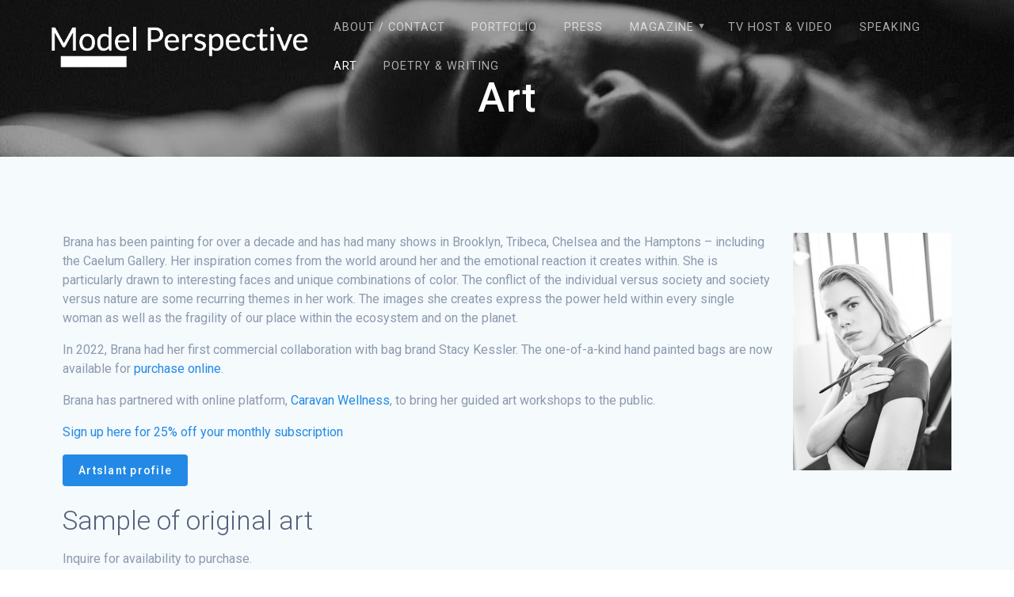

--- FILE ---
content_type: text/html; charset=UTF-8
request_url: https://branadane.com/art/
body_size: 27469
content:
<!DOCTYPE html>
<html lang="en-US">
<head>
    <meta charset="UTF-8">
    <meta name="viewport" content="width=device-width, initial-scale=1">
    <link rel="profile" href="http://gmpg.org/xfn/11">

    <meta name='robots' content='index, follow, max-image-preview:large, max-snippet:-1, max-video-preview:-1' />

	<!-- This site is optimized with the Yoast SEO plugin v23.0 - https://yoast.com/wordpress/plugins/seo/ -->
	<title>Art - Model Perspective</title>
	<meta name="description" content="View select works by independent visual artist Brana Dane." />
	<link rel="canonical" href="https://branadane.com/art/" />
	<meta property="og:locale" content="en_US" />
	<meta property="og:type" content="article" />
	<meta property="og:title" content="Art - Model Perspective" />
	<meta property="og:description" content="View select works by independent visual artist Brana Dane." />
	<meta property="og:url" content="https://branadane.com/art/" />
	<meta property="og:site_name" content="Model Perspective" />
	<meta property="article:publisher" content="https://www.facebook.com/danebrana" />
	<meta property="article:modified_time" content="2022-10-29T16:49:07+00:00" />
	<meta property="og:image" content="https://i0.wp.com/branadane.com/wp-content/uploads/2019/04/download-1.jpg?w=759&#038;h=935&#038;ssl=1" />
	<meta name="twitter:card" content="summary_large_image" />
	<meta name="twitter:label1" content="Est. reading time" />
	<meta name="twitter:data1" content="1 minute" />
	<script type="application/ld+json" class="yoast-schema-graph">{"@context":"https://schema.org","@graph":[{"@type":"WebPage","@id":"https://branadane.com/art/","url":"https://branadane.com/art/","name":"Art - Model Perspective","isPartOf":{"@id":"https://branadane.com/#website"},"primaryImageOfPage":{"@id":"https://branadane.com/art/#primaryimage"},"image":{"@id":"https://branadane.com/art/#primaryimage"},"thumbnailUrl":"https://www.branadane.com/wp-content/uploads/2019/04/image-200x300.png","datePublished":"2019-03-31T21:59:09+00:00","dateModified":"2022-10-29T16:49:07+00:00","description":"View select works by independent visual artist Brana Dane.","breadcrumb":{"@id":"https://branadane.com/art/#breadcrumb"},"inLanguage":"en-US","potentialAction":[{"@type":"ReadAction","target":["https://branadane.com/art/"]}]},{"@type":"ImageObject","inLanguage":"en-US","@id":"https://branadane.com/art/#primaryimage","url":"https://www.branadane.com/wp-content/uploads/2019/04/image-200x300.png","contentUrl":"https://www.branadane.com/wp-content/uploads/2019/04/image-200x300.png"},{"@type":"BreadcrumbList","@id":"https://branadane.com/art/#breadcrumb","itemListElement":[{"@type":"ListItem","position":1,"name":"Home","item":"https://branadane.com/"},{"@type":"ListItem","position":2,"name":"Art"}]},{"@type":"WebSite","@id":"https://branadane.com/#website","url":"https://branadane.com/","name":"Brana Dane","description":"Read about top model Brana Dane","publisher":{"@id":"https://branadane.com/#/schema/person/f30c08c2176332f825e740d6b5d23ade"},"potentialAction":[{"@type":"SearchAction","target":{"@type":"EntryPoint","urlTemplate":"https://branadane.com/?s={search_term_string}"},"query-input":"required name=search_term_string"}],"inLanguage":"en-US"},{"@type":["Person","Organization"],"@id":"https://branadane.com/#/schema/person/f30c08c2176332f825e740d6b5d23ade","name":"Brana Dane","image":{"@type":"ImageObject","inLanguage":"en-US","@id":"https://branadane.com/#/schema/person/image/","url":"https://i0.wp.com/branadane.com/wp-content/uploads/2022/08/A5BA208F-E43E-4CBB-9AFA-884EBFD3DFF9.png?fit=493%2C81&ssl=1","contentUrl":"https://i0.wp.com/branadane.com/wp-content/uploads/2022/08/A5BA208F-E43E-4CBB-9AFA-884EBFD3DFF9.png?fit=493%2C81&ssl=1","width":493,"height":81,"caption":"Brana Dane"},"logo":{"@id":"https://branadane.com/#/schema/person/image/"},"description":"Brana Dane is a SupeRoleModel. She has appeared in numerous publications such as Porter Magazine, Forbes, Vogue Italia and Harper’s Bazaar. She has worked for some of the top brands including Maison Margiela, Herno, Samantha Sung, Stello, L’Oreal, Peter Thomas Roth, Target, Marshalls and more. She is an active member of the fashion community and one of the many leaders in the model activist group, “Model Mafia”. She has been seen hosting for FNL Network on Amazon Prime globally, as well as on the largest channel in Switzerland (SRF) for her expert opinion on the fashion industry. Her mission is to inspire others to be true to themselves and follow their own unique path. She has been painting &amp; writing poetry in her leisure time for over a decade. In fact, Brana has participated in gallery shows in Chelsea, Tribeca, the Hamptons and Brooklyn – including the Caelum Gallery. She has been published in multiple paperback anthologies and online, even winning runner-up in the infra-art poetry competition in 2020. She shares her love of art with other models by holding guided art workshops to promote emotional healing and body appreciation. Brana believes that modeling is just another art form in which she is truly expressing herself authentically. Human understanding and embracing differences in every individual can give the freedom, space and opportunity for grace.","sameAs":["https://branadane.com","https://www.facebook.com/danebrana","https://www.instagram.com/branadane/"]}]}</script>
	<!-- / Yoast SEO plugin. -->


<link rel='dns-prefetch' href='//secure.gravatar.com' />
<link rel='dns-prefetch' href='//stats.wp.com' />
<link rel='dns-prefetch' href='//fonts.googleapis.com' />
<link rel='dns-prefetch' href='//v0.wordpress.com' />
<link rel='dns-prefetch' href='//i0.wp.com' />
<link rel='dns-prefetch' href='//c0.wp.com' />
<link rel='dns-prefetch' href='//jetpack.wordpress.com' />
<link rel='dns-prefetch' href='//s0.wp.com' />
<link rel='dns-prefetch' href='//public-api.wordpress.com' />
<link rel='dns-prefetch' href='//0.gravatar.com' />
<link rel='dns-prefetch' href='//1.gravatar.com' />
<link rel='dns-prefetch' href='//2.gravatar.com' />
<link rel='dns-prefetch' href='//widgets.wp.com' />
<link href='https://fonts.gstatic.com' crossorigin rel='preconnect' />
<link rel="alternate" type="application/rss+xml" title="Model Perspective &raquo; Feed" href="https://branadane.com/feed/" />
<link rel="alternate" type="application/rss+xml" title="Model Perspective &raquo; Comments Feed" href="https://branadane.com/comments/feed/" />
<script type="text/javascript">
/* <![CDATA[ */
window._wpemojiSettings = {"baseUrl":"https:\/\/s.w.org\/images\/core\/emoji\/15.0.3\/72x72\/","ext":".png","svgUrl":"https:\/\/s.w.org\/images\/core\/emoji\/15.0.3\/svg\/","svgExt":".svg","source":{"concatemoji":"https:\/\/branadane.com\/wp-includes\/js\/wp-emoji-release.min.js?ver=6.5.7"}};
/*! This file is auto-generated */
!function(i,n){var o,s,e;function c(e){try{var t={supportTests:e,timestamp:(new Date).valueOf()};sessionStorage.setItem(o,JSON.stringify(t))}catch(e){}}function p(e,t,n){e.clearRect(0,0,e.canvas.width,e.canvas.height),e.fillText(t,0,0);var t=new Uint32Array(e.getImageData(0,0,e.canvas.width,e.canvas.height).data),r=(e.clearRect(0,0,e.canvas.width,e.canvas.height),e.fillText(n,0,0),new Uint32Array(e.getImageData(0,0,e.canvas.width,e.canvas.height).data));return t.every(function(e,t){return e===r[t]})}function u(e,t,n){switch(t){case"flag":return n(e,"\ud83c\udff3\ufe0f\u200d\u26a7\ufe0f","\ud83c\udff3\ufe0f\u200b\u26a7\ufe0f")?!1:!n(e,"\ud83c\uddfa\ud83c\uddf3","\ud83c\uddfa\u200b\ud83c\uddf3")&&!n(e,"\ud83c\udff4\udb40\udc67\udb40\udc62\udb40\udc65\udb40\udc6e\udb40\udc67\udb40\udc7f","\ud83c\udff4\u200b\udb40\udc67\u200b\udb40\udc62\u200b\udb40\udc65\u200b\udb40\udc6e\u200b\udb40\udc67\u200b\udb40\udc7f");case"emoji":return!n(e,"\ud83d\udc26\u200d\u2b1b","\ud83d\udc26\u200b\u2b1b")}return!1}function f(e,t,n){var r="undefined"!=typeof WorkerGlobalScope&&self instanceof WorkerGlobalScope?new OffscreenCanvas(300,150):i.createElement("canvas"),a=r.getContext("2d",{willReadFrequently:!0}),o=(a.textBaseline="top",a.font="600 32px Arial",{});return e.forEach(function(e){o[e]=t(a,e,n)}),o}function t(e){var t=i.createElement("script");t.src=e,t.defer=!0,i.head.appendChild(t)}"undefined"!=typeof Promise&&(o="wpEmojiSettingsSupports",s=["flag","emoji"],n.supports={everything:!0,everythingExceptFlag:!0},e=new Promise(function(e){i.addEventListener("DOMContentLoaded",e,{once:!0})}),new Promise(function(t){var n=function(){try{var e=JSON.parse(sessionStorage.getItem(o));if("object"==typeof e&&"number"==typeof e.timestamp&&(new Date).valueOf()<e.timestamp+604800&&"object"==typeof e.supportTests)return e.supportTests}catch(e){}return null}();if(!n){if("undefined"!=typeof Worker&&"undefined"!=typeof OffscreenCanvas&&"undefined"!=typeof URL&&URL.createObjectURL&&"undefined"!=typeof Blob)try{var e="postMessage("+f.toString()+"("+[JSON.stringify(s),u.toString(),p.toString()].join(",")+"));",r=new Blob([e],{type:"text/javascript"}),a=new Worker(URL.createObjectURL(r),{name:"wpTestEmojiSupports"});return void(a.onmessage=function(e){c(n=e.data),a.terminate(),t(n)})}catch(e){}c(n=f(s,u,p))}t(n)}).then(function(e){for(var t in e)n.supports[t]=e[t],n.supports.everything=n.supports.everything&&n.supports[t],"flag"!==t&&(n.supports.everythingExceptFlag=n.supports.everythingExceptFlag&&n.supports[t]);n.supports.everythingExceptFlag=n.supports.everythingExceptFlag&&!n.supports.flag,n.DOMReady=!1,n.readyCallback=function(){n.DOMReady=!0}}).then(function(){return e}).then(function(){var e;n.supports.everything||(n.readyCallback(),(e=n.source||{}).concatemoji?t(e.concatemoji):e.wpemoji&&e.twemoji&&(t(e.twemoji),t(e.wpemoji)))}))}((window,document),window._wpemojiSettings);
/* ]]> */
</script>
<link rel='stylesheet' id='pt-cv-public-style-css' href='https://branadane.com/wp-content/plugins/content-views-query-and-display-post-page/public/assets/css/cv.css?ver=4.0' type='text/css' media='all' />
<style id='wp-emoji-styles-inline-css' type='text/css'>

	img.wp-smiley, img.emoji {
		display: inline !important;
		border: none !important;
		box-shadow: none !important;
		height: 1em !important;
		width: 1em !important;
		margin: 0 0.07em !important;
		vertical-align: -0.1em !important;
		background: none !important;
		padding: 0 !important;
	}
</style>
<link rel='stylesheet' id='wp-block-library-css' href='https://c0.wp.com/c/6.5.7/wp-includes/css/dist/block-library/style.min.css' type='text/css' media='all' />
<link rel='stylesheet' id='mediaelement-css' href='https://c0.wp.com/c/6.5.7/wp-includes/js/mediaelement/mediaelementplayer-legacy.min.css' type='text/css' media='all' />
<link rel='stylesheet' id='wp-mediaelement-css' href='https://c0.wp.com/c/6.5.7/wp-includes/js/mediaelement/wp-mediaelement.min.css' type='text/css' media='all' />
<style id='jetpack-sharing-buttons-style-inline-css' type='text/css'>
.jetpack-sharing-buttons__services-list{display:flex;flex-direction:row;flex-wrap:wrap;gap:0;list-style-type:none;margin:5px;padding:0}.jetpack-sharing-buttons__services-list.has-small-icon-size{font-size:12px}.jetpack-sharing-buttons__services-list.has-normal-icon-size{font-size:16px}.jetpack-sharing-buttons__services-list.has-large-icon-size{font-size:24px}.jetpack-sharing-buttons__services-list.has-huge-icon-size{font-size:36px}@media print{.jetpack-sharing-buttons__services-list{display:none!important}}.editor-styles-wrapper .wp-block-jetpack-sharing-buttons{gap:0;padding-inline-start:0}ul.jetpack-sharing-buttons__services-list.has-background{padding:1.25em 2.375em}
</style>
<style id='classic-theme-styles-inline-css' type='text/css'>
/*! This file is auto-generated */
.wp-block-button__link{color:#fff;background-color:#32373c;border-radius:9999px;box-shadow:none;text-decoration:none;padding:calc(.667em + 2px) calc(1.333em + 2px);font-size:1.125em}.wp-block-file__button{background:#32373c;color:#fff;text-decoration:none}
</style>
<style id='global-styles-inline-css' type='text/css'>
body{--wp--preset--color--black: #000000;--wp--preset--color--cyan-bluish-gray: #abb8c3;--wp--preset--color--white: #ffffff;--wp--preset--color--pale-pink: #f78da7;--wp--preset--color--vivid-red: #cf2e2e;--wp--preset--color--luminous-vivid-orange: #ff6900;--wp--preset--color--luminous-vivid-amber: #fcb900;--wp--preset--color--light-green-cyan: #7bdcb5;--wp--preset--color--vivid-green-cyan: #00d084;--wp--preset--color--pale-cyan-blue: #8ed1fc;--wp--preset--color--vivid-cyan-blue: #0693e3;--wp--preset--color--vivid-purple: #9b51e0;--wp--preset--gradient--vivid-cyan-blue-to-vivid-purple: linear-gradient(135deg,rgba(6,147,227,1) 0%,rgb(155,81,224) 100%);--wp--preset--gradient--light-green-cyan-to-vivid-green-cyan: linear-gradient(135deg,rgb(122,220,180) 0%,rgb(0,208,130) 100%);--wp--preset--gradient--luminous-vivid-amber-to-luminous-vivid-orange: linear-gradient(135deg,rgba(252,185,0,1) 0%,rgba(255,105,0,1) 100%);--wp--preset--gradient--luminous-vivid-orange-to-vivid-red: linear-gradient(135deg,rgba(255,105,0,1) 0%,rgb(207,46,46) 100%);--wp--preset--gradient--very-light-gray-to-cyan-bluish-gray: linear-gradient(135deg,rgb(238,238,238) 0%,rgb(169,184,195) 100%);--wp--preset--gradient--cool-to-warm-spectrum: linear-gradient(135deg,rgb(74,234,220) 0%,rgb(151,120,209) 20%,rgb(207,42,186) 40%,rgb(238,44,130) 60%,rgb(251,105,98) 80%,rgb(254,248,76) 100%);--wp--preset--gradient--blush-light-purple: linear-gradient(135deg,rgb(255,206,236) 0%,rgb(152,150,240) 100%);--wp--preset--gradient--blush-bordeaux: linear-gradient(135deg,rgb(254,205,165) 0%,rgb(254,45,45) 50%,rgb(107,0,62) 100%);--wp--preset--gradient--luminous-dusk: linear-gradient(135deg,rgb(255,203,112) 0%,rgb(199,81,192) 50%,rgb(65,88,208) 100%);--wp--preset--gradient--pale-ocean: linear-gradient(135deg,rgb(255,245,203) 0%,rgb(182,227,212) 50%,rgb(51,167,181) 100%);--wp--preset--gradient--electric-grass: linear-gradient(135deg,rgb(202,248,128) 0%,rgb(113,206,126) 100%);--wp--preset--gradient--midnight: linear-gradient(135deg,rgb(2,3,129) 0%,rgb(40,116,252) 100%);--wp--preset--font-size--small: 13px;--wp--preset--font-size--medium: 20px;--wp--preset--font-size--large: 36px;--wp--preset--font-size--x-large: 42px;--wp--preset--spacing--20: 0.44rem;--wp--preset--spacing--30: 0.67rem;--wp--preset--spacing--40: 1rem;--wp--preset--spacing--50: 1.5rem;--wp--preset--spacing--60: 2.25rem;--wp--preset--spacing--70: 3.38rem;--wp--preset--spacing--80: 5.06rem;--wp--preset--shadow--natural: 6px 6px 9px rgba(0, 0, 0, 0.2);--wp--preset--shadow--deep: 12px 12px 50px rgba(0, 0, 0, 0.4);--wp--preset--shadow--sharp: 6px 6px 0px rgba(0, 0, 0, 0.2);--wp--preset--shadow--outlined: 6px 6px 0px -3px rgba(255, 255, 255, 1), 6px 6px rgba(0, 0, 0, 1);--wp--preset--shadow--crisp: 6px 6px 0px rgba(0, 0, 0, 1);}:where(.is-layout-flex){gap: 0.5em;}:where(.is-layout-grid){gap: 0.5em;}body .is-layout-flex{display: flex;}body .is-layout-flex{flex-wrap: wrap;align-items: center;}body .is-layout-flex > *{margin: 0;}body .is-layout-grid{display: grid;}body .is-layout-grid > *{margin: 0;}:where(.wp-block-columns.is-layout-flex){gap: 2em;}:where(.wp-block-columns.is-layout-grid){gap: 2em;}:where(.wp-block-post-template.is-layout-flex){gap: 1.25em;}:where(.wp-block-post-template.is-layout-grid){gap: 1.25em;}.has-black-color{color: var(--wp--preset--color--black) !important;}.has-cyan-bluish-gray-color{color: var(--wp--preset--color--cyan-bluish-gray) !important;}.has-white-color{color: var(--wp--preset--color--white) !important;}.has-pale-pink-color{color: var(--wp--preset--color--pale-pink) !important;}.has-vivid-red-color{color: var(--wp--preset--color--vivid-red) !important;}.has-luminous-vivid-orange-color{color: var(--wp--preset--color--luminous-vivid-orange) !important;}.has-luminous-vivid-amber-color{color: var(--wp--preset--color--luminous-vivid-amber) !important;}.has-light-green-cyan-color{color: var(--wp--preset--color--light-green-cyan) !important;}.has-vivid-green-cyan-color{color: var(--wp--preset--color--vivid-green-cyan) !important;}.has-pale-cyan-blue-color{color: var(--wp--preset--color--pale-cyan-blue) !important;}.has-vivid-cyan-blue-color{color: var(--wp--preset--color--vivid-cyan-blue) !important;}.has-vivid-purple-color{color: var(--wp--preset--color--vivid-purple) !important;}.has-black-background-color{background-color: var(--wp--preset--color--black) !important;}.has-cyan-bluish-gray-background-color{background-color: var(--wp--preset--color--cyan-bluish-gray) !important;}.has-white-background-color{background-color: var(--wp--preset--color--white) !important;}.has-pale-pink-background-color{background-color: var(--wp--preset--color--pale-pink) !important;}.has-vivid-red-background-color{background-color: var(--wp--preset--color--vivid-red) !important;}.has-luminous-vivid-orange-background-color{background-color: var(--wp--preset--color--luminous-vivid-orange) !important;}.has-luminous-vivid-amber-background-color{background-color: var(--wp--preset--color--luminous-vivid-amber) !important;}.has-light-green-cyan-background-color{background-color: var(--wp--preset--color--light-green-cyan) !important;}.has-vivid-green-cyan-background-color{background-color: var(--wp--preset--color--vivid-green-cyan) !important;}.has-pale-cyan-blue-background-color{background-color: var(--wp--preset--color--pale-cyan-blue) !important;}.has-vivid-cyan-blue-background-color{background-color: var(--wp--preset--color--vivid-cyan-blue) !important;}.has-vivid-purple-background-color{background-color: var(--wp--preset--color--vivid-purple) !important;}.has-black-border-color{border-color: var(--wp--preset--color--black) !important;}.has-cyan-bluish-gray-border-color{border-color: var(--wp--preset--color--cyan-bluish-gray) !important;}.has-white-border-color{border-color: var(--wp--preset--color--white) !important;}.has-pale-pink-border-color{border-color: var(--wp--preset--color--pale-pink) !important;}.has-vivid-red-border-color{border-color: var(--wp--preset--color--vivid-red) !important;}.has-luminous-vivid-orange-border-color{border-color: var(--wp--preset--color--luminous-vivid-orange) !important;}.has-luminous-vivid-amber-border-color{border-color: var(--wp--preset--color--luminous-vivid-amber) !important;}.has-light-green-cyan-border-color{border-color: var(--wp--preset--color--light-green-cyan) !important;}.has-vivid-green-cyan-border-color{border-color: var(--wp--preset--color--vivid-green-cyan) !important;}.has-pale-cyan-blue-border-color{border-color: var(--wp--preset--color--pale-cyan-blue) !important;}.has-vivid-cyan-blue-border-color{border-color: var(--wp--preset--color--vivid-cyan-blue) !important;}.has-vivid-purple-border-color{border-color: var(--wp--preset--color--vivid-purple) !important;}.has-vivid-cyan-blue-to-vivid-purple-gradient-background{background: var(--wp--preset--gradient--vivid-cyan-blue-to-vivid-purple) !important;}.has-light-green-cyan-to-vivid-green-cyan-gradient-background{background: var(--wp--preset--gradient--light-green-cyan-to-vivid-green-cyan) !important;}.has-luminous-vivid-amber-to-luminous-vivid-orange-gradient-background{background: var(--wp--preset--gradient--luminous-vivid-amber-to-luminous-vivid-orange) !important;}.has-luminous-vivid-orange-to-vivid-red-gradient-background{background: var(--wp--preset--gradient--luminous-vivid-orange-to-vivid-red) !important;}.has-very-light-gray-to-cyan-bluish-gray-gradient-background{background: var(--wp--preset--gradient--very-light-gray-to-cyan-bluish-gray) !important;}.has-cool-to-warm-spectrum-gradient-background{background: var(--wp--preset--gradient--cool-to-warm-spectrum) !important;}.has-blush-light-purple-gradient-background{background: var(--wp--preset--gradient--blush-light-purple) !important;}.has-blush-bordeaux-gradient-background{background: var(--wp--preset--gradient--blush-bordeaux) !important;}.has-luminous-dusk-gradient-background{background: var(--wp--preset--gradient--luminous-dusk) !important;}.has-pale-ocean-gradient-background{background: var(--wp--preset--gradient--pale-ocean) !important;}.has-electric-grass-gradient-background{background: var(--wp--preset--gradient--electric-grass) !important;}.has-midnight-gradient-background{background: var(--wp--preset--gradient--midnight) !important;}.has-small-font-size{font-size: var(--wp--preset--font-size--small) !important;}.has-medium-font-size{font-size: var(--wp--preset--font-size--medium) !important;}.has-large-font-size{font-size: var(--wp--preset--font-size--large) !important;}.has-x-large-font-size{font-size: var(--wp--preset--font-size--x-large) !important;}
.wp-block-navigation a:where(:not(.wp-element-button)){color: inherit;}
:where(.wp-block-post-template.is-layout-flex){gap: 1.25em;}:where(.wp-block-post-template.is-layout-grid){gap: 1.25em;}
:where(.wp-block-columns.is-layout-flex){gap: 2em;}:where(.wp-block-columns.is-layout-grid){gap: 2em;}
.wp-block-pullquote{font-size: 1.5em;line-height: 1.6;}
</style>
<link rel='stylesheet' id='contact-form-7-css' href='https://branadane.com/wp-content/plugins/contact-form-7/includes/css/styles.css?ver=5.9.8' type='text/css' media='all' />
<link rel='stylesheet' id='parent-style-css' href='https://branadane.com/wp-content/themes/materialis/style.css?ver=6.5.7' type='text/css' media='all' />
<link rel='stylesheet' id='materialis-style-css' href='https://branadane.com/wp-content/themes/materialischildtheme/style.css?ver=1.0.0' type='text/css' media='all' />
<style id='materialis-style-inline-css' type='text/css'>
img.logo.dark, img.custom-logo{width:auto;max-height:70px;}
</style>
<link rel='stylesheet' id='materialis-material-icons-css' href='https://branadane.com/wp-content/themes/materialis/assets/css/material-icons.min.css?ver=1.0.0' type='text/css' media='all' />
<link rel='stylesheet' id='materialis-style-bundle-css' href='https://branadane.com/wp-content/themes/materialis/assets/css/theme.bundle.min.css?ver=1.0.0' type='text/css' media='all' />
<link rel='stylesheet' id='materialis-fonts-css'  data-href='https://fonts.googleapis.com/css?family=Roboto:300,300italic,400,400italic,500,500italic,700,700italic,900,900italic%7CPlayfair%20Display:400,400italic,700,700italic&#038;subset=latin,latin-ext' type='text/css' media='all' />
<link rel='stylesheet' id='kirki-styles-materialis-css' href='https://branadane.com/wp-content/themes/materialis/customizer/kirki/assets/css/kirki-styles.css' type='text/css' media='all' />
<style id='kirki-styles-materialis-inline-css' type='text/css'>
/** cached kirki style */.header{background-position:center center;}.header-homepage.color-overlay:before{background:#181818;}.header-homepage .background-overlay,.header-homepage.color-overlay::before{opacity:0.4;}.header-homepage-arrow{font-size:50px !important;bottom:20px !important;background:rgba(255,255,255,0);}.header-homepage-arrow > i{width:50px;height:50px;color:#ffffff;}.header.color-overlay:before{background:#181818;}.header .background-overlay,.header.color-overlay::before{opacity:0.4;}.header-homepage .hero-title{color:#ffffff;}.header-homepage .header-description-row{padding-top:20%;padding-bottom:24%;}.inner-header-description{padding-top:2%;padding-bottom:2%;}@media (min-width: 768px){.materialis-front-page.overlap-first-section .header-homepage{padding-bottom:120px;}.materialis-front-page.overlap-first-section .page-content div[data-overlap]:first-of-type > div:not([class*="section-separator"]) {margin-top:-120px;}}@media screen and (max-width:767px){.header-homepage .header-description-row{padding-top:10%;padding-bottom:10%;}}@media only screen and (min-width: 768px){.header-content .align-holder{width:85%!important;}.inner-header-description{text-align:center!important;}}
</style>
<link rel='stylesheet' id='jetpack_css-css' href='https://c0.wp.com/p/jetpack/13.6.1/css/jetpack.css' type='text/css' media='all' />
<script type="text/javascript" src="https://c0.wp.com/c/6.5.7/wp-includes/js/jquery/jquery.min.js" id="jquery-core-js"></script>
<script type="text/javascript" id="jquery-core-js-after">
/* <![CDATA[ */
MaterialisTheme = {"blog_posts_as_masonry_grid":false}
/* ]]> */
</script>
<script type="text/javascript" src="https://c0.wp.com/c/6.5.7/wp-includes/js/jquery/jquery-migrate.min.js" id="jquery-migrate-js"></script>
<script type="text/javascript" id="jquery-js-after">
/* <![CDATA[ */
    
        (function ($) {
            function setHeaderTopSpacing() {
                $('.header-wrapper .header,.header-wrapper .header-homepage').css({
                    'padding-top': $('.header-top').height()
                });

             setTimeout(function() {
                  var headerTop = document.querySelector('.header-top');
                  var headers = document.querySelectorAll('.header-wrapper .header,.header-wrapper .header-homepage');

                  for (var i = 0; i < headers.length; i++) {
                      var item = headers[i];
                      item.style.paddingTop = headerTop.getBoundingClientRect().height + "px";
                  }

                    var languageSwitcher = document.querySelector('.materialis-language-switcher');

                    if(languageSwitcher){
                        languageSwitcher.style.top = "calc( " +  headerTop.getBoundingClientRect().height + "px + 1rem)" ;
                    }
                    
                }, 100);

            }

            jQuery(window).on('resize orientationchange', setHeaderTopSpacing);
            window.materialisSetHeaderTopSpacing = setHeaderTopSpacing

        })(jQuery);
    
    
/* ]]> */
</script>
<link rel="https://api.w.org/" href="https://branadane.com/wp-json/" /><link rel="alternate" type="application/json" href="https://branadane.com/wp-json/wp/v2/pages/28" /><link rel="EditURI" type="application/rsd+xml" title="RSD" href="https://branadane.com/xmlrpc.php?rsd" />
<meta name="generator" content="WordPress 6.5.7" />
<link rel='shortlink' href='https://wp.me/PaRff2-s' />
<link rel="alternate" type="application/json+oembed" href="https://branadane.com/wp-json/oembed/1.0/embed?url=https%3A%2F%2Fbranadane.com%2Fart%2F" />
<link rel="alternate" type="text/xml+oembed" href="https://branadane.com/wp-json/oembed/1.0/embed?url=https%3A%2F%2Fbranadane.com%2Fart%2F&#038;format=xml" />
<!-- For Progressive Web Apps -->
<link rel="manifest" href="https://branadane.com/wp-content/uploads/os-integration/manifest.json">

                    <!-- Tracking code generated with Simple Universal Google Analytics plugin v1.0.5 -->
                    <script>
                    (function(i,s,o,g,r,a,m){i['GoogleAnalyticsObject']=r;i[r]=i[r]||function(){
                    (i[r].q=i[r].q||[]).push(arguments)},i[r].l=1*new Date();a=s.createElement(o),
                    m=s.getElementsByTagName(o)[0];a.async=1;a.src=g;m.parentNode.insertBefore(a,m)
                    })(window,document,'script','//www.google-analytics.com/analytics.js','ga');

                    ga('create', 'UA-174567908-1', 'auto');
                    ga('send', 'pageview');

                    </script>
                    <!-- / Simple Universal Google Analytics plugin -->	<style>img#wpstats{display:none}</style>
		    <script type="text/javascript" data-name="async-styles">
        (function () {
            var links = document.querySelectorAll('link[data-href]');
            for (var i = 0; i < links.length; i++) {
                var item = links[i];
                item.href = item.getAttribute('data-href')
            }
        })();
    </script>
    <!-- All in one Favicon 4.8 --><link rel="shortcut icon" href="https://branadane.com/wp-content/uploads/2019/05/favicon.ico" />
<link rel="icon" href="https://branadane.com/wp-content/uploads/2019/05/brana_square-1.png" type="image/png"/>
<style type="text/css" id="wp-custom-css">/* invert logo color when nav bar is transparent */
.navigation-bar img.custom-logo {-webkit-filter: invert(100%);
  filter: invert(100%);}
 
/* don’t invert logo color when nav bar is white */
.navigation-bar.fixto-fixed img.custom-logo {-webkit-filter: none!important;
  filter: none!important;}
 
/* invert logo color in mobile menu */
.logo-holder img.custom-logo {-webkit-filter: invert(100%);
  filter: invert(100%);}</style>	<style id="page-content-custom-styles">
			</style>
	    <style data-name="background-content-colors">
        .materialis-front-page .content.blog-page,
        .materialis-inner-page .page-content,
        .materialis-inner-page .content,
        .materialis-front-page.materialis-content-padding .page-content {
            background-color: #f5fafd;
        }
    </style>
    </head>

<body class="page-template-default page page-id-28 wp-custom-logo overlap-first-section materialis-inner-page">
    <style>
        .screen-reader-text[href="#page-content"]:focus {
            background-color: #f1f1f1;
            border-radius: 3px;
            box-shadow: 0 0 2px 2px rgba(0, 0, 0, 0.6);
            clip: auto !important;
            clip-path: none;
            color: #21759b;
           
        }
    </style>
    <a class="skip-link screen-reader-text" href="#page-content">Skip to content</a>
    <div id="page-top" class="header-top">
        <div class="navigation-bar  "  data-sticky='0'  data-sticky-mobile='1'  data-sticky-to='top' >
    <div class="navigation-wrapper">
        <div class="row basis-auto">
            <div class="logo_col col-xs col-sm-fit">
                <a href="https://branadane.com/" class="custom-logo-link" rel="home"><img width="493" height="81" src="https://i0.wp.com/branadane.com/wp-content/uploads/2022/08/A5BA208F-E43E-4CBB-9AFA-884EBFD3DFF9.png?fit=493%2C81&amp;ssl=1" class="custom-logo" alt="Model Perspective" decoding="async" srcset="https://i0.wp.com/branadane.com/wp-content/uploads/2022/08/A5BA208F-E43E-4CBB-9AFA-884EBFD3DFF9.png?w=493&amp;ssl=1 493w, https://i0.wp.com/branadane.com/wp-content/uploads/2022/08/A5BA208F-E43E-4CBB-9AFA-884EBFD3DFF9.png?resize=300%2C49&amp;ssl=1 300w" sizes="(max-width: 493px) 100vw, 493px" data-attachment-id="4892" data-permalink="https://branadane.com/a5ba208f-e43e-4cbb-9afa-884ebfd3dff9/" data-orig-file="https://i0.wp.com/branadane.com/wp-content/uploads/2022/08/A5BA208F-E43E-4CBB-9AFA-884EBFD3DFF9.png?fit=493%2C81&amp;ssl=1" data-orig-size="493,81" data-comments-opened="1" data-image-meta="{&quot;aperture&quot;:&quot;0&quot;,&quot;credit&quot;:&quot;&quot;,&quot;camera&quot;:&quot;&quot;,&quot;caption&quot;:&quot;&quot;,&quot;created_timestamp&quot;:&quot;0&quot;,&quot;copyright&quot;:&quot;&quot;,&quot;focal_length&quot;:&quot;0&quot;,&quot;iso&quot;:&quot;0&quot;,&quot;shutter_speed&quot;:&quot;0&quot;,&quot;title&quot;:&quot;&quot;,&quot;orientation&quot;:&quot;0&quot;}" data-image-title="A5BA208F-E43E-4CBB-9AFA-884EBFD3DFF9" data-image-description="" data-image-caption="" data-medium-file="https://i0.wp.com/branadane.com/wp-content/uploads/2022/08/A5BA208F-E43E-4CBB-9AFA-884EBFD3DFF9.png?fit=300%2C49&amp;ssl=1" data-large-file="https://i0.wp.com/branadane.com/wp-content/uploads/2022/08/A5BA208F-E43E-4CBB-9AFA-884EBFD3DFF9.png?fit=493%2C81&amp;ssl=1" tabindex="0" role="button" /></a>            </div>
            <div class="main_menu_col col-xs">
                <div id="mainmenu_container" class="row"><ul id="main_menu" class="simple-text-buttons main-menu dropdown-menu"><li id="menu-item-40" class="menu-item menu-item-type-post_type menu-item-object-page menu-item-40"><a href="https://branadane.com/about/">About / Contact</a></li>
<li id="menu-item-397" class="menu-item menu-item-type-custom menu-item-object-custom menu-item-397"><a href="https://branadane.com/portfolio/#jp-carousel-110">Portfolio</a></li>
<li id="menu-item-361" class="menu-item menu-item-type-post_type menu-item-object-page menu-item-361"><a href="https://branadane.com/press/">Press</a></li>
<li id="menu-item-416" class="menu-item menu-item-type-post_type menu-item-object-page menu-item-has-children menu-item-416"><a href="https://branadane.com/magazine/">Magazine</a>
<ul class="sub-menu">
	<li id="menu-item-8644" class="menu-item menu-item-type-taxonomy menu-item-object-category menu-item-8644"><a href="https://branadane.com/category/magazine/relationships-self-improvement/">Relationships &amp; Self-Improvement</a></li>
	<li id="menu-item-8645" class="menu-item menu-item-type-taxonomy menu-item-object-category menu-item-8645"><a href="https://branadane.com/category/magazine/healthandwellness/">Health &amp; Wellness</a></li>
	<li id="menu-item-8646" class="menu-item menu-item-type-taxonomy menu-item-object-category menu-item-8646"><a href="https://branadane.com/category/magazine/sustainability/">Sustainability</a></li>
	<li id="menu-item-8647" class="menu-item menu-item-type-taxonomy menu-item-object-category menu-item-8647"><a href="https://branadane.com/category/magazine/travelandevents/">Travel &amp; Events</a></li>
	<li id="menu-item-8643" class="menu-item menu-item-type-taxonomy menu-item-object-category menu-item-8643"><a href="https://branadane.com/category/magazine/lifestyle/">Lifestyle</a></li>
</ul>
</li>
<li id="menu-item-333" class="menu-item menu-item-type-post_type menu-item-object-page menu-item-333"><a href="https://branadane.com/video/">TV Host &#038; Video</a></li>
<li id="menu-item-1474" class="menu-item menu-item-type-post_type menu-item-object-page menu-item-1474"><a href="https://branadane.com/speaking/">Speaking</a></li>
<li id="menu-item-35" class="menu-item menu-item-type-post_type menu-item-object-page current-menu-item page_item page-item-28 current_page_item menu-item-35"><a href="https://branadane.com/art/" aria-current="page">Art</a></li>
<li id="menu-item-161" class="menu-item menu-item-type-post_type menu-item-object-page menu-item-161"><a href="https://branadane.com/writing/">Poetry &#038; Writing</a></li>
</ul></div>    <a href="#" data-component="offcanvas" data-target="#offcanvas-wrapper" data-direction="right" data-width="300px" data-push="false">
        <div class="bubble"></div>
        <i class="mdi mdi-view-sequential"></i>
    </a>
    <div id="offcanvas-wrapper" class="hide force-hide offcanvas-right">
        <div class="offcanvas-top">
            <div class="logo-holder">
                <a href="https://branadane.com/" class="custom-logo-link" rel="home"><img width="493" height="81" src="https://i0.wp.com/branadane.com/wp-content/uploads/2022/08/A5BA208F-E43E-4CBB-9AFA-884EBFD3DFF9.png?fit=493%2C81&amp;ssl=1" class="custom-logo" alt="Model Perspective" decoding="async" srcset="https://i0.wp.com/branadane.com/wp-content/uploads/2022/08/A5BA208F-E43E-4CBB-9AFA-884EBFD3DFF9.png?w=493&amp;ssl=1 493w, https://i0.wp.com/branadane.com/wp-content/uploads/2022/08/A5BA208F-E43E-4CBB-9AFA-884EBFD3DFF9.png?resize=300%2C49&amp;ssl=1 300w" sizes="(max-width: 493px) 100vw, 493px" data-attachment-id="4892" data-permalink="https://branadane.com/a5ba208f-e43e-4cbb-9afa-884ebfd3dff9/" data-orig-file="https://i0.wp.com/branadane.com/wp-content/uploads/2022/08/A5BA208F-E43E-4CBB-9AFA-884EBFD3DFF9.png?fit=493%2C81&amp;ssl=1" data-orig-size="493,81" data-comments-opened="1" data-image-meta="{&quot;aperture&quot;:&quot;0&quot;,&quot;credit&quot;:&quot;&quot;,&quot;camera&quot;:&quot;&quot;,&quot;caption&quot;:&quot;&quot;,&quot;created_timestamp&quot;:&quot;0&quot;,&quot;copyright&quot;:&quot;&quot;,&quot;focal_length&quot;:&quot;0&quot;,&quot;iso&quot;:&quot;0&quot;,&quot;shutter_speed&quot;:&quot;0&quot;,&quot;title&quot;:&quot;&quot;,&quot;orientation&quot;:&quot;0&quot;}" data-image-title="A5BA208F-E43E-4CBB-9AFA-884EBFD3DFF9" data-image-description="" data-image-caption="" data-medium-file="https://i0.wp.com/branadane.com/wp-content/uploads/2022/08/A5BA208F-E43E-4CBB-9AFA-884EBFD3DFF9.png?fit=300%2C49&amp;ssl=1" data-large-file="https://i0.wp.com/branadane.com/wp-content/uploads/2022/08/A5BA208F-E43E-4CBB-9AFA-884EBFD3DFF9.png?fit=493%2C81&amp;ssl=1" tabindex="0" role="button" /></a>            </div>
        </div>
        <div id="offcanvas-menu" class="menu-top-menu-container"><ul id="offcanvas_menu" class="offcanvas_menu"><li class="menu-item menu-item-type-post_type menu-item-object-page menu-item-40"><a href="https://branadane.com/about/">About / Contact</a></li>
<li class="menu-item menu-item-type-custom menu-item-object-custom menu-item-397"><a href="https://branadane.com/portfolio/#jp-carousel-110">Portfolio</a></li>
<li class="menu-item menu-item-type-post_type menu-item-object-page menu-item-361"><a href="https://branadane.com/press/">Press</a></li>
<li class="menu-item menu-item-type-post_type menu-item-object-page menu-item-has-children menu-item-416"><a href="https://branadane.com/magazine/">Magazine</a>
<ul class="sub-menu">
	<li class="menu-item menu-item-type-taxonomy menu-item-object-category menu-item-8644"><a href="https://branadane.com/category/magazine/relationships-self-improvement/">Relationships &amp; Self-Improvement</a></li>
	<li class="menu-item menu-item-type-taxonomy menu-item-object-category menu-item-8645"><a href="https://branadane.com/category/magazine/healthandwellness/">Health &amp; Wellness</a></li>
	<li class="menu-item menu-item-type-taxonomy menu-item-object-category menu-item-8646"><a href="https://branadane.com/category/magazine/sustainability/">Sustainability</a></li>
	<li class="menu-item menu-item-type-taxonomy menu-item-object-category menu-item-8647"><a href="https://branadane.com/category/magazine/travelandevents/">Travel &amp; Events</a></li>
	<li class="menu-item menu-item-type-taxonomy menu-item-object-category menu-item-8643"><a href="https://branadane.com/category/magazine/lifestyle/">Lifestyle</a></li>
</ul>
</li>
<li class="menu-item menu-item-type-post_type menu-item-object-page menu-item-333"><a href="https://branadane.com/video/">TV Host &#038; Video</a></li>
<li class="menu-item menu-item-type-post_type menu-item-object-page menu-item-1474"><a href="https://branadane.com/speaking/">Speaking</a></li>
<li class="menu-item menu-item-type-post_type menu-item-object-page current-menu-item page_item page-item-28 current_page_item menu-item-35"><a href="https://branadane.com/art/" aria-current="page">Art</a></li>
<li class="menu-item menu-item-type-post_type menu-item-object-page menu-item-161"><a href="https://branadane.com/writing/">Poetry &#038; Writing</a></li>
</ul></div>
            </div>
                </div>
        </div>
    </div>
</div>
</div>

<div id="page" class="site">
    <div class="header-wrapper">
        <div  class='header  color-overlay  custom-mobile-image' style='; background-image:url(&quot;https://branadane.com/wp-content/uploads/2019/05/cropped-BranaDane_1920px_IMG_0042-4.jpg&quot;); background-color:#6a73da' data-parallax-depth='20'>
                                        <div class="inner-header-description gridContainer">
        <div class="row header-description-row">
            <div class="col-xs col-xs-12">
                <h1 class="hero-title">
                    Art                </h1>
                            </div>

        </div>
    </div>
        <script>
		if (window.materialisSetHeaderTopSpacing) {
			window.materialisSetHeaderTopSpacing();
		}
    </script>
                        </div>
    </div>

<div  class='page-content' style='' id='page-content'>
  <div class="gridContainer content">
   <div id="post-28" class="post-28 page type-page status-publish hentry">
  <div>
   <!-- wp:paragraph--><div class="gridContainer">
<p><img fetchpriority="high" decoding="async" data-attachment-id="123" data-permalink="https://branadane.com/art/image/" data-orig-file="https://i0.wp.com/branadane.com/wp-content/uploads/2019/04/image.png?fit=576%2C864&amp;ssl=1" data-orig-size="576,864" data-comments-opened="1" data-image-meta="{&quot;aperture&quot;:&quot;0&quot;,&quot;credit&quot;:&quot;&quot;,&quot;camera&quot;:&quot;&quot;,&quot;caption&quot;:&quot;&quot;,&quot;created_timestamp&quot;:&quot;0&quot;,&quot;copyright&quot;:&quot;&quot;,&quot;focal_length&quot;:&quot;0&quot;,&quot;iso&quot;:&quot;0&quot;,&quot;shutter_speed&quot;:&quot;0&quot;,&quot;title&quot;:&quot;&quot;,&quot;orientation&quot;:&quot;0&quot;}" data-image-title="image" data-image-description="" data-image-caption="" data-medium-file="https://i0.wp.com/branadane.com/wp-content/uploads/2019/04/image.png?fit=200%2C300&amp;ssl=1" data-large-file="https://i0.wp.com/branadane.com/wp-content/uploads/2019/04/image.png?fit=576%2C864&amp;ssl=1" tabindex="0" role="button" class="alignright size-medium wp-image-123" src="https://i0.wp.com/www.branadane.com/wp-content/uploads/2019/04/image-200x300.png?resize=200%2C300&#038;ssl=1" alt="" width="200" height="300" srcset="https://i0.wp.com/branadane.com/wp-content/uploads/2019/04/image.png?resize=200%2C300&amp;ssl=1 200w, https://i0.wp.com/branadane.com/wp-content/uploads/2019/04/image.png?w=576&amp;ssl=1 576w" sizes="(max-width: 200px) 100vw, 200px" data-recalc-dims="1" />Brana has been painting for over a decade and has had many shows in Brooklyn, Tribeca, Chelsea and the Hamptons &#8211; including the Caelum Gallery. Her inspiration comes from the world around her and the emotional reaction it creates within. She is particularly drawn to interesting faces and unique combinations of color. The conflict of the individual versus society and society versus nature are some recurring themes in her work. The images she creates express the power held within every single woman as well as the fragility of our place within the ecosystem and on the planet.</p>
<p>In 2022, Brana had her first commercial collaboration with bag brand Stacy Kessler. The one-of-a-kind hand painted bags are now available for <a href="https://shop.stacykessler.com/artist-bags/">purchase online</a>.</p>
<p>Brana has partnered with online platform, <a href="https://community.caravanwellness.com/offers/V2gUSMRe/checkout?coupon_code=ILOVECARAVAN" target="_blank" rel="noopener noreferrer">Caravan Wellness</a>, to bring her guided art workshops to the public.</p>
<p><a href="https://community.caravanwellness.com/offers/V2gUSMRe/checkout?coupon_code=ILOVECARAVAN" target="_blank" rel="noopener noreferrer">Sign up here for 25% off your monthly subscription</a></p>
<p><a class="button" href="https://www.artslant.com/global/artists/show/488067-brana-dane?tab=EXHIBITS" target="_blank" rel="noopener noreferrer">Artslant profile</a></p>
<h3>Sample of original art </h3>
<p>Inquire for availability to purchase.</p>
<div class="tiled-gallery type-rectangular tiled-gallery-unresized" data-original-width="3840" data-carousel-extra='{&quot;blog_id&quot;:1,&quot;permalink&quot;:&quot;https:\/\/branadane.com\/art\/&quot;,&quot;likes_blog_id&quot;:160453336}' itemscope itemtype="http://schema.org/ImageGallery" > <div class="gallery-row" style="width: 3840px; height: 939px;" data-original-width="3840" data-original-height="939" > <div class="gallery-group images-1" style="width: 763px; height: 939px;" data-original-width="763" data-original-height="939" > <div class="tiled-gallery-item tiled-gallery-item-large" itemprop="associatedMedia" itemscope itemtype="http://schema.org/ImageObject"> <a href="https://i0.wp.com/branadane.com/wp-content/uploads/2019/04/download-1.jpg?ssl=1" border="0" itemprop="url"> <meta itemprop="width" content="759"> <meta itemprop="height" content="935"> <img decoding="async" class="" data-attachment-id="297" data-orig-file="https://branadane.com/wp-content/uploads/2019/04/download-1.jpg" data-orig-size="600,739" data-comments-opened="1" data-image-meta="{&quot;aperture&quot;:&quot;0&quot;,&quot;credit&quot;:&quot;&quot;,&quot;camera&quot;:&quot;&quot;,&quot;caption&quot;:&quot;&quot;,&quot;created_timestamp&quot;:&quot;0&quot;,&quot;copyright&quot;:&quot;&quot;,&quot;focal_length&quot;:&quot;0&quot;,&quot;iso&quot;:&quot;0&quot;,&quot;shutter_speed&quot;:&quot;0&quot;,&quot;title&quot;:&quot;&quot;,&quot;orientation&quot;:&quot;0&quot;}" data-image-title="Abstract series of plaster painted live on the art model al fresco. Photos by Sandy Ramirez" data-image-description="" data-medium-file="https://i0.wp.com/branadane.com/wp-content/uploads/2019/04/download-1.jpg?fit=244%2C300&#038;ssl=1" data-large-file="https://i0.wp.com/branadane.com/wp-content/uploads/2019/04/download-1.jpg?fit=600%2C739&#038;ssl=1" src="https://i0.wp.com/branadane.com/wp-content/uploads/2019/04/download-1.jpg?w=759&#038;h=935&#038;ssl=1" srcset="https://i0.wp.com/branadane.com/wp-content/uploads/2019/04/download-1.jpg?w=600&amp;ssl=1 600w, https://i0.wp.com/branadane.com/wp-content/uploads/2019/04/download-1.jpg?resize=244%2C300&amp;ssl=1 244w" width="759" height="935" loading="lazy" data-original-width="759" data-original-height="935" itemprop="http://schema.org/image" title="Abstract series of plaster painted live on the art model al fresco. Photos by Sandy Ramirez" alt="Abstract series of plaster painted live on the art model al fresco. Photos by Sandy Ramirez" style="width: 759px; height: 935px;" /> </a> </div> </div> <!-- close group --> <div class="gallery-group images-1" style="width: 764px; height: 939px;" data-original-width="764" data-original-height="939" > <div class="tiled-gallery-item tiled-gallery-item-large" itemprop="associatedMedia" itemscope itemtype="http://schema.org/ImageObject"> <a href="https://i0.wp.com/branadane.com/wp-content/uploads/2019/04/download-2.jpg?ssl=1" border="0" itemprop="url"> <meta itemprop="width" content="760"> <meta itemprop="height" content="935"> <img decoding="async" class="" data-attachment-id="298" data-orig-file="https://branadane.com/wp-content/uploads/2019/04/download-2.jpg" data-orig-size="600,738" data-comments-opened="1" data-image-meta="{&quot;aperture&quot;:&quot;0&quot;,&quot;credit&quot;:&quot;&quot;,&quot;camera&quot;:&quot;&quot;,&quot;caption&quot;:&quot;&quot;,&quot;created_timestamp&quot;:&quot;0&quot;,&quot;copyright&quot;:&quot;&quot;,&quot;focal_length&quot;:&quot;0&quot;,&quot;iso&quot;:&quot;0&quot;,&quot;shutter_speed&quot;:&quot;0&quot;,&quot;title&quot;:&quot;&quot;,&quot;orientation&quot;:&quot;0&quot;}" data-image-title="Abstract series of plaster painted live on the art model al fresco. Photos by Sandy Ramirez" data-image-description="" data-medium-file="https://i0.wp.com/branadane.com/wp-content/uploads/2019/04/download-2.jpg?fit=244%2C300&#038;ssl=1" data-large-file="https://i0.wp.com/branadane.com/wp-content/uploads/2019/04/download-2.jpg?fit=600%2C738&#038;ssl=1" src="https://i0.wp.com/branadane.com/wp-content/uploads/2019/04/download-2.jpg?w=760&#038;h=935&#038;ssl=1" srcset="https://i0.wp.com/branadane.com/wp-content/uploads/2019/04/download-2.jpg?w=600&amp;ssl=1 600w, https://i0.wp.com/branadane.com/wp-content/uploads/2019/04/download-2.jpg?resize=244%2C300&amp;ssl=1 244w" width="760" height="935" loading="lazy" data-original-width="760" data-original-height="935" itemprop="http://schema.org/image" title="Abstract series of plaster painted live on the art model al fresco. Photos by Sandy Ramirez" alt="Abstract series of plaster painted live on the art model al fresco. Photos by Sandy Ramirez" style="width: 760px; height: 935px;" /> </a> </div> </div> <!-- close group --> <div class="gallery-group images-1" style="width: 727px; height: 939px;" data-original-width="727" data-original-height="939" > <div class="tiled-gallery-item tiled-gallery-item-large" itemprop="associatedMedia" itemscope itemtype="http://schema.org/ImageObject"> <a href="https://i0.wp.com/branadane.com/wp-content/uploads/2019/04/20170726_132644.jpg?ssl=1" border="0" itemprop="url"> <meta itemprop="width" content="723"> <meta itemprop="height" content="935"> <img decoding="async" class="" data-attachment-id="295" data-orig-file="https://branadane.com/wp-content/uploads/2019/04/20170726_132644.jpg" data-orig-size="1500,1940" data-comments-opened="1" data-image-meta="{&quot;aperture&quot;:&quot;0&quot;,&quot;credit&quot;:&quot;&quot;,&quot;camera&quot;:&quot;&quot;,&quot;caption&quot;:&quot;&quot;,&quot;created_timestamp&quot;:&quot;0&quot;,&quot;copyright&quot;:&quot;&quot;,&quot;focal_length&quot;:&quot;0&quot;,&quot;iso&quot;:&quot;0&quot;,&quot;shutter_speed&quot;:&quot;0&quot;,&quot;title&quot;:&quot;&quot;,&quot;orientation&quot;:&quot;0&quot;}" data-image-title="Sample of Original Art" data-image-description="" data-medium-file="https://i0.wp.com/branadane.com/wp-content/uploads/2019/04/20170726_132644.jpg?fit=232%2C300&#038;ssl=1" data-large-file="https://i0.wp.com/branadane.com/wp-content/uploads/2019/04/20170726_132644.jpg?fit=792%2C1024&#038;ssl=1" src="https://i0.wp.com/branadane.com/wp-content/uploads/2019/04/20170726_132644.jpg?w=723&#038;h=935&#038;ssl=1" srcset="https://i0.wp.com/branadane.com/wp-content/uploads/2019/04/20170726_132644.jpg?w=1500&amp;ssl=1 1500w, https://i0.wp.com/branadane.com/wp-content/uploads/2019/04/20170726_132644.jpg?resize=232%2C300&amp;ssl=1 232w, https://i0.wp.com/branadane.com/wp-content/uploads/2019/04/20170726_132644.jpg?resize=768%2C993&amp;ssl=1 768w, https://i0.wp.com/branadane.com/wp-content/uploads/2019/04/20170726_132644.jpg?resize=792%2C1024&amp;ssl=1 792w, https://i0.wp.com/branadane.com/wp-content/uploads/2019/04/20170726_132644.jpg?resize=1232%2C1593&amp;ssl=1 1232w, https://i0.wp.com/branadane.com/wp-content/uploads/2019/04/20170726_132644.jpg?resize=835%2C1080&amp;ssl=1 835w" width="723" height="935" loading="lazy" data-original-width="723" data-original-height="935" itemprop="http://schema.org/image" title="Sample of Original Art" alt="Sample of Original Art" style="width: 723px; height: 935px;" /> </a> </div> </div> <!-- close group --> <div class="gallery-group images-1" style="width: 648px; height: 939px;" data-original-width="648" data-original-height="939" > <div class="tiled-gallery-item tiled-gallery-item-large" itemprop="associatedMedia" itemscope itemtype="http://schema.org/ImageObject"> <a href="https://i0.wp.com/branadane.com/wp-content/uploads/2019/04/download.jpg?ssl=1" border="0" itemprop="url"> <meta itemprop="width" content="644"> <meta itemprop="height" content="935"> <img decoding="async" class="" data-attachment-id="299" data-orig-file="https://branadane.com/wp-content/uploads/2019/04/download.jpg" data-orig-size="1500,2176" data-comments-opened="1" data-image-meta="{&quot;aperture&quot;:&quot;0&quot;,&quot;credit&quot;:&quot;&quot;,&quot;camera&quot;:&quot;&quot;,&quot;caption&quot;:&quot;&quot;,&quot;created_timestamp&quot;:&quot;0&quot;,&quot;copyright&quot;:&quot;&quot;,&quot;focal_length&quot;:&quot;0&quot;,&quot;iso&quot;:&quot;0&quot;,&quot;shutter_speed&quot;:&quot;0&quot;,&quot;title&quot;:&quot;&quot;,&quot;orientation&quot;:&quot;0&quot;}" data-image-title="Sample of Original Art" data-image-description="" data-medium-file="https://i0.wp.com/branadane.com/wp-content/uploads/2019/04/download.jpg?fit=207%2C300&#038;ssl=1" data-large-file="https://i0.wp.com/branadane.com/wp-content/uploads/2019/04/download.jpg?fit=706%2C1024&#038;ssl=1" src="https://i0.wp.com/branadane.com/wp-content/uploads/2019/04/download.jpg?w=644&#038;h=935&#038;ssl=1" srcset="https://i0.wp.com/branadane.com/wp-content/uploads/2019/04/download.jpg?w=1500&amp;ssl=1 1500w, https://i0.wp.com/branadane.com/wp-content/uploads/2019/04/download.jpg?resize=207%2C300&amp;ssl=1 207w, https://i0.wp.com/branadane.com/wp-content/uploads/2019/04/download.jpg?resize=768%2C1114&amp;ssl=1 768w, https://i0.wp.com/branadane.com/wp-content/uploads/2019/04/download.jpg?resize=706%2C1024&amp;ssl=1 706w, https://i0.wp.com/branadane.com/wp-content/uploads/2019/04/download.jpg?resize=1232%2C1787&amp;ssl=1 1232w, https://i0.wp.com/branadane.com/wp-content/uploads/2019/04/download.jpg?resize=744%2C1080&amp;ssl=1 744w" width="644" height="935" loading="lazy" data-original-width="644" data-original-height="935" itemprop="http://schema.org/image" title="Sample of Original Art" alt="Sample of Original Art" style="width: 644px; height: 935px;" /> </a> </div> </div> <!-- close group --> <div class="gallery-group images-1" style="width: 938px; height: 939px;" data-original-width="938" data-original-height="939" > <div class="tiled-gallery-item tiled-gallery-item-large" itemprop="associatedMedia" itemscope itemtype="http://schema.org/ImageObject"> <a href="https://i0.wp.com/branadane.com/wp-content/uploads/2022/01/CB3FCA09-77E4-4EAE-A93D-E6A2851E3C33-scaled.jpeg?ssl=1" border="0" itemprop="url"> <meta itemprop="width" content="934"> <meta itemprop="height" content="935"> <img decoding="async" class="" data-attachment-id="2466" data-orig-file="https://branadane.com/wp-content/uploads/2022/01/CB3FCA09-77E4-4EAE-A93D-E6A2851E3C33-scaled.jpeg" data-orig-size="2560,2560" data-comments-opened="1" data-image-meta="{&quot;aperture&quot;:&quot;1.8&quot;,&quot;credit&quot;:&quot;&quot;,&quot;camera&quot;:&quot;iPhone X&quot;,&quot;caption&quot;:&quot;&quot;,&quot;created_timestamp&quot;:&quot;1560462883&quot;,&quot;copyright&quot;:&quot;&quot;,&quot;focal_length&quot;:&quot;4&quot;,&quot;iso&quot;:&quot;100&quot;,&quot;shutter_speed&quot;:&quot;0.2&quot;,&quot;title&quot;:&quot;&quot;,&quot;orientation&quot;:&quot;1&quot;}" data-image-title="CB3FCA09-77E4-4EAE-A93D-E6A2851E3C33" data-image-description="" data-medium-file="https://i0.wp.com/branadane.com/wp-content/uploads/2022/01/CB3FCA09-77E4-4EAE-A93D-E6A2851E3C33-scaled.jpeg?fit=300%2C300&#038;ssl=1" data-large-file="https://i0.wp.com/branadane.com/wp-content/uploads/2022/01/CB3FCA09-77E4-4EAE-A93D-E6A2851E3C33-scaled.jpeg?fit=1024%2C1024&#038;ssl=1" src="https://i0.wp.com/branadane.com/wp-content/uploads/2022/01/CB3FCA09-77E4-4EAE-A93D-E6A2851E3C33-scaled.jpeg?w=934&#038;h=935&#038;ssl=1" srcset="https://i0.wp.com/branadane.com/wp-content/uploads/2022/01/CB3FCA09-77E4-4EAE-A93D-E6A2851E3C33-scaled.jpeg?w=2560&amp;ssl=1 2560w, https://i0.wp.com/branadane.com/wp-content/uploads/2022/01/CB3FCA09-77E4-4EAE-A93D-E6A2851E3C33-scaled.jpeg?resize=300%2C300&amp;ssl=1 300w, https://i0.wp.com/branadane.com/wp-content/uploads/2022/01/CB3FCA09-77E4-4EAE-A93D-E6A2851E3C33-scaled.jpeg?resize=1024%2C1024&amp;ssl=1 1024w, https://i0.wp.com/branadane.com/wp-content/uploads/2022/01/CB3FCA09-77E4-4EAE-A93D-E6A2851E3C33-scaled.jpeg?resize=150%2C150&amp;ssl=1 150w, https://i0.wp.com/branadane.com/wp-content/uploads/2022/01/CB3FCA09-77E4-4EAE-A93D-E6A2851E3C33-scaled.jpeg?resize=768%2C768&amp;ssl=1 768w, https://i0.wp.com/branadane.com/wp-content/uploads/2022/01/CB3FCA09-77E4-4EAE-A93D-E6A2851E3C33-scaled.jpeg?resize=1536%2C1536&amp;ssl=1 1536w, https://i0.wp.com/branadane.com/wp-content/uploads/2022/01/CB3FCA09-77E4-4EAE-A93D-E6A2851E3C33-scaled.jpeg?resize=2048%2C2048&amp;ssl=1 2048w, https://i0.wp.com/branadane.com/wp-content/uploads/2022/01/CB3FCA09-77E4-4EAE-A93D-E6A2851E3C33-scaled.jpeg?resize=1232%2C1232&amp;ssl=1 1232w, https://i0.wp.com/branadane.com/wp-content/uploads/2022/01/CB3FCA09-77E4-4EAE-A93D-E6A2851E3C33-scaled.jpeg?resize=1080%2C1080&amp;ssl=1 1080w" width="934" height="935" loading="lazy" data-original-width="934" data-original-height="935" itemprop="http://schema.org/image" title="CB3FCA09-77E4-4EAE-A93D-E6A2851E3C33" alt="CB3FCA09-77E4-4EAE-A93D-E6A2851E3C33" style="width: 934px; height: 935px;" /> </a> </div> </div> <!-- close group --> </div> <!-- close row --> <div class="gallery-row" style="width: 3840px; height: 3342px;" data-original-width="3840" data-original-height="3342" > <div class="gallery-group images-3" style="width: 1333px; height: 3342px;" data-original-width="1333" data-original-height="3342" > <div class="tiled-gallery-item tiled-gallery-item-large" itemprop="associatedMedia" itemscope itemtype="http://schema.org/ImageObject"> <a href="https://i0.wp.com/branadane.com/wp-content/uploads/2022/10/D4ADF079-C001-4BCD-ADAC-80018FE3BFA2.jpeg?ssl=1" border="0" itemprop="url"> <meta itemprop="width" content="1329"> <meta itemprop="height" content="1329"> <img decoding="async" class="" data-attachment-id="5670" data-orig-file="https://branadane.com/wp-content/uploads/2022/10/D4ADF079-C001-4BCD-ADAC-80018FE3BFA2.jpeg" data-orig-size="1080,1080" data-comments-opened="1" data-image-meta="{&quot;aperture&quot;:&quot;0&quot;,&quot;credit&quot;:&quot;&quot;,&quot;camera&quot;:&quot;&quot;,&quot;caption&quot;:&quot;&quot;,&quot;created_timestamp&quot;:&quot;0&quot;,&quot;copyright&quot;:&quot;&quot;,&quot;focal_length&quot;:&quot;0&quot;,&quot;iso&quot;:&quot;0&quot;,&quot;shutter_speed&quot;:&quot;0&quot;,&quot;title&quot;:&quot;&quot;,&quot;orientation&quot;:&quot;1&quot;}" data-image-title="D4ADF079-C001-4BCD-ADAC-80018FE3BFA2" data-image-description="" data-medium-file="https://i0.wp.com/branadane.com/wp-content/uploads/2022/10/D4ADF079-C001-4BCD-ADAC-80018FE3BFA2.jpeg?fit=300%2C300&#038;ssl=1" data-large-file="https://i0.wp.com/branadane.com/wp-content/uploads/2022/10/D4ADF079-C001-4BCD-ADAC-80018FE3BFA2.jpeg?fit=1024%2C1024&#038;ssl=1" src="https://i0.wp.com/branadane.com/wp-content/uploads/2022/10/D4ADF079-C001-4BCD-ADAC-80018FE3BFA2.jpeg?w=1329&#038;h=1329&#038;crop=1&#038;ssl=1" srcset="https://i0.wp.com/branadane.com/wp-content/uploads/2022/10/D4ADF079-C001-4BCD-ADAC-80018FE3BFA2.jpeg?w=1080&amp;ssl=1 1080w, https://i0.wp.com/branadane.com/wp-content/uploads/2022/10/D4ADF079-C001-4BCD-ADAC-80018FE3BFA2.jpeg?resize=300%2C300&amp;ssl=1 300w, https://i0.wp.com/branadane.com/wp-content/uploads/2022/10/D4ADF079-C001-4BCD-ADAC-80018FE3BFA2.jpeg?resize=1024%2C1024&amp;ssl=1 1024w, https://i0.wp.com/branadane.com/wp-content/uploads/2022/10/D4ADF079-C001-4BCD-ADAC-80018FE3BFA2.jpeg?resize=150%2C150&amp;ssl=1 150w, https://i0.wp.com/branadane.com/wp-content/uploads/2022/10/D4ADF079-C001-4BCD-ADAC-80018FE3BFA2.jpeg?resize=768%2C768&amp;ssl=1 768w" width="1329" height="1329" loading="lazy" data-original-width="1329" data-original-height="1329" itemprop="http://schema.org/image" title="D4ADF079-C001-4BCD-ADAC-80018FE3BFA2" alt="D4ADF079-C001-4BCD-ADAC-80018FE3BFA2" style="width: 1329px; height: 1329px;" /> </a> </div> <div class="tiled-gallery-item tiled-gallery-item-large" itemprop="associatedMedia" itemscope itemtype="http://schema.org/ImageObject"> <a href="https://i0.wp.com/branadane.com/wp-content/uploads/2022/10/FC564098-E57C-47AA-B3CD-88656711AF0D-scaled.jpeg?ssl=1" border="0" itemprop="url"> <meta itemprop="width" content="1329"> <meta itemprop="height" content="1005"> <img decoding="async" class="" data-attachment-id="5672" data-orig-file="https://branadane.com/wp-content/uploads/2022/10/FC564098-E57C-47AA-B3CD-88656711AF0D-scaled.jpeg" data-orig-size="2560,1936" data-comments-opened="1" data-image-meta="{&quot;aperture&quot;:&quot;1.8&quot;,&quot;credit&quot;:&quot;&quot;,&quot;camera&quot;:&quot;iPhone X&quot;,&quot;caption&quot;:&quot;&quot;,&quot;created_timestamp&quot;:&quot;1560463816&quot;,&quot;copyright&quot;:&quot;&quot;,&quot;focal_length&quot;:&quot;4&quot;,&quot;iso&quot;:&quot;100&quot;,&quot;shutter_speed&quot;:&quot;0.11111111111111&quot;,&quot;title&quot;:&quot;&quot;,&quot;orientation&quot;:&quot;0&quot;}" data-image-title="FC564098-E57C-47AA-B3CD-88656711AF0D" data-image-description="" data-medium-file="https://i0.wp.com/branadane.com/wp-content/uploads/2022/10/FC564098-E57C-47AA-B3CD-88656711AF0D-scaled.jpeg?fit=300%2C227&#038;ssl=1" data-large-file="https://i0.wp.com/branadane.com/wp-content/uploads/2022/10/FC564098-E57C-47AA-B3CD-88656711AF0D-scaled.jpeg?fit=1024%2C775&#038;ssl=1" src="https://i0.wp.com/branadane.com/wp-content/uploads/2022/10/FC564098-E57C-47AA-B3CD-88656711AF0D-scaled.jpeg?w=1329&#038;h=1005&#038;ssl=1" srcset="https://i0.wp.com/branadane.com/wp-content/uploads/2022/10/FC564098-E57C-47AA-B3CD-88656711AF0D-scaled.jpeg?w=2560&amp;ssl=1 2560w, https://i0.wp.com/branadane.com/wp-content/uploads/2022/10/FC564098-E57C-47AA-B3CD-88656711AF0D-scaled.jpeg?resize=300%2C227&amp;ssl=1 300w, https://i0.wp.com/branadane.com/wp-content/uploads/2022/10/FC564098-E57C-47AA-B3CD-88656711AF0D-scaled.jpeg?resize=1024%2C775&amp;ssl=1 1024w, https://i0.wp.com/branadane.com/wp-content/uploads/2022/10/FC564098-E57C-47AA-B3CD-88656711AF0D-scaled.jpeg?resize=768%2C581&amp;ssl=1 768w, https://i0.wp.com/branadane.com/wp-content/uploads/2022/10/FC564098-E57C-47AA-B3CD-88656711AF0D-scaled.jpeg?resize=1536%2C1162&amp;ssl=1 1536w, https://i0.wp.com/branadane.com/wp-content/uploads/2022/10/FC564098-E57C-47AA-B3CD-88656711AF0D-scaled.jpeg?resize=2048%2C1549&amp;ssl=1 2048w, https://i0.wp.com/branadane.com/wp-content/uploads/2022/10/FC564098-E57C-47AA-B3CD-88656711AF0D-scaled.jpeg?resize=1232%2C932&amp;ssl=1 1232w, https://i0.wp.com/branadane.com/wp-content/uploads/2022/10/FC564098-E57C-47AA-B3CD-88656711AF0D-scaled.jpeg?resize=1428%2C1080&amp;ssl=1 1428w" width="1329" height="1005" loading="lazy" data-original-width="1329" data-original-height="1005" itemprop="http://schema.org/image" title="FC564098-E57C-47AA-B3CD-88656711AF0D" alt="FC564098-E57C-47AA-B3CD-88656711AF0D" style="width: 1329px; height: 1005px;" /> </a> </div> <div class="tiled-gallery-item tiled-gallery-item-large" itemprop="associatedMedia" itemscope itemtype="http://schema.org/ImageObject"> <a href="https://i0.wp.com/branadane.com/wp-content/uploads/2022/10/D812C74A-71D9-4974-8E13-D14C629DDA08.jpeg?ssl=1" border="0" itemprop="url"> <meta itemprop="width" content="1329"> <meta itemprop="height" content="996"> <img decoding="async" class="" data-attachment-id="5673" data-orig-file="https://branadane.com/wp-content/uploads/2022/10/D812C74A-71D9-4974-8E13-D14C629DDA08.jpeg" data-orig-size="2048,1536" data-comments-opened="1" data-image-meta="{&quot;aperture&quot;:&quot;0&quot;,&quot;credit&quot;:&quot;&quot;,&quot;camera&quot;:&quot;&quot;,&quot;caption&quot;:&quot;&quot;,&quot;created_timestamp&quot;:&quot;0&quot;,&quot;copyright&quot;:&quot;&quot;,&quot;focal_length&quot;:&quot;0&quot;,&quot;iso&quot;:&quot;0&quot;,&quot;shutter_speed&quot;:&quot;0&quot;,&quot;title&quot;:&quot;&quot;,&quot;orientation&quot;:&quot;0&quot;}" data-image-title="D812C74A-71D9-4974-8E13-D14C629DDA08" data-image-description="" data-medium-file="https://i0.wp.com/branadane.com/wp-content/uploads/2022/10/D812C74A-71D9-4974-8E13-D14C629DDA08.jpeg?fit=300%2C225&#038;ssl=1" data-large-file="https://i0.wp.com/branadane.com/wp-content/uploads/2022/10/D812C74A-71D9-4974-8E13-D14C629DDA08.jpeg?fit=1024%2C768&#038;ssl=1" src="https://i0.wp.com/branadane.com/wp-content/uploads/2022/10/D812C74A-71D9-4974-8E13-D14C629DDA08.jpeg?w=1329&#038;h=996&#038;ssl=1" srcset="https://i0.wp.com/branadane.com/wp-content/uploads/2022/10/D812C74A-71D9-4974-8E13-D14C629DDA08.jpeg?w=2048&amp;ssl=1 2048w, https://i0.wp.com/branadane.com/wp-content/uploads/2022/10/D812C74A-71D9-4974-8E13-D14C629DDA08.jpeg?resize=300%2C225&amp;ssl=1 300w, https://i0.wp.com/branadane.com/wp-content/uploads/2022/10/D812C74A-71D9-4974-8E13-D14C629DDA08.jpeg?resize=1024%2C768&amp;ssl=1 1024w, https://i0.wp.com/branadane.com/wp-content/uploads/2022/10/D812C74A-71D9-4974-8E13-D14C629DDA08.jpeg?resize=768%2C576&amp;ssl=1 768w, https://i0.wp.com/branadane.com/wp-content/uploads/2022/10/D812C74A-71D9-4974-8E13-D14C629DDA08.jpeg?resize=1536%2C1152&amp;ssl=1 1536w, https://i0.wp.com/branadane.com/wp-content/uploads/2022/10/D812C74A-71D9-4974-8E13-D14C629DDA08.jpeg?resize=1232%2C924&amp;ssl=1 1232w, https://i0.wp.com/branadane.com/wp-content/uploads/2022/10/D812C74A-71D9-4974-8E13-D14C629DDA08.jpeg?resize=1440%2C1080&amp;ssl=1 1440w" width="1329" height="996" loading="lazy" data-original-width="1329" data-original-height="996" itemprop="http://schema.org/image" title="D812C74A-71D9-4974-8E13-D14C629DDA08" alt="D812C74A-71D9-4974-8E13-D14C629DDA08" style="width: 1329px; height: 996px;" /> </a> </div> </div> <!-- close group --> <div class="gallery-group images-1" style="width: 2507px; height: 3342px;" data-original-width="2507" data-original-height="3342" > <div class="tiled-gallery-item tiled-gallery-item-large" itemprop="associatedMedia" itemscope itemtype="http://schema.org/ImageObject"> <a href="https://i0.wp.com/branadane.com/wp-content/uploads/2022/10/5536356D-C131-4C20-95ED-104A36007FF2-scaled.jpeg?ssl=1" border="0" itemprop="url"> <meta itemprop="width" content="2503"> <meta itemprop="height" content="3338"> <img decoding="async" class="" data-attachment-id="5675" data-orig-file="https://branadane.com/wp-content/uploads/2022/10/5536356D-C131-4C20-95ED-104A36007FF2-scaled.jpeg" data-orig-size="1920,2560" data-comments-opened="1" data-image-meta="{&quot;aperture&quot;:&quot;0&quot;,&quot;credit&quot;:&quot;&quot;,&quot;camera&quot;:&quot;&quot;,&quot;caption&quot;:&quot;&quot;,&quot;created_timestamp&quot;:&quot;0&quot;,&quot;copyright&quot;:&quot;&quot;,&quot;focal_length&quot;:&quot;0&quot;,&quot;iso&quot;:&quot;0&quot;,&quot;shutter_speed&quot;:&quot;0&quot;,&quot;title&quot;:&quot;&quot;,&quot;orientation&quot;:&quot;1&quot;}" data-image-title="5536356D-C131-4C20-95ED-104A36007FF2" data-image-description="" data-medium-file="https://i0.wp.com/branadane.com/wp-content/uploads/2022/10/5536356D-C131-4C20-95ED-104A36007FF2-scaled.jpeg?fit=225%2C300&#038;ssl=1" data-large-file="https://i0.wp.com/branadane.com/wp-content/uploads/2022/10/5536356D-C131-4C20-95ED-104A36007FF2-scaled.jpeg?fit=768%2C1024&#038;ssl=1" src="https://i0.wp.com/branadane.com/wp-content/uploads/2022/10/5536356D-C131-4C20-95ED-104A36007FF2-scaled.jpeg?w=2503&#038;h=3338&#038;ssl=1" srcset="https://i0.wp.com/branadane.com/wp-content/uploads/2022/10/5536356D-C131-4C20-95ED-104A36007FF2-scaled.jpeg?w=1920&amp;ssl=1 1920w, https://i0.wp.com/branadane.com/wp-content/uploads/2022/10/5536356D-C131-4C20-95ED-104A36007FF2-scaled.jpeg?resize=225%2C300&amp;ssl=1 225w, https://i0.wp.com/branadane.com/wp-content/uploads/2022/10/5536356D-C131-4C20-95ED-104A36007FF2-scaled.jpeg?resize=768%2C1024&amp;ssl=1 768w, https://i0.wp.com/branadane.com/wp-content/uploads/2022/10/5536356D-C131-4C20-95ED-104A36007FF2-scaled.jpeg?resize=1152%2C1536&amp;ssl=1 1152w, https://i0.wp.com/branadane.com/wp-content/uploads/2022/10/5536356D-C131-4C20-95ED-104A36007FF2-scaled.jpeg?resize=1536%2C2048&amp;ssl=1 1536w, https://i0.wp.com/branadane.com/wp-content/uploads/2022/10/5536356D-C131-4C20-95ED-104A36007FF2-scaled.jpeg?resize=1232%2C1643&amp;ssl=1 1232w, https://i0.wp.com/branadane.com/wp-content/uploads/2022/10/5536356D-C131-4C20-95ED-104A36007FF2-scaled.jpeg?resize=810%2C1080&amp;ssl=1 810w" width="2503" height="3338" loading="lazy" data-original-width="2503" data-original-height="3338" itemprop="http://schema.org/image" title="5536356D-C131-4C20-95ED-104A36007FF2" alt="5536356D-C131-4C20-95ED-104A36007FF2" style="width: 2503px; height: 3338px;" /> </a> </div> </div> <!-- close group --> </div> <!-- close row --> </div>
<p>&nbsp;</p>
<p>Polaroids in collaboration with Sandy Ramirez</p>
<h3>Art News</h3>
<div class="pt-cv-wrapper"><div class="pt-cv-view pt-cv-grid pt-cv-colsys pt-cv-nolf" id="pt-cv-view-e090476zdw"><div data-id="pt-cv-page-1" class="pt-cv-page" data-cvc="1"><div class="col-md-12 col-sm-12 col-xs-12 pt-cv-content-item pt-cv-1-col" ><div class='pt-cv-ifield'><a href="https://branadane.com/interviewed-live-on-chinese-news/" class="_self pt-cv-href-thumbnail pt-cv-thumb-default" target="_self" ><img decoding="async" width="828" height="454" src="https://i0.wp.com/branadane.com/wp-content/uploads/2024/03/EFCCA3A7-43D6-4DF1-9E14-15F90A6994C3.jpeg?fit=828%2C454&amp;ssl=1" class="pt-cv-thumbnail" alt="" srcset="https://i0.wp.com/branadane.com/wp-content/uploads/2024/03/EFCCA3A7-43D6-4DF1-9E14-15F90A6994C3.jpeg?w=828&amp;ssl=1 828w, https://i0.wp.com/branadane.com/wp-content/uploads/2024/03/EFCCA3A7-43D6-4DF1-9E14-15F90A6994C3.jpeg?resize=300%2C164&amp;ssl=1 300w, https://i0.wp.com/branadane.com/wp-content/uploads/2024/03/EFCCA3A7-43D6-4DF1-9E14-15F90A6994C3.jpeg?resize=768%2C421&amp;ssl=1 768w" sizes="(max-width: 828px) 100vw, 828px" data-attachment-id="8826" data-permalink="https://branadane.com/interviewed-live-on-chinese-news/efcca3a7-43d6-4df1-9e14-15f90a6994c3/" data-orig-file="https://i0.wp.com/branadane.com/wp-content/uploads/2024/03/EFCCA3A7-43D6-4DF1-9E14-15F90A6994C3.jpeg?fit=828%2C454&amp;ssl=1" data-orig-size="828,454" data-comments-opened="1" data-image-meta="{&quot;aperture&quot;:&quot;0&quot;,&quot;credit&quot;:&quot;&quot;,&quot;camera&quot;:&quot;&quot;,&quot;caption&quot;:&quot;&quot;,&quot;created_timestamp&quot;:&quot;0&quot;,&quot;copyright&quot;:&quot;&quot;,&quot;focal_length&quot;:&quot;0&quot;,&quot;iso&quot;:&quot;0&quot;,&quot;shutter_speed&quot;:&quot;0&quot;,&quot;title&quot;:&quot;&quot;,&quot;orientation&quot;:&quot;1&quot;}" data-image-title="EFCCA3A7-43D6-4DF1-9E14-15F90A6994C3" data-image-description="" data-image-caption="" data-medium-file="https://i0.wp.com/branadane.com/wp-content/uploads/2024/03/EFCCA3A7-43D6-4DF1-9E14-15F90A6994C3.jpeg?fit=300%2C164&amp;ssl=1" data-large-file="https://i0.wp.com/branadane.com/wp-content/uploads/2024/03/EFCCA3A7-43D6-4DF1-9E14-15F90A6994C3.jpeg?fit=828%2C454&amp;ssl=1" tabindex="0" role="button" /></a>
<h4 class="pt-cv-title"><a href="https://branadane.com/interviewed-live-on-chinese-news/" class="_self" target="_self" >Interviewed Live on Chinese News</a></h4>
<div class="pt-cv-content">Brana was seen at the international Dehua porcelain opening and dinner in NYC on Xinhua News speaking about how art ...<br /><div class="pt-cv-rmwrap"><a href="https://branadane.com/interviewed-live-on-chinese-news/" class="_self pt-cv-readmore btn btn-success" target="_self">Read More</a></div></div>
<div class="pt-cv-meta-fields"><span class="entry-date"> <time datetime="2024-03-18T17:42:31-05:00">March 18, 2024</time></span><span> / </span><span class="terms"> <a href='https://branadane.com/category/art/' title='Art' class='pt-cv-tax-art'>Art</a>, <a href='https://branadane.com/tag/art/' title='art' class='pt-cv-tax-art'>art</a>, <a href='https://branadane.com/tag/interview/' title='interview' class='pt-cv-tax-interview'>interview</a>, <a href='https://branadane.com/category/press/' title='Press' class='pt-cv-tax-press'>Press</a></span><span> / </span><span class="comments-link"> <a href="https://branadane.com/interviewed-live-on-chinese-news/#respond">No Comments<span class="screen-reader-text"> on Interviewed Live on Chinese News</span></a></span></div></div></div>
<div class="col-md-12 col-sm-12 col-xs-12 pt-cv-content-item pt-cv-1-col" ><div class='pt-cv-ifield'><a href="https://branadane.com/wlrn-news-at-art-basel-miami/" class="_self pt-cv-href-thumbnail pt-cv-thumb-default" target="_self" ><img decoding="async" width="828" height="442" src="https://i0.wp.com/branadane.com/wp-content/uploads/2022/12/96B4B16D-B279-43F1-BDF4-735809766BEA.jpeg?fit=828%2C442&amp;ssl=1" class="pt-cv-thumbnail" alt="" srcset="https://i0.wp.com/branadane.com/wp-content/uploads/2022/12/96B4B16D-B279-43F1-BDF4-735809766BEA.jpeg?w=828&amp;ssl=1 828w, https://i0.wp.com/branadane.com/wp-content/uploads/2022/12/96B4B16D-B279-43F1-BDF4-735809766BEA.jpeg?resize=300%2C160&amp;ssl=1 300w, https://i0.wp.com/branadane.com/wp-content/uploads/2022/12/96B4B16D-B279-43F1-BDF4-735809766BEA.jpeg?resize=768%2C410&amp;ssl=1 768w" sizes="(max-width: 828px) 100vw, 828px" data-attachment-id="5815" data-permalink="https://branadane.com/wlrn-news-at-art-basel-miami/96b4b16d-b279-43f1-bdf4-735809766bea/" data-orig-file="https://i0.wp.com/branadane.com/wp-content/uploads/2022/12/96B4B16D-B279-43F1-BDF4-735809766BEA.jpeg?fit=828%2C442&amp;ssl=1" data-orig-size="828,442" data-comments-opened="1" data-image-meta="{&quot;aperture&quot;:&quot;0&quot;,&quot;credit&quot;:&quot;&quot;,&quot;camera&quot;:&quot;&quot;,&quot;caption&quot;:&quot;&quot;,&quot;created_timestamp&quot;:&quot;0&quot;,&quot;copyright&quot;:&quot;&quot;,&quot;focal_length&quot;:&quot;0&quot;,&quot;iso&quot;:&quot;0&quot;,&quot;shutter_speed&quot;:&quot;0&quot;,&quot;title&quot;:&quot;&quot;,&quot;orientation&quot;:&quot;1&quot;}" data-image-title="96B4B16D-B279-43F1-BDF4-735809766BEA" data-image-description="" data-image-caption="" data-medium-file="https://i0.wp.com/branadane.com/wp-content/uploads/2022/12/96B4B16D-B279-43F1-BDF4-735809766BEA.jpeg?fit=300%2C160&amp;ssl=1" data-large-file="https://i0.wp.com/branadane.com/wp-content/uploads/2022/12/96B4B16D-B279-43F1-BDF4-735809766BEA.jpeg?fit=828%2C442&amp;ssl=1" tabindex="0" role="button" /></a>
<h4 class="pt-cv-title"><a href="https://branadane.com/wlrn-news-at-art-basel-miami/" class="_self" target="_self" >WLRN News at Art Basel Miami</a></h4>
<div class="pt-cv-content">Brana was interviewed (clip starting at 2:29) by local NPR partner WLRN News on Dec 1, 2022 for her work ...<br /><div class="pt-cv-rmwrap"><a href="https://branadane.com/wlrn-news-at-art-basel-miami/" class="_self pt-cv-readmore btn btn-success" target="_self">Read More</a></div></div>
<div class="pt-cv-meta-fields"><span class="entry-date"> <time datetime="2022-12-05T13:39:18-05:00">December 5, 2022</time></span><span> / </span><span class="terms"> <a href='https://branadane.com/category/art/' title='Art' class='pt-cv-tax-art'>Art</a>, <a href='https://branadane.com/category/press/' title='Press' class='pt-cv-tax-press'>Press</a>, <a href='https://branadane.com/category/speaking/' title='Speaking' class='pt-cv-tax-speaking'>Speaking</a></span><span> / </span><span class="comments-link"> <a href="https://branadane.com/wlrn-news-at-art-basel-miami/#comments">4 Comments<span class="screen-reader-text"> on WLRN News at Art Basel Miami</span></a></span></div></div></div>
<div class="col-md-12 col-sm-12 col-xs-12 pt-cv-content-item pt-cv-1-col" ><div class='pt-cv-ifield'><a href="https://branadane.com/gabrielles-angel-foundation-midsummer-gala/" class="_self pt-cv-href-thumbnail pt-cv-thumb-default" target="_self" ><img loading="lazy" decoding="async" width="1024" height="768" src="https://i0.wp.com/branadane.com/wp-content/uploads/2022/06/CC2E8EC7-FC49-4A1E-9EAC-CCCEEF30604C-scaled.jpeg?fit=1024%2C768&amp;ssl=1" class="pt-cv-thumbnail" alt="" srcset="https://i0.wp.com/branadane.com/wp-content/uploads/2022/06/CC2E8EC7-FC49-4A1E-9EAC-CCCEEF30604C-scaled.jpeg?w=2560&amp;ssl=1 2560w, https://i0.wp.com/branadane.com/wp-content/uploads/2022/06/CC2E8EC7-FC49-4A1E-9EAC-CCCEEF30604C-scaled.jpeg?resize=300%2C225&amp;ssl=1 300w, https://i0.wp.com/branadane.com/wp-content/uploads/2022/06/CC2E8EC7-FC49-4A1E-9EAC-CCCEEF30604C-scaled.jpeg?resize=1024%2C768&amp;ssl=1 1024w, https://i0.wp.com/branadane.com/wp-content/uploads/2022/06/CC2E8EC7-FC49-4A1E-9EAC-CCCEEF30604C-scaled.jpeg?resize=768%2C576&amp;ssl=1 768w, https://i0.wp.com/branadane.com/wp-content/uploads/2022/06/CC2E8EC7-FC49-4A1E-9EAC-CCCEEF30604C-scaled.jpeg?resize=1536%2C1152&amp;ssl=1 1536w, https://i0.wp.com/branadane.com/wp-content/uploads/2022/06/CC2E8EC7-FC49-4A1E-9EAC-CCCEEF30604C-scaled.jpeg?resize=2048%2C1536&amp;ssl=1 2048w, https://i0.wp.com/branadane.com/wp-content/uploads/2022/06/CC2E8EC7-FC49-4A1E-9EAC-CCCEEF30604C-scaled.jpeg?resize=1232%2C924&amp;ssl=1 1232w, https://i0.wp.com/branadane.com/wp-content/uploads/2022/06/CC2E8EC7-FC49-4A1E-9EAC-CCCEEF30604C-scaled.jpeg?resize=1440%2C1080&amp;ssl=1 1440w" sizes="(max-width: 1024px) 100vw, 1024px" data-attachment-id="3861" data-permalink="https://branadane.com/gabrielles-angel-foundation-midsummer-gala/cc2e8ec7-fc49-4a1e-9eac-ccceef30604c/" data-orig-file="https://i0.wp.com/branadane.com/wp-content/uploads/2022/06/CC2E8EC7-FC49-4A1E-9EAC-CCCEEF30604C-scaled.jpeg?fit=2560%2C1920&amp;ssl=1" data-orig-size="2560,1920" data-comments-opened="1" data-image-meta="{&quot;aperture&quot;:&quot;0&quot;,&quot;credit&quot;:&quot;&quot;,&quot;camera&quot;:&quot;&quot;,&quot;caption&quot;:&quot;&quot;,&quot;created_timestamp&quot;:&quot;0&quot;,&quot;copyright&quot;:&quot;&quot;,&quot;focal_length&quot;:&quot;0&quot;,&quot;iso&quot;:&quot;0&quot;,&quot;shutter_speed&quot;:&quot;0&quot;,&quot;title&quot;:&quot;&quot;,&quot;orientation&quot;:&quot;1&quot;}" data-image-title="CC2E8EC7-FC49-4A1E-9EAC-CCCEEF30604C" data-image-description="" data-image-caption="" data-medium-file="https://i0.wp.com/branadane.com/wp-content/uploads/2022/06/CC2E8EC7-FC49-4A1E-9EAC-CCCEEF30604C-scaled.jpeg?fit=300%2C225&amp;ssl=1" data-large-file="https://i0.wp.com/branadane.com/wp-content/uploads/2022/06/CC2E8EC7-FC49-4A1E-9EAC-CCCEEF30604C-scaled.jpeg?fit=1024%2C768&amp;ssl=1" tabindex="0" role="button" /></a>
<h4 class="pt-cv-title"><a href="https://branadane.com/gabrielles-angel-foundation-midsummer-gala/" class="_self" target="_self" >Gabrielle’s Angel Foundation Midsummer Gala</a></h4>
<div class="pt-cv-content">Gabrielle’s Angel Foundation for Cancer Research hosted their annual midsummer gala this past Thursday at the Classic Car Club in ...<br /><div class="pt-cv-rmwrap"><a href="https://branadane.com/gabrielles-angel-foundation-midsummer-gala/" class="_self pt-cv-readmore btn btn-success" target="_self">Read More</a></div></div>
<div class="pt-cv-meta-fields"><span class="entry-date"> <time datetime="2022-06-24T14:58:19-05:00">June 24, 2022</time></span><span> / </span><span class="terms"> <a href='https://branadane.com/category/art/' title='Art' class='pt-cv-tax-art'>Art</a>, <a href='https://branadane.com/tag/art/' title='art' class='pt-cv-tax-art'>art</a>, <a href='https://branadane.com/category/blog/' title='Blog' class='pt-cv-tax-blog'>Blog</a>, <a href='https://branadane.com/tag/events/' title='Events' class='pt-cv-tax-events'>Events</a>, <a href='https://branadane.com/tag/gala/' title='gala' class='pt-cv-tax-gala'>gala</a>, <a href='https://branadane.com/category/magazine/' title='Magazine' class='pt-cv-tax-magazine'>Magazine</a>, <a href='https://branadane.com/category/magazine/travelandevents/' title='Travel &amp; Events' class='pt-cv-tax-travelandevents'>Travel &amp; Events</a>, <a href='https://branadane.com/category/uncategorized/' title='Uncategorized' class='pt-cv-tax-uncategorized'>Uncategorized</a></span><span> / </span><span class="comments-link"> <a href="https://branadane.com/gabrielles-angel-foundation-midsummer-gala/#comments">4 Comments<span class="screen-reader-text"> on Gabrielle’s Angel Foundation Midsummer Gala</span></a></span></div></div></div>
<div class="col-md-12 col-sm-12 col-xs-12 pt-cv-content-item pt-cv-1-col" ><div class='pt-cv-ifield'><a href="https://branadane.com/artist-collaboration-with-bag-brand-stacy-kessler/" class="_self pt-cv-href-thumbnail pt-cv-thumb-default" target="_self" ><img loading="lazy" decoding="async" width="864" height="1024" src="https://i0.wp.com/branadane.com/wp-content/uploads/2022/04/EAAEEF28-0208-4B0D-8AB9-8F6B7DCF315B-scaled.jpeg?fit=864%2C1024&amp;ssl=1" class="pt-cv-thumbnail" alt="Brana Dane how do I hand paint a bag" srcset="https://i0.wp.com/branadane.com/wp-content/uploads/2022/04/EAAEEF28-0208-4B0D-8AB9-8F6B7DCF315B-scaled.jpeg?w=2161&amp;ssl=1 2161w, https://i0.wp.com/branadane.com/wp-content/uploads/2022/04/EAAEEF28-0208-4B0D-8AB9-8F6B7DCF315B-scaled.jpeg?resize=253%2C300&amp;ssl=1 253w, https://i0.wp.com/branadane.com/wp-content/uploads/2022/04/EAAEEF28-0208-4B0D-8AB9-8F6B7DCF315B-scaled.jpeg?resize=864%2C1024&amp;ssl=1 864w, https://i0.wp.com/branadane.com/wp-content/uploads/2022/04/EAAEEF28-0208-4B0D-8AB9-8F6B7DCF315B-scaled.jpeg?resize=768%2C910&amp;ssl=1 768w, https://i0.wp.com/branadane.com/wp-content/uploads/2022/04/EAAEEF28-0208-4B0D-8AB9-8F6B7DCF315B-scaled.jpeg?resize=1296%2C1536&amp;ssl=1 1296w, https://i0.wp.com/branadane.com/wp-content/uploads/2022/04/EAAEEF28-0208-4B0D-8AB9-8F6B7DCF315B-scaled.jpeg?resize=1728%2C2048&amp;ssl=1 1728w, https://i0.wp.com/branadane.com/wp-content/uploads/2022/04/EAAEEF28-0208-4B0D-8AB9-8F6B7DCF315B-scaled.jpeg?resize=1232%2C1460&amp;ssl=1 1232w, https://i0.wp.com/branadane.com/wp-content/uploads/2022/04/EAAEEF28-0208-4B0D-8AB9-8F6B7DCF315B-scaled.jpeg?resize=911%2C1080&amp;ssl=1 911w" sizes="(max-width: 864px) 100vw, 864px" data-attachment-id="2909" data-permalink="https://branadane.com/how-to-paint-a-bag/eaaeef28-0208-4b0d-8ab9-8f6b7dcf315b/" data-orig-file="https://i0.wp.com/branadane.com/wp-content/uploads/2022/04/EAAEEF28-0208-4B0D-8AB9-8F6B7DCF315B-scaled.jpeg?fit=2161%2C2560&amp;ssl=1" data-orig-size="2161,2560" data-comments-opened="1" data-image-meta="{&quot;aperture&quot;:&quot;11&quot;,&quot;credit&quot;:&quot;&quot;,&quot;camera&quot;:&quot;DC-GX9&quot;,&quot;caption&quot;:&quot;&quot;,&quot;created_timestamp&quot;:&quot;1649788174&quot;,&quot;copyright&quot;:&quot;&quot;,&quot;focal_length&quot;:&quot;30&quot;,&quot;iso&quot;:&quot;200&quot;,&quot;shutter_speed&quot;:&quot;0.001&quot;,&quot;title&quot;:&quot;&quot;,&quot;orientation&quot;:&quot;1&quot;}" data-image-title="" data-image-description="" data-image-caption="" data-medium-file="https://i0.wp.com/branadane.com/wp-content/uploads/2022/04/EAAEEF28-0208-4B0D-8AB9-8F6B7DCF315B-scaled.jpeg?fit=253%2C300&amp;ssl=1" data-large-file="https://i0.wp.com/branadane.com/wp-content/uploads/2022/04/EAAEEF28-0208-4B0D-8AB9-8F6B7DCF315B-scaled.jpeg?fit=864%2C1024&amp;ssl=1" tabindex="0" role="button" /></a>
<h4 class="pt-cv-title"><a href="https://branadane.com/artist-collaboration-with-bag-brand-stacy-kessler/" class="_self" target="_self" >Artist Collaboration with Bag Brand Stacy Kessler</a></h4>
<div class="pt-cv-content">Brana Dane collaborated with sustainable and vegan bag brand, Stacy Kessler by creating three unique hand painted designs on a ...<br /><div class="pt-cv-rmwrap"><a href="https://branadane.com/artist-collaboration-with-bag-brand-stacy-kessler/" class="_self pt-cv-readmore btn btn-success" target="_self">Read More</a></div></div>
<div class="pt-cv-meta-fields"><span class="entry-date"> <time datetime="2022-04-16T10:39:24-05:00">April 16, 2022</time></span><span> / </span><span class="terms"> <a href='https://branadane.com/category/art/' title='Art' class='pt-cv-tax-art'>Art</a>, <a href='https://branadane.com/category/press/' title='Press' class='pt-cv-tax-press'>Press</a></span><span> / </span><span class="comments-link"> <a href="https://branadane.com/artist-collaboration-with-bag-brand-stacy-kessler/#comments">4 Comments<span class="screen-reader-text"> on Artist Collaboration with Bag Brand Stacy Kessler</span></a></span></div></div></div>
<div class="col-md-12 col-sm-12 col-xs-12 pt-cv-content-item pt-cv-1-col" ><div class='pt-cv-ifield'><a href="https://branadane.com/how-to-paint-a-bag/" class="_self pt-cv-href-thumbnail pt-cv-thumb-default" target="_self" ><img loading="lazy" decoding="async" width="1024" height="991" src="https://i0.wp.com/branadane.com/wp-content/uploads/2022/04/EA3F9083-73A5-43C1-85CB-8F36F0408068-scaled.jpeg?fit=1024%2C991&amp;ssl=1" class="pt-cv-thumbnail" alt="" srcset="https://i0.wp.com/branadane.com/wp-content/uploads/2022/04/EA3F9083-73A5-43C1-85CB-8F36F0408068-scaled.jpeg?w=2560&amp;ssl=1 2560w, https://i0.wp.com/branadane.com/wp-content/uploads/2022/04/EA3F9083-73A5-43C1-85CB-8F36F0408068-scaled.jpeg?resize=300%2C290&amp;ssl=1 300w, https://i0.wp.com/branadane.com/wp-content/uploads/2022/04/EA3F9083-73A5-43C1-85CB-8F36F0408068-scaled.jpeg?resize=1024%2C991&amp;ssl=1 1024w, https://i0.wp.com/branadane.com/wp-content/uploads/2022/04/EA3F9083-73A5-43C1-85CB-8F36F0408068-scaled.jpeg?resize=768%2C743&amp;ssl=1 768w, https://i0.wp.com/branadane.com/wp-content/uploads/2022/04/EA3F9083-73A5-43C1-85CB-8F36F0408068-scaled.jpeg?resize=1536%2C1487&amp;ssl=1 1536w, https://i0.wp.com/branadane.com/wp-content/uploads/2022/04/EA3F9083-73A5-43C1-85CB-8F36F0408068-scaled.jpeg?resize=2048%2C1982&amp;ssl=1 2048w, https://i0.wp.com/branadane.com/wp-content/uploads/2022/04/EA3F9083-73A5-43C1-85CB-8F36F0408068-scaled.jpeg?resize=1232%2C1192&amp;ssl=1 1232w, https://i0.wp.com/branadane.com/wp-content/uploads/2022/04/EA3F9083-73A5-43C1-85CB-8F36F0408068-scaled.jpeg?resize=1116%2C1080&amp;ssl=1 1116w" sizes="(max-width: 1024px) 100vw, 1024px" data-attachment-id="2908" data-permalink="https://branadane.com/how-to-paint-a-bag/ea3f9083-73a5-43c1-85cb-8f36f0408068/" data-orig-file="https://i0.wp.com/branadane.com/wp-content/uploads/2022/04/EA3F9083-73A5-43C1-85CB-8F36F0408068-scaled.jpeg?fit=2560%2C2478&amp;ssl=1" data-orig-size="2560,2478" data-comments-opened="1" data-image-meta="{&quot;aperture&quot;:&quot;10&quot;,&quot;credit&quot;:&quot;&quot;,&quot;camera&quot;:&quot;DC-GX9&quot;,&quot;caption&quot;:&quot;&quot;,&quot;created_timestamp&quot;:&quot;1649790933&quot;,&quot;copyright&quot;:&quot;&quot;,&quot;focal_length&quot;:&quot;27&quot;,&quot;iso&quot;:&quot;200&quot;,&quot;shutter_speed&quot;:&quot;0.00125&quot;,&quot;title&quot;:&quot;&quot;,&quot;orientation&quot;:&quot;1&quot;}" data-image-title="How to hand paint a bag brana Dane" data-image-description="" data-image-caption="" data-medium-file="https://i0.wp.com/branadane.com/wp-content/uploads/2022/04/EA3F9083-73A5-43C1-85CB-8F36F0408068-scaled.jpeg?fit=300%2C290&amp;ssl=1" data-large-file="https://i0.wp.com/branadane.com/wp-content/uploads/2022/04/EA3F9083-73A5-43C1-85CB-8F36F0408068-scaled.jpeg?fit=1024%2C991&amp;ssl=1" tabindex="0" role="button" /></a>
<h4 class="pt-cv-title"><a href="https://branadane.com/how-to-paint-a-bag/" class="_self" target="_self" >How to Paint a Bag</a></h4>
<div class="pt-cv-content">During March I was asked to contribute my art for a collaboration with sustainable and vegan bag brand Stacy Kessler ...<br /><div class="pt-cv-rmwrap"><a href="https://branadane.com/how-to-paint-a-bag/" class="_self pt-cv-readmore btn btn-success" target="_self">Read More</a></div></div>
<div class="pt-cv-meta-fields"><span class="entry-date"> <time datetime="2022-04-15T13:28:03-05:00">April 15, 2022</time></span><span> / </span><span class="terms"> <a href='https://branadane.com/category/art/' title='Art' class='pt-cv-tax-art'>Art</a>, <a href='https://branadane.com/tag/art/' title='art' class='pt-cv-tax-art'>art</a>, <a href='https://branadane.com/category/blog/' title='Blog' class='pt-cv-tax-blog'>Blog</a>, <a href='https://branadane.com/category/magazine/' title='Magazine' class='pt-cv-tax-magazine'>Magazine</a>, <a href='https://branadane.com/category/magazine/style/' title='Style' class='pt-cv-tax-style'>Style</a></span><span> / </span><span class="comments-link"> <a href="https://branadane.com/how-to-paint-a-bag/#comments">1 Comment<span class="screen-reader-text"> on How to Paint a Bag</span></a></span></div></div></div>
<div class="col-md-12 col-sm-12 col-xs-12 pt-cv-content-item pt-cv-1-col" ><div class='pt-cv-ifield'><a href="https://branadane.com/postcards-from-the-edge/" class="_self pt-cv-href-thumbnail pt-cv-thumb-default" target="_self" ><img loading="lazy" decoding="async" width="828" height="548" src="https://i0.wp.com/branadane.com/wp-content/uploads/2021/10/A95A5F4D-5144-415B-B9F7-7E60E0974AE4.jpeg?fit=828%2C548&amp;ssl=1" class="pt-cv-thumbnail" alt="" srcset="https://i0.wp.com/branadane.com/wp-content/uploads/2021/10/A95A5F4D-5144-415B-B9F7-7E60E0974AE4.jpeg?w=828&amp;ssl=1 828w, https://i0.wp.com/branadane.com/wp-content/uploads/2021/10/A95A5F4D-5144-415B-B9F7-7E60E0974AE4.jpeg?resize=300%2C199&amp;ssl=1 300w, https://i0.wp.com/branadane.com/wp-content/uploads/2021/10/A95A5F4D-5144-415B-B9F7-7E60E0974AE4.jpeg?resize=768%2C508&amp;ssl=1 768w" sizes="(max-width: 828px) 100vw, 828px" data-attachment-id="1750" data-permalink="https://branadane.com/postcards-from-the-edge/a95a5f4d-5144-415b-b9f7-7e60e0974ae4/" data-orig-file="https://i0.wp.com/branadane.com/wp-content/uploads/2021/10/A95A5F4D-5144-415B-B9F7-7E60E0974AE4.jpeg?fit=828%2C548&amp;ssl=1" data-orig-size="828,548" data-comments-opened="1" data-image-meta="{&quot;aperture&quot;:&quot;0&quot;,&quot;credit&quot;:&quot;&quot;,&quot;camera&quot;:&quot;&quot;,&quot;caption&quot;:&quot;&quot;,&quot;created_timestamp&quot;:&quot;0&quot;,&quot;copyright&quot;:&quot;&quot;,&quot;focal_length&quot;:&quot;0&quot;,&quot;iso&quot;:&quot;0&quot;,&quot;shutter_speed&quot;:&quot;0&quot;,&quot;title&quot;:&quot;&quot;,&quot;orientation&quot;:&quot;1&quot;}" data-image-title="A95A5F4D-5144-415B-B9F7-7E60E0974AE4" data-image-description="" data-image-caption="" data-medium-file="https://i0.wp.com/branadane.com/wp-content/uploads/2021/10/A95A5F4D-5144-415B-B9F7-7E60E0974AE4.jpeg?fit=300%2C199&amp;ssl=1" data-large-file="https://i0.wp.com/branadane.com/wp-content/uploads/2021/10/A95A5F4D-5144-415B-B9F7-7E60E0974AE4.jpeg?fit=828%2C548&amp;ssl=1" tabindex="0" role="button" /></a>
<h4 class="pt-cv-title"><a href="https://branadane.com/postcards-from-the-edge/" class="_self" target="_self" >Postcards from the Edge</a></h4>
<div class="pt-cv-content">Brana lent her artwork for the 20th anniversary of “Postcards from the Edge”, hosted by Visual AIDS at Gallery 524 ...<br /><div class="pt-cv-rmwrap"><a href="https://branadane.com/postcards-from-the-edge/" class="_self pt-cv-readmore btn btn-success" target="_self">Read More</a></div></div>
<div class="pt-cv-meta-fields"><span class="entry-date"> <time datetime="2021-10-17T12:28:00-05:00">October 17, 2021</time></span><span> / </span><span class="terms"> <a href='https://branadane.com/category/art/' title='Art' class='pt-cv-tax-art'>Art</a>, <a href='https://branadane.com/tag/art-show/' title='Art show' class='pt-cv-tax-art-show'>Art show</a>, <a href='https://branadane.com/category/uncategorized/' title='Uncategorized' class='pt-cv-tax-uncategorized'>Uncategorized</a></span><span> / </span><span class="comments-link"> <a href="https://branadane.com/postcards-from-the-edge/#comments">1 Comment<span class="screen-reader-text"> on Postcards from the Edge</span></a></span></div></div></div></div></div>
<div class=" pt-cv-pagination-wrapper"><ul class="pt-cv-pagination pt-cv-ajax pagination" data-totalpages="3" data-currentpage="1" data-sid="e090476zdw" data-unid="" data-isblock="" data-postid=""><li class="active"><a href="#">1</a></li>
	<li ><a class="" href="https://branadane.com/art/?_page=2">2</a></li>
	<li ><a class="" href="https://branadane.com/art/?_page=3">3</a></li>
	<li ><a class=" " href="https://branadane.com/art/?_page=2">&rsaquo;</a></li>
	</ul><img loading="lazy" decoding="async" width="15" height="15" class="pt-cv-spinner" alt="Loading..." src="[data-uri]" /><div class="clear pt-cv-clear-pagination"></div></div></div>
</div><!-- /wp:paragraph-->  </div>
    </div>
  </div>
</div>

<div  class='footer footer-dark'>
    <div  class='footer-content center-xs'>
        <div class="gridContainer">
            <div class="row middle-xs footer-content-row">
                <div class="col-xs-12 col-sm-8 col-md-9">
                    <div class="materialis-footer-menu"><ul id="materialis-footer-menu" class="materialis-footer-menu"><li id="menu-item-41" class="menu-item menu-item-type-post_type menu-item-object-page menu-item-41"><a href="https://branadane.com/about/">About / Contact</a></li>
<li id="menu-item-42" class="menu-item menu-item-type-custom menu-item-object-custom menu-item-42"><a href="https://www.instagram.com/branadane/">Instagram</a></li>
<li id="menu-item-43" class="menu-item menu-item-type-custom menu-item-object-custom menu-item-43"><a href="https://www.facebook.com/danebrana">Facebook</a></li>
</ul></div>                </div>
                <div class="footer-content-col col-sm-4 col-xs-12 col-md-3">
                    <p  class="copyright">&copy;&nbsp;&nbsp;2026&nbsp;Model Perspective</p>                </div>
            </div>
        </div>
    </div>
</div>
		<div id="jp-carousel-loading-overlay">
			<div id="jp-carousel-loading-wrapper">
				<span id="jp-carousel-library-loading">&nbsp;</span>
			</div>
		</div>
		<div class="jp-carousel-overlay" style="display: none;">

		<div class="jp-carousel-container">
			<!-- The Carousel Swiper -->
			<div
				class="jp-carousel-wrap swiper-container jp-carousel-swiper-container jp-carousel-transitions"
				itemscope
				itemtype="https://schema.org/ImageGallery">
				<div class="jp-carousel swiper-wrapper"></div>
				<div class="jp-swiper-button-prev swiper-button-prev">
					<svg width="25" height="24" viewBox="0 0 25 24" fill="none" xmlns="http://www.w3.org/2000/svg">
						<mask id="maskPrev" mask-type="alpha" maskUnits="userSpaceOnUse" x="8" y="6" width="9" height="12">
							<path d="M16.2072 16.59L11.6496 12L16.2072 7.41L14.8041 6L8.8335 12L14.8041 18L16.2072 16.59Z" fill="white"/>
						</mask>
						<g mask="url(#maskPrev)">
							<rect x="0.579102" width="23.8823" height="24" fill="#FFFFFF"/>
						</g>
					</svg>
				</div>
				<div class="jp-swiper-button-next swiper-button-next">
					<svg width="25" height="24" viewBox="0 0 25 24" fill="none" xmlns="http://www.w3.org/2000/svg">
						<mask id="maskNext" mask-type="alpha" maskUnits="userSpaceOnUse" x="8" y="6" width="8" height="12">
							<path d="M8.59814 16.59L13.1557 12L8.59814 7.41L10.0012 6L15.9718 12L10.0012 18L8.59814 16.59Z" fill="white"/>
						</mask>
						<g mask="url(#maskNext)">
							<rect x="0.34375" width="23.8822" height="24" fill="#FFFFFF"/>
						</g>
					</svg>
				</div>
			</div>
			<!-- The main close buton -->
			<div class="jp-carousel-close-hint">
				<svg width="25" height="24" viewBox="0 0 25 24" fill="none" xmlns="http://www.w3.org/2000/svg">
					<mask id="maskClose" mask-type="alpha" maskUnits="userSpaceOnUse" x="5" y="5" width="15" height="14">
						<path d="M19.3166 6.41L17.9135 5L12.3509 10.59L6.78834 5L5.38525 6.41L10.9478 12L5.38525 17.59L6.78834 19L12.3509 13.41L17.9135 19L19.3166 17.59L13.754 12L19.3166 6.41Z" fill="white"/>
					</mask>
					<g mask="url(#maskClose)">
						<rect x="0.409668" width="23.8823" height="24" fill="#FFFFFF"/>
					</g>
				</svg>
			</div>
			<!-- Image info, comments and meta -->
			<div class="jp-carousel-info">
				<div class="jp-carousel-info-footer">
					<div class="jp-carousel-pagination-container">
						<div class="jp-swiper-pagination swiper-pagination"></div>
						<div class="jp-carousel-pagination"></div>
					</div>
					<div class="jp-carousel-photo-title-container">
						<h2 class="jp-carousel-photo-caption"></h2>
					</div>
					<div class="jp-carousel-photo-icons-container">
						<a href="#" class="jp-carousel-icon-btn jp-carousel-icon-info" aria-label="Toggle photo metadata visibility">
							<span class="jp-carousel-icon">
								<svg width="25" height="24" viewBox="0 0 25 24" fill="none" xmlns="http://www.w3.org/2000/svg">
									<mask id="maskInfo" mask-type="alpha" maskUnits="userSpaceOnUse" x="2" y="2" width="21" height="20">
										<path fill-rule="evenodd" clip-rule="evenodd" d="M12.7537 2C7.26076 2 2.80273 6.48 2.80273 12C2.80273 17.52 7.26076 22 12.7537 22C18.2466 22 22.7046 17.52 22.7046 12C22.7046 6.48 18.2466 2 12.7537 2ZM11.7586 7V9H13.7488V7H11.7586ZM11.7586 11V17H13.7488V11H11.7586ZM4.79292 12C4.79292 16.41 8.36531 20 12.7537 20C17.142 20 20.7144 16.41 20.7144 12C20.7144 7.59 17.142 4 12.7537 4C8.36531 4 4.79292 7.59 4.79292 12Z" fill="white"/>
									</mask>
									<g mask="url(#maskInfo)">
										<rect x="0.8125" width="23.8823" height="24" fill="#FFFFFF"/>
									</g>
								</svg>
							</span>
						</a>
												<a href="#" class="jp-carousel-icon-btn jp-carousel-icon-comments" aria-label="Toggle photo comments visibility">
							<span class="jp-carousel-icon">
								<svg width="25" height="24" viewBox="0 0 25 24" fill="none" xmlns="http://www.w3.org/2000/svg">
									<mask id="maskComments" mask-type="alpha" maskUnits="userSpaceOnUse" x="2" y="2" width="21" height="20">
										<path fill-rule="evenodd" clip-rule="evenodd" d="M4.3271 2H20.2486C21.3432 2 22.2388 2.9 22.2388 4V16C22.2388 17.1 21.3432 18 20.2486 18H6.31729L2.33691 22V4C2.33691 2.9 3.2325 2 4.3271 2ZM6.31729 16H20.2486V4H4.3271V18L6.31729 16Z" fill="white"/>
									</mask>
									<g mask="url(#maskComments)">
										<rect x="0.34668" width="23.8823" height="24" fill="#FFFFFF"/>
									</g>
								</svg>

								<span class="jp-carousel-has-comments-indicator" aria-label="This image has comments."></span>
							</span>
						</a>
											</div>
				</div>
				<div class="jp-carousel-info-extra">
					<div class="jp-carousel-info-content-wrapper">
						<div class="jp-carousel-photo-title-container">
							<h2 class="jp-carousel-photo-title"></h2>
						</div>
						<div class="jp-carousel-comments-wrapper">
															<div id="jp-carousel-comments-loading">
									<span>Loading Comments...</span>
								</div>
								<div class="jp-carousel-comments"></div>
								<div id="jp-carousel-comment-form-container">
									<span id="jp-carousel-comment-form-spinner">&nbsp;</span>
									<div id="jp-carousel-comment-post-results"></div>
																														<form id="jp-carousel-comment-form">
												<label for="jp-carousel-comment-form-comment-field" class="screen-reader-text">Write a Comment...</label>
												<textarea
													name="comment"
													class="jp-carousel-comment-form-field jp-carousel-comment-form-textarea"
													id="jp-carousel-comment-form-comment-field"
													placeholder="Write a Comment..."
												></textarea>
												<div id="jp-carousel-comment-form-submit-and-info-wrapper">
													<div id="jp-carousel-comment-form-commenting-as">
																													<fieldset>
																<label for="jp-carousel-comment-form-email-field">Email (Required)</label>
																<input type="text" name="email" class="jp-carousel-comment-form-field jp-carousel-comment-form-text-field" id="jp-carousel-comment-form-email-field" />
															</fieldset>
															<fieldset>
																<label for="jp-carousel-comment-form-author-field">Name (Required)</label>
																<input type="text" name="author" class="jp-carousel-comment-form-field jp-carousel-comment-form-text-field" id="jp-carousel-comment-form-author-field" />
															</fieldset>
															<fieldset>
																<label for="jp-carousel-comment-form-url-field">Website</label>
																<input type="text" name="url" class="jp-carousel-comment-form-field jp-carousel-comment-form-text-field" id="jp-carousel-comment-form-url-field" />
															</fieldset>
																											</div>
													<input
														type="submit"
														name="submit"
														class="jp-carousel-comment-form-button"
														id="jp-carousel-comment-form-button-submit"
														value="Post Comment" />
												</div>
											</form>
																											</div>
													</div>
						<div class="jp-carousel-image-meta">
							<div class="jp-carousel-title-and-caption">
								<div class="jp-carousel-photo-info">
									<h3 class="jp-carousel-caption" itemprop="caption description"></h3>
								</div>

								<div class="jp-carousel-photo-description"></div>
							</div>
							<ul class="jp-carousel-image-exif" style="display: none;"></ul>
							<a class="jp-carousel-image-download" href="#" target="_blank" style="display: none;">
								<svg width="25" height="24" viewBox="0 0 25 24" fill="none" xmlns="http://www.w3.org/2000/svg">
									<mask id="mask0" mask-type="alpha" maskUnits="userSpaceOnUse" x="3" y="3" width="19" height="18">
										<path fill-rule="evenodd" clip-rule="evenodd" d="M5.84615 5V19H19.7775V12H21.7677V19C21.7677 20.1 20.8721 21 19.7775 21H5.84615C4.74159 21 3.85596 20.1 3.85596 19V5C3.85596 3.9 4.74159 3 5.84615 3H12.8118V5H5.84615ZM14.802 5V3H21.7677V10H19.7775V6.41L9.99569 16.24L8.59261 14.83L18.3744 5H14.802Z" fill="white"/>
									</mask>
									<g mask="url(#mask0)">
										<rect x="0.870605" width="23.8823" height="24" fill="#FFFFFF"/>
									</g>
								</svg>
								<span class="jp-carousel-download-text"></span>
							</a>
							<div class="jp-carousel-image-map" style="display: none;"></div>
						</div>
					</div>
				</div>
			</div>
		</div>

		</div>
		<script type="text/javascript" src="https://c0.wp.com/c/6.5.7/wp-includes/js/dist/vendor/wp-polyfill-inert.min.js" id="wp-polyfill-inert-js"></script>
<script type="text/javascript" src="https://c0.wp.com/c/6.5.7/wp-includes/js/dist/vendor/regenerator-runtime.min.js" id="regenerator-runtime-js"></script>
<script type="text/javascript" src="https://c0.wp.com/c/6.5.7/wp-includes/js/dist/vendor/wp-polyfill.min.js" id="wp-polyfill-js"></script>
<script type="text/javascript" src="https://c0.wp.com/c/6.5.7/wp-includes/js/dist/hooks.min.js" id="wp-hooks-js"></script>
<script type="text/javascript" src="https://c0.wp.com/c/6.5.7/wp-includes/js/dist/i18n.min.js" id="wp-i18n-js"></script>
<script type="text/javascript" id="wp-i18n-js-after">
/* <![CDATA[ */
wp.i18n.setLocaleData( { 'text direction\u0004ltr': [ 'ltr' ] } );
/* ]]> */
</script>
<script type="text/javascript" src="https://branadane.com/wp-content/plugins/contact-form-7/includes/swv/js/index.js?ver=5.9.8" id="swv-js"></script>
<script type="text/javascript" id="contact-form-7-js-extra">
/* <![CDATA[ */
var wpcf7 = {"api":{"root":"https:\/\/branadane.com\/wp-json\/","namespace":"contact-form-7\/v1"}};
/* ]]> */
</script>
<script type="text/javascript" src="https://branadane.com/wp-content/plugins/contact-form-7/includes/js/index.js?ver=5.9.8" id="contact-form-7-js"></script>
<script type="text/javascript" id="pt-cv-content-views-script-js-extra">
/* <![CDATA[ */
var PT_CV_PUBLIC = {"_prefix":"pt-cv-","page_to_show":"5","_nonce":"b181af45ac","is_admin":"","is_mobile":"","ajaxurl":"https:\/\/branadane.com\/wp-admin\/admin-ajax.php","lang":"","loading_image_src":"data:image\/gif;base64,R0lGODlhDwAPALMPAMrKygwMDJOTkz09PZWVla+vr3p6euTk5M7OzuXl5TMzMwAAAJmZmWZmZszMzP\/\/\/yH\/[base64]\/wyVlamTi3nSdgwFNdhEJgTJoNyoB9ISYoQmdjiZPcj7EYCAeCF1gEDo4Dz2eIAAAh+QQFCgAPACwCAAAADQANAAAEM\/DJBxiYeLKdX3IJZT1FU0iIg2RNKx3OkZVnZ98ToRD4MyiDnkAh6BkNC0MvsAj0kMpHBAAh+QQFCgAPACwGAAAACQAPAAAEMDC59KpFDll73HkAA2wVY5KgiK5b0RRoI6MuzG6EQqCDMlSGheEhUAgqgUUAFRySIgAh+QQFCgAPACwCAAIADQANAAAEM\/DJKZNLND\/[base64]"};
var PT_CV_PAGINATION = {"first":"\u00ab","prev":"\u2039","next":"\u203a","last":"\u00bb","goto_first":"Go to first page","goto_prev":"Go to previous page","goto_next":"Go to next page","goto_last":"Go to last page","current_page":"Current page is","goto_page":"Go to page"};
/* ]]> */
</script>
<script type="text/javascript" src="https://branadane.com/wp-content/plugins/content-views-query-and-display-post-page/public/assets/js/cv.js?ver=4.0" id="pt-cv-content-views-script-js"></script>
<script type="text/javascript" src="https://c0.wp.com/c/6.5.7/wp-includes/js/jquery/ui/effect.min.js" id="jquery-effects-core-js"></script>
<script type="text/javascript" src="https://c0.wp.com/c/6.5.7/wp-includes/js/jquery/ui/effect-slide.min.js" id="jquery-effects-slide-js"></script>
<script type="text/javascript" src="https://c0.wp.com/c/6.5.7/wp-includes/js/imagesloaded.min.js" id="imagesloaded-js"></script>
<script type="text/javascript" src="https://c0.wp.com/c/6.5.7/wp-includes/js/masonry.min.js" id="masonry-js"></script>
<script type="text/javascript"  defer="defer" src="https://branadane.com/wp-content/themes/materialis/assets/js/theme.bundle.min.js?ver=1.0.0" id="materialis-theme-js"></script>
<script type="text/javascript" src="https://stats.wp.com/e-202605.js" id="jetpack-stats-js" data-wp-strategy="defer"></script>
<script type="text/javascript" id="jetpack-stats-js-after">
/* <![CDATA[ */
_stq = window._stq || [];
_stq.push([ "view", JSON.parse("{\"v\":\"ext\",\"blog\":\"160453336\",\"post\":\"28\",\"tz\":\"-5\",\"srv\":\"branadane.com\",\"j\":\"1:13.6.1\"}") ]);
_stq.push([ "clickTrackerInit", "160453336", "28" ]);
/* ]]> */
</script>
<script type="text/javascript" id="jetpack-carousel-js-extra">
/* <![CDATA[ */
var jetpackSwiperLibraryPath = {"url":"https:\/\/branadane.com\/wp-content\/plugins\/jetpack\/_inc\/build\/carousel\/swiper-bundle.min.js"};
var jetpackCarouselStrings = {"widths":[370,700,1000,1200,1400,2000],"is_logged_in":"","lang":"en","ajaxurl":"https:\/\/branadane.com\/wp-admin\/admin-ajax.php","nonce":"78e356b1d7","display_exif":"0","display_comments":"1","single_image_gallery":"1","single_image_gallery_media_file":"","background_color":"black","comment":"Comment","post_comment":"Post Comment","write_comment":"Write a Comment...","loading_comments":"Loading Comments...","download_original":"View full size <span class=\"photo-size\">{0}<span class=\"photo-size-times\">\u00d7<\/span>{1}<\/span>","no_comment_text":"Please be sure to submit some text with your comment.","no_comment_email":"Please provide an email address to comment.","no_comment_author":"Please provide your name to comment.","comment_post_error":"Sorry, but there was an error posting your comment. Please try again later.","comment_approved":"Your comment was approved.","comment_unapproved":"Your comment is in moderation.","camera":"Camera","aperture":"Aperture","shutter_speed":"Shutter Speed","focal_length":"Focal Length","copyright":"Copyright","comment_registration":"0","require_name_email":"1","login_url":"https:\/\/branadane.com\/wp-login.php?redirect_to=https%3A%2F%2Fbranadane.com%2Fart%2F","blog_id":"1","meta_data":["camera","aperture","shutter_speed","focal_length","copyright"]};
/* ]]> */
</script>
<script type="text/javascript" src="https://c0.wp.com/p/jetpack/13.6.1/_inc/build/carousel/jetpack-carousel.min.js" id="jetpack-carousel-js"></script>
<script type="text/javascript" src="https://c0.wp.com/p/jetpack/13.6.1/_inc/build/tiled-gallery/tiled-gallery/tiled-gallery.min.js" id="tiled-gallery-js"></script>
    <script>
        /(trident|msie)/i.test(navigator.userAgent) && document.getElementById && window.addEventListener && window.addEventListener("hashchange", function() {
            var t, e = location.hash.substring(1);
            /^[A-z0-9_-]+$/.test(e) && (t = document.getElementById(e)) && (/^(?:a|select|input|button|textarea)$/i.test(t.tagName) || (t.tabIndex = -1), t.focus())
        }, !1);
    </script>
<script id='pt-cv-append-scripts'>if( typeof PT_CV_PAGINATION !== 'undefined' ) { PT_CV_PAGINATION.links = {"page_1":"https:\/\/branadane.com\/art\/","page_n":"https:\/\/branadane.com\/art\/?_page=_CVNUMBER_"}; }
            </script></body>
</html>


--- FILE ---
content_type: text/css
request_url: https://branadane.com/wp-content/themes/materialis/style.css?ver=6.5.7
body_size: 41787
content:
@charset "UTF-8";

/*
Theme Name: Materialis
Theme URI: https://extendthemes.com/go/materialis-home/
Author: Extend Themes
Author URI: https://extendthemes.com/
Description: Materialis is an incredibly flexible, multipurpose WordPress theme that can help you create an amazing website easier than ever, by drag and drop. It uses beautiful material design and it comes with a predesigned home page. It also has lots of customization options (video background, slideshow background, header content types, gradient overlays, etc) that will help you create a beautiful, unique website in no time. Materialis is responsive so it works on mobile devices out of the box.
Version: 1.1.39
License: GNU General Public License version 3
License URI: http://www.opensource.org/licenses/gpl-license.php GPL v3.0 (or later)
Tags: entertainment, food-and-drink, portfolio, one-column, two-columns, right-sidebar, grid-layout, custom-header, custom-menu, custom-logo, full-width-template, theme-options, translation-ready, featured-images, threaded-comments
Text Domain: materialis

Tested up to: 6.6
Requires PHP: 5.6

This theme, like WordPress, is licensed under the GPL.

*/

/*
  DEVELOPMENT ONLY STUFF - remove on production
*/

/*
  INIT
*/

/**
 * The css property used for elevation. In most cases this should not be changed. It is exposed
 * as a variable for abstraction / easy use when needing to reference the property directly, for
 * example in a `will-change` rule.
 */

/**
 * The default duration value for elevation transitions.
 */

/**
 * The default easing value for elevation transitions.
 */

/**
 * Applies the correct CSS rules to an element to give it the elevation specified by $z-value.
 * The $z-value must be between 0 and 24.
 * If $color has an alpha channel, it will be ignored and overridden. To increase the opacity of the shadow, use
 * $opacity-boost.
 */

/**
 * Returns a string that can be used as the value for a `transition` property for elevation.
 * Calling this function directly is useful in situations where a component needs to transition
 * more than one property.
 *
 * ```scss
 * .foo {
 *   transition: mdc-elevation-transition-value(), opacity 100ms ease;
 *   will-change: $mdc-elevation-property, opacity;
 * }
 * ```
 */

.mdc-line-ripple {
  position: absolute;
  bottom: 0;
  left: 0;
  width: 100%;
  height: 2px;
  -webkit-transform: scaleX(0);
          transform: scaleX(0);
  transition: opacity 180ms cubic-bezier(0.4, 0, 0.2, 1), -webkit-transform 180ms cubic-bezier(0.4, 0, 0.2, 1);
  transition: transform 180ms cubic-bezier(0.4, 0, 0.2, 1), opacity 180ms cubic-bezier(0.4, 0, 0.2, 1);
  transition: transform 180ms cubic-bezier(0.4, 0, 0.2, 1), opacity 180ms cubic-bezier(0.4, 0, 0.2, 1), -webkit-transform 180ms cubic-bezier(0.4, 0, 0.2, 1);
  opacity: 0;
  z-index: 2;
}

.mdc-line-ripple--active {
  -webkit-transform: scaleX(1);
          transform: scaleX(1);
  opacity: 1;
}

.mdc-line-ripple--deactivating {
  opacity: 0;
}

@-webkit-keyframes mdc-ripple-fg-radius-in {
  from {
    -webkit-animation-timing-function: cubic-bezier(0.4, 0, 0.2, 1);
            animation-timing-function: cubic-bezier(0.4, 0, 0.2, 1);
    -webkit-transform: translate(var(--mdc-ripple-fg-translate-start, 0)) scale(1);
            transform: translate(var(--mdc-ripple-fg-translate-start, 0)) scale(1);
  }

  to {
    -webkit-transform: translate(var(--mdc-ripple-fg-translate-end, 0)) scale(var(--mdc-ripple-fg-scale, 1));
            transform: translate(var(--mdc-ripple-fg-translate-end, 0)) scale(var(--mdc-ripple-fg-scale, 1));
  }
}

@keyframes mdc-ripple-fg-radius-in {
  from {
    -webkit-animation-timing-function: cubic-bezier(0.4, 0, 0.2, 1);
            animation-timing-function: cubic-bezier(0.4, 0, 0.2, 1);
    -webkit-transform: translate(var(--mdc-ripple-fg-translate-start, 0)) scale(1);
            transform: translate(var(--mdc-ripple-fg-translate-start, 0)) scale(1);
  }

  to {
    -webkit-transform: translate(var(--mdc-ripple-fg-translate-end, 0)) scale(var(--mdc-ripple-fg-scale, 1));
            transform: translate(var(--mdc-ripple-fg-translate-end, 0)) scale(var(--mdc-ripple-fg-scale, 1));
  }
}

@-webkit-keyframes mdc-ripple-fg-opacity-in {
  from {
    -webkit-animation-timing-function: linear;
            animation-timing-function: linear;
    opacity: 0;
  }

  to {
    opacity: var(--mdc-ripple-fg-opacity, 0);
  }
}

@keyframes mdc-ripple-fg-opacity-in {
  from {
    -webkit-animation-timing-function: linear;
            animation-timing-function: linear;
    opacity: 0;
  }

  to {
    opacity: var(--mdc-ripple-fg-opacity, 0);
  }
}

@-webkit-keyframes mdc-ripple-fg-opacity-out {
  from {
    -webkit-animation-timing-function: linear;
            animation-timing-function: linear;
    opacity: var(--mdc-ripple-fg-opacity, 0);
  }

  to {
    opacity: 0;
  }
}

@keyframes mdc-ripple-fg-opacity-out {
  from {
    -webkit-animation-timing-function: linear;
            animation-timing-function: linear;
    opacity: var(--mdc-ripple-fg-opacity, 0);
  }

  to {
    opacity: 0;
  }
}

.mdc-ripple-surface--test-edge-var-bug {
  --mdc-ripple-surface-test-edge-var: 1px solid #000;
  visibility: hidden;
}

.mdc-ripple-surface--test-edge-var-bug::before {
  border: var(--mdc-ripple-surface-test-edge-var);
}

/**
 * The css property used for elevation. In most cases this should not be changed. It is exposed
 * as a variable for abstraction / easy use when needing to reference the property directly, for
 * example in a `will-change` rule.
 */

/**
 * The default duration value for elevation transitions.
 */

/**
 * The default easing value for elevation transitions.
 */

/**
 * Applies the correct CSS rules to an element to give it the elevation specified by $z-value.
 * The $z-value must be between 0 and 24.
 * If $color has an alpha channel, it will be ignored and overridden. To increase the opacity of the shadow, use
 * $opacity-boost.
 */

/**
 * Returns a string that can be used as the value for a `transition` property for elevation.
 * Calling this function directly is useful in situations where a component needs to transition
 * more than one property.
 *
 * ```scss
 * .foo {
 *   transition: mdc-elevation-transition-value(), opacity 100ms ease;
 *   will-change: $mdc-elevation-property, opacity;
 * }
 * ```
 */

.mdc-form-field {
  font-family: Roboto, sans-serif;
  -moz-osx-font-smoothing: grayscale;
  -webkit-font-smoothing: antialiased;
  font-size: 0.875rem;
  line-height: 1.25rem;
  font-weight: 400;
  letter-spacing: 0.0178571429em;
  text-decoration: inherit;
  text-transform: inherit;
  color: rgba(0, 0, 0, 0.87);
  /* @alternate */
  color: var(--mdc-theme-text-primary-on-background, rgba(0, 0, 0, 0.87));
  display: inline-flex;
  align-items: center;
  vertical-align: middle;
}

.mdc-form-field > label {
  order: 0;
  margin-right: auto;
  padding-left: 4px;
}

[dir=rtl] .mdc-form-field > label,
.mdc-form-field[dir=rtl] > label {
  margin-left: auto;
  padding-right: 4px;
}

.mdc-form-field--align-end > label {
  order: -1;
  margin-left: auto;
  padding-right: 4px;
}

[dir=rtl] .mdc-form-field--align-end > label,
.mdc-form-field--align-end[dir=rtl] > label {
  margin-right: auto;
  padding-left: 4px;
}

.mdc-text-field-helper-text {
  font-family: Roboto, sans-serif;
  -moz-osx-font-smoothing: grayscale;
  -webkit-font-smoothing: antialiased;
  font-size: 0.75rem;
  line-height: 1.25rem;
  font-weight: 400;
  letter-spacing: 0.0333333333em;
  text-decoration: inherit;
  text-transform: inherit;
  margin: 0;
  transition: opacity 180ms cubic-bezier(0.4, 0, 0.2, 1);
  opacity: 0;
  will-change: opacity;
}

.mdc-text-field + .mdc-text-field-helper-text {
  margin-bottom: 8px;
}

.mdc-text-field-helper-text--persistent {
  transition: none;
  opacity: 1;
  will-change: initial;
}

.mdc-text-field--with-leading-icon .mdc-text-field__icon,
.mdc-text-field--with-trailing-icon .mdc-text-field__icon {
  position: absolute;
  bottom: 16px;
  cursor: pointer;
}

.mdc-text-field__icon:not([tabindex]),
.mdc-text-field__icon[tabindex="-1"] {
  cursor: default;
  pointer-events: none;
}

@-webkit-keyframes mdc-checkbox-unchecked-checked-checkmark-path {
  0%, 50% {
    stroke-dashoffset: 29.7833385;
  }

  50% {
    -webkit-animation-timing-function: cubic-bezier(0, 0, 0.2, 1);
            animation-timing-function: cubic-bezier(0, 0, 0.2, 1);
  }

  100% {
    stroke-dashoffset: 0;
  }
}

@keyframes mdc-checkbox-unchecked-checked-checkmark-path {
  0%, 50% {
    stroke-dashoffset: 29.7833385;
  }

  50% {
    -webkit-animation-timing-function: cubic-bezier(0, 0, 0.2, 1);
            animation-timing-function: cubic-bezier(0, 0, 0.2, 1);
  }

  100% {
    stroke-dashoffset: 0;
  }
}

@-webkit-keyframes mdc-checkbox-unchecked-indeterminate-mixedmark {
  0%, 68.2% {
    -webkit-transform: scaleX(0);
            transform: scaleX(0);
  }

  68.2% {
    -webkit-animation-timing-function: cubic-bezier(0, 0, 0, 1);
            animation-timing-function: cubic-bezier(0, 0, 0, 1);
  }

  100% {
    -webkit-transform: scaleX(1);
            transform: scaleX(1);
  }
}

@keyframes mdc-checkbox-unchecked-indeterminate-mixedmark {
  0%, 68.2% {
    -webkit-transform: scaleX(0);
            transform: scaleX(0);
  }

  68.2% {
    -webkit-animation-timing-function: cubic-bezier(0, 0, 0, 1);
            animation-timing-function: cubic-bezier(0, 0, 0, 1);
  }

  100% {
    -webkit-transform: scaleX(1);
            transform: scaleX(1);
  }
}

@-webkit-keyframes mdc-checkbox-checked-unchecked-checkmark-path {
  from {
    -webkit-animation-timing-function: cubic-bezier(0.4, 0, 1, 1);
            animation-timing-function: cubic-bezier(0.4, 0, 1, 1);
    opacity: 1;
    stroke-dashoffset: 0;
  }

  to {
    opacity: 0;
    stroke-dashoffset: -29.7833385;
  }
}

@keyframes mdc-checkbox-checked-unchecked-checkmark-path {
  from {
    -webkit-animation-timing-function: cubic-bezier(0.4, 0, 1, 1);
            animation-timing-function: cubic-bezier(0.4, 0, 1, 1);
    opacity: 1;
    stroke-dashoffset: 0;
  }

  to {
    opacity: 0;
    stroke-dashoffset: -29.7833385;
  }
}

@-webkit-keyframes mdc-checkbox-checked-indeterminate-checkmark {
  from {
    -webkit-animation-timing-function: cubic-bezier(0, 0, 0.2, 1);
            animation-timing-function: cubic-bezier(0, 0, 0.2, 1);
    -webkit-transform: rotate(0deg);
            transform: rotate(0deg);
    opacity: 1;
  }

  to {
    -webkit-transform: rotate(45deg);
            transform: rotate(45deg);
    opacity: 0;
  }
}

@keyframes mdc-checkbox-checked-indeterminate-checkmark {
  from {
    -webkit-animation-timing-function: cubic-bezier(0, 0, 0.2, 1);
            animation-timing-function: cubic-bezier(0, 0, 0.2, 1);
    -webkit-transform: rotate(0deg);
            transform: rotate(0deg);
    opacity: 1;
  }

  to {
    -webkit-transform: rotate(45deg);
            transform: rotate(45deg);
    opacity: 0;
  }
}

@-webkit-keyframes mdc-checkbox-indeterminate-checked-checkmark {
  from {
    -webkit-animation-timing-function: cubic-bezier(0.14, 0, 0, 1);
            animation-timing-function: cubic-bezier(0.14, 0, 0, 1);
    -webkit-transform: rotate(45deg);
            transform: rotate(45deg);
    opacity: 0;
  }

  to {
    -webkit-transform: rotate(360deg);
            transform: rotate(360deg);
    opacity: 1;
  }
}

@keyframes mdc-checkbox-indeterminate-checked-checkmark {
  from {
    -webkit-animation-timing-function: cubic-bezier(0.14, 0, 0, 1);
            animation-timing-function: cubic-bezier(0.14, 0, 0, 1);
    -webkit-transform: rotate(45deg);
            transform: rotate(45deg);
    opacity: 0;
  }

  to {
    -webkit-transform: rotate(360deg);
            transform: rotate(360deg);
    opacity: 1;
  }
}

@-webkit-keyframes mdc-checkbox-checked-indeterminate-mixedmark {
  from {
    -webkit-animation-timing-function: mdc-animation-deceleration-curve-timing-function;
            animation-timing-function: mdc-animation-deceleration-curve-timing-function;
    -webkit-transform: rotate(-45deg);
            transform: rotate(-45deg);
    opacity: 0;
  }

  to {
    -webkit-transform: rotate(0deg);
            transform: rotate(0deg);
    opacity: 1;
  }
}

@keyframes mdc-checkbox-checked-indeterminate-mixedmark {
  from {
    -webkit-animation-timing-function: mdc-animation-deceleration-curve-timing-function;
            animation-timing-function: mdc-animation-deceleration-curve-timing-function;
    -webkit-transform: rotate(-45deg);
            transform: rotate(-45deg);
    opacity: 0;
  }

  to {
    -webkit-transform: rotate(0deg);
            transform: rotate(0deg);
    opacity: 1;
  }
}

@-webkit-keyframes mdc-checkbox-indeterminate-checked-mixedmark {
  from {
    -webkit-animation-timing-function: cubic-bezier(0.14, 0, 0, 1);
            animation-timing-function: cubic-bezier(0.14, 0, 0, 1);
    -webkit-transform: rotate(0deg);
            transform: rotate(0deg);
    opacity: 1;
  }

  to {
    -webkit-transform: rotate(315deg);
            transform: rotate(315deg);
    opacity: 0;
  }
}

@keyframes mdc-checkbox-indeterminate-checked-mixedmark {
  from {
    -webkit-animation-timing-function: cubic-bezier(0.14, 0, 0, 1);
            animation-timing-function: cubic-bezier(0.14, 0, 0, 1);
    -webkit-transform: rotate(0deg);
            transform: rotate(0deg);
    opacity: 1;
  }

  to {
    -webkit-transform: rotate(315deg);
            transform: rotate(315deg);
    opacity: 0;
  }
}

@-webkit-keyframes mdc-checkbox-indeterminate-unchecked-mixedmark {
  0% {
    -webkit-animation-timing-function: linear;
            animation-timing-function: linear;
    -webkit-transform: scaleX(1);
            transform: scaleX(1);
    opacity: 1;
  }

  32.8%, 100% {
    -webkit-transform: scaleX(0);
            transform: scaleX(0);
    opacity: 0;
  }
}

@keyframes mdc-checkbox-indeterminate-unchecked-mixedmark {
  0% {
    -webkit-animation-timing-function: linear;
            animation-timing-function: linear;
    -webkit-transform: scaleX(1);
            transform: scaleX(1);
    opacity: 1;
  }

  32.8%, 100% {
    -webkit-transform: scaleX(0);
            transform: scaleX(0);
    opacity: 0;
  }
}

.mdc-checkbox {
  display: inline-block;
  position: relative;
  flex: 0 0 18px;
  box-sizing: content-box;
  width: 18px;
  height: 18px;
  padding: 11px;
  line-height: 0;
  white-space: nowrap;
  cursor: pointer;
  vertical-align: bottom;
  --mdc-ripple-fg-size: 0;
  --mdc-ripple-left: 0;
  --mdc-ripple-top: 0;
  --mdc-ripple-fg-scale: 1;
  --mdc-ripple-fg-translate-end: 0;
  --mdc-ripple-fg-translate-start: 0;
  -webkit-tap-highlight-color: rgba(0, 0, 0, 0);
  will-change: transform, opacity;
}

.mdc-checkbox::before,
.mdc-checkbox::after {
  position: absolute;
  border-radius: 50%;
  opacity: 0;
  pointer-events: none;
  content: "";
}

.mdc-checkbox::before {
  transition: opacity 15ms linear;
  z-index: 1;
}

.mdc-checkbox.mdc-ripple-upgraded::before {
  -webkit-transform: scale(var(--mdc-ripple-fg-scale, 1));
          transform: scale(var(--mdc-ripple-fg-scale, 1));
}

.mdc-checkbox.mdc-ripple-upgraded::after {
  top: 0;
  /* @noflip */
  left: 0;
  -webkit-transform: scale(0);
          transform: scale(0);
  -webkit-transform-origin: center center;
          transform-origin: center center;
}

.mdc-checkbox.mdc-ripple-upgraded--unbounded::after {
  top: var(--mdc-ripple-top, 0);
  /* @noflip */
  left: var(--mdc-ripple-left, 0);
}

.mdc-checkbox.mdc-ripple-upgraded--foreground-activation::after {
  -webkit-animation: 225ms mdc-ripple-fg-radius-in forwards, 75ms mdc-ripple-fg-opacity-in forwards;
          animation: 225ms mdc-ripple-fg-radius-in forwards, 75ms mdc-ripple-fg-opacity-in forwards;
}

.mdc-checkbox.mdc-ripple-upgraded--foreground-deactivation::after {
  -webkit-animation: 150ms mdc-ripple-fg-opacity-out;
          animation: 150ms mdc-ripple-fg-opacity-out;
  -webkit-transform: translate(var(--mdc-ripple-fg-translate-end, 0)) scale(var(--mdc-ripple-fg-scale, 1));
          transform: translate(var(--mdc-ripple-fg-translate-end, 0)) scale(var(--mdc-ripple-fg-scale, 1));
}

.mdc-checkbox::before,
.mdc-checkbox::after {
  background-color: #018786;
}

@supports not (-ms-ime-align: auto) {
  .mdc-checkbox::before,
  .mdc-checkbox::after {
    /* @alternate */
    background-color: var(--mdc-theme-secondary, #018786);
  }
}

.mdc-checkbox:hover::before {
  opacity: 0.04;
}

.mdc-checkbox:not(.mdc-ripple-upgraded):focus::before,
.mdc-checkbox.mdc-ripple-upgraded--background-focused::before {
  transition-duration: 75ms;
  opacity: 0.12;
}

.mdc-checkbox:not(.mdc-ripple-upgraded)::after {
  transition: opacity 150ms linear;
}

.mdc-checkbox:not(.mdc-ripple-upgraded):active::after {
  transition-duration: 75ms;
  opacity: 0.16;
}

.mdc-checkbox.mdc-ripple-upgraded {
  --mdc-ripple-fg-opacity: 0.16;
}

.mdc-checkbox::before,
.mdc-checkbox::after {
  top: calc(50% - 50%);
  /* @noflip */
  left: calc(50% - 50%);
  width: 100%;
  height: 100%;
}

.mdc-checkbox.mdc-ripple-upgraded::before,
.mdc-checkbox.mdc-ripple-upgraded::after {
  top: var(--mdc-ripple-top, calc(50% - 50%));
  /* @noflip */
  left: var(--mdc-ripple-left, calc(50% - 50%));
  width: var(--mdc-ripple-fg-size, 100%);
  height: var(--mdc-ripple-fg-size, 100%);
}

.mdc-checkbox.mdc-ripple-upgraded::after {
  width: var(--mdc-ripple-fg-size, 100%);
  height: var(--mdc-ripple-fg-size, 100%);
}

.mdc-checkbox__checkmark {
  color: #fff;
}

.mdc-checkbox__mixedmark {
  border-color: #fff;
}

.mdc-checkbox__background::before {
  background-color: #018786;
}

@supports not (-ms-ime-align: auto) {
  .mdc-checkbox__background::before {
    /* @alternate */
    background-color: var(--mdc-theme-secondary, #018786);
  }
}

.mdc-checkbox__native-control:enabled:not(:checked):not(:indeterminate) ~ .mdc-checkbox__background {
  border-color: rgba(0, 0, 0, 0.54);
  background-color: transparent;
}

.mdc-checkbox__native-control:enabled:checked ~ .mdc-checkbox__background,
.mdc-checkbox__native-control:enabled:indeterminate ~ .mdc-checkbox__background {
  border-color: #018786;
  /* @alternate */
  border-color: var(--mdc-theme-secondary, #018786);
  background-color: #018786;
  /* @alternate */
  background-color: var(--mdc-theme-secondary, #018786);
}

@-webkit-keyframes mdc-checkbox-fade-in-background-0 {
  0% {
    border-color: rgba(0, 0, 0, 0.54);
    background-color: transparent;
  }

  50% {
    border-color: #018786;
    /* @alternate */
    border-color: var(--mdc-theme-secondary, #018786);
    background-color: #018786;
    /* @alternate */
    background-color: var(--mdc-theme-secondary, #018786);
  }
}

@keyframes mdc-checkbox-fade-in-background-0 {
  0% {
    border-color: rgba(0, 0, 0, 0.54);
    background-color: transparent;
  }

  50% {
    border-color: #018786;
    /* @alternate */
    border-color: var(--mdc-theme-secondary, #018786);
    background-color: #018786;
    /* @alternate */
    background-color: var(--mdc-theme-secondary, #018786);
  }
}

@-webkit-keyframes mdc-checkbox-fade-out-background-0 {
  0%, 80% {
    border-color: #018786;
    /* @alternate */
    border-color: var(--mdc-theme-secondary, #018786);
    background-color: #018786;
    /* @alternate */
    background-color: var(--mdc-theme-secondary, #018786);
  }

  100% {
    border-color: rgba(0, 0, 0, 0.54);
    background-color: transparent;
  }
}

@keyframes mdc-checkbox-fade-out-background-0 {
  0%, 80% {
    border-color: #018786;
    /* @alternate */
    border-color: var(--mdc-theme-secondary, #018786);
    background-color: #018786;
    /* @alternate */
    background-color: var(--mdc-theme-secondary, #018786);
  }

  100% {
    border-color: rgba(0, 0, 0, 0.54);
    background-color: transparent;
  }
}

.mdc-checkbox--anim-unchecked-checked .mdc-checkbox__native-control:enabled ~ .mdc-checkbox__background,
.mdc-checkbox--anim-unchecked-indeterminate .mdc-checkbox__native-control:enabled ~ .mdc-checkbox__background {
  -webkit-animation-name: mdc-checkbox-fade-in-background-0;
          animation-name: mdc-checkbox-fade-in-background-0;
}

.mdc-checkbox--anim-checked-unchecked .mdc-checkbox__native-control:enabled ~ .mdc-checkbox__background,
.mdc-checkbox--anim-indeterminate-unchecked .mdc-checkbox__native-control:enabled ~ .mdc-checkbox__background {
  -webkit-animation-name: mdc-checkbox-fade-out-background-0;
          animation-name: mdc-checkbox-fade-out-background-0;
}

.mdc-checkbox__native-control:disabled:not(:checked):not(:indeterminate) ~ .mdc-checkbox__background {
  border-color: rgba(0, 0, 0, 0.26);
}

.mdc-checkbox__native-control:disabled:checked ~ .mdc-checkbox__background,
.mdc-checkbox__native-control:disabled:indeterminate ~ .mdc-checkbox__background {
  border-color: transparent;
  background-color: rgba(0, 0, 0, 0.26);
}

@media screen and (-ms-high-contrast: active) {
  .mdc-checkbox__mixedmark {
    margin: 0 1px;
  }
}

.mdc-checkbox--disabled {
  cursor: default;
  pointer-events: none;
}

.mdc-checkbox__background {
  /* @noflip */
  left: 11px;
  /* @noflip */
  right: initial;
  display: inline-flex;
  position: absolute;
  top: 11px;
  bottom: 0;
  align-items: center;
  justify-content: center;
  box-sizing: border-box;
  width: 45%;
  height: 45%;
  transition: background-color 90ms 0ms cubic-bezier(0.4, 0, 0.6, 1), border-color 90ms 0ms cubic-bezier(0.4, 0, 0.6, 1);
  border: 2px solid currentColor;
  border-radius: 2px;
  background-color: transparent;
  pointer-events: none;
  will-change: background-color, border-color;
}

.mdc-checkbox[dir=rtl] .mdc-checkbox__background,
[dir=rtl] .mdc-checkbox .mdc-checkbox__background {
  /* @noflip */
  left: initial;
  /* @noflip */
  right: 11px;
}

.mdc-checkbox__checkmark {
  position: absolute;
  top: 0;
  right: 0;
  bottom: 0;
  left: 0;
  width: 100%;
  transition: opacity 180ms 0ms cubic-bezier(0.4, 0, 0.6, 1);
  opacity: 0;
}

.mdc-checkbox--upgraded .mdc-checkbox__checkmark {
  opacity: 1;
}

.mdc-checkbox__checkmark-path {
  transition: stroke-dashoffset 180ms 0ms cubic-bezier(0.4, 0, 0.6, 1);
  stroke: currentColor;
  stroke-width: 3.12px;
  stroke-dashoffset: 29.7833385;
  stroke-dasharray: 29.7833385;
}

.mdc-checkbox__mixedmark {
  width: 100%;
  height: 0;
  -webkit-transform: scaleX(0) rotate(0deg);
          transform: scaleX(0) rotate(0deg);
  transition: opacity 90ms 0ms cubic-bezier(0.4, 0, 0.6, 1), -webkit-transform 90ms 0ms cubic-bezier(0.4, 0, 0.6, 1);
  transition: opacity 90ms 0ms cubic-bezier(0.4, 0, 0.6, 1), transform 90ms 0ms cubic-bezier(0.4, 0, 0.6, 1);
  transition: opacity 90ms 0ms cubic-bezier(0.4, 0, 0.6, 1), transform 90ms 0ms cubic-bezier(0.4, 0, 0.6, 1), -webkit-transform 90ms 0ms cubic-bezier(0.4, 0, 0.6, 1);
  border-width: 1px;
  border-style: solid;
  opacity: 0;
}

.mdc-checkbox--upgraded .mdc-checkbox__background,
.mdc-checkbox--upgraded .mdc-checkbox__checkmark,
.mdc-checkbox--upgraded .mdc-checkbox__checkmark-path,
.mdc-checkbox--upgraded .mdc-checkbox__mixedmark {
  transition: none !important;
}

.mdc-checkbox--anim-unchecked-checked .mdc-checkbox__background,
.mdc-checkbox--anim-unchecked-indeterminate .mdc-checkbox__background,
.mdc-checkbox--anim-checked-unchecked .mdc-checkbox__background,
.mdc-checkbox--anim-indeterminate-unchecked .mdc-checkbox__background {
  -webkit-animation-duration: 180ms;
          animation-duration: 180ms;
  -webkit-animation-timing-function: linear;
          animation-timing-function: linear;
}

.mdc-checkbox--anim-unchecked-checked .mdc-checkbox__checkmark-path {
  -webkit-animation: 180ms linear 0s mdc-checkbox-unchecked-checked-checkmark-path;
          animation: 180ms linear 0s mdc-checkbox-unchecked-checked-checkmark-path;
  transition: none;
}

.mdc-checkbox--anim-unchecked-indeterminate .mdc-checkbox__mixedmark {
  -webkit-animation: 90ms linear 0s mdc-checkbox-unchecked-indeterminate-mixedmark;
          animation: 90ms linear 0s mdc-checkbox-unchecked-indeterminate-mixedmark;
  transition: none;
}

.mdc-checkbox--anim-checked-unchecked .mdc-checkbox__checkmark-path {
  -webkit-animation: 90ms linear 0s mdc-checkbox-checked-unchecked-checkmark-path;
          animation: 90ms linear 0s mdc-checkbox-checked-unchecked-checkmark-path;
  transition: none;
}

.mdc-checkbox--anim-checked-indeterminate .mdc-checkbox__checkmark {
  -webkit-animation: 90ms linear 0s mdc-checkbox-checked-indeterminate-checkmark;
          animation: 90ms linear 0s mdc-checkbox-checked-indeterminate-checkmark;
  transition: none;
}

.mdc-checkbox--anim-checked-indeterminate .mdc-checkbox__mixedmark {
  -webkit-animation: 90ms linear 0s mdc-checkbox-checked-indeterminate-mixedmark;
          animation: 90ms linear 0s mdc-checkbox-checked-indeterminate-mixedmark;
  transition: none;
}

.mdc-checkbox--anim-indeterminate-checked .mdc-checkbox__checkmark {
  -webkit-animation: 500ms linear 0s mdc-checkbox-indeterminate-checked-checkmark;
          animation: 500ms linear 0s mdc-checkbox-indeterminate-checked-checkmark;
  transition: none;
}

.mdc-checkbox--anim-indeterminate-checked .mdc-checkbox__mixedmark {
  -webkit-animation: 500ms linear 0s mdc-checkbox-indeterminate-checked-mixedmark;
          animation: 500ms linear 0s mdc-checkbox-indeterminate-checked-mixedmark;
  transition: none;
}

.mdc-checkbox--anim-indeterminate-unchecked .mdc-checkbox__mixedmark {
  -webkit-animation: 300ms linear 0s mdc-checkbox-indeterminate-unchecked-mixedmark;
          animation: 300ms linear 0s mdc-checkbox-indeterminate-unchecked-mixedmark;
  transition: none;
}

.mdc-checkbox__native-control:checked ~ .mdc-checkbox__background,
.mdc-checkbox__native-control:indeterminate ~ .mdc-checkbox__background {
  transition: border-color 90ms 0ms cubic-bezier(0, 0, 0.2, 1), background-color 90ms 0ms cubic-bezier(0, 0, 0.2, 1);
}

.mdc-checkbox__native-control:checked ~ .mdc-checkbox__background .mdc-checkbox__checkmark-path,
.mdc-checkbox__native-control:indeterminate ~ .mdc-checkbox__background .mdc-checkbox__checkmark-path {
  stroke-dashoffset: 0;
}

.mdc-checkbox__background::before {
  position: absolute;
  top: 0;
  right: 0;
  bottom: 0;
  left: 0;
  width: 100%;
  height: 100%;
  -webkit-transform: scale(0, 0);
          transform: scale(0, 0);
  transition: opacity 90ms 0ms cubic-bezier(0.4, 0, 0.6, 1), -webkit-transform 90ms 0ms cubic-bezier(0.4, 0, 0.6, 1);
  transition: opacity 90ms 0ms cubic-bezier(0.4, 0, 0.6, 1), transform 90ms 0ms cubic-bezier(0.4, 0, 0.6, 1);
  transition: opacity 90ms 0ms cubic-bezier(0.4, 0, 0.6, 1), transform 90ms 0ms cubic-bezier(0.4, 0, 0.6, 1), -webkit-transform 90ms 0ms cubic-bezier(0.4, 0, 0.6, 1);
  border-radius: 50%;
  opacity: 0;
  pointer-events: none;
  content: "";
  will-change: opacity, transform;
}

.mdc-ripple-upgraded--unbounded .mdc-checkbox__background::before {
  content: none;
}

.mdc-checkbox__native-control:focus ~ .mdc-checkbox__background::before {
  -webkit-transform: scale(2.75, 2.75);
          transform: scale(2.75, 2.75);
  transition: opacity 80ms 0ms cubic-bezier(0, 0, 0.2, 1), -webkit-transform 80ms 0ms cubic-bezier(0, 0, 0.2, 1);
  transition: opacity 80ms 0ms cubic-bezier(0, 0, 0.2, 1), transform 80ms 0ms cubic-bezier(0, 0, 0.2, 1);
  transition: opacity 80ms 0ms cubic-bezier(0, 0, 0.2, 1), transform 80ms 0ms cubic-bezier(0, 0, 0.2, 1), -webkit-transform 80ms 0ms cubic-bezier(0, 0, 0.2, 1);
  opacity: 0.26;
}

.mdc-checkbox__native-control {
  position: absolute;
  top: 0;
  left: 0;
  width: 100%;
  height: 100%;
  margin: 0;
  padding: 0;
  opacity: 0;
  cursor: inherit;
}

.mdc-checkbox__native-control:disabled {
  cursor: default;
  pointer-events: none;
}

.mdc-checkbox__native-control:checked ~ .mdc-checkbox__background .mdc-checkbox__checkmark {
  transition: opacity 180ms 0ms cubic-bezier(0, 0, 0.2, 1), -webkit-transform 180ms 0ms cubic-bezier(0, 0, 0.2, 1);
  transition: opacity 180ms 0ms cubic-bezier(0, 0, 0.2, 1), transform 180ms 0ms cubic-bezier(0, 0, 0.2, 1);
  transition: opacity 180ms 0ms cubic-bezier(0, 0, 0.2, 1), transform 180ms 0ms cubic-bezier(0, 0, 0.2, 1), -webkit-transform 180ms 0ms cubic-bezier(0, 0, 0.2, 1);
  opacity: 1;
}

.mdc-checkbox__native-control:checked ~ .mdc-checkbox__background .mdc-checkbox__mixedmark {
  -webkit-transform: scaleX(1) rotate(-45deg);
          transform: scaleX(1) rotate(-45deg);
}

.mdc-checkbox__native-control:indeterminate ~ .mdc-checkbox__background .mdc-checkbox__checkmark {
  -webkit-transform: rotate(45deg);
          transform: rotate(45deg);
  transition: opacity 90ms 0ms cubic-bezier(0.4, 0, 0.6, 1), -webkit-transform 90ms 0ms cubic-bezier(0.4, 0, 0.6, 1);
  transition: opacity 90ms 0ms cubic-bezier(0.4, 0, 0.6, 1), transform 90ms 0ms cubic-bezier(0.4, 0, 0.6, 1);
  transition: opacity 90ms 0ms cubic-bezier(0.4, 0, 0.6, 1), transform 90ms 0ms cubic-bezier(0.4, 0, 0.6, 1), -webkit-transform 90ms 0ms cubic-bezier(0.4, 0, 0.6, 1);
  opacity: 0;
}

.mdc-checkbox__native-control:indeterminate ~ .mdc-checkbox__background .mdc-checkbox__mixedmark {
  -webkit-transform: scaleX(1) rotate(0deg);
          transform: scaleX(1) rotate(0deg);
  opacity: 1;
}

.color1 {
  color: #228ae6;
}

.color2 {
  color: #fa5252;
}

.color3 {
  color: #82c91e;
}

.color4 {
  color: #fab005;
}

.color5 {
  color: #7950f2;
}

.color6 {
  color: #e64980;
}

.color-white {
  color: #ffffff;
}

.color-black {
  color: #4a4a4a;
}

.color-gray {
  color: #bdbdbd;
}

.bg-color1 {
  background-color: #228ae6;
}

.bg-color2 {
  background-color: #fa5252;
}

.bg-color3 {
  background-color: #82c91e;
}

.bg-color4 {
  background-color: #fab005;
}

.bg-color5 {
  background-color: #7950f2;
}

.bg-color6 {
  background-color: #e64980;
}

.bg-color-white {
  background-color: #ffffff;
}

.bg-color-black {
  background-color: #4a4a4a;
}

.bg-color-gray {
  background-color: #bdbdbd;
}

.border-color1 {
  border-color: #228ae6;
}

.border-top-color1 {
  border-top-color: #228ae6;
}

.border-color2 {
  border-color: #fa5252;
}

.border-top-color2 {
  border-top-color: #fa5252;
}

.border-color3 {
  border-color: #82c91e;
}

.border-top-color3 {
  border-top-color: #82c91e;
}

.border-color4 {
  border-color: #fab005;
}

.border-top-color4 {
  border-top-color: #fab005;
}

.border-color5 {
  border-color: #7950f2;
}

.border-top-color5 {
  border-top-color: #7950f2;
}

.border-color6 {
  border-color: #e64980;
}

.border-top-color6 {
  border-top-color: #e64980;
}

.border-color-white {
  border-color: #ffffff;
}

.border-top-color-white {
  border-top-color: #ffffff;
}

.border-color-black {
  border-color: #4a4a4a;
}

.border-top-color-black {
  border-top-color: #4a4a4a;
}

.border-color-gray {
  border-color: #bdbdbd;
}

.border-top-color-gray {
  border-top-color: #bdbdbd;
}

.bg-color-white {
  background-color: #ffffff;
}

.bg-color-black {
  background-color: #000000;
}

.circle-counter.color-white .circle-bar {
  stroke: #ffffff;
}

.circle-counter.color-black .circle-bar {
  stroke: #000000;
}

.y-move {
  transition: all 0.2s;
}

.y-move:hover {
  -webkit-transform: translateY(-2px);
          transform: translateY(-2px);
  box-shadow: 0 10px 20px rgba(189, 189, 189, 0.19), 0 6px 6px rgba(189, 189, 189, 0.23);
}

/*
  RESET
*/

* {
  margin: 0;
  padding: 0;
  outline: 0;
  -webkit-overflow-scrolling: touch;
  box-sizing: border-box;
}

div:before,
ul:before,
article:before,
aside:before,
details:before,
figcaption:before,
figure:before,
footer:before,
header:before,
hgroup:before,
menu:before,
nav:before,
section:before,
div:after,
ul:after,
article:after,
aside:after,
details:after,
figcaption:after,
figure:after,
footer:after,
header:after,
hgroup:after,
menu:after,
nav:after,
section:after {
  content: "";
  display: table;
  width: 0;
}

div:after,
ul:after,
article:after,
aside:after,
details:after,
figcaption:after,
figure:after,
footer:after,
header:after,
hgroup:after,
menu:after,
nav:after,
section:after {
  clear: both;
}

img,
video,
audio {
  max-width: 100%;
}

img,
video {
  height: auto;
}

svg {
  max-height: 100%;
}

iframe {
  border: none;
  max-width: 100%;
}

::-moz-focus-inner {
  border: 0;
  padding: 0;
}

input[type=radio],
input[type=checkbox] {
  vertical-align: middle;
  position: relative;
  bottom: 0.15rem;
  font-size: 115%;
  margin-right: 3px;
}

input[type=search] {
  -webkit-appearance: textfield;
}

input[type=search]::-webkit-search-decoration,
input[type=search]::-webkit-search-cancel-button {
  -webkit-appearance: none;
}

body {
  text-align: center;
}

@media (min-width: 768px) {
  body {
    text-align: left;
  }
}

/*
  COLORS
*/

.black {
  color: #4a4a4a;
}

.inverted {
  color: #fff;
}

.error {
  color: #d60808;
}

.success,
.subscribe-form [class*=success] {
  color: #35beb1;
}

.warning {
  color: #f7ba45;
}

.focus {
  color: #1c86f2;
}

.aluminum {
  color: #f8f8f8;
}

.silver {
  color: #e0e1e1;
}

.lightgray {
  color: #f1f1f1;
}

.gray {
  color: #bdbdbd;
}

.midgray {
  color: #676b72;
}

.darkgray {
  color: #2b2d42;
}

.bg-black {
  background-color: #4a4a4a;
}

.bg-inverted {
  background-color: #fff;
}

.bg-error {
  background-color: #d60808;
}

.bg-success {
  background-color: #35beb1;
}

.bg-warning {
  background-color: #f7ba45;
}

.bg-focus {
  background-color: #1c86f2;
}

.bg-aluminum {
  background-color: #f8f8f8;
}

.bg-silver {
  background-color: #e0e1e1;
}

.bg-lightgray {
  background-color: #f1f1f1;
}

.bg-gray {
  background-color: #bdbdbd;
}

.bg-midgray {
  background-color: #676b72;
}

.bg-darkgray {
  background-color: #2b2d42;
}

.bg-highlight {
  background-color: #edf2ff;
}

img.color1,
i.mdi.color1 {
  color: #228ae6;
}

img.icon.bordered.color1,
img.icon.color1.card[class*=bottom-border-],
i.mdi.icon.bordered.color1,
i.mdi.icon.color1.card[class*=bottom-border-] {
  border-color: #228ae6;
}

img.icon.reverse.color1,
i.mdi.icon.reverse.color1 {
  background-color: #228ae6;
}

.button.color1 {
  background-color: #228ae6;
}

.button.color1:hover {
  background-color: #50a2eb;
}

a.color1:not(.button) {
  color: #228ae6;
}

a.color1:not(.button):hover {
  color: #50a2eb;
}

hr.small-line.color1 {
  background-color: #228ae6;
}

.circle-counter.color1 .circle-bar {
  stroke: #228ae6;
}

img.color2,
i.mdi.color2 {
  color: #fa5252;
}

img.icon.bordered.color2,
img.icon.color2.card[class*=bottom-border-],
i.mdi.icon.bordered.color2,
i.mdi.icon.color2.card[class*=bottom-border-] {
  border-color: #fa5252;
}

img.icon.reverse.color2,
i.mdi.icon.reverse.color2 {
  background-color: #fa5252;
}

.button.color2 {
  background-color: #fa5252;
}

.button.color2:hover {
  background-color: #fb8484;
}

a.color2:not(.button) {
  color: #fa5252;
}

a.color2:not(.button):hover {
  color: #fb8484;
}

hr.small-line.color2 {
  background-color: #fa5252;
}

.circle-counter.color2 .circle-bar {
  stroke: #fa5252;
}

img.color3,
i.mdi.color3 {
  color: #82c91e;
}

img.icon.bordered.color3,
img.icon.color3.card[class*=bottom-border-],
i.mdi.icon.bordered.color3,
i.mdi.icon.color3.card[class*=bottom-border-] {
  border-color: #82c91e;
}

img.icon.reverse.color3,
i.mdi.icon.reverse.color3 {
  background-color: #82c91e;
}

.button.color3 {
  background-color: #82c91e;
}

.button.color3:hover {
  background-color: #9be139;
}

a.color3:not(.button) {
  color: #82c91e;
}

a.color3:not(.button):hover {
  color: #9be139;
}

hr.small-line.color3 {
  background-color: #82c91e;
}

.circle-counter.color3 .circle-bar {
  stroke: #82c91e;
}

img.color4,
i.mdi.color4 {
  color: #fab005;
}

img.icon.bordered.color4,
img.icon.color4.card[class*=bottom-border-],
i.mdi.icon.bordered.color4,
i.mdi.icon.color4.card[class*=bottom-border-] {
  border-color: #fab005;
}

img.icon.reverse.color4,
i.mdi.icon.reverse.color4 {
  background-color: #fab005;
}

.button.color4 {
  background-color: #fab005;
}

.button.color4:hover {
  background-color: #fbc037;
}

a.color4:not(.button) {
  color: #fab005;
}

a.color4:not(.button):hover {
  color: #fbc037;
}

hr.small-line.color4 {
  background-color: #fab005;
}

.circle-counter.color4 .circle-bar {
  stroke: #fab005;
}

img.color5,
i.mdi.color5 {
  color: #7950f2;
}

img.icon.bordered.color5,
img.icon.color5.card[class*=bottom-border-],
i.mdi.icon.bordered.color5,
i.mdi.icon.color5.card[class*=bottom-border-] {
  border-color: #7950f2;
}

img.icon.reverse.color5,
i.mdi.icon.reverse.color5 {
  background-color: #7950f2;
}

.button.color5 {
  background-color: #7950f2;
}

.button.color5:hover {
  background-color: #9d7ff6;
}

a.color5:not(.button) {
  color: #7950f2;
}

a.color5:not(.button):hover {
  color: #9d7ff6;
}

hr.small-line.color5 {
  background-color: #7950f2;
}

.circle-counter.color5 .circle-bar {
  stroke: #7950f2;
}

img.color6,
i.mdi.color6 {
  color: #e64980;
}

img.icon.bordered.color6,
img.icon.color6.card[class*=bottom-border-],
i.mdi.icon.bordered.color6,
i.mdi.icon.color6.card[class*=bottom-border-] {
  border-color: #e64980;
}

img.icon.reverse.color6,
i.mdi.icon.reverse.color6 {
  background-color: #e64980;
}

.button.color6 {
  background-color: #e64980;
}

.button.color6:hover {
  background-color: #ec769f;
}

a.color6:not(.button) {
  color: #e64980;
}

a.color6:not(.button):hover {
  color: #ec769f;
}

hr.small-line.color6 {
  background-color: #e64980;
}

.circle-counter.color6 .circle-bar {
  stroke: #e64980;
}

img.color-white,
i.mdi.color-white {
  color: #ffffff;
}

img.icon.bordered.color-white,
img.icon.color-white.card[class*=bottom-border-],
i.mdi.icon.bordered.color-white,
i.mdi.icon.color-white.card[class*=bottom-border-] {
  border-color: #ffffff;
}

img.icon.reverse.color-white,
i.mdi.icon.reverse.color-white {
  background-color: #ffffff;
}

.button.color-white {
  background-color: #ffffff;
}

.button.color-white:hover {
  background-color: white;
}

a.color-white:not(.button) {
  color: #ffffff;
}

a.color-white:not(.button):hover {
  color: white;
}

hr.small-line.color-white {
  background-color: #ffffff;
}

.circle-counter.color-white .circle-bar {
  stroke: #ffffff;
}

img.color-black,
i.mdi.color-black {
  color: #4a4a4a;
}

img.icon.bordered.color-black,
img.icon.color-black.card[class*=bottom-border-],
i.mdi.icon.bordered.color-black,
i.mdi.icon.color-black.card[class*=bottom-border-] {
  border-color: #4a4a4a;
}

img.icon.reverse.color-black,
i.mdi.icon.reverse.color-black {
  background-color: #4a4a4a;
}

.button.color-black {
  background-color: #4a4a4a;
}

.button.color-black:hover {
  background-color: #646464;
}

a.color-black:not(.button) {
  color: #4a4a4a;
}

a.color-black:not(.button):hover {
  color: #646464;
}

hr.small-line.color-black {
  background-color: #4a4a4a;
}

.circle-counter.color-black .circle-bar {
  stroke: #4a4a4a;
}

img.color-gray,
i.mdi.color-gray {
  color: #bdbdbd;
}

img.icon.bordered.color-gray,
img.icon.color-gray.card[class*=bottom-border-],
i.mdi.icon.bordered.color-gray,
i.mdi.icon.color-gray.card[class*=bottom-border-] {
  border-color: #bdbdbd;
}

img.icon.reverse.color-gray,
i.mdi.icon.reverse.color-gray {
  background-color: #bdbdbd;
}

.button.color-gray {
  background-color: #bdbdbd;
}

.button.color-gray:hover {
  background-color: #d7d7d7;
}

a.color-gray:not(.button) {
  color: #bdbdbd;
}

a.color-gray:not(.button):hover {
  color: #d7d7d7;
}

hr.small-line.color-gray {
  background-color: #bdbdbd;
}

.circle-counter.color-gray .circle-bar {
  stroke: #bdbdbd;
}

i.mdi.gray {
  color: #bdbdbd;
}

i.mdi.gray:hover {
  color: #a4a4a4;
}

i.mdi.darkgray {
  color: #8a8a8a;
}

i.mdi.darkgray:hover {
  color: #717171;
}

.grad-180-transparent-color1 {
  background: linear-gradient(180deg, rgba(0, 0, 0, 0) 0%, rgba(0, 0, 0, 0) 50%, rgba(34, 138, 230, 0.5) 82.5%, rgba(34, 138, 230, 0.8) 100%);
}

.grad-180-transparent-color2 {
  background: linear-gradient(180deg, rgba(0, 0, 0, 0) 0%, rgba(0, 0, 0, 0) 50%, rgba(250, 82, 82, 0.5) 82.5%, rgba(250, 82, 82, 0.8) 100%);
}

.grad-180-transparent-color3 {
  background: linear-gradient(180deg, rgba(0, 0, 0, 0) 0%, rgba(0, 0, 0, 0) 50%, rgba(130, 201, 30, 0.5) 82.5%, rgba(130, 201, 30, 0.8) 100%);
}

.grad-180-transparent-color4 {
  background: linear-gradient(180deg, rgba(0, 0, 0, 0) 0%, rgba(0, 0, 0, 0) 50%, rgba(250, 176, 5, 0.5) 82.5%, rgba(250, 176, 5, 0.8) 100%);
}

.grad-180-transparent-color5 {
  background: linear-gradient(180deg, rgba(0, 0, 0, 0) 0%, rgba(0, 0, 0, 0) 50%, rgba(121, 80, 242, 0.5) 82.5%, rgba(121, 80, 242, 0.8) 100%);
}

.grad-180-transparent-color6 {
  background: linear-gradient(180deg, rgba(0, 0, 0, 0) 0%, rgba(0, 0, 0, 0) 50%, rgba(230, 73, 128, 0.5) 82.5%, rgba(230, 73, 128, 0.8) 100%);
}

.grad-180-transparent-color-black {
  background: linear-gradient(180deg, rgba(0, 0, 0, 0) 0%, rgba(0, 0, 0, 0) 50%, rgba(74, 74, 74, 0.5) 82.5%, rgba(74, 74, 74, 0.8) 100%);
}

.grad-180-transparent-color-white {
  background: linear-gradient(180deg, rgba(0, 0, 0, 0) 0%, rgba(0, 0, 0, 0) 50%, rgba(255, 255, 255, 0.5) 82.5%, rgba(255, 255, 255, 0.8) 100%);
}

.grad-180-transparent-color-gray {
  background: linear-gradient(180deg, rgba(0, 0, 0, 0) 0%, rgba(0, 0, 0, 0) 50%, rgba(189, 189, 189, 0.5) 82.5%, rgba(189, 189, 189, 0.8) 100%);
}

/*
  TYPOGRAPHY
*/

html,
body,
.p {
  font-size: 16px;
  line-height: 1.5rem;
}

body {
  font-family: "Roboto", sans-serif;
  color: #8D99AE;
  background-color: transparent;
}

a {
  color: #228ae6;
}

a:hover {
  color: #50a2eb;
}

h1.title,
h1,
h2,
h3,
h4,
h5,
.widget_block > .wp-block-group > .wp-block-group__inner-container h6:first-child,
.widget_block > .wp-block-group > .wp-block-group__inner-container h5:first-child,
.widget_block > .wp-block-group > .wp-block-group__inner-container h4:first-child,
.widget_block > .wp-block-group > .wp-block-group__inner-container h3:first-child,
.widget_block > .wp-block-group > .wp-block-group__inner-container h2:first-child,
.widget_block > .wp-block-group > .wp-block-group__inner-container h1:first-child,
h6 {
  font-family: "Roboto", sans-serif;
  font-weight: 400;
  color: #54617A;
  text-rendering: optimizeLegibility;
  margin-bottom: 16px;
}

.button:only-child,
p:last-child,
h1:last-child,
h2:last-child,
h3:last-child,
h4:last-child,
h5:last-child,
.widget_block > .wp-block-group > .wp-block-group__inner-container h6:last-child:first-child,
.widget_block > .wp-block-group > .wp-block-group__inner-container h5:last-child:first-child,
.widget_block > .wp-block-group > .wp-block-group__inner-container h4:last-child:first-child,
.widget_block > .wp-block-group > .wp-block-group__inner-container h3:last-child:first-child,
.widget_block > .wp-block-group > .wp-block-group__inner-container h2:last-child:first-child,
.widget_block > .wp-block-group > .wp-block-group__inner-container h1:last-child:first-child,
h6:last-child {
  margin-bottom: 0;
}

.inverted h1,
.inverted h2,
.inverted h3,
.inverted h4,
.inverted h5,
.inverted .widget_block > .wp-block-group > .wp-block-group__inner-container h6:first-child,
.widget_block > .wp-block-group > .wp-block-group__inner-container .inverted h6:first-child,
.inverted .widget_block > .wp-block-group > .wp-block-group__inner-container h5:first-child,
.widget_block > .wp-block-group > .wp-block-group__inner-container .inverted h5:first-child,
.inverted .widget_block > .wp-block-group > .wp-block-group__inner-container h4:first-child,
.widget_block > .wp-block-group > .wp-block-group__inner-container .inverted h4:first-child,
.inverted .widget_block > .wp-block-group > .wp-block-group__inner-container h3:first-child,
.widget_block > .wp-block-group > .wp-block-group__inner-container .inverted h3:first-child,
.inverted .widget_block > .wp-block-group > .wp-block-group__inner-container h2:first-child,
.widget_block > .wp-block-group > .wp-block-group__inner-container .inverted h2:first-child,
.inverted .widget_block > .wp-block-group > .wp-block-group__inner-container h1:first-child,
.widget_block > .wp-block-group > .wp-block-group__inner-container .inverted h1:first-child,
.inverted h6,
.inverted .mdi {
  color: #ffffff;
}

.muted h1,
.comment-meta a h1,
.muted h2,
.comment-meta a h2,
.muted h3,
.comment-meta a h3,
.muted h4,
.comment-meta a h4,
.muted h5,
.muted .widget_block > .wp-block-group > .wp-block-group__inner-container h6:first-child,
.widget_block > .wp-block-group > .wp-block-group__inner-container .muted h6:first-child,
.muted .widget_block > .wp-block-group > .wp-block-group__inner-container h5:first-child,
.widget_block > .wp-block-group > .wp-block-group__inner-container .muted h5:first-child,
.muted .widget_block > .wp-block-group > .wp-block-group__inner-container h4:first-child,
.widget_block > .wp-block-group > .wp-block-group__inner-container .muted h4:first-child,
.muted .widget_block > .wp-block-group > .wp-block-group__inner-container h3:first-child,
.widget_block > .wp-block-group > .wp-block-group__inner-container .muted h3:first-child,
.muted .widget_block > .wp-block-group > .wp-block-group__inner-container h2:first-child,
.widget_block > .wp-block-group > .wp-block-group__inner-container .muted h2:first-child,
.muted .widget_block > .wp-block-group > .wp-block-group__inner-container h1:first-child,
.widget_block > .wp-block-group > .wp-block-group__inner-container .muted h1:first-child,
.comment-meta a h5,
.comment-meta a .widget_block > .wp-block-group > .wp-block-group__inner-container h6:first-child,
.widget_block > .wp-block-group > .wp-block-group__inner-container .comment-meta a h6:first-child,
.comment-meta a .widget_block > .wp-block-group > .wp-block-group__inner-container h5:first-child,
.widget_block > .wp-block-group > .wp-block-group__inner-container .comment-meta a h5:first-child,
.comment-meta a .widget_block > .wp-block-group > .wp-block-group__inner-container h4:first-child,
.widget_block > .wp-block-group > .wp-block-group__inner-container .comment-meta a h4:first-child,
.comment-meta a .widget_block > .wp-block-group > .wp-block-group__inner-container h3:first-child,
.widget_block > .wp-block-group > .wp-block-group__inner-container .comment-meta a h3:first-child,
.comment-meta a .widget_block > .wp-block-group > .wp-block-group__inner-container h2:first-child,
.widget_block > .wp-block-group > .wp-block-group__inner-container .comment-meta a h2:first-child,
.comment-meta a .widget_block > .wp-block-group > .wp-block-group__inner-container h1:first-child,
.widget_block > .wp-block-group > .wp-block-group__inner-container .comment-meta a h1:first-child,
.muted h6,
.comment-meta a h6,
.muted .mdi,
.comment-meta a .mdi {
  opacity: 0.55;
}

h1.title {
  font-size: 3.5rem;
  line-height: 4.5rem;
  margin-bottom: 8px;
}

h1,
.h1 {
  font-size: 3.2rem;
  line-height: 4.8rem;
  font-weight: 300;
  letter-spacing: -1px;
}

h2,
.h2 {
  font-size: 2.8rem;
  line-height: 3rem;
  font-weight: 300;
  letter-spacing: 0x;
}

h3,
.h3 {
  font-size: 2.1rem;
  line-height: 2.5rem;
  font-weight: 300;
  letter-spacing: 0x;
}

h4,
.h4 {
  font-size: 1.5rem;
  line-height: 2rem;
  font-weight: 400;
  letter-spacing: 0x;
}

h5,
.widget_block > .wp-block-group > .wp-block-group__inner-container h6:first-child,
.widget_block > .wp-block-group > .wp-block-group__inner-container h5:first-child,
.widget_block > .wp-block-group > .wp-block-group__inner-container h4:first-child,
.widget_block > .wp-block-group > .wp-block-group__inner-container h3:first-child,
.widget_block > .wp-block-group > .wp-block-group__inner-container h2:first-child,
.widget_block > .wp-block-group > .wp-block-group__inner-container h1:first-child,
.h5 {
  font-size: 1.25rem;
  line-height: 1.25rem;
  font-weight: 500;
  letter-spacing: 0x;
}

h6,
.h6 {
  font-size: 1rem;
  line-height: 1.5rem;
  font-weight: 500;
  letter-spacing: 0x;
}

h1 a,
.h1 a,
h2 a,
.h2 a,
h3 a,
.h3 a,
h4 a,
.h4 a,
h5 a,
.widget_block > .wp-block-group > .wp-block-group__inner-container h6:first-child a,
.widget_block > .wp-block-group > .wp-block-group__inner-container h5:first-child a,
.widget_block > .wp-block-group > .wp-block-group__inner-container h4:first-child a,
.widget_block > .wp-block-group > .wp-block-group__inner-container h3:first-child a,
.widget_block > .wp-block-group > .wp-block-group__inner-container h2:first-child a,
.widget_block > .wp-block-group > .wp-block-group__inner-container h1:first-child a,
.h5 a,
h6 a,
.h6 a {
  color: inherit;
}

p + h2,
p + h3,
p + h4,
p + h5,
.widget_block > .wp-block-group > .wp-block-group__inner-container p + h6:first-child,
.widget_block > .wp-block-group > .wp-block-group__inner-container p + h5:first-child,
.widget_block > .wp-block-group > .wp-block-group__inner-container p + h6:first-child,
.widget_block > .wp-block-group > .wp-block-group__inner-container p + h4:first-child,
.widget_block > .wp-block-group > .wp-block-group__inner-container p + h3:first-child,
.widget_block > .wp-block-group > .wp-block-group__inner-container p + h2:first-child,
.widget_block > .wp-block-group > .wp-block-group__inner-container p + h1:first-child,
p + h6,
ul + h2,
ul + h3,
ul + h4,
ul + h5,
.widget_block > .wp-block-group > .wp-block-group__inner-container ul + h6:first-child,
.widget_block > .wp-block-group > .wp-block-group__inner-container ul + h5:first-child,
.widget_block > .wp-block-group > .wp-block-group__inner-container ul + h6:first-child,
.widget_block > .wp-block-group > .wp-block-group__inner-container ul + h4:first-child,
.widget_block > .wp-block-group > .wp-block-group__inner-container ul + h3:first-child,
.widget_block > .wp-block-group > .wp-block-group__inner-container ul + h2:first-child,
.widget_block > .wp-block-group > .wp-block-group__inner-container ul + h1:first-child,
ul + h6,
ol + h2,
ol + h3,
ol + h4,
ol + h5,
.widget_block > .wp-block-group > .wp-block-group__inner-container ol + h6:first-child,
.widget_block > .wp-block-group > .wp-block-group__inner-container ol + h5:first-child,
.widget_block > .wp-block-group > .wp-block-group__inner-container ol + h6:first-child,
.widget_block > .wp-block-group > .wp-block-group__inner-container ol + h4:first-child,
.widget_block > .wp-block-group > .wp-block-group__inner-container ol + h3:first-child,
.widget_block > .wp-block-group > .wp-block-group__inner-container ol + h2:first-child,
.widget_block > .wp-block-group > .wp-block-group__inner-container ol + h1:first-child,
ol + h6,
dl + h2,
dl + h3,
dl + h4,
dl + h5,
.widget_block > .wp-block-group > .wp-block-group__inner-container dl + h6:first-child,
.widget_block > .wp-block-group > .wp-block-group__inner-container dl + h5:first-child,
.widget_block > .wp-block-group > .wp-block-group__inner-container dl + h6:first-child,
.widget_block > .wp-block-group > .wp-block-group__inner-container dl + h4:first-child,
.widget_block > .wp-block-group > .wp-block-group__inner-container dl + h3:first-child,
.widget_block > .wp-block-group > .wp-block-group__inner-container dl + h2:first-child,
.widget_block > .wp-block-group > .wp-block-group__inner-container dl + h1:first-child,
dl + h6,
blockquote + h2,
blockquote + h3,
blockquote + h4,
blockquote + h5,
.widget_block > .wp-block-group > .wp-block-group__inner-container blockquote + h6:first-child,
.widget_block > .wp-block-group > .wp-block-group__inner-container blockquote + h5:first-child,
.widget_block > .wp-block-group > .wp-block-group__inner-container blockquote + h6:first-child,
.widget_block > .wp-block-group > .wp-block-group__inner-container blockquote + h4:first-child,
.widget_block > .wp-block-group > .wp-block-group__inner-container blockquote + h3:first-child,
.widget_block > .wp-block-group > .wp-block-group__inner-container blockquote + h2:first-child,
.widget_block > .wp-block-group > .wp-block-group__inner-container blockquote + h1:first-child,
blockquote + h6,
hr + h2,
hr + h3,
hr + h4,
hr + h5,
.widget_block > .wp-block-group > .wp-block-group__inner-container hr + h6:first-child,
.widget_block > .wp-block-group > .wp-block-group__inner-container hr + h5:first-child,
.widget_block > .wp-block-group > .wp-block-group__inner-container hr + h6:first-child,
.widget_block > .wp-block-group > .wp-block-group__inner-container hr + h4:first-child,
.widget_block > .wp-block-group > .wp-block-group__inner-container hr + h3:first-child,
.widget_block > .wp-block-group > .wp-block-group__inner-container hr + h2:first-child,
.widget_block > .wp-block-group > .wp-block-group__inner-container hr + h1:first-child,
hr + h6,
pre + h2,
pre + h3,
pre + h4,
pre + h5,
.widget_block > .wp-block-group > .wp-block-group__inner-container pre + h6:first-child,
.widget_block > .wp-block-group > .wp-block-group__inner-container pre + h5:first-child,
.widget_block > .wp-block-group > .wp-block-group__inner-container pre + h6:first-child,
.widget_block > .wp-block-group > .wp-block-group__inner-container pre + h4:first-child,
.widget_block > .wp-block-group > .wp-block-group__inner-container pre + h3:first-child,
.widget_block > .wp-block-group > .wp-block-group__inner-container pre + h2:first-child,
.widget_block > .wp-block-group > .wp-block-group__inner-container pre + h1:first-child,
pre + h6,
table + h2,
table + h3,
table + h4,
table + h5,
.widget_block > .wp-block-group > .wp-block-group__inner-container table + h6:first-child,
.widget_block > .wp-block-group > .wp-block-group__inner-container table + h5:first-child,
.widget_block > .wp-block-group > .wp-block-group__inner-container table + h6:first-child,
.widget_block > .wp-block-group > .wp-block-group__inner-container table + h4:first-child,
.widget_block > .wp-block-group > .wp-block-group__inner-container table + h3:first-child,
.widget_block > .wp-block-group > .wp-block-group__inner-container table + h2:first-child,
.widget_block > .wp-block-group > .wp-block-group__inner-container table + h1:first-child,
table + h6,
form + h2,
form + h3,
form + h4,
form + h5,
.widget_block > .wp-block-group > .wp-block-group__inner-container form + h6:first-child,
.widget_block > .wp-block-group > .wp-block-group__inner-container form + h5:first-child,
.widget_block > .wp-block-group > .wp-block-group__inner-container form + h6:first-child,
.widget_block > .wp-block-group > .wp-block-group__inner-container form + h4:first-child,
.widget_block > .wp-block-group > .wp-block-group__inner-container form + h3:first-child,
.widget_block > .wp-block-group > .wp-block-group__inner-container form + h2:first-child,
.widget_block > .wp-block-group > .wp-block-group__inner-container form + h1:first-child,
form + h6,
figure + h2,
figure + h3,
figure + h4,
figure + h5,
.widget_block > .wp-block-group > .wp-block-group__inner-container figure + h6:first-child,
.widget_block > .wp-block-group > .wp-block-group__inner-container figure + h5:first-child,
.widget_block > .wp-block-group > .wp-block-group__inner-container figure + h6:first-child,
.widget_block > .wp-block-group > .wp-block-group__inner-container figure + h4:first-child,
.widget_block > .wp-block-group > .wp-block-group__inner-container figure + h3:first-child,
.widget_block > .wp-block-group > .wp-block-group__inner-container figure + h2:first-child,
.widget_block > .wp-block-group > .wp-block-group__inner-container figure + h1:first-child,
figure + h6 {
  margin-top: 1.5rem;
}

ul,
ul ul,
ul ol,
ol,
ol ul,
ol ol {
  margin: 0 0 0 1.5rem;
}

ol ol li {
  list-style-type: lower-alpha;
}

ol ol ol li {
  list-style-type: lower-roman;
}

nav ul,
nav ol {
  margin: 0;
  list-style: none;
}

nav ul ul,
nav ul ol,
nav ol ul,
nav ol ol {
  margin-left: 1.5rem;
}

dl dt {
  font-weight: bold;
}

dd {
  margin-left: 1.5rem;
}

.p,
p,
blockquote,
hr,
pre,
ol,
ul,
dl,
table,
fieldset,
figure,
address,
form {
  margin-bottom: 16px;
}

hr {
  border: none;
  border-bottom: 1px solid rgba(0, 0, 0, 0.1);
  margin-top: -1px;
}

blockquote {
  padding-left: 1rem;
  border-left: 4px solid rgba(0, 0, 0, 0.1);
  font-style: italic;
  color: #8D99AE;
}

blockquote p {
  margin-bottom: 0.5rem;
}

time,
cite,
small,
figcaption {
  font-size: 87.5%;
}

cite {
  opacity: 0.6;
}

abbr[title],
dfn[title] {
  border-bottom: 1px dotted rgba(0, 0, 0, 0.5);
  cursor: help;
}

var {
  font-size: 16px;
  opacity: 0.6;
  font-style: normal;
}

mark,
code,
samp,
kbd {
  position: relative;
  top: -1px;
  padding: 4px 4px 2px 4px;
  display: inline-block;
  line-height: 1;
  color: rgba(141, 153, 174, 0.85);
}

code {
  background: #e0e1e1;
}

mark {
  background: #f7ba45;
}

samp {
  color: #fff;
  background: #1c86f2;
}

kbd {
  border: 1px solid rgba(0, 0, 0, 0.1);
}

sub,
sup {
  font-size: 0.75em;
  line-height: 0;
  margin-left: 0.25rem;
  position: relative;
}

sup {
  top: 0;
}

sub {
  bottom: 1px;
}

pre,
code,
samp,
var,
kbd {
  font-family: Consolas, Monaco, "Courier New", monospace;
}

pre,
code,
samp,
var,
kbd,
mark {
  font-size: 87.5%;
}

pre,
pre code {
  background: #f8f8f8;
  padding: 0;
  top: 0;
  display: block;
  line-height: 1rem;
  color: rgba(141, 153, 174, 0.85);
  white-space: pre-wrap;
}

pre {
  padding: 1rem;
}

figcaption {
  opacity: 0.6;
}

figure figcaption {
  position: relative;
  top: -0.5rem;
}

figure pre {
  background: none;
  border: 1px solid rgba(0, 0, 0, 0.1);
  border-radius: 4px;
}

figure .video-container,
figure pre {
  margin-bottom: 8px;
}

.text-left {
  text-align: left;
}

.text-center {
  text-align: center;
}

.text-right {
  text-align: right;
}

.text-justify {
  text-align: justify;
}

ul.unstyled {
  margin-left: 0;
}

ul.unstyled,
ul.unstyled ul {
  list-style: none;
}

.monospace {
  font-family: Consolas, Monaco, "Courier New", monospace;
}

.upper {
  text-transform: uppercase;
}

.lower {
  text-transform: lowercase;
}

.italic {
  font-style: italic !important;
}

.strong {
  font-weight: bold !important;
}

.normal {
  font-weight: normal !important;
}

.muted,
.comment-meta a {
  opacity: 0.55;
}

a.muted,
.comment-meta a {
  color: #4a4a4a;
}

a.muted:hover,
.comment-meta a:hover {
  opacity: 1;
}

.black {
  color: #4a4a4a;
}

.smaller {
  font-size: 0.75em;
  line-height: 1rem;
}

.small,
.comment-meta {
  font-size: 0.875em;
  line-height: 1rem;
}

.big {
  font-size: 1.2em;
  line-height: 1.75rem;
}

.large {
  font-size: 1.4em;
  line-height: 2rem;
}

.end {
  margin-bottom: 0 !important;
}

.highlight {
  background-color: #edf2ff;
}

.nowrap,
.nowrap td {
  white-space: nowrap;
}

@media (min-width: 768px) and (max-width: 1024px) {
  .columns-2,
  .columns-3,
  .columns-4 {
    -webkit-column-gap: 1.5rem;
            column-gap: 1.5rem;
  }

  .columns-2 {
    -webkit-column-count: 2;
            column-count: 2;
  }

  .columns-3 {
    -webkit-column-count: 3;
            column-count: 3;
  }

  .columns-4 {
    -webkit-column-count: 4;
            column-count: 4;
  }
}

@media (min-width: 768px) {
  .text-left-sm {
    text-align: left;
  }

  .text-center-sm {
    text-align: center;
  }

  .text-right-sm {
    text-align: right;
  }

  .text-justify-sm {
    text-align: justify;
  }
}

@media (max-width: 1024px) {
  html,
  body {
    font-size: 14px;
  }
}

body .font-100 {
  font-weight: 100;
}

body .font-200 {
  font-weight: 200;
}

body .font-300 {
  font-weight: 300;
}

body .font-400 {
  font-weight: 400;
}

body .font-500 {
  font-weight: 500;
}

body .font-600 {
  font-weight: 600;
}

body .font-700 {
  font-weight: 700;
}

body .font-800 {
  font-weight: 800;
}

body .font-900 {
  font-weight: 900;
}

body #page h1 {
  -ms-word-wrap: break-word;
  word-wrap: break-word;
}

body #page h2 {
  -ms-word-wrap: break-word;
  word-wrap: break-word;
}

body #page h3 {
  -ms-word-wrap: break-word;
  word-wrap: break-word;
}

body #page h4 {
  -ms-word-wrap: break-word;
  word-wrap: break-word;
}

body #page h5,
body #page .widget_block > .wp-block-group > .wp-block-group__inner-container h6:first-child,
.widget_block > .wp-block-group > .wp-block-group__inner-container body #page h6:first-child,
body #page .widget_block > .wp-block-group > .wp-block-group__inner-container h4:first-child,
.widget_block > .wp-block-group > .wp-block-group__inner-container body #page h4:first-child,
body #page .widget_block > .wp-block-group > .wp-block-group__inner-container h3:first-child,
.widget_block > .wp-block-group > .wp-block-group__inner-container body #page h3:first-child,
body #page .widget_block > .wp-block-group > .wp-block-group__inner-container h2:first-child,
.widget_block > .wp-block-group > .wp-block-group__inner-container body #page h2:first-child,
body #page .widget_block > .wp-block-group > .wp-block-group__inner-container h1:first-child,
.widget_block > .wp-block-group > .wp-block-group__inner-container body #page h1:first-child {
  -ms-word-wrap: break-word;
  word-wrap: break-word;
}

body #page h6 {
  -ms-word-wrap: break-word;
  word-wrap: break-word;
}

body #page p,
body #page a {
  -ms-word-wrap: break-word;
  word-wrap: break-word;
}

body #page a {
  text-decoration: none;
}

.lead {
  font-size: 1.1rem;
  line-height: 2rem;
  color: #8D99AE;
  font-weight: 300;
}

/*
  BUTTONS
*/

input[type=submit],
.button {
  font-family: Roboto, sans-serif;
  -moz-osx-font-smoothing: grayscale;
  -webkit-font-smoothing: antialiased;
  font-size: 0.875rem;
  line-height: 2.25rem;
  font-weight: 500;
  letter-spacing: 0.0892857143em;
  text-decoration: none;
  text-transform: uppercase;
  --mdc-ripple-fg-size: 0;
  --mdc-ripple-left: 0;
  --mdc-ripple-top: 0;
  --mdc-ripple-fg-scale: 1;
  --mdc-ripple-fg-translate-end: 0;
  --mdc-ripple-fg-translate-start: 0;
  -webkit-tap-highlight-color: rgba(0, 0, 0, 0);
  will-change: transform, opacity;
  padding: 0 8px 0 8px;
  display: inline-flex;
  position: relative;
  align-items: center;
  justify-content: center;
  box-sizing: border-box;
  min-width: 64px;
  height: auto;
  border: none;
  outline: none;
  /* @alternate */
  line-height: inherit;
  -webkit-user-select: none;
     -moz-user-select: none;
      -ms-user-select: none;
          user-select: none;
  -webkit-appearance: none;
  overflow: hidden;
  vertical-align: middle;
  border-radius: 4px;
  background-color: #228ae6;
  font-size: 0.875rem;
  line-height: 40px;
  padding: 0 20px;
  border-color: transparent;
  font-family: "Roboto", sans-serif;
  text-transform: none;
  white-space: nowrap;
  margin-bottom: 1rem;
}

input[type=submit]::before,
input[type=submit]::after,
.button::before,
.button::after {
  position: absolute;
  border-radius: 50%;
  opacity: 0;
  pointer-events: none;
  content: "";
}

input[type=submit]::before,
.button::before {
  transition: opacity 15ms linear;
  z-index: 1;
}

input[type=submit].mdc-ripple-upgraded::before,
.button.mdc-ripple-upgraded::before {
  -webkit-transform: scale(var(--mdc-ripple-fg-scale, 1));
          transform: scale(var(--mdc-ripple-fg-scale, 1));
}

input[type=submit].mdc-ripple-upgraded::after,
.button.mdc-ripple-upgraded::after {
  top: 0;
  /* @noflip */
  left: 0;
  -webkit-transform: scale(0);
          transform: scale(0);
  -webkit-transform-origin: center center;
          transform-origin: center center;
}

input[type=submit].mdc-ripple-upgraded--unbounded::after,
.button.mdc-ripple-upgraded--unbounded::after {
  top: var(--mdc-ripple-top, 0);
  /* @noflip */
  left: var(--mdc-ripple-left, 0);
}

input[type=submit].mdc-ripple-upgraded--foreground-activation::after,
.button.mdc-ripple-upgraded--foreground-activation::after {
  -webkit-animation: 225ms mdc-ripple-fg-radius-in forwards, 75ms mdc-ripple-fg-opacity-in forwards;
          animation: 225ms mdc-ripple-fg-radius-in forwards, 75ms mdc-ripple-fg-opacity-in forwards;
}

input[type=submit].mdc-ripple-upgraded--foreground-deactivation::after,
.button.mdc-ripple-upgraded--foreground-deactivation::after {
  -webkit-animation: 150ms mdc-ripple-fg-opacity-out;
          animation: 150ms mdc-ripple-fg-opacity-out;
  -webkit-transform: translate(var(--mdc-ripple-fg-translate-end, 0)) scale(var(--mdc-ripple-fg-scale, 1));
          transform: translate(var(--mdc-ripple-fg-translate-end, 0)) scale(var(--mdc-ripple-fg-scale, 1));
}

input[type=submit]::before,
input[type=submit]::after,
.button::before,
.button::after {
  top: calc(50% - 100%);
  /* @noflip */
  left: calc(50% - 100%);
  width: 200%;
  height: 200%;
}

input[type=submit].mdc-ripple-upgraded::after,
.button.mdc-ripple-upgraded::after {
  width: var(--mdc-ripple-fg-size, 100%);
  height: var(--mdc-ripple-fg-size, 100%);
}

input[type=submit]::-moz-focus-inner,
.button::-moz-focus-inner {
  padding: 0;
  border: 0;
}

input[type=submit]:active,
.button:active {
  outline: none;
}

input[type=submit]:hover,
.button:hover {
  cursor: pointer;
}

input[type=submit]:disabled,
.button:disabled {
  background-color: transparent;
  color: rgba(0, 0, 0, 0.37);
  cursor: default;
  pointer-events: none;
}

input[type=submit]:not(:disabled),
.button:not(:disabled) {
  color: #ffffff;
}

input[type=submit]::before,
input[type=submit]::after,
.button::before,
.button::after {
  background-color: rgba(255, 255, 255, 0.8);
}

input[type=submit]:hover::before,
.button:hover::before {
  opacity: 0.08;
}

input[type=submit]:not(.mdc-ripple-upgraded):focus::before,
input[type=submit].mdc-ripple-upgraded--background-focused::before,
.button:not(.mdc-ripple-upgraded):focus::before,
.button.mdc-ripple-upgraded--background-focused::before {
  transition-duration: 75ms;
  opacity: 0.24;
}

input[type=submit]:not(.mdc-ripple-upgraded)::after,
.button:not(.mdc-ripple-upgraded)::after {
  transition: opacity 150ms linear;
}

input[type=submit]:not(.mdc-ripple-upgraded):active::after,
.button:not(.mdc-ripple-upgraded):active::after {
  transition-duration: 75ms;
  opacity: 0.32;
}

input[type=submit].mdc-ripple-upgraded,
.button.mdc-ripple-upgraded {
  --mdc-ripple-fg-opacity: 0.32;
}

input[type=submit]:before,
.button:before {
  transition: opacity 0.2s linear;
}

input[type=submit]:after,
input[type=submit]:before,
.button:after,
.button:before {
  background-color: #ffffff;
}

input[type=submit].outline,
.button.outline {
  border-width: 2px;
  line-height: 36px;
}

input[type=submit].outline::before,
input[type=submit].outline::after,
.button.outline::before,
.button.outline::after {
  background-color: #ffffff;
}

input[type=submit].outline:hover::before,
.button.outline:hover::before {
  opacity: 0.08;
}

input[type=submit].outline:not(.mdc-ripple-upgraded):focus::before,
input[type=submit].outline.mdc-ripple-upgraded--background-focused::before,
.button.outline:not(.mdc-ripple-upgraded):focus::before,
.button.outline.mdc-ripple-upgraded--background-focused::before {
  transition-duration: 75ms;
  opacity: 0.24;
}

input[type=submit].outline:not(.mdc-ripple-upgraded)::after,
.button.outline:not(.mdc-ripple-upgraded)::after {
  transition: opacity 150ms linear;
}

input[type=submit].outline:not(.mdc-ripple-upgraded):active::after,
.button.outline:not(.mdc-ripple-upgraded):active::after {
  transition-duration: 75ms;
  opacity: 0.32;
}

input[type=submit].outline.mdc-ripple-upgraded,
.button.outline.mdc-ripple-upgraded {
  --mdc-ripple-fg-opacity: 0.32;
}

input[type=submit].small,
input[type=submit].comment-meta,
.button.small,
.button.comment-meta {
  font-size: 0.775rem;
  font-weight: 400;
  padding: 0 15px;
  border-radius: 4px;
  line-height: 32px;
}

input[type=submit].small.outline,
input[type=submit].outline.comment-meta,
.button.small.outline,
.button.outline.comment-meta {
  border-width: 2px;
  line-height: 28px;
}

input[type=submit].big,
.button.big {
  font-size: 0.975rem;
  font-weight: 400;
  padding: 2px 40px;
  border-radius: 4px;
  line-height: 50px;
}

input[type=submit].big.outline,
.button.big.outline {
  border-width: 2px;
  line-height: 46px;
}

input[type=submit].large,
.button.large {
  font-size: 21px;
  padding: 20px 36px;
  border-radius: 4px;
}

input[type=submit].large:not(.outline),
.button.large:not(.outline) {
  padding: calc(20px + 2px) calc(36px + 2px);
}

input[type=submit].color-white,
.button.color-white {
  background-color: #ffffff;
}

input[type=submit].color-white:not(:disabled),
.button.color-white:not(:disabled) {
  color: #2b2d42;
}

input[type=submit].color-white:not(:disabled),
.button.color-white:not(:disabled) {
  border-color: #ffffff;
}

input[type=submit].color-white::before,
input[type=submit].color-white::after,
.button.color-white::before,
.button.color-white::after {
  background-color: #bdbdbd;
}

input[type=submit].color-white:hover::before,
.button.color-white:hover::before {
  opacity: 0.08;
}

input[type=submit].color-white:not(.mdc-ripple-upgraded):focus::before,
input[type=submit].color-white.mdc-ripple-upgraded--background-focused::before,
.button.color-white:not(.mdc-ripple-upgraded):focus::before,
.button.color-white.mdc-ripple-upgraded--background-focused::before {
  transition-duration: 75ms;
  opacity: 0.24;
}

input[type=submit].color-white:not(.mdc-ripple-upgraded)::after,
.button.color-white:not(.mdc-ripple-upgraded)::after {
  transition: opacity 150ms linear;
}

input[type=submit].color-white:not(.mdc-ripple-upgraded):active::after,
.button.color-white:not(.mdc-ripple-upgraded):active::after {
  transition-duration: 75ms;
  opacity: 0.32;
}

input[type=submit].color-white.mdc-ripple-upgraded,
.button.color-white.mdc-ripple-upgraded {
  --mdc-ripple-fg-opacity: 0.32;
}

input[type=submit].color-white.outline,
.button.color-white.outline {
  background-color: transparent;
  border-style: solid;
}

input[type=submit].color-white.outline:not(:disabled),
.button.color-white.outline:not(:disabled) {
  color: #ffffff;
}

input[type=submit].color-white.outline:disabled,
.button.color-white.outline:disabled {
  border-color: rgba(0, 0, 0, 0.37);
}

input[type=submit].color-white.outline:not(:disabled),
.button.color-white.outline:not(:disabled) {
  border-color: #ffffff;
}

input[type=submit].color-white.link,
.button.color-white.link {
  background-color: transparent;
  padding: 0 8px;
}

input[type=submit].color-white.link:not(:disabled),
.button.color-white.link:not(:disabled) {
  color: #ffffff;
}

input[type=submit].color-white.link::before,
input[type=submit].color-white.link::after,
.button.color-white.link::before,
.button.color-white.link::after {
  background-color: rgba(255, 255, 255, 0.8);
}

input[type=submit].color-white.link:hover::before,
.button.color-white.link:hover::before {
  opacity: 0.08;
}

input[type=submit].color-white.link:not(.mdc-ripple-upgraded):focus::before,
input[type=submit].color-white.link.mdc-ripple-upgraded--background-focused::before,
.button.color-white.link:not(.mdc-ripple-upgraded):focus::before,
.button.color-white.link.mdc-ripple-upgraded--background-focused::before {
  transition-duration: 75ms;
  opacity: 0.24;
}

input[type=submit].color-white.link:not(.mdc-ripple-upgraded)::after,
.button.color-white.link:not(.mdc-ripple-upgraded)::after {
  transition: opacity 150ms linear;
}

input[type=submit].color-white.link:not(.mdc-ripple-upgraded):active::after,
.button.color-white.link:not(.mdc-ripple-upgraded):active::after {
  transition-duration: 75ms;
  opacity: 0.32;
}

input[type=submit].color-white.link.mdc-ripple-upgraded,
.button.color-white.link.mdc-ripple-upgraded {
  --mdc-ripple-fg-opacity: 0.32;
}

input[type=submit].color-white.link:hover,
.button.color-white.link:hover {
  background-color: transparent;
}

input[type=submit].color-white :disabled,
input[type=submit].color-white.disabled,
.button.color-white :disabled,
.button.color-white.disabled {
  background-color: rgba(255, 255, 255, 0.5);
  border-color: rgba(255, 255, 255, 0.5);
  cursor: default;
  pointer-events: none;
}

input[type=submit].round,
.button.round {
  border-radius: 50px;
}

input[type=submit].square,
.button.square {
  border-radius: 0px;
}

input[type=submit].color-black,
.button.color-black {
  background-color: #000;
}

input[type=submit].color-black:not(:disabled),
.button.color-black:not(:disabled) {
  color: #ffffff;
}

input[type=submit].color-black:not(:disabled),
.button.color-black:not(:disabled) {
  border-color: #000;
}

input[type=submit].color-black::before,
input[type=submit].color-black::after,
.button.color-black::before,
.button.color-black::after {
  background-color: rgba(255, 255, 255, 0.8);
}

input[type=submit].color-black:hover::before,
.button.color-black:hover::before {
  opacity: 0.08;
}

input[type=submit].color-black:not(.mdc-ripple-upgraded):focus::before,
input[type=submit].color-black.mdc-ripple-upgraded--background-focused::before,
.button.color-black:not(.mdc-ripple-upgraded):focus::before,
.button.color-black.mdc-ripple-upgraded--background-focused::before {
  transition-duration: 75ms;
  opacity: 0.24;
}

input[type=submit].color-black:not(.mdc-ripple-upgraded)::after,
.button.color-black:not(.mdc-ripple-upgraded)::after {
  transition: opacity 150ms linear;
}

input[type=submit].color-black:not(.mdc-ripple-upgraded):active::after,
.button.color-black:not(.mdc-ripple-upgraded):active::after {
  transition-duration: 75ms;
  opacity: 0.32;
}

input[type=submit].color-black.mdc-ripple-upgraded,
.button.color-black.mdc-ripple-upgraded {
  --mdc-ripple-fg-opacity: 0.32;
}

input[type=submit].color-black.outline,
.button.color-black.outline {
  background-color: transparent;
  border-style: solid;
}

input[type=submit].color-black.outline:not(:disabled),
.button.color-black.outline:not(:disabled) {
  color: #000;
}

input[type=submit].color-black.outline:disabled,
.button.color-black.outline:disabled {
  border-color: rgba(0, 0, 0, 0.37);
}

input[type=submit].color-black.outline:not(:disabled),
.button.color-black.outline:not(:disabled) {
  border-color: #000;
}

input[type=submit].color-black.link,
.button.color-black.link {
  background-color: transparent;
  padding: 0 8px;
}

input[type=submit].color-black.link:not(:disabled),
.button.color-black.link:not(:disabled) {
  color: #000;
}

input[type=submit].color-black.link::before,
input[type=submit].color-black.link::after,
.button.color-black.link::before,
.button.color-black.link::after {
  background-color: rgba(0, 0, 0, 0.8);
}

input[type=submit].color-black.link:hover::before,
.button.color-black.link:hover::before {
  opacity: 0.04;
}

input[type=submit].color-black.link:not(.mdc-ripple-upgraded):focus::before,
input[type=submit].color-black.link.mdc-ripple-upgraded--background-focused::before,
.button.color-black.link:not(.mdc-ripple-upgraded):focus::before,
.button.color-black.link.mdc-ripple-upgraded--background-focused::before {
  transition-duration: 75ms;
  opacity: 0.12;
}

input[type=submit].color-black.link:not(.mdc-ripple-upgraded)::after,
.button.color-black.link:not(.mdc-ripple-upgraded)::after {
  transition: opacity 150ms linear;
}

input[type=submit].color-black.link:not(.mdc-ripple-upgraded):active::after,
.button.color-black.link:not(.mdc-ripple-upgraded):active::after {
  transition-duration: 75ms;
  opacity: 0.16;
}

input[type=submit].color-black.link.mdc-ripple-upgraded,
.button.color-black.link.mdc-ripple-upgraded {
  --mdc-ripple-fg-opacity: 0.16;
}

input[type=submit].color-black.link:hover,
.button.color-black.link:hover {
  background-color: transparent;
}

input[type=submit].color-black :disabled,
input[type=submit].color-black.disabled,
.button.color-black :disabled,
.button.color-black.disabled {
  background-color: rgba(0, 0, 0, 0.5);
  border-color: rgba(0, 0, 0, 0.5);
  cursor: default;
  pointer-events: none;
}

input[type=submit].color-darkgray,
.button.color-darkgray {
  background-color: #2b2d42;
}

input[type=submit].color-darkgray:not(:disabled),
.button.color-darkgray:not(:disabled) {
  color: #ffffff;
}

input[type=submit].color-darkgray:not(:disabled),
.button.color-darkgray:not(:disabled) {
  border-color: #2b2d42;
}

input[type=submit].color-darkgray::before,
input[type=submit].color-darkgray::after,
.button.color-darkgray::before,
.button.color-darkgray::after {
  background-color: rgba(255, 255, 255, 0.8);
}

input[type=submit].color-darkgray:hover::before,
.button.color-darkgray:hover::before {
  opacity: 0.08;
}

input[type=submit].color-darkgray:not(.mdc-ripple-upgraded):focus::before,
input[type=submit].color-darkgray.mdc-ripple-upgraded--background-focused::before,
.button.color-darkgray:not(.mdc-ripple-upgraded):focus::before,
.button.color-darkgray.mdc-ripple-upgraded--background-focused::before {
  transition-duration: 75ms;
  opacity: 0.24;
}

input[type=submit].color-darkgray:not(.mdc-ripple-upgraded)::after,
.button.color-darkgray:not(.mdc-ripple-upgraded)::after {
  transition: opacity 150ms linear;
}

input[type=submit].color-darkgray:not(.mdc-ripple-upgraded):active::after,
.button.color-darkgray:not(.mdc-ripple-upgraded):active::after {
  transition-duration: 75ms;
  opacity: 0.32;
}

input[type=submit].color-darkgray.mdc-ripple-upgraded,
.button.color-darkgray.mdc-ripple-upgraded {
  --mdc-ripple-fg-opacity: 0.32;
}

input[type=submit].color-darkgray.outline,
.button.color-darkgray.outline {
  background-color: transparent;
  border-style: solid;
}

input[type=submit].color-darkgray.outline:not(:disabled),
.button.color-darkgray.outline:not(:disabled) {
  color: #2b2d42;
}

input[type=submit].color-darkgray.outline:disabled,
.button.color-darkgray.outline:disabled {
  border-color: rgba(0, 0, 0, 0.37);
}

input[type=submit].color-darkgray.outline:not(:disabled),
.button.color-darkgray.outline:not(:disabled) {
  border-color: #2b2d42;
}

input[type=submit].color-darkgray.link,
.button.color-darkgray.link {
  background-color: transparent;
  padding: 0 8px;
}

input[type=submit].color-darkgray.link:not(:disabled),
.button.color-darkgray.link:not(:disabled) {
  color: #2b2d42;
}

input[type=submit].color-darkgray.link::before,
input[type=submit].color-darkgray.link::after,
.button.color-darkgray.link::before,
.button.color-darkgray.link::after {
  background-color: rgba(43, 45, 66, 0.8);
}

input[type=submit].color-darkgray.link:hover::before,
.button.color-darkgray.link:hover::before {
  opacity: 0.04;
}

input[type=submit].color-darkgray.link:not(.mdc-ripple-upgraded):focus::before,
input[type=submit].color-darkgray.link.mdc-ripple-upgraded--background-focused::before,
.button.color-darkgray.link:not(.mdc-ripple-upgraded):focus::before,
.button.color-darkgray.link.mdc-ripple-upgraded--background-focused::before {
  transition-duration: 75ms;
  opacity: 0.12;
}

input[type=submit].color-darkgray.link:not(.mdc-ripple-upgraded)::after,
.button.color-darkgray.link:not(.mdc-ripple-upgraded)::after {
  transition: opacity 150ms linear;
}

input[type=submit].color-darkgray.link:not(.mdc-ripple-upgraded):active::after,
.button.color-darkgray.link:not(.mdc-ripple-upgraded):active::after {
  transition-duration: 75ms;
  opacity: 0.16;
}

input[type=submit].color-darkgray.link.mdc-ripple-upgraded,
.button.color-darkgray.link.mdc-ripple-upgraded {
  --mdc-ripple-fg-opacity: 0.16;
}

input[type=submit].color-darkgray.link:hover,
.button.color-darkgray.link:hover {
  background-color: transparent;
}

input[type=submit].color-darkgray :disabled,
input[type=submit].color-darkgray.disabled,
.button.color-darkgray :disabled,
.button.color-darkgray.disabled {
  background-color: rgba(43, 45, 66, 0.5);
  border-color: rgba(43, 45, 66, 0.5);
  cursor: default;
  pointer-events: none;
}

input[type=submit].white,
.button.white {
  background-color: #ffffff;
}

input[type=submit].white:not(:disabled),
.button.white:not(:disabled) {
  color: #2b2d42;
}

input[type=submit].white:not(:disabled),
.button.white:not(:disabled) {
  border-color: #ffffff;
}

input[type=submit].white::before,
input[type=submit].white::after,
.button.white::before,
.button.white::after {
  background-color: #bdbdbd;
}

input[type=submit].white:hover::before,
.button.white:hover::before {
  opacity: 0.08;
}

input[type=submit].white:not(.mdc-ripple-upgraded):focus::before,
input[type=submit].white.mdc-ripple-upgraded--background-focused::before,
.button.white:not(.mdc-ripple-upgraded):focus::before,
.button.white.mdc-ripple-upgraded--background-focused::before {
  transition-duration: 75ms;
  opacity: 0.24;
}

input[type=submit].white:not(.mdc-ripple-upgraded)::after,
.button.white:not(.mdc-ripple-upgraded)::after {
  transition: opacity 150ms linear;
}

input[type=submit].white:not(.mdc-ripple-upgraded):active::after,
.button.white:not(.mdc-ripple-upgraded):active::after {
  transition-duration: 75ms;
  opacity: 0.32;
}

input[type=submit].white.mdc-ripple-upgraded,
.button.white.mdc-ripple-upgraded {
  --mdc-ripple-fg-opacity: 0.32;
}

input[type=submit].white.outline,
.button.white.outline {
  background-color: transparent;
  border-style: solid;
}

input[type=submit].white.outline:not(:disabled),
.button.white.outline:not(:disabled) {
  color: #ffffff;
}

input[type=submit].white.outline:disabled,
.button.white.outline:disabled {
  border-color: rgba(0, 0, 0, 0.37);
}

input[type=submit].white.outline:not(:disabled),
.button.white.outline:not(:disabled) {
  border-color: #ffffff;
}

input[type=submit].white.link,
.button.white.link {
  background-color: transparent;
  padding: 0 8px;
}

input[type=submit].white.link:not(:disabled),
.button.white.link:not(:disabled) {
  color: #ffffff;
}

input[type=submit].white.link::before,
input[type=submit].white.link::after,
.button.white.link::before,
.button.white.link::after {
  background-color: rgba(255, 255, 255, 0.8);
}

input[type=submit].white.link:hover::before,
.button.white.link:hover::before {
  opacity: 0.08;
}

input[type=submit].white.link:not(.mdc-ripple-upgraded):focus::before,
input[type=submit].white.link.mdc-ripple-upgraded--background-focused::before,
.button.white.link:not(.mdc-ripple-upgraded):focus::before,
.button.white.link.mdc-ripple-upgraded--background-focused::before {
  transition-duration: 75ms;
  opacity: 0.24;
}

input[type=submit].white.link:not(.mdc-ripple-upgraded)::after,
.button.white.link:not(.mdc-ripple-upgraded)::after {
  transition: opacity 150ms linear;
}

input[type=submit].white.link:not(.mdc-ripple-upgraded):active::after,
.button.white.link:not(.mdc-ripple-upgraded):active::after {
  transition-duration: 75ms;
  opacity: 0.32;
}

input[type=submit].white.link.mdc-ripple-upgraded,
.button.white.link.mdc-ripple-upgraded {
  --mdc-ripple-fg-opacity: 0.32;
}

input[type=submit].white.link:hover,
.button.white.link:hover {
  background-color: transparent;
}

input[type=submit].white :disabled,
input[type=submit].white.disabled,
.button.white :disabled,
.button.white.disabled {
  background-color: rgba(255, 255, 255, 0.5);
  border-color: rgba(255, 255, 255, 0.5);
  cursor: default;
  pointer-events: none;
}

input[type=submit].white.outline::before,
input[type=submit].white.outline::after,
.button.white.outline::before,
.button.white.outline::after {
  background-color: #ffffff;
}

input[type=submit].white.outline:hover::before,
.button.white.outline:hover::before {
  opacity: 0.08;
}

input[type=submit].white.outline:not(.mdc-ripple-upgraded):focus::before,
input[type=submit].white.outline:not(.mdc-ripple-upgraded):focus-within::before,
input[type=submit].white.outline.mdc-ripple-upgraded--background-focused::before,
.button.white.outline:not(.mdc-ripple-upgraded):focus::before,
.button.white.outline:not(.mdc-ripple-upgraded):focus-within::before,
.button.white.outline.mdc-ripple-upgraded--background-focused::before {
  transition-duration: 75ms;
  opacity: 0.24;
}

input[type=submit].white.outline:not(.mdc-ripple-upgraded)::after,
.button.white.outline:not(.mdc-ripple-upgraded)::after {
  transition: opacity 150ms linear;
}

input[type=submit].white.outline:not(.mdc-ripple-upgraded):active::after,
.button.white.outline:not(.mdc-ripple-upgraded):active::after {
  transition-duration: 75ms;
  opacity: 0.32;
}

input[type=submit].white.outline.mdc-ripple-upgraded,
.button.white.outline.mdc-ripple-upgraded {
  --mdc-ripple-fg-opacity: 0.32;
}

input[type=submit].white.outline:hover::before,
.button.white.outline:hover::before {
  opacity: 0.3;
}

input[type=submit].black,
.button.black {
  background-color: #000;
}

input[type=submit].black:not(:disabled),
.button.black:not(:disabled) {
  color: #ffffff;
}

input[type=submit].black:not(:disabled),
.button.black:not(:disabled) {
  border-color: #000;
}

input[type=submit].black::before,
input[type=submit].black::after,
.button.black::before,
.button.black::after {
  background-color: rgba(255, 255, 255, 0.8);
}

input[type=submit].black:hover::before,
.button.black:hover::before {
  opacity: 0.08;
}

input[type=submit].black:not(.mdc-ripple-upgraded):focus::before,
input[type=submit].black.mdc-ripple-upgraded--background-focused::before,
.button.black:not(.mdc-ripple-upgraded):focus::before,
.button.black.mdc-ripple-upgraded--background-focused::before {
  transition-duration: 75ms;
  opacity: 0.24;
}

input[type=submit].black:not(.mdc-ripple-upgraded)::after,
.button.black:not(.mdc-ripple-upgraded)::after {
  transition: opacity 150ms linear;
}

input[type=submit].black:not(.mdc-ripple-upgraded):active::after,
.button.black:not(.mdc-ripple-upgraded):active::after {
  transition-duration: 75ms;
  opacity: 0.32;
}

input[type=submit].black.mdc-ripple-upgraded,
.button.black.mdc-ripple-upgraded {
  --mdc-ripple-fg-opacity: 0.32;
}

input[type=submit].black.outline,
.button.black.outline {
  background-color: transparent;
  border-style: solid;
}

input[type=submit].black.outline:not(:disabled),
.button.black.outline:not(:disabled) {
  color: #000;
}

input[type=submit].black.outline:disabled,
.button.black.outline:disabled {
  border-color: rgba(0, 0, 0, 0.37);
}

input[type=submit].black.outline:not(:disabled),
.button.black.outline:not(:disabled) {
  border-color: #000;
}

input[type=submit].black.link,
.button.black.link {
  background-color: transparent;
  padding: 0 8px;
}

input[type=submit].black.link:not(:disabled),
.button.black.link:not(:disabled) {
  color: #000;
}

input[type=submit].black.link::before,
input[type=submit].black.link::after,
.button.black.link::before,
.button.black.link::after {
  background-color: rgba(0, 0, 0, 0.8);
}

input[type=submit].black.link:hover::before,
.button.black.link:hover::before {
  opacity: 0.04;
}

input[type=submit].black.link:not(.mdc-ripple-upgraded):focus::before,
input[type=submit].black.link.mdc-ripple-upgraded--background-focused::before,
.button.black.link:not(.mdc-ripple-upgraded):focus::before,
.button.black.link.mdc-ripple-upgraded--background-focused::before {
  transition-duration: 75ms;
  opacity: 0.12;
}

input[type=submit].black.link:not(.mdc-ripple-upgraded)::after,
.button.black.link:not(.mdc-ripple-upgraded)::after {
  transition: opacity 150ms linear;
}

input[type=submit].black.link:not(.mdc-ripple-upgraded):active::after,
.button.black.link:not(.mdc-ripple-upgraded):active::after {
  transition-duration: 75ms;
  opacity: 0.16;
}

input[type=submit].black.link.mdc-ripple-upgraded,
.button.black.link.mdc-ripple-upgraded {
  --mdc-ripple-fg-opacity: 0.16;
}

input[type=submit].black.link:hover,
.button.black.link:hover {
  background-color: transparent;
}

input[type=submit].black :disabled,
input[type=submit].black.disabled,
.button.black :disabled,
.button.black.disabled {
  background-color: rgba(0, 0, 0, 0.5);
  border-color: rgba(0, 0, 0, 0.5);
  cursor: default;
  pointer-events: none;
}

input[type=submit].color1,
.button.color1 {
  background-color: #228ae6;
}

input[type=submit].color1:not(:disabled),
.button.color1:not(:disabled) {
  color: #ffffff;
}

input[type=submit].color1:not(:disabled),
.button.color1:not(:disabled) {
  border-color: #228ae6;
}

input[type=submit].color1::before,
input[type=submit].color1::after,
.button.color1::before,
.button.color1::after {
  background-color: rgba(255, 255, 255, 0.8);
}

input[type=submit].color1:hover::before,
.button.color1:hover::before {
  opacity: 0.08;
}

input[type=submit].color1:not(.mdc-ripple-upgraded):focus::before,
input[type=submit].color1.mdc-ripple-upgraded--background-focused::before,
.button.color1:not(.mdc-ripple-upgraded):focus::before,
.button.color1.mdc-ripple-upgraded--background-focused::before {
  transition-duration: 75ms;
  opacity: 0.24;
}

input[type=submit].color1:not(.mdc-ripple-upgraded)::after,
.button.color1:not(.mdc-ripple-upgraded)::after {
  transition: opacity 150ms linear;
}

input[type=submit].color1:not(.mdc-ripple-upgraded):active::after,
.button.color1:not(.mdc-ripple-upgraded):active::after {
  transition-duration: 75ms;
  opacity: 0.32;
}

input[type=submit].color1.mdc-ripple-upgraded,
.button.color1.mdc-ripple-upgraded {
  --mdc-ripple-fg-opacity: 0.32;
}

input[type=submit].color1.outline,
.button.color1.outline {
  background-color: transparent;
  border-style: solid;
}

input[type=submit].color1.outline:not(:disabled),
.button.color1.outline:not(:disabled) {
  color: #228ae6;
}

input[type=submit].color1.outline:disabled,
.button.color1.outline:disabled {
  border-color: rgba(0, 0, 0, 0.37);
}

input[type=submit].color1.outline:not(:disabled),
.button.color1.outline:not(:disabled) {
  border-color: #228ae6;
}

input[type=submit].color1.link,
.button.color1.link {
  background-color: transparent;
  padding: 0 8px;
}

input[type=submit].color1.link:not(:disabled),
.button.color1.link:not(:disabled) {
  color: #228ae6;
}

input[type=submit].color1.link::before,
input[type=submit].color1.link::after,
.button.color1.link::before,
.button.color1.link::after {
  background-color: rgba(34, 138, 230, 0.8);
}

input[type=submit].color1.link:hover::before,
.button.color1.link:hover::before {
  opacity: 0.04;
}

input[type=submit].color1.link:not(.mdc-ripple-upgraded):focus::before,
input[type=submit].color1.link.mdc-ripple-upgraded--background-focused::before,
.button.color1.link:not(.mdc-ripple-upgraded):focus::before,
.button.color1.link.mdc-ripple-upgraded--background-focused::before {
  transition-duration: 75ms;
  opacity: 0.12;
}

input[type=submit].color1.link:not(.mdc-ripple-upgraded)::after,
.button.color1.link:not(.mdc-ripple-upgraded)::after {
  transition: opacity 150ms linear;
}

input[type=submit].color1.link:not(.mdc-ripple-upgraded):active::after,
.button.color1.link:not(.mdc-ripple-upgraded):active::after {
  transition-duration: 75ms;
  opacity: 0.16;
}

input[type=submit].color1.link.mdc-ripple-upgraded,
.button.color1.link.mdc-ripple-upgraded {
  --mdc-ripple-fg-opacity: 0.16;
}

input[type=submit].color1.link:hover,
.button.color1.link:hover {
  background-color: transparent;
}

input[type=submit].color1 :disabled,
input[type=submit].color1.disabled,
.button.color1 :disabled,
.button.color1.disabled {
  background-color: rgba(34, 138, 230, 0.5);
  border-color: rgba(34, 138, 230, 0.5);
  cursor: default;
  pointer-events: none;
}

input[type=submit].color2,
.button.color2 {
  background-color: #fa5252;
}

input[type=submit].color2:not(:disabled),
.button.color2:not(:disabled) {
  color: #ffffff;
}

input[type=submit].color2:not(:disabled),
.button.color2:not(:disabled) {
  border-color: #fa5252;
}

input[type=submit].color2::before,
input[type=submit].color2::after,
.button.color2::before,
.button.color2::after {
  background-color: rgba(255, 255, 255, 0.8);
}

input[type=submit].color2:hover::before,
.button.color2:hover::before {
  opacity: 0.08;
}

input[type=submit].color2:not(.mdc-ripple-upgraded):focus::before,
input[type=submit].color2.mdc-ripple-upgraded--background-focused::before,
.button.color2:not(.mdc-ripple-upgraded):focus::before,
.button.color2.mdc-ripple-upgraded--background-focused::before {
  transition-duration: 75ms;
  opacity: 0.24;
}

input[type=submit].color2:not(.mdc-ripple-upgraded)::after,
.button.color2:not(.mdc-ripple-upgraded)::after {
  transition: opacity 150ms linear;
}

input[type=submit].color2:not(.mdc-ripple-upgraded):active::after,
.button.color2:not(.mdc-ripple-upgraded):active::after {
  transition-duration: 75ms;
  opacity: 0.32;
}

input[type=submit].color2.mdc-ripple-upgraded,
.button.color2.mdc-ripple-upgraded {
  --mdc-ripple-fg-opacity: 0.32;
}

input[type=submit].color2.outline,
.button.color2.outline {
  background-color: transparent;
  border-style: solid;
}

input[type=submit].color2.outline:not(:disabled),
.button.color2.outline:not(:disabled) {
  color: #fa5252;
}

input[type=submit].color2.outline:disabled,
.button.color2.outline:disabled {
  border-color: rgba(0, 0, 0, 0.37);
}

input[type=submit].color2.outline:not(:disabled),
.button.color2.outline:not(:disabled) {
  border-color: #fa5252;
}

input[type=submit].color2.link,
.button.color2.link {
  background-color: transparent;
  padding: 0 8px;
}

input[type=submit].color2.link:not(:disabled),
.button.color2.link:not(:disabled) {
  color: #fa5252;
}

input[type=submit].color2.link::before,
input[type=submit].color2.link::after,
.button.color2.link::before,
.button.color2.link::after {
  background-color: rgba(250, 82, 82, 0.8);
}

input[type=submit].color2.link:hover::before,
.button.color2.link:hover::before {
  opacity: 0.04;
}

input[type=submit].color2.link:not(.mdc-ripple-upgraded):focus::before,
input[type=submit].color2.link.mdc-ripple-upgraded--background-focused::before,
.button.color2.link:not(.mdc-ripple-upgraded):focus::before,
.button.color2.link.mdc-ripple-upgraded--background-focused::before {
  transition-duration: 75ms;
  opacity: 0.12;
}

input[type=submit].color2.link:not(.mdc-ripple-upgraded)::after,
.button.color2.link:not(.mdc-ripple-upgraded)::after {
  transition: opacity 150ms linear;
}

input[type=submit].color2.link:not(.mdc-ripple-upgraded):active::after,
.button.color2.link:not(.mdc-ripple-upgraded):active::after {
  transition-duration: 75ms;
  opacity: 0.16;
}

input[type=submit].color2.link.mdc-ripple-upgraded,
.button.color2.link.mdc-ripple-upgraded {
  --mdc-ripple-fg-opacity: 0.16;
}

input[type=submit].color2.link:hover,
.button.color2.link:hover {
  background-color: transparent;
}

input[type=submit].color2 :disabled,
input[type=submit].color2.disabled,
.button.color2 :disabled,
.button.color2.disabled {
  background-color: rgba(250, 82, 82, 0.5);
  border-color: rgba(250, 82, 82, 0.5);
  cursor: default;
  pointer-events: none;
}

input[type=submit].color3,
.button.color3 {
  background-color: #82c91e;
}

input[type=submit].color3:not(:disabled),
.button.color3:not(:disabled) {
  color: #ffffff;
}

input[type=submit].color3:not(:disabled),
.button.color3:not(:disabled) {
  border-color: #82c91e;
}

input[type=submit].color3::before,
input[type=submit].color3::after,
.button.color3::before,
.button.color3::after {
  background-color: rgba(255, 255, 255, 0.8);
}

input[type=submit].color3:hover::before,
.button.color3:hover::before {
  opacity: 0.08;
}

input[type=submit].color3:not(.mdc-ripple-upgraded):focus::before,
input[type=submit].color3.mdc-ripple-upgraded--background-focused::before,
.button.color3:not(.mdc-ripple-upgraded):focus::before,
.button.color3.mdc-ripple-upgraded--background-focused::before {
  transition-duration: 75ms;
  opacity: 0.24;
}

input[type=submit].color3:not(.mdc-ripple-upgraded)::after,
.button.color3:not(.mdc-ripple-upgraded)::after {
  transition: opacity 150ms linear;
}

input[type=submit].color3:not(.mdc-ripple-upgraded):active::after,
.button.color3:not(.mdc-ripple-upgraded):active::after {
  transition-duration: 75ms;
  opacity: 0.32;
}

input[type=submit].color3.mdc-ripple-upgraded,
.button.color3.mdc-ripple-upgraded {
  --mdc-ripple-fg-opacity: 0.32;
}

input[type=submit].color3.outline,
.button.color3.outline {
  background-color: transparent;
  border-style: solid;
}

input[type=submit].color3.outline:not(:disabled),
.button.color3.outline:not(:disabled) {
  color: #82c91e;
}

input[type=submit].color3.outline:disabled,
.button.color3.outline:disabled {
  border-color: rgba(0, 0, 0, 0.37);
}

input[type=submit].color3.outline:not(:disabled),
.button.color3.outline:not(:disabled) {
  border-color: #82c91e;
}

input[type=submit].color3.link,
.button.color3.link {
  background-color: transparent;
  padding: 0 8px;
}

input[type=submit].color3.link:not(:disabled),
.button.color3.link:not(:disabled) {
  color: #82c91e;
}

input[type=submit].color3.link::before,
input[type=submit].color3.link::after,
.button.color3.link::before,
.button.color3.link::after {
  background-color: rgba(130, 201, 30, 0.8);
}

input[type=submit].color3.link:hover::before,
.button.color3.link:hover::before {
  opacity: 0.08;
}

input[type=submit].color3.link:not(.mdc-ripple-upgraded):focus::before,
input[type=submit].color3.link.mdc-ripple-upgraded--background-focused::before,
.button.color3.link:not(.mdc-ripple-upgraded):focus::before,
.button.color3.link.mdc-ripple-upgraded--background-focused::before {
  transition-duration: 75ms;
  opacity: 0.24;
}

input[type=submit].color3.link:not(.mdc-ripple-upgraded)::after,
.button.color3.link:not(.mdc-ripple-upgraded)::after {
  transition: opacity 150ms linear;
}

input[type=submit].color3.link:not(.mdc-ripple-upgraded):active::after,
.button.color3.link:not(.mdc-ripple-upgraded):active::after {
  transition-duration: 75ms;
  opacity: 0.32;
}

input[type=submit].color3.link.mdc-ripple-upgraded,
.button.color3.link.mdc-ripple-upgraded {
  --mdc-ripple-fg-opacity: 0.32;
}

input[type=submit].color3.link:hover,
.button.color3.link:hover {
  background-color: transparent;
}

input[type=submit].color3 :disabled,
input[type=submit].color3.disabled,
.button.color3 :disabled,
.button.color3.disabled {
  background-color: rgba(130, 201, 30, 0.5);
  border-color: rgba(130, 201, 30, 0.5);
  cursor: default;
  pointer-events: none;
}

input[type=submit].color4,
.button.color4 {
  background-color: #fab005;
}

input[type=submit].color4:not(:disabled),
.button.color4:not(:disabled) {
  color: #ffffff;
}

input[type=submit].color4:not(:disabled),
.button.color4:not(:disabled) {
  border-color: #fab005;
}

input[type=submit].color4::before,
input[type=submit].color4::after,
.button.color4::before,
.button.color4::after {
  background-color: rgba(255, 255, 255, 0.8);
}

input[type=submit].color4:hover::before,
.button.color4:hover::before {
  opacity: 0.08;
}

input[type=submit].color4:not(.mdc-ripple-upgraded):focus::before,
input[type=submit].color4.mdc-ripple-upgraded--background-focused::before,
.button.color4:not(.mdc-ripple-upgraded):focus::before,
.button.color4.mdc-ripple-upgraded--background-focused::before {
  transition-duration: 75ms;
  opacity: 0.24;
}

input[type=submit].color4:not(.mdc-ripple-upgraded)::after,
.button.color4:not(.mdc-ripple-upgraded)::after {
  transition: opacity 150ms linear;
}

input[type=submit].color4:not(.mdc-ripple-upgraded):active::after,
.button.color4:not(.mdc-ripple-upgraded):active::after {
  transition-duration: 75ms;
  opacity: 0.32;
}

input[type=submit].color4.mdc-ripple-upgraded,
.button.color4.mdc-ripple-upgraded {
  --mdc-ripple-fg-opacity: 0.32;
}

input[type=submit].color4.outline,
.button.color4.outline {
  background-color: transparent;
  border-style: solid;
}

input[type=submit].color4.outline:not(:disabled),
.button.color4.outline:not(:disabled) {
  color: #fab005;
}

input[type=submit].color4.outline:disabled,
.button.color4.outline:disabled {
  border-color: rgba(0, 0, 0, 0.37);
}

input[type=submit].color4.outline:not(:disabled),
.button.color4.outline:not(:disabled) {
  border-color: #fab005;
}

input[type=submit].color4.link,
.button.color4.link {
  background-color: transparent;
  padding: 0 8px;
}

input[type=submit].color4.link:not(:disabled),
.button.color4.link:not(:disabled) {
  color: #fab005;
}

input[type=submit].color4.link::before,
input[type=submit].color4.link::after,
.button.color4.link::before,
.button.color4.link::after {
  background-color: rgba(250, 176, 5, 0.8);
}

input[type=submit].color4.link:hover::before,
.button.color4.link:hover::before {
  opacity: 0.08;
}

input[type=submit].color4.link:not(.mdc-ripple-upgraded):focus::before,
input[type=submit].color4.link.mdc-ripple-upgraded--background-focused::before,
.button.color4.link:not(.mdc-ripple-upgraded):focus::before,
.button.color4.link.mdc-ripple-upgraded--background-focused::before {
  transition-duration: 75ms;
  opacity: 0.24;
}

input[type=submit].color4.link:not(.mdc-ripple-upgraded)::after,
.button.color4.link:not(.mdc-ripple-upgraded)::after {
  transition: opacity 150ms linear;
}

input[type=submit].color4.link:not(.mdc-ripple-upgraded):active::after,
.button.color4.link:not(.mdc-ripple-upgraded):active::after {
  transition-duration: 75ms;
  opacity: 0.32;
}

input[type=submit].color4.link.mdc-ripple-upgraded,
.button.color4.link.mdc-ripple-upgraded {
  --mdc-ripple-fg-opacity: 0.32;
}

input[type=submit].color4.link:hover,
.button.color4.link:hover {
  background-color: transparent;
}

input[type=submit].color4 :disabled,
input[type=submit].color4.disabled,
.button.color4 :disabled,
.button.color4.disabled {
  background-color: rgba(250, 176, 5, 0.5);
  border-color: rgba(250, 176, 5, 0.5);
  cursor: default;
  pointer-events: none;
}

input[type=submit].color5,
.button.color5 {
  background-color: #7950f2;
}

input[type=submit].color5:not(:disabled),
.button.color5:not(:disabled) {
  color: #ffffff;
}

input[type=submit].color5:not(:disabled),
.button.color5:not(:disabled) {
  border-color: #7950f2;
}

input[type=submit].color5::before,
input[type=submit].color5::after,
.button.color5::before,
.button.color5::after {
  background-color: rgba(255, 255, 255, 0.8);
}

input[type=submit].color5:hover::before,
.button.color5:hover::before {
  opacity: 0.08;
}

input[type=submit].color5:not(.mdc-ripple-upgraded):focus::before,
input[type=submit].color5.mdc-ripple-upgraded--background-focused::before,
.button.color5:not(.mdc-ripple-upgraded):focus::before,
.button.color5.mdc-ripple-upgraded--background-focused::before {
  transition-duration: 75ms;
  opacity: 0.24;
}

input[type=submit].color5:not(.mdc-ripple-upgraded)::after,
.button.color5:not(.mdc-ripple-upgraded)::after {
  transition: opacity 150ms linear;
}

input[type=submit].color5:not(.mdc-ripple-upgraded):active::after,
.button.color5:not(.mdc-ripple-upgraded):active::after {
  transition-duration: 75ms;
  opacity: 0.32;
}

input[type=submit].color5.mdc-ripple-upgraded,
.button.color5.mdc-ripple-upgraded {
  --mdc-ripple-fg-opacity: 0.32;
}

input[type=submit].color5.outline,
.button.color5.outline {
  background-color: transparent;
  border-style: solid;
}

input[type=submit].color5.outline:not(:disabled),
.button.color5.outline:not(:disabled) {
  color: #7950f2;
}

input[type=submit].color5.outline:disabled,
.button.color5.outline:disabled {
  border-color: rgba(0, 0, 0, 0.37);
}

input[type=submit].color5.outline:not(:disabled),
.button.color5.outline:not(:disabled) {
  border-color: #7950f2;
}

input[type=submit].color5.link,
.button.color5.link {
  background-color: transparent;
  padding: 0 8px;
}

input[type=submit].color5.link:not(:disabled),
.button.color5.link:not(:disabled) {
  color: #7950f2;
}

input[type=submit].color5.link::before,
input[type=submit].color5.link::after,
.button.color5.link::before,
.button.color5.link::after {
  background-color: rgba(121, 80, 242, 0.8);
}

input[type=submit].color5.link:hover::before,
.button.color5.link:hover::before {
  opacity: 0.04;
}

input[type=submit].color5.link:not(.mdc-ripple-upgraded):focus::before,
input[type=submit].color5.link.mdc-ripple-upgraded--background-focused::before,
.button.color5.link:not(.mdc-ripple-upgraded):focus::before,
.button.color5.link.mdc-ripple-upgraded--background-focused::before {
  transition-duration: 75ms;
  opacity: 0.12;
}

input[type=submit].color5.link:not(.mdc-ripple-upgraded)::after,
.button.color5.link:not(.mdc-ripple-upgraded)::after {
  transition: opacity 150ms linear;
}

input[type=submit].color5.link:not(.mdc-ripple-upgraded):active::after,
.button.color5.link:not(.mdc-ripple-upgraded):active::after {
  transition-duration: 75ms;
  opacity: 0.16;
}

input[type=submit].color5.link.mdc-ripple-upgraded,
.button.color5.link.mdc-ripple-upgraded {
  --mdc-ripple-fg-opacity: 0.16;
}

input[type=submit].color5.link:hover,
.button.color5.link:hover {
  background-color: transparent;
}

input[type=submit].color5 :disabled,
input[type=submit].color5.disabled,
.button.color5 :disabled,
.button.color5.disabled {
  background-color: rgba(121, 80, 242, 0.5);
  border-color: rgba(121, 80, 242, 0.5);
  cursor: default;
  pointer-events: none;
}

input[type=submit].color6,
.button.color6 {
  background-color: #e64980;
}

input[type=submit].color6:not(:disabled),
.button.color6:not(:disabled) {
  color: #ffffff;
}

input[type=submit].color6:not(:disabled),
.button.color6:not(:disabled) {
  border-color: #e64980;
}

input[type=submit].color6::before,
input[type=submit].color6::after,
.button.color6::before,
.button.color6::after {
  background-color: rgba(255, 255, 255, 0.8);
}

input[type=submit].color6:hover::before,
.button.color6:hover::before {
  opacity: 0.08;
}

input[type=submit].color6:not(.mdc-ripple-upgraded):focus::before,
input[type=submit].color6.mdc-ripple-upgraded--background-focused::before,
.button.color6:not(.mdc-ripple-upgraded):focus::before,
.button.color6.mdc-ripple-upgraded--background-focused::before {
  transition-duration: 75ms;
  opacity: 0.24;
}

input[type=submit].color6:not(.mdc-ripple-upgraded)::after,
.button.color6:not(.mdc-ripple-upgraded)::after {
  transition: opacity 150ms linear;
}

input[type=submit].color6:not(.mdc-ripple-upgraded):active::after,
.button.color6:not(.mdc-ripple-upgraded):active::after {
  transition-duration: 75ms;
  opacity: 0.32;
}

input[type=submit].color6.mdc-ripple-upgraded,
.button.color6.mdc-ripple-upgraded {
  --mdc-ripple-fg-opacity: 0.32;
}

input[type=submit].color6.outline,
.button.color6.outline {
  background-color: transparent;
  border-style: solid;
}

input[type=submit].color6.outline:not(:disabled),
.button.color6.outline:not(:disabled) {
  color: #e64980;
}

input[type=submit].color6.outline:disabled,
.button.color6.outline:disabled {
  border-color: rgba(0, 0, 0, 0.37);
}

input[type=submit].color6.outline:not(:disabled),
.button.color6.outline:not(:disabled) {
  border-color: #e64980;
}

input[type=submit].color6.link,
.button.color6.link {
  background-color: transparent;
  padding: 0 8px;
}

input[type=submit].color6.link:not(:disabled),
.button.color6.link:not(:disabled) {
  color: #e64980;
}

input[type=submit].color6.link::before,
input[type=submit].color6.link::after,
.button.color6.link::before,
.button.color6.link::after {
  background-color: rgba(230, 73, 128, 0.8);
}

input[type=submit].color6.link:hover::before,
.button.color6.link:hover::before {
  opacity: 0.04;
}

input[type=submit].color6.link:not(.mdc-ripple-upgraded):focus::before,
input[type=submit].color6.link.mdc-ripple-upgraded--background-focused::before,
.button.color6.link:not(.mdc-ripple-upgraded):focus::before,
.button.color6.link.mdc-ripple-upgraded--background-focused::before {
  transition-duration: 75ms;
  opacity: 0.12;
}

input[type=submit].color6.link:not(.mdc-ripple-upgraded)::after,
.button.color6.link:not(.mdc-ripple-upgraded)::after {
  transition: opacity 150ms linear;
}

input[type=submit].color6.link:not(.mdc-ripple-upgraded):active::after,
.button.color6.link:not(.mdc-ripple-upgraded):active::after {
  transition-duration: 75ms;
  opacity: 0.16;
}

input[type=submit].color6.link.mdc-ripple-upgraded,
.button.color6.link.mdc-ripple-upgraded {
  --mdc-ripple-fg-opacity: 0.16;
}

input[type=submit].color6.link:hover,
.button.color6.link:hover {
  background-color: transparent;
}

input[type=submit].color6 :disabled,
input[type=submit].color6.disabled,
.button.color6 :disabled,
.button.color6.disabled {
  background-color: rgba(230, 73, 128, 0.5);
  border-color: rgba(230, 73, 128, 0.5);
  cursor: default;
  pointer-events: none;
}

input[type=submit].white-text,
.button.white-text {
  color: #ffffff !important;
}

input[type=submit].dark-text,
.button.dark-text {
  color: #2b2d42 !important;
}

input[type=submit].negative-margin,
.button.negative-margin {
  margin-left: -0.5rem;
}

input[type=submit] .button-icon,
.button .button-icon {
  font-size: 2em;
  margin-right: 0.35em;
  vertical-align: middle;
}

/*
  CARD
*/

/**
 * The css property used for elevation. In most cases this should not be changed. It is exposed
 * as a variable for abstraction / easy use when needing to reference the property directly, for
 * example in a `will-change` rule.
 */

/**
 * The default duration value for elevation transitions.
 */

/**
 * The default easing value for elevation transitions.
 */

/**
 * Applies the correct CSS rules to an element to give it the elevation specified by $z-value.
 * The $z-value must be between 0 and 24.
 * If $color has an alpha channel, it will be ignored and overridden. To increase the opacity of the shadow, use
 * $opacity-boost.
 */

/**
 * Returns a string that can be used as the value for a `transition` property for elevation.
 * Calling this function directly is useful in situations where a component needs to transition
 * more than one property.
 *
 * ```scss
 * .foo {
 *   transition: mdc-elevation-transition-value(), opacity 100ms ease;
 *   will-change: $mdc-elevation-property, opacity;
 * }
 * ```
 */

.mdc-card {
  background-color: #fff;
  /* @alternate */
  background-color: var(--mdc-theme-surface, #fff);
  border-radius: 2px;
  box-shadow: 0px 3px 1px -2px rgba(0, 0, 0, 0.2), 0px 2px 2px 0px rgba(0, 0, 0, 0.14), 0px 1px 5px 0px rgba(0, 0, 0, 0.12);
  display: flex;
  flex-direction: column;
  box-sizing: border-box;
}

.mdc-card--outlined {
  box-shadow: 0px 0px 0px 0px rgba(0, 0, 0, 0.2), 0px 0px 0px 0px rgba(0, 0, 0, 0.14), 0px 0px 0px 0px rgba(0, 0, 0, 0.12);
  border: 1px solid #e0e0e0;
}

.mdc-card__media {
  position: relative;
  box-sizing: border-box;
  background-repeat: no-repeat;
  background-position: center;
  background-size: cover;
}

.mdc-card__media::before {
  display: block;
  content: "";
}

.mdc-card__media:first-child {
  border-top-left-radius: inherit;
  border-top-right-radius: inherit;
}

.mdc-card__media:last-child {
  border-bottom-left-radius: inherit;
  border-bottom-right-radius: inherit;
}

.mdc-card__media--square::before {
  margin-top: 100%;
}

.mdc-card__media--16-9::before {
  margin-top: 56.25%;
}

.mdc-card__media-content {
  position: absolute;
  top: 0;
  right: 0;
  bottom: 0;
  left: 0;
  box-sizing: border-box;
}

.mdc-card__primary-action {
  --mdc-ripple-fg-size: 0;
  --mdc-ripple-left: 0;
  --mdc-ripple-top: 0;
  --mdc-ripple-fg-scale: 1;
  --mdc-ripple-fg-translate-end: 0;
  --mdc-ripple-fg-translate-start: 0;
  -webkit-tap-highlight-color: rgba(0, 0, 0, 0);
  will-change: transform, opacity;
  display: flex;
  flex-direction: column;
  box-sizing: border-box;
  position: relative;
  outline: none;
  color: inherit;
  text-decoration: none;
  cursor: pointer;
  overflow: hidden;
}

.mdc-card__primary-action::before,
.mdc-card__primary-action::after {
  position: absolute;
  border-radius: 50%;
  opacity: 0;
  pointer-events: none;
  content: "";
}

.mdc-card__primary-action::before {
  transition: opacity 15ms linear;
  z-index: 1;
}

.mdc-card__primary-action.mdc-ripple-upgraded::before {
  -webkit-transform: scale(var(--mdc-ripple-fg-scale, 1));
          transform: scale(var(--mdc-ripple-fg-scale, 1));
}

.mdc-card__primary-action.mdc-ripple-upgraded::after {
  top: 0;
  /* @noflip */
  left: 0;
  -webkit-transform: scale(0);
          transform: scale(0);
  -webkit-transform-origin: center center;
          transform-origin: center center;
}

.mdc-card__primary-action.mdc-ripple-upgraded--unbounded::after {
  top: var(--mdc-ripple-top, 0);
  /* @noflip */
  left: var(--mdc-ripple-left, 0);
}

.mdc-card__primary-action.mdc-ripple-upgraded--foreground-activation::after {
  -webkit-animation: 225ms mdc-ripple-fg-radius-in forwards, 75ms mdc-ripple-fg-opacity-in forwards;
          animation: 225ms mdc-ripple-fg-radius-in forwards, 75ms mdc-ripple-fg-opacity-in forwards;
}

.mdc-card__primary-action.mdc-ripple-upgraded--foreground-deactivation::after {
  -webkit-animation: 150ms mdc-ripple-fg-opacity-out;
          animation: 150ms mdc-ripple-fg-opacity-out;
  -webkit-transform: translate(var(--mdc-ripple-fg-translate-end, 0)) scale(var(--mdc-ripple-fg-scale, 1));
          transform: translate(var(--mdc-ripple-fg-translate-end, 0)) scale(var(--mdc-ripple-fg-scale, 1));
}

.mdc-card__primary-action::before,
.mdc-card__primary-action::after {
  top: calc(50% - 100%);
  /* @noflip */
  left: calc(50% - 100%);
  width: 200%;
  height: 200%;
}

.mdc-card__primary-action.mdc-ripple-upgraded::after {
  width: var(--mdc-ripple-fg-size, 100%);
  height: var(--mdc-ripple-fg-size, 100%);
}

.mdc-card__primary-action::before,
.mdc-card__primary-action::after {
  background-color: black;
}

.mdc-card__primary-action:hover::before {
  opacity: 0.04;
}

.mdc-card__primary-action:not(.mdc-ripple-upgraded):focus::before,
.mdc-card__primary-action.mdc-ripple-upgraded--background-focused::before {
  transition-duration: 75ms;
  opacity: 0.12;
}

.mdc-card__primary-action:not(.mdc-ripple-upgraded)::after {
  transition: opacity 150ms linear;
}

.mdc-card__primary-action:not(.mdc-ripple-upgraded):active::after {
  transition-duration: 75ms;
  opacity: 0.16;
}

.mdc-card__primary-action.mdc-ripple-upgraded {
  --mdc-ripple-fg-opacity: 0.16;
}

.mdc-card__primary-action:first-child {
  border-top-left-radius: inherit;
  border-top-right-radius: inherit;
}

.mdc-card__primary-action:last-child {
  border-bottom-left-radius: inherit;
  border-bottom-right-radius: inherit;
}

.mdc-card__actions {
  display: flex;
  flex-direction: row;
  align-items: center;
  box-sizing: border-box;
  min-height: 52px;
  padding: 8px;
}

.mdc-card__actions--full-bleed {
  padding: 0;
}

.mdc-card__action-buttons,
.mdc-card__action-icons {
  display: flex;
  flex-direction: row;
  align-items: center;
  box-sizing: border-box;
}

.mdc-card__action-icons {
  color: rgba(0, 0, 0, 0.38);
  /* @alternate */
  color: var(--mdc-theme-text-icon-on-background, rgba(0, 0, 0, 0.38));
  flex-grow: 1;
  justify-content: flex-end;
}

.mdc-card__action-buttons + .mdc-card__action-icons {
  /* @noflip */
  margin-left: 16px;
  /* @noflip */
  margin-right: 0;
}

[dir=rtl] .mdc-card__action-buttons + .mdc-card__action-icons,
.mdc-card__action-buttons + .mdc-card__action-icons[dir=rtl] {
  /* @noflip */
  margin-left: 0;
  /* @noflip */
  margin-right: 16px;
}

.mdc-card__action {
  display: inline-flex;
  flex-direction: row;
  align-items: center;
  box-sizing: border-box;
  justify-content: center;
  cursor: pointer;
  -webkit-user-select: none;
     -moz-user-select: none;
      -ms-user-select: none;
          user-select: none;
}

.mdc-card__action:focus {
  outline: none;
}

.mdc-card__action--button {
  /* @noflip */
  margin-left: 0;
  /* @noflip */
  margin-right: 8px;
  padding: 0 8px;
}

[dir=rtl] .mdc-card__action--button,
.mdc-card__action--button[dir=rtl] {
  /* @noflip */
  margin-left: 8px;
  /* @noflip */
  margin-right: 0;
}

.mdc-card__action--button:last-child {
  /* @noflip */
  margin-left: 0;
  /* @noflip */
  margin-right: 0;
}

[dir=rtl] .mdc-card__action--button:last-child,
.mdc-card__action--button:last-child[dir=rtl] {
  /* @noflip */
  margin-left: 0;
  /* @noflip */
  margin-right: 0;
}

.mdc-card__actions--full-bleed .mdc-card__action--button {
  justify-content: space-between;
  width: 100%;
  height: auto;
  max-height: none;
  margin: 0;
  padding: 8px 16px;
  text-align: left;
}

[dir=rtl] .mdc-card__actions--full-bleed .mdc-card__action--button,
.mdc-card__actions--full-bleed .mdc-card__action--button[dir=rtl] {
  text-align: right;
}

.mdc-card__action--icon {
  margin: -6px 0;
  padding: 12px;
}

.mdc-card__action--icon:not(:disabled) {
  color: rgba(0, 0, 0, 0.38);
  /* @alternate */
  color: var(--mdc-theme-text-icon-on-background, rgba(0, 0, 0, 0.38));
}

.mdc-card.rounded {
  border-radius: 8px;
  overflow: hidden;
}

.mdc-card.rounded-small {
  border-radius: 4px;
  overflow: hidden;
}

.mdc-card .mdc-card__actions {
  min-height: 60px;
  border-top: 1px solid #e0e1e1;
}

.mdc-card.bordered,
.mdc-card.card[class*=bottom-border-] {
  border: 1px solid #e0e1e1;
}

.card {
  padding: 24px 40px;
  background-color: #ffffff;
  box-shadow: 0px 0px 3px 0 rgba(189, 189, 189, 0.4), 0px 2px 3px 0 rgba(189, 189, 189, 0.3), 0 2px 3px rgba(0, 0, 0, 0.08);
  background-color: #fff;
  /* @alternate */
  background-color: var(--mdc-theme-background, #fff);
  border-radius: 8px;
  box-shadow: 0px 3px 3px -2px rgba(0, 0, 0, 0.2), 0px 3px 4px 0px rgba(0, 0, 0, 0.14), 0px 1px 8px 0px rgba(0, 0, 0, 0.12);
}

.card.small-padding {
  padding: 24px 24px;
}

.card.large-padding {
  padding: 48px 48px;
}

.card.no-padding {
  padding: 0px 0px 1rem 0px;
}

.card.bordered,
.card[class*=bottom-border-] {
  border: 1px solid #e0e1e1;
}

.card.bordered.y-move,
.card.y-move[class*=bottom-border-] {
  transition: all 0.2s;
}

.card.bordered.y-move:hover,
.card.y-move[class*=bottom-border-]:hover {
  -webkit-transform: translateY(-2px);
          transform: translateY(-2px);
  box-shadow: 0 10px 20px rgba(189, 189, 189, 0.19), 0 6px 6px rgba(189, 189, 189, 0.23);
}

.card.transparent {
  background: transparent;
  border: 1px solid #e0e1e1;
}

.card.rounded {
  border-radius: 10px;
}

.card[class*=bottom-border-] {
  border-bottom: 3px solid transparent;
}

.card.row-card {
  padding-left: 15px;
  padding-right: 15px;
}

.card.shadow {
  box-shadow: 0 1px 6px 0 rgba(0, 0, 0, 0.11);
  border: 1px solid #E3E4E5;
}

.card.shadow-small {
  box-shadow: 0px 0px 3px 0 rgba(189, 189, 189, 0.4), 0px 2px 3px 0 rgba(189, 189, 189, 0.3), 0 2px 3px rgba(0, 0, 0, 0.08);
}

.card.shadow-medium {
  box-shadow: 0px 4px 10px 0 rgba(74, 74, 74, 0.3), 0 4px 10px rgba(0, 0, 0, 0.08);
}

.card.shadow-large {
  box-shadow: 0px 10px 30px 0 rgba(189, 189, 189, 0.3), 0 10px 30px rgba(0, 0, 0, 0.08);
}

.card.shadow-large-black {
  box-shadow: 0px 10px 30px 0 rgba(43, 45, 66, 0.3), 0 10px 30px rgba(0, 0, 0, 0.08);
}

.card.no-radius {
  border-radius: 0px;
}

.card.no-shadow {
  box-shadow: none;
}

.card.bottom-border-color1 {
  border-bottom-color: #228ae6;
}

.card.bottom-border-color2 {
  border-bottom-color: #fa5252;
}

.card.bottom-border-color3 {
  border-bottom-color: #82c91e;
}

.card.bottom-border-color4 {
  border-bottom-color: #fab005;
}

.card.bottom-border-color5 {
  border-bottom-color: #7950f2;
}

.card.bottom-border-color6 {
  border-bottom-color: #e64980;
}

.card.bottom-border-color-black {
  border-bottom-color: #000000;
}

.card.bottom-border-color-white {
  border-bottom-color: #ffffff;
}

.card.card-color1 {
  background-color: #228ae6;
}

.card.card-color2 {
  background-color: #fa5252;
}

.card.card-color3 {
  background-color: #82c91e;
}

.card.card-color4 {
  background-color: #fab005;
}

.card.card-color5 {
  background-color: #7950f2;
}

.card.card-color6 {
  background-color: #e64980;
}

.card.card-color-black {
  background-color: #000000;
}

.card.card-color-white {
  background-color: #ffffff;
}

.card.bg-color1 {
  background-color: #228ae6;
}

.card.bg-color2 {
  background-color: #fa5252;
}

.card.bg-color3 {
  background-color: #82c91e;
}

.card.bg-color4 {
  background-color: #fab005;
}

.card.bg-color5 {
  background-color: #7950f2;
}

.card.bg-color6 {
  background-color: #e64980;
}

.card.bg-color-black {
  background-color: #000000;
}

.card.bg-color-white {
  background-color: #ffffff;
}

/*
  FORM
*/

/* stylelint-disable selector-max-type */

.mdc-form-field {
  font-family: Roboto, sans-serif;
  -moz-osx-font-smoothing: grayscale;
  -webkit-font-smoothing: antialiased;
  font-size: 1rem;
  line-height: 1.5rem;
  font-weight: 400;
  letter-spacing: 0.03125em;
  text-decoration: inherit;
  text-transform: inherit;
  color: rgba(0, 0, 0, 0.87);
  /* @alternate */
  color: var(--mdc-theme-text-primary-on-background, rgba(0, 0, 0, 0.87));
  display: inline-flex;
  align-items: center;
  vertical-align: middle;
}

.mdc-form-field > label {
  order: 0;
  margin-right: auto;
  padding-left: 4px;
}

[dir=rtl] .mdc-form-field > label,
.mdc-form-field[dir=rtl] > label {
  margin-left: auto;
  padding-right: 4px;
}

.mdc-form-field--align-end > label {
  order: -1;
  margin-left: auto;
  padding-right: 4px;
}

[dir=rtl] .mdc-form-field--align-end > label,
.mdc-form-field--align-end[dir=rtl] > label {
  margin-right: auto;
  padding-left: 4px;
}

/* stylelint-enable selector-max-type */

.mdc-text-field {
  display: inline-block;
  position: relative;
  margin-bottom: 8px;
  will-change: opacity, transform, color;
}

.mdc-text-field:not(.mdc-text-field--disabled):not(.mdc-text-field--outlined):not(.mdc-text-field--textarea) .mdc-text-field__input {
  border-bottom-color: #4a4a4a;
}

.mdc-text-field:not(.mdc-text-field--disabled):not(.mdc-text-field--outlined):not(.mdc-text-field--textarea) .mdc-text-field__input:hover {
  border-bottom-color: #228ae6;
}

.mdc-text-field .mdc-line-ripple {
  background-color: #228ae6;
}

.mdc-text-field:not(.mdc-text-field--disabled) .mdc-text-field__input {
  color: rgba(0, 0, 0, 0.87);
  /* @alternate */
  color: var(--mdc-theme-text-primary-on-background, rgba(0, 0, 0, 0.87));
}

.mdc-text-field:not(.mdc-text-field--disabled) .mdc-floating-label {
  color: #4a4a4a;
}

.mdc-text-field:not(.mdc-text-field--disabled) .mdc-text-field__input::-webkit-input-placeholder {
  color: #4a4a4a;
}

.mdc-text-field:not(.mdc-text-field--disabled) .mdc-text-field__input:-ms-input-placeholder {
  color: #4a4a4a;
}

.mdc-text-field:not(.mdc-text-field--disabled) .mdc-text-field__input::-ms-input-placeholder {
  color: #4a4a4a;
}

.mdc-text-field:not(.mdc-text-field--disabled) .mdc-text-field__input::placeholder {
  color: #4a4a4a;
}

.mdc-text-field:not(.mdc-text-field--disabled) + .mdc-text-field-helper-text {
  color: #228ae6;
}

.mdc-text-field:not(.mdc-text-field--disabled):not(.mdc-text-field--textarea) {
  border-bottom-color: #228ae6;
}

.mdc-text-field:not(.mdc-text-field--disabled) .mdc-text-field__icon {
  color: #228ae6;
}

select,
textarea,
input:not([type=submit]):not([type=checkbox]),
.mdc-text-field__input {
  font-family: Roboto, sans-serif;
  -moz-osx-font-smoothing: grayscale;
  -webkit-font-smoothing: antialiased;
  letter-spacing: 0.009375em;
  width: 100%;
  padding: 0 0 8px;
  transition: opacity 180ms cubic-bezier(0.4, 0, 0.2, 1);
  border: none;
  border-bottom: 1px solid;
  border-radius: 0;
  background: none;
  font-size: inherit;
  -webkit-appearance: none;
     -moz-appearance: none;
          appearance: none;
}

select::-webkit-input-placeholder,
textarea::-webkit-input-placeholder,
input:not([type=submit]):not([type=checkbox])::-webkit-input-placeholder,
.mdc-text-field__input::-webkit-input-placeholder {
  transition: color 180ms cubic-bezier(0.4, 0, 0.2, 1);
  opacity: 1;
}

select:-ms-input-placeholder,
textarea:-ms-input-placeholder,
input:not([type=submit]):not([type=checkbox]):-ms-input-placeholder,
.mdc-text-field__input:-ms-input-placeholder {
  transition: color 180ms cubic-bezier(0.4, 0, 0.2, 1);
  opacity: 1;
}

select::-ms-input-placeholder,
textarea::-ms-input-placeholder,
input:not([type=submit]):not([type=checkbox])::-ms-input-placeholder,
.mdc-text-field__input::-ms-input-placeholder {
  transition: color 180ms cubic-bezier(0.4, 0, 0.2, 1);
  opacity: 1;
}

select::placeholder,
textarea::placeholder,
input:not([type=submit]):not([type=checkbox])::placeholder,
.mdc-text-field__input::placeholder {
  transition: color 180ms cubic-bezier(0.4, 0, 0.2, 1);
  opacity: 1;
}

select:focus,
textarea:focus,
input:not([type=submit]):not([type=checkbox]):focus,
.mdc-text-field__input:focus {
  outline: none;
}

select:invalid,
textarea:invalid,
input:not([type=submit]):not([type=checkbox]):invalid,
.mdc-text-field__input:invalid {
  box-shadow: none;
}

select:-webkit-autofill + .mdc-floating-label,
textarea:-webkit-autofill + .mdc-floating-label,
input:not([type=submit]):not([type=checkbox]):-webkit-autofill + .mdc-floating-label,
.mdc-text-field__input:-webkit-autofill + .mdc-floating-label {
  -webkit-transform: translateY(-100%) scale(0.75);
          transform: translateY(-100%) scale(0.75);
  cursor: auto;
}

select {
  width: 100%;
  padding: 10px 12px 8px 1px;
  outline: none;
  white-space: nowrap;
  cursor: pointer;
  -webkit-appearance: none;
     -moz-appearance: none;
          appearance: none;
  background: transparent no-repeat right 2px bottom 16px;
  line-height: 1.5rem;
  background-image: url(data:image/svg+xml,%3Csvg%20width%3D%2210px%22%20height%3D%225px%22%20viewBox%3D%227%2010%2010%205%22%20version%3D%221.1%22%20xmlns%3D%22http%3A%2F%2Fwww.w3.org%2F2000%2Fsvg%22%20xmlns%3Axlink%3D%22http%3A%2F%2Fwww.w3.org%2F1999%2Fxlink%22%3E%0A%20%20%20%20%3Cpolygon%20id%3D%22Shape%22%20stroke%3D%22none%22%20fill%3D%22%230%22%20fill-rule%3D%22evenodd%22%20opacity%3D%220.54%22%20points%3D%227%2010%2012%2015%2017%2010%22%3E%3C%2Fpolygon%3E%0A%3C%2Fsvg%3E);
}

select::-ms-expand {
  display: none;
}

@-moz-document url-prefix("")  {
  select {
    text-indent: -2px;
  }
}

select:focus {
  border-bottom-color: #228ae6;
}

.mdc-text-field--outlined {
  height: 56px;
  border: none;
}

.mdc-text-field--outlined:not(.mdc-text-field--disabled) .mdc-notched-outline__idle {
  border-color: rgba(0, 0, 0, 0.24);
}

.mdc-text-field--outlined:not(.mdc-text-field--disabled) .mdc-notched-outline__path {
  stroke: rgba(0, 0, 0, 0.24);
}

.mdc-text-field--outlined:not(.mdc-text-field--disabled):not(.mdc-text-field--focused) .mdc-text-field__input:hover ~ .mdc-notched-outline__idle,
.mdc-text-field--outlined:not(.mdc-text-field--disabled):not(.mdc-text-field--focused) .mdc-text-field__icon:hover ~ .mdc-notched-outline__idle {
  border-color: rgba(0, 0, 0, 0.87);
}

.mdc-text-field--outlined:not(.mdc-text-field--disabled):not(.mdc-text-field--focused) .mdc-text-field__input:hover ~ .mdc-notched-outline .mdc-notched-outline__path,
.mdc-text-field--outlined:not(.mdc-text-field--disabled):not(.mdc-text-field--focused) .mdc-text-field__icon:hover ~ .mdc-notched-outline .mdc-notched-outline__path {
  stroke: rgba(0, 0, 0, 0.87);
}

.mdc-text-field--outlined:not(.mdc-text-field--disabled).mdc-text-field--focused .mdc-notched-outline__path {
  stroke: #6200ee;
  /* @alternate */
  stroke: var(--mdc-theme-primary, #6200ee);
}

.mdc-text-field--outlined .mdc-floating-label--float-above {
  -webkit-transform: translateY(-130%) translateX(0%) scale(0.75);
          transform: translateY(-130%) translateX(0%) scale(0.75);
}

[dir=rtl] .mdc-text-field--outlined .mdc-floating-label--float-above,
.mdc-text-field--outlined .mdc-floating-label--float-above[dir=rtl] {
  -webkit-transform: translateY(-130%) translateX(0%) scale(0.75);
          transform: translateY(-130%) translateX(0%) scale(0.75);
}

.mdc-text-field--outlined .mdc-floating-label--shake {
  -webkit-animation: mdc-floating-label-shake-float-above-text-field-outlined 250ms 1;
          animation: mdc-floating-label-shake-float-above-text-field-outlined 250ms 1;
}

.mdc-text-field--outlined .mdc-notched-outline {
  border-radius: 4px;
}

.mdc-text-field--outlined .mdc-notched-outline__idle {
  border-radius: 4px;
}

.mdc-text-field--outlined .mdc-text-field__input {
  display: flex;
  padding: 12px;
  border: none !important;
  background-color: transparent;
  z-index: 1;
}

.mdc-text-field--outlined .mdc-floating-label {
  /* @noflip */
  left: 16px;
  /* @noflip */
  right: initial;
  position: absolute;
  bottom: 20px;
}

[dir=rtl] .mdc-text-field--outlined .mdc-floating-label,
.mdc-text-field--outlined .mdc-floating-label[dir=rtl] {
  /* @noflip */
  left: initial;
  /* @noflip */
  right: 16px;
}

.mdc-text-field--outlined .mdc-text-field__icon {
  z-index: 2;
}

.mdc-text-field--outlined.mdc-text-field--focused .mdc-notched-outline__path {
  stroke-width: 2px;
}

.mdc-text-field--outlined.mdc-text-field--disabled .mdc-text-field__input {
  color: rgba(0, 0, 0, 0.6);
}

.mdc-text-field--outlined.mdc-text-field--disabled .mdc-notched-outline__idle {
  border-color: rgba(0, 0, 0, 0.06);
}

.mdc-text-field--outlined.mdc-text-field--disabled .mdc-notched-outline__path {
  stroke: rgba(0, 0, 0, 0.06);
}

.mdc-text-field--outlined.mdc-text-field--disabled .mdc-text-field__input {
  border-bottom: none;
}

.mdc-text-field--outlined.mdc-text-field--dense {
  height: 48px;
}

.mdc-text-field--outlined.mdc-text-field--dense .mdc-floating-label--float-above {
  -webkit-transform: translateY(-110%) translateX(0%) scale(0.923);
          transform: translateY(-110%) translateX(0%) scale(0.923);
}

[dir=rtl] .mdc-text-field--outlined.mdc-text-field--dense .mdc-floating-label--float-above,
.mdc-text-field--outlined.mdc-text-field--dense .mdc-floating-label--float-above[dir=rtl] {
  -webkit-transform: translateY(-110%) translateX(0%) scale(0.923);
          transform: translateY(-110%) translateX(0%) scale(0.923);
}

.mdc-text-field--outlined.mdc-text-field--dense .mdc-floating-label--shake {
  -webkit-animation: mdc-floating-label-shake-float-above-text-field-outlined-dense 250ms 1;
          animation: mdc-floating-label-shake-float-above-text-field-outlined-dense 250ms 1;
}

.mdc-text-field--outlined.mdc-text-field--dense .mdc-text-field__input {
  padding: 12px 12px 7px;
}

.mdc-text-field--outlined.mdc-text-field--dense .mdc-floating-label {
  bottom: 16px;
}

.mdc-text-field--outlined.mdc-text-field--dense .mdc-text-field__icon {
  top: 12px;
}

.mdc-text-field--box {
  --mdc-ripple-fg-size: 0;
  --mdc-ripple-left: 0;
  --mdc-ripple-top: 0;
  --mdc-ripple-fg-scale: 1;
  --mdc-ripple-fg-translate-end: 0;
  --mdc-ripple-fg-translate-start: 0;
  -webkit-tap-highlight-color: rgba(0, 0, 0, 0);
  will-change: transform, opacity;
  border-radius: 4px 4px 0 0;
  display: inline-flex;
  position: relative;
  height: 56px;
  margin-top: 16px;
  overflow: hidden;
}

.mdc-text-field--box::before,
.mdc-text-field--box::after {
  position: absolute;
  border-radius: 50%;
  opacity: 0;
  pointer-events: none;
  content: "";
}

.mdc-text-field--box::before {
  transition: opacity 15ms linear;
  z-index: 1;
}

.mdc-text-field--box.mdc-ripple-upgraded::before {
  -webkit-transform: scale(var(--mdc-ripple-fg-scale, 1));
          transform: scale(var(--mdc-ripple-fg-scale, 1));
}

.mdc-text-field--box.mdc-ripple-upgraded::after {
  top: 0;
  /* @noflip */
  left: 0;
  -webkit-transform: scale(0);
          transform: scale(0);
  -webkit-transform-origin: center center;
          transform-origin: center center;
}

.mdc-text-field--box.mdc-ripple-upgraded--unbounded::after {
  top: var(--mdc-ripple-top, 0);
  /* @noflip */
  left: var(--mdc-ripple-left, 0);
}

.mdc-text-field--box.mdc-ripple-upgraded--foreground-activation::after {
  -webkit-animation: 225ms mdc-ripple-fg-radius-in forwards, 75ms mdc-ripple-fg-opacity-in forwards;
          animation: 225ms mdc-ripple-fg-radius-in forwards, 75ms mdc-ripple-fg-opacity-in forwards;
}

.mdc-text-field--box.mdc-ripple-upgraded--foreground-deactivation::after {
  -webkit-animation: 150ms mdc-ripple-fg-opacity-out;
          animation: 150ms mdc-ripple-fg-opacity-out;
  -webkit-transform: translate(var(--mdc-ripple-fg-translate-end, 0)) scale(var(--mdc-ripple-fg-scale, 1));
          transform: translate(var(--mdc-ripple-fg-translate-end, 0)) scale(var(--mdc-ripple-fg-scale, 1));
}

.mdc-text-field--box::before,
.mdc-text-field--box::after {
  background-color: rgba(0, 0, 0, 0.87);
}

.mdc-text-field--box:hover::before {
  opacity: 0.04;
}

.mdc-text-field--box:not(.mdc-ripple-upgraded):focus::before,
.mdc-text-field--box:not(.mdc-ripple-upgraded):focus-within::before,
.mdc-text-field--box.mdc-ripple-upgraded--background-focused::before {
  transition-duration: 75ms;
  opacity: 0.12;
}

.mdc-text-field--box::before,
.mdc-text-field--box::after {
  top: calc(50% - 100%);
  /* @noflip */
  left: calc(50% - 100%);
  width: 200%;
  height: 200%;
}

.mdc-text-field--box.mdc-ripple-upgraded::after {
  width: var(--mdc-ripple-fg-size, 100%);
  height: var(--mdc-ripple-fg-size, 100%);
}

.mdc-text-field--box:not(.mdc-text-field--disabled) {
  background-color: whitesmoke;
}

.mdc-text-field--box .mdc-floating-label--float-above {
  -webkit-transform: translateY(-50%) translateX(0%) scale(0.75);
          transform: translateY(-50%) translateX(0%) scale(0.75);
}

[dir=rtl] .mdc-text-field--box .mdc-floating-label--float-above,
.mdc-text-field--box .mdc-floating-label--float-above[dir=rtl] {
  -webkit-transform: translateY(-50%) translateX(0%) scale(0.75);
          transform: translateY(-50%) translateX(0%) scale(0.75);
}

.mdc-text-field--box .mdc-floating-label--shake {
  -webkit-animation: mdc-floating-label-shake-float-above-text-field-box 250ms 1;
          animation: mdc-floating-label-shake-float-above-text-field-box 250ms 1;
}

.mdc-text-field--box .mdc-text-field__input {
  align-self: flex-end;
  box-sizing: border-box;
  height: 100%;
  padding: 20px 16px 0;
}

.mdc-text-field--box .mdc-floating-label {
  /* @noflip */
  left: 16px;
  /* @noflip */
  right: initial;
  position: absolute;
  bottom: 20px;
  width: calc(100% - 48px);
  text-overflow: ellipsis;
  white-space: nowrap;
  pointer-events: none;
  overflow: hidden;
  will-change: transform;
}

[dir=rtl] .mdc-text-field--box .mdc-floating-label,
.mdc-text-field--box .mdc-floating-label[dir=rtl] {
  /* @noflip */
  left: initial;
  /* @noflip */
  right: 16px;
}

.mdc-text-field--box.mdc-text-field--disabled {
  background-color: #fafafa;
  border-bottom: none;
}

.mdc-text-field--box.mdc-text-field--disabled .mdc-text-field__input {
  border-bottom-color: rgba(0, 0, 0, 0.06);
}

.mdc-text-field--box.mdc-text-field--disabled:not(.mdc-text-field--disabled) .mdc-floating-label {
  color: rgba(0, 0, 0, 0.37);
}

.mdc-text-field--box.mdc-text-field--disabled:not(.mdc-text-field--disabled) .mdc-text-field__input::-webkit-input-placeholder {
  color: rgba(0, 0, 0, 0.37);
}

.mdc-text-field--box.mdc-text-field--disabled:not(.mdc-text-field--disabled) .mdc-text-field__input:-ms-input-placeholder {
  color: rgba(0, 0, 0, 0.37);
}

.mdc-text-field--box.mdc-text-field--disabled:not(.mdc-text-field--disabled) .mdc-text-field__input::-ms-input-placeholder {
  color: rgba(0, 0, 0, 0.37);
}

.mdc-text-field--box.mdc-text-field--disabled:not(.mdc-text-field--disabled) .mdc-text-field__input::placeholder {
  color: rgba(0, 0, 0, 0.37);
}

.mdc-text-field--box.mdc-text-field--dense .mdc-floating-label--float-above {
  -webkit-transform: translateY(-70%) translateX(0%) scale(0.923);
          transform: translateY(-70%) translateX(0%) scale(0.923);
}

[dir=rtl] .mdc-text-field--box.mdc-text-field--dense .mdc-floating-label--float-above,
.mdc-text-field--box.mdc-text-field--dense .mdc-floating-label--float-above[dir=rtl] {
  -webkit-transform: translateY(-70%) translateX(0%) scale(0.923);
          transform: translateY(-70%) translateX(0%) scale(0.923);
}

.mdc-text-field--box.mdc-text-field--dense .mdc-floating-label--shake {
  -webkit-animation: mdc-floating-label-shake-float-above-text-field-box-dense 250ms 1;
          animation: mdc-floating-label-shake-float-above-text-field-box-dense 250ms 1;
}

.mdc-text-field--box.mdc-text-field--dense .mdc-text-field__input {
  padding: 12px 12px 0;
}

.mdc-text-field--with-leading-icon .mdc-text-field__icon {
  /* @noflip */
  left: 15px;
  /* @noflip */
  right: initial;
}

[dir=rtl] .mdc-text-field--with-leading-icon .mdc-text-field__icon,
.mdc-text-field--with-leading-icon .mdc-text-field__icon[dir=rtl] {
  /* @noflip */
  left: initial;
  /* @noflip */
  right: 15px;
}

.mdc-text-field--with-leading-icon .mdc-text-field__input {
  /* @noflip */
  padding-left: 48px;
  /* @noflip */
  padding-right: 15px;
}

[dir=rtl] .mdc-text-field--with-leading-icon .mdc-text-field__input,
.mdc-text-field--with-leading-icon .mdc-text-field__input[dir=rtl] {
  /* @noflip */
  padding-left: 15px;
  /* @noflip */
  padding-right: 48px;
}

.mdc-text-field--with-leading-icon .mdc-floating-label {
  /* @noflip */
  left: 48px;
  /* @noflip */
  right: initial;
}

[dir=rtl] .mdc-text-field--with-leading-icon .mdc-floating-label,
.mdc-text-field--with-leading-icon .mdc-floating-label[dir=rtl] {
  /* @noflip */
  left: initial;
  /* @noflip */
  right: 48px;
}

.mdc-text-field--with-leading-icon.mdc-text-field--outlined .mdc-floating-label--float-above {
  -webkit-transform: translateY(-130%) translateX(-32px) scale(0.75);
          transform: translateY(-130%) translateX(-32px) scale(0.75);
}

[dir=rtl] .mdc-text-field--with-leading-icon.mdc-text-field--outlined .mdc-floating-label--float-above,
.mdc-text-field--with-leading-icon.mdc-text-field--outlined .mdc-floating-label--float-above[dir=rtl] {
  -webkit-transform: translateY(-130%) translateX(32px) scale(0.75);
          transform: translateY(-130%) translateX(32px) scale(0.75);
}

.mdc-text-field--with-leading-icon.mdc-text-field--outlined .mdc-floating-label--shake {
  -webkit-animation: mdc-floating-label-shake-float-above-text-field-outlined-leading-icon 250ms 1;
          animation: mdc-floating-label-shake-float-above-text-field-outlined-leading-icon 250ms 1;
}

[dir=rtl] .mdc-text-field--with-leading-icon.mdc-text-field--outlined .mdc-floating-label--shake,
.mdc-text-field--with-leading-icon.mdc-text-field--outlined[dir=rtl] .mdc-floating-label--shake {
  -webkit-animation: mdc-floating-label-shake-float-above-text-field-outlined-leading-icon-rtl 250ms 1;
          animation: mdc-floating-label-shake-float-above-text-field-outlined-leading-icon-rtl 250ms 1;
}

.mdc-text-field--with-leading-icon.mdc-text-field--outlined.mdc-text-field--dense .mdc-floating-label--float-above {
  -webkit-transform: translateY(-110%) translateX(-21px) scale(0.923);
          transform: translateY(-110%) translateX(-21px) scale(0.923);
}

[dir=rtl] .mdc-text-field--with-leading-icon.mdc-text-field--outlined.mdc-text-field--dense .mdc-floating-label--float-above,
.mdc-text-field--with-leading-icon.mdc-text-field--outlined.mdc-text-field--dense .mdc-floating-label--float-above[dir=rtl] {
  -webkit-transform: translateY(-110%) translateX(21px) scale(0.923);
          transform: translateY(-110%) translateX(21px) scale(0.923);
}

.mdc-text-field--with-leading-icon.mdc-text-field--outlined.mdc-text-field--dense .mdc-floating-label--shake {
  -webkit-animation: mdc-floating-label-shake-float-above-text-field-outlined-leading-icon-dense 250ms 1;
          animation: mdc-floating-label-shake-float-above-text-field-outlined-leading-icon-dense 250ms 1;
}

[dir=rtl] .mdc-text-field--with-leading-icon.mdc-text-field--outlined.mdc-text-field--dense .mdc-floating-label--shake,
.mdc-text-field--with-leading-icon.mdc-text-field--outlined.mdc-text-field--dense[dir=rtl] .mdc-floating-label--shake {
  -webkit-animation: mdc-floating-label-shake-float-above-text-field-outlined-leading-icon-dense-rtl 250ms 1;
          animation: mdc-floating-label-shake-float-above-text-field-outlined-leading-icon-dense-rtl 250ms 1;
}

.mdc-text-field--with-trailing-icon .mdc-text-field__icon {
  /* @noflip */
  left: initial;
  /* @noflip */
  right: 15px;
}

[dir=rtl] .mdc-text-field--with-trailing-icon .mdc-text-field__icon,
.mdc-text-field--with-trailing-icon .mdc-text-field__icon[dir=rtl] {
  /* @noflip */
  left: 15px;
  /* @noflip */
  right: initial;
}

.mdc-text-field--with-trailing-icon .mdc-text-field__input {
  /* @noflip */
  padding-left: 15px;
  /* @noflip */
  padding-right: 48px;
}

[dir=rtl] .mdc-text-field--with-trailing-icon .mdc-text-field__input,
.mdc-text-field--with-trailing-icon .mdc-text-field__input[dir=rtl] {
  /* @noflip */
  padding-left: 48px;
  /* @noflip */
  padding-right: 15px;
}

.mdc-text-field--with-leading-icon.mdc-text-field--dense .mdc-text-field__icon,
.mdc-text-field--with-trailing-icon.mdc-text-field--dense .mdc-text-field__icon {
  bottom: 16px;
  -webkit-transform: scale(0.8);
          transform: scale(0.8);
}

.mdc-text-field--with-leading-icon.mdc-text-field--dense .mdc-text-field__icon {
  /* @noflip */
  left: 12px;
  /* @noflip */
  right: initial;
}

[dir=rtl] .mdc-text-field--with-leading-icon.mdc-text-field--dense .mdc-text-field__icon,
.mdc-text-field--with-leading-icon.mdc-text-field--dense .mdc-text-field__icon[dir=rtl] {
  /* @noflip */
  left: initial;
  /* @noflip */
  right: 12px;
}

.mdc-text-field--with-leading-icon.mdc-text-field--dense .mdc-text-field__input {
  /* @noflip */
  padding-left: 38px;
  /* @noflip */
  padding-right: 12px;
}

[dir=rtl] .mdc-text-field--with-leading-icon.mdc-text-field--dense .mdc-text-field__input,
.mdc-text-field--with-leading-icon.mdc-text-field--dense .mdc-text-field__input[dir=rtl] {
  /* @noflip */
  padding-left: 12px;
  /* @noflip */
  padding-right: 38px;
}

.mdc-text-field--with-leading-icon.mdc-text-field--dense .mdc-floating-label {
  /* @noflip */
  left: 38px;
  /* @noflip */
  right: initial;
}

[dir=rtl] .mdc-text-field--with-leading-icon.mdc-text-field--dense .mdc-floating-label,
.mdc-text-field--with-leading-icon.mdc-text-field--dense .mdc-floating-label[dir=rtl] {
  /* @noflip */
  left: initial;
  /* @noflip */
  right: 38px;
}

.mdc-text-field--with-trailing-icon.mdc-text-field--dense .mdc-text-field__icon {
  /* @noflip */
  left: initial;
  /* @noflip */
  right: 12px;
}

[dir=rtl] .mdc-text-field--with-trailing-icon.mdc-text-field--dense .mdc-text-field__icon,
.mdc-text-field--with-trailing-icon.mdc-text-field--dense .mdc-text-field__icon[dir=rtl] {
  /* @noflip */
  left: 12px;
  /* @noflip */
  right: initial;
}

.mdc-text-field--with-trailing-icon.mdc-text-field--dense .mdc-text-field__input {
  /* @noflip */
  padding-left: 12px;
  /* @noflip */
  padding-right: 38px;
}

[dir=rtl] .mdc-text-field--with-trailing-icon.mdc-text-field--dense .mdc-text-field__input,
.mdc-text-field--with-trailing-icon.mdc-text-field--dense .mdc-text-field__input[dir=rtl] {
  /* @noflip */
  padding-left: 38px;
  /* @noflip */
  padding-right: 12px;
}

.mdc-text-field--upgraded:not(.mdc-text-field--fullwidth):not(.mdc-text-field--box) {
  display: inline-flex;
  position: relative;
  align-items: flex-end;
  box-sizing: border-box;
  margin-top: 16px;
}

.mdc-text-field--upgraded:not(.mdc-text-field--fullwidth):not(.mdc-text-field--box):not(.mdc-text-field--textarea):not(.mdc-text-field--outlined) {
  height: 48px;
}

.mdc-text-field--upgraded:not(.mdc-text-field--fullwidth):not(.mdc-text-field--box) .mdc-floating-label {
  pointer-events: none;
  background: transparent;
}

.mdc-text-field--dense {
  margin-top: 12px;
  margin-bottom: 4px;
}

.mdc-text-field--dense .mdc-floating-label--float-above {
  -webkit-transform: translateY(-110%) translateX(0%) scale(0.923);
          transform: translateY(-110%) translateX(0%) scale(0.923);
}

[dir=rtl] .mdc-text-field--dense .mdc-floating-label--float-above,
.mdc-text-field--dense .mdc-floating-label--float-above[dir=rtl] {
  -webkit-transform: translateY(-110%) translateX(0%) scale(0.923);
          transform: translateY(-110%) translateX(0%) scale(0.923);
}

.mdc-text-field--dense .mdc-floating-label {
  font-size: 0.813rem;
}

.mdc-text-field__input:required + .mdc-floating-label::after {
  margin-left: 1px;
  content: "*";
}

textarea,
.mdc-text-field--textarea {
  border-radius: 4px;
  display: flex;
  width: -webkit-fit-content;
  width: -moz-fit-content;
  width: fit-content;
  height: initial;
  transition: none;
  border: 1px solid;
  overflow: hidden;
  width: 100%;
}

textarea .mdc-floating-label,
.mdc-text-field--textarea .mdc-floating-label {
  border-radius: 4px 4px 0 0;
}

textarea .mdc-text-field__input,
.mdc-text-field--textarea .mdc-text-field__input {
  border-radius: 2px;
}

textarea:not(.mdc-text-field--disabled),
.mdc-text-field--textarea:not(.mdc-text-field--disabled) {
  border-color: rgba(0, 0, 0, 0.73);
}

textarea:not(.mdc-text-field--disabled) .mdc-text-field__input:focus,
.mdc-text-field--textarea:not(.mdc-text-field--disabled) .mdc-text-field__input:focus {
  border-color: rgba(0, 0, 0, 0.73);
}

textarea .mdc-floating-label--float-above,
.mdc-text-field--textarea .mdc-floating-label--float-above {
  -webkit-transform: translateY(-50%) translateX(0%) scale(0.923);
          transform: translateY(-50%) translateX(0%) scale(0.923);
}

[dir=rtl] textarea .mdc-floating-label--float-above,
textarea .mdc-floating-label--float-above[dir=rtl],
[dir=rtl] .mdc-text-field--textarea .mdc-floating-label--float-above,
.mdc-text-field--textarea .mdc-floating-label--float-above[dir=rtl] {
  -webkit-transform: translateY(-50%) translateX(0%) scale(0.923);
          transform: translateY(-50%) translateX(0%) scale(0.923);
}

textarea .mdc-floating-label--shake,
.mdc-text-field--textarea .mdc-floating-label--shake {
  -webkit-animation: mdc-floating-label-shake-float-above-textarea 250ms 1;
          animation: mdc-floating-label-shake-float-above-textarea 250ms 1;
}

textarea .mdc-text-field__input,
.mdc-text-field--textarea .mdc-text-field__input {
  height: auto;
  margin: 0;
  padding: 16px;
  padding-top: 32px;
  border: 1px solid transparent;
}

textarea .mdc-floating-label,
.mdc-text-field--textarea .mdc-floating-label {
  background-color: white;
  /* @noflip */
  left: 1px;
  /* @noflip */
  right: 0;
  /* @noflip */
  margin-left: 8px;
  /* @noflip */
  margin-right: 0;
  top: 18px;
  bottom: auto;
  margin-top: 2px;
  padding: 12px 8px 8px 8px;
  line-height: 1.15;
  pointer-events: none;
}

[dir=rtl] textarea .mdc-floating-label,
textarea .mdc-floating-label[dir=rtl],
[dir=rtl] .mdc-text-field--textarea .mdc-floating-label,
.mdc-text-field--textarea .mdc-floating-label[dir=rtl] {
  /* @noflip */
  left: 0;
  /* @noflip */
  right: 1px;
}

[dir=rtl] textarea .mdc-floating-label,
textarea .mdc-floating-label[dir=rtl],
[dir=rtl] .mdc-text-field--textarea .mdc-floating-label,
.mdc-text-field--textarea .mdc-floating-label[dir=rtl] {
  /* @noflip */
  margin-left: 0;
  /* @noflip */
  margin-right: 8px;
}

textarea:not(.mdc-text-field--disabled),
.mdc-text-field--textarea:not(.mdc-text-field--disabled) {
  border-color: #228ae6;
}

textarea:not(.mdc-text-field--disabled) .mdc-text-field__input:focus,
.mdc-text-field--textarea:not(.mdc-text-field--disabled) .mdc-text-field__input:focus {
  border-color: #228ae6;
}

textarea:not(.mdc-text-field--disabled),
.mdc-text-field--textarea:not(.mdc-text-field--disabled) {
  border-color: #4a4a4a;
}

.mdc-text-field--textarea textarea {
  border: none !important;
}

.mdc-text-field--fullwidth {
  width: 100%;
}

.mdc-text-field--fullwidth .mdc-text-field__input {
  resize: vertical;
}

.mdc-text-field--fullwidth:not(.mdc-text-field--textarea) {
  display: block;
  box-sizing: border-box;
  height: 56px;
  margin: 0;
  border: none;
  border-bottom: 1px solid;
  outline: none;
}

.mdc-text-field--fullwidth:not(.mdc-text-field--textarea) .mdc-text-field__input {
  width: 100%;
  height: 100%;
  padding: 0;
  resize: none;
  border: none !important;
}

.mdc-text-field--fullwidth.mdc-text-field--invalid:not(.mdc-text-field--disabled):not(.mdc-text-field--textarea) {
  border-bottom-color: #b00020;
}

.mdc-text-field--dense + .mdc-text-field-helper-text {
  margin-bottom: 4px;
}

.mdc-text-field--box + .mdc-text-field-helper-text,
.mdc-text-field--outlined + .mdc-text-field-helper-text {
  margin-right: 16px;
  margin-left: 16px;
}

.mdc-form-field > .mdc-text-field + label {
  align-self: flex-start;
}

.mdc-text-field--focused:not(.mdc-text-field--disabled) .mdc-floating-label {
  color: #228ae6;
}

.mdc-text-field--focused:not(.mdc-text-field--disabled) .mdc-text-field__input::-webkit-input-placeholder {
  color: #228ae6;
}

.mdc-text-field--focused:not(.mdc-text-field--disabled) .mdc-text-field__input:-ms-input-placeholder {
  color: #228ae6;
}

.mdc-text-field--focused:not(.mdc-text-field--disabled) .mdc-text-field__input::-ms-input-placeholder {
  color: #228ae6;
}

.mdc-text-field--focused:not(.mdc-text-field--disabled) .mdc-text-field__input::placeholder {
  color: #228ae6;
}

.mdc-text-field--focused .mdc-text-field__input:required + .mdc-floating-label::after {
  color: #b00020;
}

.mdc-text-field--focused + .mdc-text-field-helper-text:not(.mdc-text-field-helper-text--validation-msg) {
  opacity: 1;
}

.mdc-text-field--textarea.mdc-text-field--focused:not(.mdc-text-field--disabled) {
  border-color: #228ae6;
}

.mdc-text-field--textarea.mdc-text-field--focused:not(.mdc-text-field--disabled) .mdc-text-field__input:focus {
  border-color: #228ae6;
}

.mdc-text-field--invalid:not(.mdc-text-field--disabled):not(.mdc-text-field--outlined):not(.mdc-text-field--textarea) .mdc-text-field__input {
  border-bottom-color: #b00020;
}

.mdc-text-field--invalid:not(.mdc-text-field--disabled):not(.mdc-text-field--outlined):not(.mdc-text-field--textarea) .mdc-text-field__input:hover {
  border-bottom-color: #b00020;
}

.mdc-text-field--invalid:not(.mdc-text-field--disabled) .mdc-line-ripple {
  background-color: #b00020;
}

.mdc-text-field--invalid:not(.mdc-text-field--disabled) .mdc-floating-label {
  color: #b00020;
}

.mdc-text-field--invalid:not(.mdc-text-field--disabled) .mdc-text-field__input::-webkit-input-placeholder {
  color: #b00020;
}

.mdc-text-field--invalid:not(.mdc-text-field--disabled) .mdc-text-field__input:-ms-input-placeholder {
  color: #b00020;
}

.mdc-text-field--invalid:not(.mdc-text-field--disabled) .mdc-text-field__input::-ms-input-placeholder {
  color: #b00020;
}

.mdc-text-field--invalid:not(.mdc-text-field--disabled) .mdc-text-field__input::placeholder {
  color: #b00020;
}

.mdc-text-field--invalid:not(.mdc-text-field--disabled).mdc-text-field--invalid + .mdc-text-field-helper-text--validation-msg {
  color: #b00020;
}

.mdc-text-field--invalid.mdc-text-field--with-trailing-icon:not(.mdc-text-field--disabled) .mdc-text-field__icon {
  color: #b00020;
}

.mdc-text-field--invalid + .mdc-text-field-helper-text--validation-msg {
  opacity: 1;
}

.mdc-text-field--textarea.mdc-text-field--invalid:not(.mdc-text-field--disabled) {
  border-color: #b00020;
}

.mdc-text-field--textarea.mdc-text-field--invalid:not(.mdc-text-field--disabled) .mdc-text-field__input:focus {
  border-color: #b00020;
}

.mdc-text-field--outlined.mdc-text-field--invalid:not(.mdc-text-field--disabled) .mdc-notched-outline__idle {
  border-color: #b00020;
}

.mdc-text-field--outlined.mdc-text-field--invalid:not(.mdc-text-field--disabled) .mdc-notched-outline__path {
  stroke: #b00020;
}

.mdc-text-field--outlined.mdc-text-field--invalid:not(.mdc-text-field--disabled):not(.mdc-text-field--focused) .mdc-text-field__input:hover ~ .mdc-notched-outline__idle,
.mdc-text-field--outlined.mdc-text-field--invalid:not(.mdc-text-field--disabled):not(.mdc-text-field--focused) .mdc-text-field__icon:hover ~ .mdc-notched-outline__idle {
  border-color: #b00020;
}

.mdc-text-field--outlined.mdc-text-field--invalid:not(.mdc-text-field--disabled):not(.mdc-text-field--focused) .mdc-text-field__input:hover ~ .mdc-notched-outline .mdc-notched-outline__path,
.mdc-text-field--outlined.mdc-text-field--invalid:not(.mdc-text-field--disabled):not(.mdc-text-field--focused) .mdc-text-field__icon:hover ~ .mdc-notched-outline .mdc-notched-outline__path {
  stroke: #b00020;
}

.mdc-text-field--outlined.mdc-text-field--invalid:not(.mdc-text-field--disabled).mdc-text-field--focused .mdc-notched-outline__path {
  stroke: #b00020;
}

.mdc-text-field--disabled {
  pointer-events: none;
}

.mdc-text-field--disabled .mdc-text-field__input {
  border-bottom-color: rgba(35, 31, 32, 0.26);
}

.mdc-text-field--disabled .mdc-text-field__input {
  color: rgba(0, 0, 0, 0.37);
}

.mdc-text-field--disabled .mdc-floating-label {
  color: rgba(0, 0, 0, 0.37);
}

.mdc-text-field--disabled .mdc-text-field__input::-webkit-input-placeholder {
  color: rgba(0, 0, 0, 0.37);
}

.mdc-text-field--disabled .mdc-text-field__input:-ms-input-placeholder {
  color: rgba(0, 0, 0, 0.37);
}

.mdc-text-field--disabled .mdc-text-field__input::-ms-input-placeholder {
  color: rgba(0, 0, 0, 0.37);
}

.mdc-text-field--disabled .mdc-text-field__input::placeholder {
  color: rgba(0, 0, 0, 0.37);
}

.mdc-text-field--disabled + .mdc-text-field-helper-text {
  color: rgba(0, 0, 0, 0.37);
}

.mdc-text-field--disabled .mdc-text-field__icon {
  color: rgba(0, 0, 0, 0.3);
}

.mdc-text-field--disabled:not(.mdc-text-field--textarea) {
  border-bottom-color: rgba(0, 0, 0, 0.12);
}

.mdc-text-field--disabled .mdc-text-field__input {
  border-bottom: 1px dotted;
}

.mdc-text-field--disabled .mdc-floating-label {
  cursor: default;
}

.mdc-text-field--textarea.mdc-text-field--disabled {
  border-color: rgba(35, 31, 32, 0.26);
  background-color: #f9f9f9;
  border-style: solid;
}

.mdc-text-field--textarea.mdc-text-field--disabled .mdc-text-field__input:focus {
  border-color: rgba(35, 31, 32, 0.26);
}

.mdc-text-field--textarea.mdc-text-field--disabled .mdc-text-field__input {
  border: 1px solid transparent;
}

.mdc-text-field--textarea.mdc-text-field--disabled .mdc-floating-label {
  background-color: #f9f9f9;
}

.mdc-floating-label {
  font-family: Roboto, sans-serif;
  -moz-osx-font-smoothing: grayscale;
  -webkit-font-smoothing: antialiased;
  font-size: 1rem;
  line-height: 1.75rem;
  font-weight: 400;
  letter-spacing: 0.009375em;
  text-decoration: inherit;
  text-transform: inherit;
  position: absolute;
  bottom: 8px;
  left: 0;
  -webkit-transform-origin: left top;
          transform-origin: left top;
  transition: color 150ms cubic-bezier(0.4, 0, 0.2, 1), -webkit-transform 150ms cubic-bezier(0.4, 0, 0.2, 1);
  transition: transform 150ms cubic-bezier(0.4, 0, 0.2, 1), color 150ms cubic-bezier(0.4, 0, 0.2, 1);
  transition: transform 150ms cubic-bezier(0.4, 0, 0.2, 1), color 150ms cubic-bezier(0.4, 0, 0.2, 1), -webkit-transform 150ms cubic-bezier(0.4, 0, 0.2, 1);
  line-height: 1.15rem;
  cursor: text;
  /* multiple lines fix */
  width: 100%;
  white-space: nowrap;
  overflow: hidden;
}

[dir=rtl] .mdc-floating-label,
.mdc-floating-label[dir=rtl] {
  /* @noflip */
  right: 0;
  /* @noflip */
  left: auto;
  /* @noflip */
  -webkit-transform-origin: right top;
          transform-origin: right top;
}

.mdc-floating-label--float-above {
  cursor: auto;
}

.mdc-floating-label--float-above {
  -webkit-transform: translateY(-100%) translateX(0%) scale(0.75);
          transform: translateY(-100%) translateX(0%) scale(0.75);
}

[dir=rtl] .mdc-floating-label--float-above,
.mdc-floating-label--float-above[dir=rtl] {
  -webkit-transform: translateY(-100%) translateX(0%) scale(0.75);
          transform: translateY(-100%) translateX(0%) scale(0.75);
}

.mdc-floating-label--shake {
  -webkit-animation: mdc-floating-label-shake-float-above-standard 250ms 1;
          animation: mdc-floating-label-shake-float-above-standard 250ms 1;
}

@-webkit-keyframes mdc-floating-label-shake-float-above-standard {
  0% {
    -webkit-transform: translateX(calc(0 - 0%)) translateY(-100%) scale(0.75);
            transform: translateX(calc(0 - 0%)) translateY(-100%) scale(0.75);
  }

  33% {
    -webkit-animation-timing-function: cubic-bezier(0.5, 0, 0.701732, 0.495819);
            animation-timing-function: cubic-bezier(0.5, 0, 0.701732, 0.495819);
    -webkit-transform: translateX(calc(4% - 0%)) translateY(-100%) scale(0.75);
            transform: translateX(calc(4% - 0%)) translateY(-100%) scale(0.75);
  }

  66% {
    -webkit-animation-timing-function: cubic-bezier(0.302435, 0.381352, 0.55, 0.956352);
            animation-timing-function: cubic-bezier(0.302435, 0.381352, 0.55, 0.956352);
    -webkit-transform: translateX(calc(-4% - 0%)) translateY(-100%) scale(0.75);
            transform: translateX(calc(-4% - 0%)) translateY(-100%) scale(0.75);
  }

  100% {
    -webkit-transform: translateX(calc(0 - 0%)) translateY(-100%) scale(0.75);
            transform: translateX(calc(0 - 0%)) translateY(-100%) scale(0.75);
  }
}

@keyframes mdc-floating-label-shake-float-above-standard {
  0% {
    -webkit-transform: translateX(calc(0 - 0%)) translateY(-100%) scale(0.75);
            transform: translateX(calc(0 - 0%)) translateY(-100%) scale(0.75);
  }

  33% {
    -webkit-animation-timing-function: cubic-bezier(0.5, 0, 0.701732, 0.495819);
            animation-timing-function: cubic-bezier(0.5, 0, 0.701732, 0.495819);
    -webkit-transform: translateX(calc(4% - 0%)) translateY(-100%) scale(0.75);
            transform: translateX(calc(4% - 0%)) translateY(-100%) scale(0.75);
  }

  66% {
    -webkit-animation-timing-function: cubic-bezier(0.302435, 0.381352, 0.55, 0.956352);
            animation-timing-function: cubic-bezier(0.302435, 0.381352, 0.55, 0.956352);
    -webkit-transform: translateX(calc(-4% - 0%)) translateY(-100%) scale(0.75);
            transform: translateX(calc(-4% - 0%)) translateY(-100%) scale(0.75);
  }

  100% {
    -webkit-transform: translateX(calc(0 - 0%)) translateY(-100%) scale(0.75);
            transform: translateX(calc(0 - 0%)) translateY(-100%) scale(0.75);
  }
}

.mdc-floating-label--float-above ~ .mdc-text-field__idle-outline {
  opacity: 0;
}

.mdc-floating-label--float-above ~ .mdc-text-field__outline {
  opacity: 1;
}

.white-text label,
.white-text select,
.white-text textarea,
.white-text input:not([type=submit]),
.white-text .mdc-text-field {
  color: #ffffff;
}

.white-text label::-webkit-input-placeholder,
.white-text label::-webkit-input-placeholder,
.white-text select::-webkit-input-placeholder,
.white-text select::-webkit-input-placeholder,
.white-text textarea::-webkit-input-placeholder,
.white-text textarea::-webkit-input-placeholder,
.white-text input:not([type=submit])::-webkit-input-placeholder,
.white-text input:not([type=submit])::-webkit-input-placeholder,
.white-text .mdc-text-field::-webkit-input-placeholder,
.white-text .mdc-text-field::-webkit-input-placeholder {
  color: #ffffff;
}

.white-text label::-webkit-input-placeholder,
.white-text label::placeholder,
.white-text select::-webkit-input-placeholder,
.white-text select::placeholder,
.white-text textarea::-webkit-input-placeholder,
.white-text textarea::placeholder,
.white-text input:not([type=submit])::-webkit-input-placeholder,
.white-text input:not([type=submit])::placeholder,
.white-text .mdc-text-field::-webkit-input-placeholder,
.white-text .mdc-text-field::placeholder {
  color: #ffffff;
}

.white-text .mdc-text-field:not(.mdc-text-field--disabled):not(.mdc-text-field--outlined):not(.mdc-text-field--textarea) .mdc-text-field__input {
  border-bottom-color: #ffffff;
}

.white-text .mdc-text-field:not(.mdc-text-field--disabled):not(.mdc-text-field--outlined):not(.mdc-text-field--textarea) .mdc-text-field__input:hover {
  border-bottom-color: #ffffff;
}

.white-text .mdc-text-field .mdc-line-ripple {
  background-color: #ffffff;
}

.white-text .mdc-text-field:not(.mdc-text-field--disabled) .mdc-text-field__input {
  color: #ffffff;
}

.white-text .mdc-text-field:not(.mdc-text-field--disabled) .mdc-floating-label {
  color: #ffffff;
}

.white-text .mdc-text-field:not(.mdc-text-field--disabled) .mdc-text-field__input::-webkit-input-placeholder {
  color: #ffffff;
}

.white-text .mdc-text-field:not(.mdc-text-field--disabled) .mdc-text-field__input:-ms-input-placeholder {
  color: #ffffff;
}

.white-text .mdc-text-field:not(.mdc-text-field--disabled) .mdc-text-field__input::-ms-input-placeholder {
  color: #ffffff;
}

.white-text .mdc-text-field:not(.mdc-text-field--disabled) .mdc-text-field__input::placeholder {
  color: #ffffff;
}

.white-text .mdc-text-field:not(.mdc-text-field--disabled) + .mdc-text-field-helper-text {
  color: #ffffff;
}

.white-text .mdc-text-field:not(.mdc-text-field--disabled):not(.mdc-text-field--textarea) {
  border-bottom-color: #ffffff;
}

.white-text .mdc-text-field:not(.mdc-text-field--disabled) .mdc-text-field__icon {
  color: #ffffff;
}

.white-text textarea:not(.mdc-text-field--disabled),
.white-text .mdc-text-field--textarea:not(.mdc-text-field--disabled) {
  border-color: #ffffff;
}

.white-text textarea:not(.mdc-text-field--disabled) .mdc-text-field__input:focus,
.white-text .mdc-text-field--textarea:not(.mdc-text-field--disabled) .mdc-text-field__input:focus {
  border-color: #ffffff;
}

.white-text textarea::-webkit-input-placeholder,
.white-text textarea::-webkit-input-placeholder,
.white-text .mdc-text-field--textarea::-webkit-input-placeholder,
.white-text .mdc-text-field--textarea::-webkit-input-placeholder {
  color: #ffffff;
}

.white-text textarea::-webkit-input-placeholder,
.white-text textarea::placeholder,
.white-text .mdc-text-field--textarea::-webkit-input-placeholder,
.white-text .mdc-text-field--textarea::placeholder {
  color: #ffffff;
}

.white-text textarea:not(.mdc-text-field--disabled),
.white-text .mdc-text-field--textarea:not(.mdc-text-field--disabled) {
  border-color: #ffffff;
}

/** dark form style **/

.dark-text label,
.dark-text select,
.dark-text textarea,
.dark-text input:not([type=submit]),
.dark-text .mdc-text-field {
  color: #4a4a4a;
}

.dark-text label::-webkit-input-placeholder,
.dark-text label::-webkit-input-placeholder,
.dark-text select::-webkit-input-placeholder,
.dark-text select::-webkit-input-placeholder,
.dark-text textarea::-webkit-input-placeholder,
.dark-text textarea::-webkit-input-placeholder,
.dark-text input:not([type=submit])::-webkit-input-placeholder,
.dark-text input:not([type=submit])::-webkit-input-placeholder,
.dark-text .mdc-text-field::-webkit-input-placeholder,
.dark-text .mdc-text-field::-webkit-input-placeholder {
  color: #4a4a4a;
}

.dark-text label::-webkit-input-placeholder,
.dark-text label::placeholder,
.dark-text select::-webkit-input-placeholder,
.dark-text select::placeholder,
.dark-text textarea::-webkit-input-placeholder,
.dark-text textarea::placeholder,
.dark-text input:not([type=submit])::-webkit-input-placeholder,
.dark-text input:not([type=submit])::placeholder,
.dark-text .mdc-text-field::-webkit-input-placeholder,
.dark-text .mdc-text-field::placeholder {
  color: #4a4a4a;
}

.dark-text .mdc-text-field:not(.mdc-text-field--disabled):not(.mdc-text-field--outlined):not(.mdc-text-field--textarea) .mdc-text-field__input {
  border-bottom-color: #4a4a4a;
}

.dark-text .mdc-text-field:not(.mdc-text-field--disabled):not(.mdc-text-field--outlined):not(.mdc-text-field--textarea) .mdc-text-field__input:hover {
  border-bottom-color: #4a4a4a;
}

.dark-text .mdc-text-field .mdc-line-ripple {
  background-color: #228ae6;
}

.dark-text .mdc-text-field:not(.mdc-text-field--disabled) .mdc-text-field__input {
  color: #4a4a4a;
}

.dark-text .mdc-text-field:not(.mdc-text-field--disabled) .mdc-floating-label {
  color: #4a4a4a;
}

.dark-text .mdc-text-field:not(.mdc-text-field--disabled) .mdc-text-field__input::-webkit-input-placeholder {
  color: #4a4a4a;
}

.dark-text .mdc-text-field:not(.mdc-text-field--disabled) .mdc-text-field__input:-ms-input-placeholder {
  color: #4a4a4a;
}

.dark-text .mdc-text-field:not(.mdc-text-field--disabled) .mdc-text-field__input::-ms-input-placeholder {
  color: #4a4a4a;
}

.dark-text .mdc-text-field:not(.mdc-text-field--disabled) .mdc-text-field__input::placeholder {
  color: #4a4a4a;
}

.dark-text .mdc-text-field:not(.mdc-text-field--disabled) + .mdc-text-field-helper-text {
  color: #4a4a4a;
}

.dark-text .mdc-text-field:not(.mdc-text-field--disabled):not(.mdc-text-field--textarea) {
  border-bottom-color: #4a4a4a;
}

.dark-text .mdc-text-field:not(.mdc-text-field--disabled) .mdc-text-field__icon {
  color: #4a4a4a;
}

.dark-text textarea:not(.mdc-text-field--disabled),
.dark-text .mdc-text-field--textarea:not(.mdc-text-field--disabled) {
  border-color: #4a4a4a;
}

.dark-text textarea:not(.mdc-text-field--disabled) .mdc-text-field__input:focus,
.dark-text .mdc-text-field--textarea:not(.mdc-text-field--disabled) .mdc-text-field__input:focus {
  border-color: #4a4a4a;
}

.dark-text textarea::-webkit-input-placeholder,
.dark-text textarea::-webkit-input-placeholder,
.dark-text .mdc-text-field--textarea::-webkit-input-placeholder,
.dark-text .mdc-text-field--textarea::-webkit-input-placeholder {
  color: #4a4a4a;
}

.dark-text textarea::-webkit-input-placeholder,
.dark-text textarea::placeholder,
.dark-text .mdc-text-field--textarea::-webkit-input-placeholder,
.dark-text .mdc-text-field--textarea::placeholder {
  color: #4a4a4a;
}

.dark-text textarea:not(.mdc-text-field--disabled),
.dark-text .mdc-text-field--textarea:not(.mdc-text-field--disabled) {
  border-color: #4a4a4a;
}

/** dark form **/

/*
  ELEVATION
*/

.mdc-elevation--z0 {
  box-shadow: 0px 0px 0px 0px rgba(0, 0, 0, 0.2), 0px 0px 0px 0px rgba(0, 0, 0, 0.14), 0px 0px 0px 0px rgba(0, 0, 0, 0.12);
}

.mdc-elevation--z1 {
  box-shadow: 0px 2px 1px -1px rgba(0, 0, 0, 0.2), 0px 1px 1px 0px rgba(0, 0, 0, 0.14), 0px 1px 3px 0px rgba(0, 0, 0, 0.12);
}

.mdc-elevation--z2 {
  box-shadow: 0px 3px 1px -2px rgba(0, 0, 0, 0.2), 0px 2px 2px 0px rgba(0, 0, 0, 0.14), 0px 1px 5px 0px rgba(0, 0, 0, 0.12);
}

.mdc-elevation--z3 {
  box-shadow: 0px 3px 3px -2px rgba(0, 0, 0, 0.2), 0px 3px 4px 0px rgba(0, 0, 0, 0.14), 0px 1px 8px 0px rgba(0, 0, 0, 0.12);
}

.mdc-elevation--z4 {
  box-shadow: 0px 2px 4px -1px rgba(0, 0, 0, 0.2), 0px 4px 5px 0px rgba(0, 0, 0, 0.14), 0px 1px 10px 0px rgba(0, 0, 0, 0.12);
}

.mdc-elevation--z5 {
  box-shadow: 0px 3px 5px -1px rgba(0, 0, 0, 0.2), 0px 5px 8px 0px rgba(0, 0, 0, 0.14), 0px 1px 14px 0px rgba(0, 0, 0, 0.12);
}

.mdc-elevation--z6 {
  box-shadow: 0px 3px 5px -1px rgba(0, 0, 0, 0.2), 0px 6px 10px 0px rgba(0, 0, 0, 0.14), 0px 1px 18px 0px rgba(0, 0, 0, 0.12);
}

.mdc-elevation--z7 {
  box-shadow: 0px 4px 5px -2px rgba(0, 0, 0, 0.2), 0px 7px 10px 1px rgba(0, 0, 0, 0.14), 0px 2px 16px 1px rgba(0, 0, 0, 0.12);
}

.mdc-elevation--z8 {
  box-shadow: 0px 5px 5px -3px rgba(0, 0, 0, 0.2), 0px 8px 10px 1px rgba(0, 0, 0, 0.14), 0px 3px 14px 2px rgba(0, 0, 0, 0.12);
}

.mdc-elevation--z9 {
  box-shadow: 0px 5px 6px -3px rgba(0, 0, 0, 0.2), 0px 9px 12px 1px rgba(0, 0, 0, 0.14), 0px 3px 16px 2px rgba(0, 0, 0, 0.12);
}

.mdc-elevation--z10 {
  box-shadow: 0px 6px 6px -3px rgba(0, 0, 0, 0.2), 0px 10px 14px 1px rgba(0, 0, 0, 0.14), 0px 4px 18px 3px rgba(0, 0, 0, 0.12);
}

.mdc-elevation--z11 {
  box-shadow: 0px 6px 7px -4px rgba(0, 0, 0, 0.2), 0px 11px 15px 1px rgba(0, 0, 0, 0.14), 0px 4px 20px 3px rgba(0, 0, 0, 0.12);
}

.mdc-elevation--z12 {
  box-shadow: 0px 7px 8px -4px rgba(0, 0, 0, 0.2), 0px 12px 17px 2px rgba(0, 0, 0, 0.14), 0px 5px 22px 4px rgba(0, 0, 0, 0.12);
}

.mdc-elevation--z13 {
  box-shadow: 0px 7px 8px -4px rgba(0, 0, 0, 0.2), 0px 13px 19px 2px rgba(0, 0, 0, 0.14), 0px 5px 24px 4px rgba(0, 0, 0, 0.12);
}

.mdc-elevation--z14 {
  box-shadow: 0px 7px 9px -4px rgba(0, 0, 0, 0.2), 0px 14px 21px 2px rgba(0, 0, 0, 0.14), 0px 5px 26px 4px rgba(0, 0, 0, 0.12);
}

.mdc-elevation--z15 {
  box-shadow: 0px 8px 9px -5px rgba(0, 0, 0, 0.2), 0px 15px 22px 2px rgba(0, 0, 0, 0.14), 0px 6px 28px 5px rgba(0, 0, 0, 0.12);
}

.mdc-elevation--z16 {
  box-shadow: 0px 8px 10px -5px rgba(0, 0, 0, 0.2), 0px 16px 24px 2px rgba(0, 0, 0, 0.14), 0px 6px 30px 5px rgba(0, 0, 0, 0.12);
}

.mdc-elevation--z17 {
  box-shadow: 0px 8px 11px -5px rgba(0, 0, 0, 0.2), 0px 17px 26px 2px rgba(0, 0, 0, 0.14), 0px 6px 32px 5px rgba(0, 0, 0, 0.12);
}

.mdc-elevation--z18 {
  box-shadow: 0px 9px 11px -5px rgba(0, 0, 0, 0.2), 0px 18px 28px 2px rgba(0, 0, 0, 0.14), 0px 7px 34px 6px rgba(0, 0, 0, 0.12);
}

.mdc-elevation--z19 {
  box-shadow: 0px 9px 12px -6px rgba(0, 0, 0, 0.2), 0px 19px 29px 2px rgba(0, 0, 0, 0.14), 0px 7px 36px 6px rgba(0, 0, 0, 0.12);
}

.mdc-elevation--z20 {
  box-shadow: 0px 10px 13px -6px rgba(0, 0, 0, 0.2), 0px 20px 31px 3px rgba(0, 0, 0, 0.14), 0px 8px 38px 7px rgba(0, 0, 0, 0.12);
}

.mdc-elevation--z21 {
  box-shadow: 0px 10px 13px -6px rgba(0, 0, 0, 0.2), 0px 21px 33px 3px rgba(0, 0, 0, 0.14), 0px 8px 40px 7px rgba(0, 0, 0, 0.12);
}

.mdc-elevation--z22 {
  box-shadow: 0px 10px 14px -6px rgba(0, 0, 0, 0.2), 0px 22px 35px 3px rgba(0, 0, 0, 0.14), 0px 8px 42px 7px rgba(0, 0, 0, 0.12);
}

.mdc-elevation--z23 {
  box-shadow: 0px 11px 14px -7px rgba(0, 0, 0, 0.2), 0px 23px 36px 3px rgba(0, 0, 0, 0.14), 0px 9px 44px 8px rgba(0, 0, 0, 0.12);
}

.mdc-elevation--z24 {
  box-shadow: 0px 11px 15px -7px rgba(0, 0, 0, 0.2), 0px 24px 38px 3px rgba(0, 0, 0, 0.14), 0px 9px 46px 8px rgba(0, 0, 0, 0.12);
}

.mdc-elevation-transition {
  transition: box-shadow 280ms cubic-bezier(0.4, 0, 0.2, 1);
  will-change: box-shadow;
}

/*
  TABLES
*/

table {
  border-collapse: collapse;
  border-spacing: 0;
  max-width: 100%;
  width: 100%;
  empty-cells: show;
  font-size: 15px;
  line-height: 24px;
}

table caption {
  text-align: left;
  font-size: 0.875em;
  font-weight: 500;
  color: #676b72;
}

th {
  text-align: left;
  font-weight: 700;
  vertical-align: bottom;
}

td {
  vertical-align: top;
}

tr.align-middle td,
td.align-middle {
  vertical-align: middle;
}

th,
td {
  padding: 1rem 1rem;
  border-bottom: 1px solid rgba(0, 0, 0, 0.05);
}

th:first-child,
td:first-child {
  padding-left: 0;
}

th:last-child,
td:last-child {
  padding-right: 0;
}

tfoot th,
tfoot td {
  color: rgba(141, 153, 174, 0.5);
}

table.bordered td,
table.card[class*=bottom-border-] td,
table.bordered th,
table.card[class*=bottom-border-] th {
  border: 1px solid rgba(0, 0, 0, 0.05);
}

table.striped tr:nth-child(odd) td {
  background: #f8f8f8;
}

table.bordered td:first-child,
table.card[class*=bottom-border-] td:first-child,
table.bordered th:first-child,
table.card[class*=bottom-border-] th:first-child,
table.striped td:first-child,
table.striped th:first-child {
  padding-left: 1rem;
}

table.bordered td:last-child,
table.card[class*=bottom-border-] td:last-child,
table.bordered th:last-child,
table.card[class*=bottom-border-] th:last-child,
table.striped td:last-child,
table.striped th:last-child {
  padding-right: 1rem;
}

table.unstyled td,
table.unstyled th {
  border: none;
  padding: 0;
}

/*
  GRID
*/

.flexbox,
.flexbox-strech {
  display: -moz-flex;
  display: flex;
}

.flexbox-strech > * {
  flex-basis: 100%;
}

.gridContainer {
  box-sizing: border-box;
  max-width: 1232px;
  margin: 0 auto;
  padding-right: 15px;
  padding-left: 15px;
}

.gridContainer .gridContainer {
  max-width: 100%;
  width: 100%;
  padding-right: 0;
  padding-left: 0;
}

.row {
  box-sizing: border-box;
  display: -moz-flex;
  display: flex;
  -moz-flex: 0 1 auto;
  flex: 0 1 auto;
  -moz-flex-direction: row;
  flex-direction: row;
  flex-wrap: wrap;
  margin-right: -15px;
  margin-left: -15px;
}

.row.basis-auto {
  flex-basis: auto;
  -moz-align-items: center;
  align-items: center;
}

.row > * {
  flex-basis: 100%;
  padding-right: 15px;
  padding-left: 15px;
}

.row.no-gutter > * {
  padding-left: 0;
  padding-right: 0;
}

@media (min-width: 768px) {
  .row.no-gutter-sm > * {
    padding-left: 0;
    padding-right: 0;
  }
}

.row:before,
.row:after {
  position: absolute;
}

.row.reverse {
  -moz-flex-direction: row-reverse;
  flex-direction: row-reverse;
}

.col.reverse {
  -moz-flex-direction: column-reverse;
  flex-direction: column-reverse;
}

.col-xs {
  box-sizing: border-box;
  -moz-flex-grow: 0;
  flex-grow: 0;
  flex-shrink: 0;
  padding-right: 15px;
  padding-left: 15px;
  flex-basis: auto;
}

.col-xs-1 {
  box-sizing: border-box;
  -moz-flex-grow: 0;
  flex-grow: 0;
  flex-shrink: 0;
  padding-right: 15px;
  padding-left: 15px;
  flex-basis: 8.3333333333%;
  max-width: 8.3333333333%;
}

.col-xs-2 {
  box-sizing: border-box;
  -moz-flex-grow: 0;
  flex-grow: 0;
  flex-shrink: 0;
  padding-right: 15px;
  padding-left: 15px;
  flex-basis: 16.6666666667%;
  max-width: 16.6666666667%;
}

.col-xs-3 {
  box-sizing: border-box;
  -moz-flex-grow: 0;
  flex-grow: 0;
  flex-shrink: 0;
  padding-right: 15px;
  padding-left: 15px;
  flex-basis: 25%;
  max-width: 25%;
}

.col-xs-4 {
  box-sizing: border-box;
  -moz-flex-grow: 0;
  flex-grow: 0;
  flex-shrink: 0;
  padding-right: 15px;
  padding-left: 15px;
  flex-basis: 33.3333333333%;
  max-width: 33.3333333333%;
}

.col-xs-5 {
  box-sizing: border-box;
  -moz-flex-grow: 0;
  flex-grow: 0;
  flex-shrink: 0;
  padding-right: 15px;
  padding-left: 15px;
  flex-basis: 41.6666666667%;
  max-width: 41.6666666667%;
}

.col-xs-6 {
  box-sizing: border-box;
  -moz-flex-grow: 0;
  flex-grow: 0;
  flex-shrink: 0;
  padding-right: 15px;
  padding-left: 15px;
  flex-basis: 50%;
  max-width: 50%;
}

.col-xs-7 {
  box-sizing: border-box;
  -moz-flex-grow: 0;
  flex-grow: 0;
  flex-shrink: 0;
  padding-right: 15px;
  padding-left: 15px;
  flex-basis: 58.3333333333%;
  max-width: 58.3333333333%;
}

.col-xs-8 {
  box-sizing: border-box;
  -moz-flex-grow: 0;
  flex-grow: 0;
  flex-shrink: 0;
  padding-right: 15px;
  padding-left: 15px;
  flex-basis: 66.6666666667%;
  max-width: 66.6666666667%;
}

.col-xs-9 {
  box-sizing: border-box;
  -moz-flex-grow: 0;
  flex-grow: 0;
  flex-shrink: 0;
  padding-right: 15px;
  padding-left: 15px;
  flex-basis: 75%;
  max-width: 75%;
}

.col-xs-10 {
  box-sizing: border-box;
  -moz-flex-grow: 0;
  flex-grow: 0;
  flex-shrink: 0;
  padding-right: 15px;
  padding-left: 15px;
  flex-basis: 83.3333333333%;
  max-width: 83.3333333333%;
}

.col-xs-11 {
  box-sizing: border-box;
  -moz-flex-grow: 0;
  flex-grow: 0;
  flex-shrink: 0;
  padding-right: 15px;
  padding-left: 15px;
  flex-basis: 91.6666666667%;
  max-width: 91.6666666667%;
}

.col-xs-12 {
  box-sizing: border-box;
  -moz-flex-grow: 0;
  flex-grow: 0;
  flex-shrink: 0;
  padding-right: 15px;
  padding-left: 15px;
  flex-basis: 100%;
  max-width: 100%;
}

.col-xs-offset-0 {
  box-sizing: border-box;
  -moz-flex-grow: 0;
  flex-grow: 0;
  flex-shrink: 0;
  padding-right: 15px;
  padding-left: 15px;
  margin-left: 0;
}

.col-xs-offset-1 {
  box-sizing: border-box;
  -moz-flex-grow: 0;
  flex-grow: 0;
  flex-shrink: 0;
  padding-right: 15px;
  padding-left: 15px;
  margin-left: 8.3333333333%;
}

.col-xs-offset-2 {
  box-sizing: border-box;
  -moz-flex-grow: 0;
  flex-grow: 0;
  flex-shrink: 0;
  padding-right: 15px;
  padding-left: 15px;
  margin-left: 16.6666666667%;
}

.col-xs-offset-3 {
  box-sizing: border-box;
  -moz-flex-grow: 0;
  flex-grow: 0;
  flex-shrink: 0;
  padding-right: 15px;
  padding-left: 15px;
  margin-left: 25%;
}

.col-xs-offset-4 {
  box-sizing: border-box;
  -moz-flex-grow: 0;
  flex-grow: 0;
  flex-shrink: 0;
  padding-right: 15px;
  padding-left: 15px;
  margin-left: 33.3333333333%;
}

.col-xs-offset-5 {
  box-sizing: border-box;
  -moz-flex-grow: 0;
  flex-grow: 0;
  flex-shrink: 0;
  padding-right: 15px;
  padding-left: 15px;
  margin-left: 41.6666666667%;
}

.col-xs-offset-6 {
  box-sizing: border-box;
  -moz-flex-grow: 0;
  flex-grow: 0;
  flex-shrink: 0;
  padding-right: 15px;
  padding-left: 15px;
  margin-left: 50%;
}

.col-xs-offset-7 {
  box-sizing: border-box;
  -moz-flex-grow: 0;
  flex-grow: 0;
  flex-shrink: 0;
  padding-right: 15px;
  padding-left: 15px;
  margin-left: 58.3333333333%;
}

.col-xs-offset-8 {
  box-sizing: border-box;
  -moz-flex-grow: 0;
  flex-grow: 0;
  flex-shrink: 0;
  padding-right: 15px;
  padding-left: 15px;
  margin-left: 66.6666666667%;
}

.col-xs-offset-9 {
  box-sizing: border-box;
  -moz-flex-grow: 0;
  flex-grow: 0;
  flex-shrink: 0;
  padding-right: 15px;
  padding-left: 15px;
  margin-left: 75%;
}

.col-xs-offset-10 {
  box-sizing: border-box;
  -moz-flex-grow: 0;
  flex-grow: 0;
  flex-shrink: 0;
  padding-right: 15px;
  padding-left: 15px;
  margin-left: 83.3333333333%;
}

.col-xs-offset-11 {
  box-sizing: border-box;
  -moz-flex-grow: 0;
  flex-grow: 0;
  flex-shrink: 0;
  padding-right: 15px;
  padding-left: 15px;
  margin-left: 91.6666666667%;
}

.col-xs-offset-12 {
  box-sizing: border-box;
  -moz-flex-grow: 0;
  flex-grow: 0;
  flex-shrink: 0;
  padding-right: 15px;
  padding-left: 15px;
  margin-left: 100%;
}

.col-xs-fit {
  box-sizing: border-box;
  -moz-flex-grow: 0;
  flex-grow: 0;
  flex-shrink: 0;
  padding-right: 15px;
  padding-left: 15px;
  flex-basis: auto;
  -moz-flex-grow: 0;
  flex-grow: 0;
  max-width: 100%;
}

.col-xs {
  -moz-flex-grow: 1;
  flex-grow: 1;
  flex-basis: 0;
  max-width: 100%;
}

.no-grow-xs {
  -moz-flex-grow: 0;
  flex-grow: 0;
}

.start-xs {
  -moz-justify-content: flex-start;
  justify-content: flex-start;
  text-align: left;
}

.center-xs {
  -moz-justify-content: center;
  justify-content: center;
  text-align: center;
}

.end-xs {
  -moz-justify-content: flex-end;
  justify-content: flex-end;
  text-align: right;
}

.top-xs {
  -moz-align-items: flex-start;
  align-items: flex-start;
}

.middle-xs {
  -moz-align-items: center;
  align-items: center;
}

.bottom-xs {
  -moz-align-items: flex-end;
  align-items: flex-end;
}

.around-xs {
  -moz-justify-content: space-around;
  justify-content: space-around;
}

.between-xs {
  -moz-justify-content: space-between;
  justify-content: space-between;
}

.first-xs {
  order: -1;
}

.last-xs {
  order: 1;
}

.flex-grow > div {
  -moz-flex-grow: 1;
  flex-grow: 1;
  max-width: 100%;
}

@media only screen and (min-width: 768px) {
  .gridContainer {
    width: 90%;
  }

  .col-sm {
    box-sizing: border-box;
    -moz-flex-grow: 0;
    flex-grow: 0;
    flex-shrink: 0;
    padding-right: 15px;
    padding-left: 15px;
    flex-basis: auto;
  }

  .col-sm-fit {
    box-sizing: border-box;
    -moz-flex-grow: 0;
    flex-grow: 0;
    flex-shrink: 0;
    padding-right: 15px;
    padding-left: 15px;
    flex-basis: auto;
    -moz-flex-grow: 0;
    flex-grow: 0;
    max-width: 100%;
  }

  .col-sm-1 {
    box-sizing: border-box;
    -moz-flex-grow: 0;
    flex-grow: 0;
    flex-shrink: 0;
    padding-right: 15px;
    padding-left: 15px;
    flex-basis: 8.3333333333%;
    max-width: 8.3333333333%;
  }

  .col-sm-2 {
    box-sizing: border-box;
    -moz-flex-grow: 0;
    flex-grow: 0;
    flex-shrink: 0;
    padding-right: 15px;
    padding-left: 15px;
    flex-basis: 16.6666666667%;
    max-width: 16.6666666667%;
  }

  .col-sm-3 {
    box-sizing: border-box;
    -moz-flex-grow: 0;
    flex-grow: 0;
    flex-shrink: 0;
    padding-right: 15px;
    padding-left: 15px;
    flex-basis: 25%;
    max-width: 25%;
  }

  .col-sm-4 {
    box-sizing: border-box;
    -moz-flex-grow: 0;
    flex-grow: 0;
    flex-shrink: 0;
    padding-right: 15px;
    padding-left: 15px;
    flex-basis: 33.3333333333%;
    max-width: 33.3333333333%;
  }

  .col-sm-5 {
    box-sizing: border-box;
    -moz-flex-grow: 0;
    flex-grow: 0;
    flex-shrink: 0;
    padding-right: 15px;
    padding-left: 15px;
    flex-basis: 41.6666666667%;
    max-width: 41.6666666667%;
  }

  .col-sm-6,
  .post-comments .navigation .prev-posts,
  .post-comments .navigation .next-posts {
    box-sizing: border-box;
    -moz-flex-grow: 0;
    flex-grow: 0;
    flex-shrink: 0;
    padding-right: 15px;
    padding-left: 15px;
    flex-basis: 50%;
    max-width: 50%;
  }

  .col-sm-7 {
    box-sizing: border-box;
    -moz-flex-grow: 0;
    flex-grow: 0;
    flex-shrink: 0;
    padding-right: 15px;
    padding-left: 15px;
    flex-basis: 58.3333333333%;
    max-width: 58.3333333333%;
  }

  .col-sm-8 {
    box-sizing: border-box;
    -moz-flex-grow: 0;
    flex-grow: 0;
    flex-shrink: 0;
    padding-right: 15px;
    padding-left: 15px;
    flex-basis: 66.6666666667%;
    max-width: 66.6666666667%;
  }

  .col-sm-9 {
    box-sizing: border-box;
    -moz-flex-grow: 0;
    flex-grow: 0;
    flex-shrink: 0;
    padding-right: 15px;
    padding-left: 15px;
    flex-basis: 75%;
    max-width: 75%;
  }

  .col-sm-10 {
    box-sizing: border-box;
    -moz-flex-grow: 0;
    flex-grow: 0;
    flex-shrink: 0;
    padding-right: 15px;
    padding-left: 15px;
    flex-basis: 83.3333333333%;
    max-width: 83.3333333333%;
  }

  .col-sm-11 {
    box-sizing: border-box;
    -moz-flex-grow: 0;
    flex-grow: 0;
    flex-shrink: 0;
    padding-right: 15px;
    padding-left: 15px;
    flex-basis: 91.6666666667%;
    max-width: 91.6666666667%;
  }

  .col-sm-12 {
    box-sizing: border-box;
    -moz-flex-grow: 0;
    flex-grow: 0;
    flex-shrink: 0;
    padding-right: 15px;
    padding-left: 15px;
    flex-basis: 100%;
    max-width: 100%;
  }

  .col-sm-offset-0 {
    box-sizing: border-box;
    -moz-flex-grow: 0;
    flex-grow: 0;
    flex-shrink: 0;
    padding-right: 15px;
    padding-left: 15px;
    margin-left: 0;
  }

  .col-sm-offset-1 {
    box-sizing: border-box;
    -moz-flex-grow: 0;
    flex-grow: 0;
    flex-shrink: 0;
    padding-right: 15px;
    padding-left: 15px;
    margin-left: 8.3333333333%;
  }

  .col-sm-offset-2 {
    box-sizing: border-box;
    -moz-flex-grow: 0;
    flex-grow: 0;
    flex-shrink: 0;
    padding-right: 15px;
    padding-left: 15px;
    margin-left: 16.6666666667%;
  }

  .col-sm-offset-3 {
    box-sizing: border-box;
    -moz-flex-grow: 0;
    flex-grow: 0;
    flex-shrink: 0;
    padding-right: 15px;
    padding-left: 15px;
    margin-left: 25%;
  }

  .col-sm-offset-4 {
    box-sizing: border-box;
    -moz-flex-grow: 0;
    flex-grow: 0;
    flex-shrink: 0;
    padding-right: 15px;
    padding-left: 15px;
    margin-left: 33.3333333333%;
  }

  .col-sm-offset-5 {
    box-sizing: border-box;
    -moz-flex-grow: 0;
    flex-grow: 0;
    flex-shrink: 0;
    padding-right: 15px;
    padding-left: 15px;
    margin-left: 41.6666666667%;
  }

  .col-sm-offset-6 {
    box-sizing: border-box;
    -moz-flex-grow: 0;
    flex-grow: 0;
    flex-shrink: 0;
    padding-right: 15px;
    padding-left: 15px;
    margin-left: 50%;
  }

  .col-sm-offset-7 {
    box-sizing: border-box;
    -moz-flex-grow: 0;
    flex-grow: 0;
    flex-shrink: 0;
    padding-right: 15px;
    padding-left: 15px;
    margin-left: 58.3333333333%;
  }

  .col-sm-offset-8 {
    box-sizing: border-box;
    -moz-flex-grow: 0;
    flex-grow: 0;
    flex-shrink: 0;
    padding-right: 15px;
    padding-left: 15px;
    margin-left: 66.6666666667%;
  }

  .col-sm-offset-9 {
    box-sizing: border-box;
    -moz-flex-grow: 0;
    flex-grow: 0;
    flex-shrink: 0;
    padding-right: 15px;
    padding-left: 15px;
    margin-left: 75%;
  }

  .col-sm-offset-10 {
    box-sizing: border-box;
    -moz-flex-grow: 0;
    flex-grow: 0;
    flex-shrink: 0;
    padding-right: 15px;
    padding-left: 15px;
    margin-left: 83.3333333333%;
  }

  .col-sm-offset-11 {
    box-sizing: border-box;
    -moz-flex-grow: 0;
    flex-grow: 0;
    flex-shrink: 0;
    padding-right: 15px;
    padding-left: 15px;
    margin-left: 91.6666666667%;
  }

  .col-sm-offset-12 {
    box-sizing: border-box;
    -moz-flex-grow: 0;
    flex-grow: 0;
    flex-shrink: 0;
    padding-right: 15px;
    padding-left: 15px;
    margin-left: 100%;
  }

  .col-sm {
    -moz-flex-grow: 1;
    flex-grow: 1;
    flex-basis: 0;
    max-width: 100%;
  }

  .start-sm {
    -moz-justify-content: flex-start;
    justify-content: flex-start;
    text-align: left;
  }

  .center-sm {
    -moz-justify-content: center;
    justify-content: center;
    text-align: center;
  }

  .end-sm {
    -moz-justify-content: flex-end;
    justify-content: flex-end;
    text-align: right;
  }

  .top-sm {
    -moz-align-items: flex-start;
    align-items: flex-start;
  }

  .middle-sm {
    -moz-align-items: center;
    align-items: center;
  }

  .bottom-sm {
    -moz-align-items: flex-end;
    align-items: flex-end;
  }

  .around-sm {
    -moz-justify-content: space-around;
    justify-content: space-around;
  }

  .between-sm {
    -moz-justify-content: space-between;
    justify-content: space-between;
  }

  .first-sm {
    order: -1;
  }

  .last-sm {
    order: 1;
  }
}

@media only screen and (min-width: 1024px) {
  .gridContainer {
    width: 90%;
  }

  .col-md {
    box-sizing: border-box;
    -moz-flex-grow: 0;
    flex-grow: 0;
    flex-shrink: 0;
    padding-right: 15px;
    padding-left: 15px;
    flex-basis: auto;
  }

  .col-md-fit {
    box-sizing: border-box;
    -moz-flex-grow: 0;
    flex-grow: 0;
    flex-shrink: 0;
    padding-right: 15px;
    padding-left: 15px;
    flex-basis: auto;
    -moz-flex-grow: 0;
    flex-grow: 0;
    max-width: 100%;
  }

  .col-md-1 {
    box-sizing: border-box;
    -moz-flex-grow: 0;
    flex-grow: 0;
    flex-shrink: 0;
    padding-right: 15px;
    padding-left: 15px;
    flex-basis: 8.3333333333%;
    max-width: 8.3333333333%;
  }

  .col-md-2 {
    box-sizing: border-box;
    -moz-flex-grow: 0;
    flex-grow: 0;
    flex-shrink: 0;
    padding-right: 15px;
    padding-left: 15px;
    flex-basis: 16.6666666667%;
    max-width: 16.6666666667%;
  }

  .col-md-3 {
    box-sizing: border-box;
    -moz-flex-grow: 0;
    flex-grow: 0;
    flex-shrink: 0;
    padding-right: 15px;
    padding-left: 15px;
    flex-basis: 25%;
    max-width: 25%;
  }

  .col-md-4 {
    box-sizing: border-box;
    -moz-flex-grow: 0;
    flex-grow: 0;
    flex-shrink: 0;
    padding-right: 15px;
    padding-left: 15px;
    flex-basis: 33.3333333333%;
    max-width: 33.3333333333%;
  }

  .col-md-5 {
    box-sizing: border-box;
    -moz-flex-grow: 0;
    flex-grow: 0;
    flex-shrink: 0;
    padding-right: 15px;
    padding-left: 15px;
    flex-basis: 41.6666666667%;
    max-width: 41.6666666667%;
  }

  .col-md-6 {
    box-sizing: border-box;
    -moz-flex-grow: 0;
    flex-grow: 0;
    flex-shrink: 0;
    padding-right: 15px;
    padding-left: 15px;
    flex-basis: 50%;
    max-width: 50%;
  }

  .col-md-7 {
    box-sizing: border-box;
    -moz-flex-grow: 0;
    flex-grow: 0;
    flex-shrink: 0;
    padding-right: 15px;
    padding-left: 15px;
    flex-basis: 58.3333333333%;
    max-width: 58.3333333333%;
  }

  .col-md-8 {
    box-sizing: border-box;
    -moz-flex-grow: 0;
    flex-grow: 0;
    flex-shrink: 0;
    padding-right: 15px;
    padding-left: 15px;
    flex-basis: 66.6666666667%;
    max-width: 66.6666666667%;
  }

  .col-md-9 {
    box-sizing: border-box;
    -moz-flex-grow: 0;
    flex-grow: 0;
    flex-shrink: 0;
    padding-right: 15px;
    padding-left: 15px;
    flex-basis: 75%;
    max-width: 75%;
  }

  .col-md-10 {
    box-sizing: border-box;
    -moz-flex-grow: 0;
    flex-grow: 0;
    flex-shrink: 0;
    padding-right: 15px;
    padding-left: 15px;
    flex-basis: 83.3333333333%;
    max-width: 83.3333333333%;
  }

  .col-md-11 {
    box-sizing: border-box;
    -moz-flex-grow: 0;
    flex-grow: 0;
    flex-shrink: 0;
    padding-right: 15px;
    padding-left: 15px;
    flex-basis: 91.6666666667%;
    max-width: 91.6666666667%;
  }

  .col-md-12 {
    box-sizing: border-box;
    -moz-flex-grow: 0;
    flex-grow: 0;
    flex-shrink: 0;
    padding-right: 15px;
    padding-left: 15px;
    flex-basis: 100%;
    max-width: 100%;
  }

  .col-md-offset-0 {
    box-sizing: border-box;
    -moz-flex-grow: 0;
    flex-grow: 0;
    flex-shrink: 0;
    padding-right: 15px;
    padding-left: 15px;
    margin-left: 0;
  }

  .col-md-offset-1 {
    box-sizing: border-box;
    -moz-flex-grow: 0;
    flex-grow: 0;
    flex-shrink: 0;
    padding-right: 15px;
    padding-left: 15px;
    margin-left: 8.3333333333%;
  }

  .col-md-offset-2 {
    box-sizing: border-box;
    -moz-flex-grow: 0;
    flex-grow: 0;
    flex-shrink: 0;
    padding-right: 15px;
    padding-left: 15px;
    margin-left: 16.6666666667%;
  }

  .col-md-offset-3 {
    box-sizing: border-box;
    -moz-flex-grow: 0;
    flex-grow: 0;
    flex-shrink: 0;
    padding-right: 15px;
    padding-left: 15px;
    margin-left: 25%;
  }

  .col-md-offset-4 {
    box-sizing: border-box;
    -moz-flex-grow: 0;
    flex-grow: 0;
    flex-shrink: 0;
    padding-right: 15px;
    padding-left: 15px;
    margin-left: 33.3333333333%;
  }

  .col-md-offset-5 {
    box-sizing: border-box;
    -moz-flex-grow: 0;
    flex-grow: 0;
    flex-shrink: 0;
    padding-right: 15px;
    padding-left: 15px;
    margin-left: 41.6666666667%;
  }

  .col-md-offset-6 {
    box-sizing: border-box;
    -moz-flex-grow: 0;
    flex-grow: 0;
    flex-shrink: 0;
    padding-right: 15px;
    padding-left: 15px;
    margin-left: 50%;
  }

  .col-md-offset-7 {
    box-sizing: border-box;
    -moz-flex-grow: 0;
    flex-grow: 0;
    flex-shrink: 0;
    padding-right: 15px;
    padding-left: 15px;
    margin-left: 58.3333333333%;
  }

  .col-md-offset-8 {
    box-sizing: border-box;
    -moz-flex-grow: 0;
    flex-grow: 0;
    flex-shrink: 0;
    padding-right: 15px;
    padding-left: 15px;
    margin-left: 66.6666666667%;
  }

  .col-md-offset-9 {
    box-sizing: border-box;
    -moz-flex-grow: 0;
    flex-grow: 0;
    flex-shrink: 0;
    padding-right: 15px;
    padding-left: 15px;
    margin-left: 75%;
  }

  .col-md-offset-10 {
    box-sizing: border-box;
    -moz-flex-grow: 0;
    flex-grow: 0;
    flex-shrink: 0;
    padding-right: 15px;
    padding-left: 15px;
    margin-left: 83.3333333333%;
  }

  .col-md-offset-11 {
    box-sizing: border-box;
    -moz-flex-grow: 0;
    flex-grow: 0;
    flex-shrink: 0;
    padding-right: 15px;
    padding-left: 15px;
    margin-left: 91.6666666667%;
  }

  .col-md-offset-12 {
    box-sizing: border-box;
    -moz-flex-grow: 0;
    flex-grow: 0;
    flex-shrink: 0;
    padding-right: 15px;
    padding-left: 15px;
    margin-left: 100%;
  }

  .col-md {
    -moz-flex-grow: 1;
    flex-grow: 1;
    flex-basis: 0;
    max-width: 100%;
  }

  .start-md {
    -moz-justify-content: flex-start;
    justify-content: flex-start;
    text-align: left;
  }

  .center-md {
    -moz-justify-content: center;
    justify-content: center;
    text-align: center;
  }

  .end-md {
    -moz-justify-content: flex-end;
    justify-content: flex-end;
    text-align: right;
  }

  .top-md {
    -moz-align-items: flex-start;
    align-items: flex-start;
  }

  .middle-md {
    -moz-align-items: center;
    align-items: center;
  }

  .bottom-md {
    -moz-align-items: flex-end;
    align-items: flex-end;
  }

  .around-md {
    -moz-justify-content: space-around;
    justify-content: space-around;
  }

  .between-md {
    -moz-justify-content: space-between;
    justify-content: space-between;
  }

  .first-md {
    order: -1;
  }

  .last-md {
    order: 1;
  }
}

@media only screen and (min-width: 1200px) {
  .gridContainer {
    width: 90%;
  }

  .col-lg {
    box-sizing: border-box;
    -moz-flex-grow: 0;
    flex-grow: 0;
    flex-shrink: 0;
    padding-right: 15px;
    padding-left: 15px;
    flex-basis: auto;
  }

  .col-lg-fit {
    box-sizing: border-box;
    -moz-flex-grow: 0;
    flex-grow: 0;
    flex-shrink: 0;
    padding-right: 15px;
    padding-left: 15px;
    flex-basis: auto;
    -moz-flex-grow: 0;
    flex-grow: 0;
    max-width: 100%;
  }

  .col-lg-1 {
    box-sizing: border-box;
    -moz-flex-grow: 0;
    flex-grow: 0;
    flex-shrink: 0;
    padding-right: 15px;
    padding-left: 15px;
    flex-basis: 8.3333333333%;
    max-width: 8.3333333333%;
  }

  .col-lg-2 {
    box-sizing: border-box;
    -moz-flex-grow: 0;
    flex-grow: 0;
    flex-shrink: 0;
    padding-right: 15px;
    padding-left: 15px;
    flex-basis: 16.6666666667%;
    max-width: 16.6666666667%;
  }

  .col-lg-3 {
    box-sizing: border-box;
    -moz-flex-grow: 0;
    flex-grow: 0;
    flex-shrink: 0;
    padding-right: 15px;
    padding-left: 15px;
    flex-basis: 25%;
    max-width: 25%;
  }

  .col-lg-4 {
    box-sizing: border-box;
    -moz-flex-grow: 0;
    flex-grow: 0;
    flex-shrink: 0;
    padding-right: 15px;
    padding-left: 15px;
    flex-basis: 33.3333333333%;
    max-width: 33.3333333333%;
  }

  .col-lg-5 {
    box-sizing: border-box;
    -moz-flex-grow: 0;
    flex-grow: 0;
    flex-shrink: 0;
    padding-right: 15px;
    padding-left: 15px;
    flex-basis: 41.6666666667%;
    max-width: 41.6666666667%;
  }

  .col-lg-6 {
    box-sizing: border-box;
    -moz-flex-grow: 0;
    flex-grow: 0;
    flex-shrink: 0;
    padding-right: 15px;
    padding-left: 15px;
    flex-basis: 50%;
    max-width: 50%;
  }

  .col-lg-7 {
    box-sizing: border-box;
    -moz-flex-grow: 0;
    flex-grow: 0;
    flex-shrink: 0;
    padding-right: 15px;
    padding-left: 15px;
    flex-basis: 58.3333333333%;
    max-width: 58.3333333333%;
  }

  .col-lg-8 {
    box-sizing: border-box;
    -moz-flex-grow: 0;
    flex-grow: 0;
    flex-shrink: 0;
    padding-right: 15px;
    padding-left: 15px;
    flex-basis: 66.6666666667%;
    max-width: 66.6666666667%;
  }

  .col-lg-9 {
    box-sizing: border-box;
    -moz-flex-grow: 0;
    flex-grow: 0;
    flex-shrink: 0;
    padding-right: 15px;
    padding-left: 15px;
    flex-basis: 75%;
    max-width: 75%;
  }

  .col-lg-10 {
    box-sizing: border-box;
    -moz-flex-grow: 0;
    flex-grow: 0;
    flex-shrink: 0;
    padding-right: 15px;
    padding-left: 15px;
    flex-basis: 83.3333333333%;
    max-width: 83.3333333333%;
  }

  .col-lg-11 {
    box-sizing: border-box;
    -moz-flex-grow: 0;
    flex-grow: 0;
    flex-shrink: 0;
    padding-right: 15px;
    padding-left: 15px;
    flex-basis: 91.6666666667%;
    max-width: 91.6666666667%;
  }

  .col-lg-12 {
    box-sizing: border-box;
    -moz-flex-grow: 0;
    flex-grow: 0;
    flex-shrink: 0;
    padding-right: 15px;
    padding-left: 15px;
    flex-basis: 100%;
    max-width: 100%;
  }

  .col-lg-offset-0 {
    box-sizing: border-box;
    -moz-flex-grow: 0;
    flex-grow: 0;
    flex-shrink: 0;
    padding-right: 15px;
    padding-left: 15px;
    margin-left: 0;
  }

  .col-lg-offset-1 {
    box-sizing: border-box;
    -moz-flex-grow: 0;
    flex-grow: 0;
    flex-shrink: 0;
    padding-right: 15px;
    padding-left: 15px;
    margin-left: 8.3333333333%;
  }

  .col-lg-offset-2 {
    box-sizing: border-box;
    -moz-flex-grow: 0;
    flex-grow: 0;
    flex-shrink: 0;
    padding-right: 15px;
    padding-left: 15px;
    margin-left: 16.6666666667%;
  }

  .col-lg-offset-3 {
    box-sizing: border-box;
    -moz-flex-grow: 0;
    flex-grow: 0;
    flex-shrink: 0;
    padding-right: 15px;
    padding-left: 15px;
    margin-left: 25%;
  }

  .col-lg-offset-4 {
    box-sizing: border-box;
    -moz-flex-grow: 0;
    flex-grow: 0;
    flex-shrink: 0;
    padding-right: 15px;
    padding-left: 15px;
    margin-left: 33.3333333333%;
  }

  .col-lg-offset-5 {
    box-sizing: border-box;
    -moz-flex-grow: 0;
    flex-grow: 0;
    flex-shrink: 0;
    padding-right: 15px;
    padding-left: 15px;
    margin-left: 41.6666666667%;
  }

  .col-lg-offset-6 {
    box-sizing: border-box;
    -moz-flex-grow: 0;
    flex-grow: 0;
    flex-shrink: 0;
    padding-right: 15px;
    padding-left: 15px;
    margin-left: 50%;
  }

  .col-lg-offset-7 {
    box-sizing: border-box;
    -moz-flex-grow: 0;
    flex-grow: 0;
    flex-shrink: 0;
    padding-right: 15px;
    padding-left: 15px;
    margin-left: 58.3333333333%;
  }

  .col-lg-offset-8 {
    box-sizing: border-box;
    -moz-flex-grow: 0;
    flex-grow: 0;
    flex-shrink: 0;
    padding-right: 15px;
    padding-left: 15px;
    margin-left: 66.6666666667%;
  }

  .col-lg-offset-9 {
    box-sizing: border-box;
    -moz-flex-grow: 0;
    flex-grow: 0;
    flex-shrink: 0;
    padding-right: 15px;
    padding-left: 15px;
    margin-left: 75%;
  }

  .col-lg-offset-10 {
    box-sizing: border-box;
    -moz-flex-grow: 0;
    flex-grow: 0;
    flex-shrink: 0;
    padding-right: 15px;
    padding-left: 15px;
    margin-left: 83.3333333333%;
  }

  .col-lg-offset-11 {
    box-sizing: border-box;
    -moz-flex-grow: 0;
    flex-grow: 0;
    flex-shrink: 0;
    padding-right: 15px;
    padding-left: 15px;
    margin-left: 91.6666666667%;
  }

  .col-lg-offset-12 {
    box-sizing: border-box;
    -moz-flex-grow: 0;
    flex-grow: 0;
    flex-shrink: 0;
    padding-right: 15px;
    padding-left: 15px;
    margin-left: 100%;
  }

  .col-lg {
    -moz-flex-grow: 1;
    flex-grow: 1;
    flex-basis: 0;
    max-width: 100%;
  }

  .start-lg {
    -moz-justify-content: flex-start;
    justify-content: flex-start;
    text-align: left;
  }

  .center-lg {
    -moz-justify-content: center;
    justify-content: center;
    text-align: center;
  }

  .end-lg {
    -moz-justify-content: flex-end;
    justify-content: flex-end;
    text-align: right;
  }

  .top-lg {
    -moz-align-items: flex-start;
    align-items: flex-start;
  }

  .middle-lg {
    -moz-align-items: center;
    align-items: center;
  }

  .bottom-lg {
    -moz-align-items: flex-end;
    align-items: flex-end;
  }

  .around-lg {
    -moz-justify-content: space-around;
    justify-content: space-around;
  }

  .between-lg {
    -moz-justify-content: space-between;
    justify-content: space-between;
  }

  .first-lg {
    order: -1;
  }

  .last-lg {
    order: 1;
  }
}

/*
  WP CORE
*/

#wp-toolbar ul {
  display: inline-block;
}

.sticky {
  font-family: inherit;
}

.gallery-caption {
  font-family: inherit;
}

.bypostauthor {
  font-family: inherit;
}

.aligncenter,
div.aligncenter {
  display: block;
  margin-bottom: 16px;
}

a img.aligncenter {
  display: block;
  margin-left: auto;
  margin-right: auto;
}

.wp-caption {
  background: #fff;
  border: 1px solid #f0f0f0;
  max-width: 96%;
  padding: 5px 3px 10px;
  text-align: center;
}

.wp-caption.alignnone {
  margin-bottom: 16px;
}

.wp-caption.alignleft {
  margin-bottom: 16px;
}

.wp-caption.alignright {
  margin-bottom: 16px;
}

.wp-caption img {
  border: 0 none;
  height: auto;
  margin: 0;
  max-width: 98.5%;
  padding: 0;
  width: auto;
}

.wp-caption p.wp-caption-text {
  font-size: 0.9em;
  font-weight: 400;
  line-height: 150%;
  margin: 0;
  padding: 0 4px 5px;
}

.fancybox-container {
  z-index: 100000 !important;
}

.embed-container,
.embed-youtube {
  position: relative;
  padding-bottom: 56.25%;
  /* 16:9 */
  padding-top: 25px;
  height: 0;
  margin-bottom: 1rem;
}

.embed-container > iframe,
.embed-youtube > iframe {
  position: absolute;
  top: 0;
  left: 0;
  width: 100%;
  height: 100%;
}

.mejs-container {
  margin-bottom: 2rem;
}

.mejs-inner .mejs-button > button[aria-controls] {
  min-width: 10px;
  width: 20px;
  display: block;
  padding: 0px;
  border-radius: 0;
  background-color: transparent;
  border: none;
  transition: none;
}

.mejs-inner .mejs-button > button[aria-controls]:hover,
.mejs-inner .mejs-button > button[aria-controls]:focus {
  background-color: transparent;
}

@media screen and (max-width: 782px) {
  .logged-in.admin-bar .fixto-fixed {
    top: 0 !important;
  }
}

/* Text meant only for screen readers. */

.screen-reader-text {
  clip: rect(1px, 1px, 1px, 1px);
  position: absolute !important;
  height: 1px;
  width: 1px;
  overflow: hidden;
  word-wrap: normal !important;
  /* Many screen reader and browser combinations announce broken words as they would appear visually. */
}

.screen-reader-text:focus {
  background-color: transparent;
  border-radius: 3px;
  box-shadow: 0 0 2px 2px rgba(0, 0, 0, 0.6);
  clip: auto !important;
  color: #ffffff;
  display: block;
  font-weight: bold;
  height: auto;
  left: 5px;
  line-height: normal;
  padding: 15px 23px 14px;
  text-decoration: none;
  top: 5px;
  width: auto;
  z-index: 100000;
  /* Above WP toolbar. */
}

.alignleft {
  display: inline;
  float: left;
  margin-right: 1.5em;
}

.alignright {
  display: inline;
  float: right;
  margin-left: 1.5em;
}

.aligncenter {
  clear: both;
  display: block;
  margin-left: auto;
  margin-right: auto;
}

/*
  HEADER
*/

.header-top-bar {
  background-color: #222222;
  display: none;
  padding-left: 5%;
  padding-right: 5%;
}

.header-top-bar .content-placeholder-p {
  padding: 10px;
  font-size: 0.6rem;
  max-width: 100%;
}

.header-top-bar.no-padding {
  padding-left: 0px;
  padding-right: 0px;
}

.header-top-bar-inner {
  height: 40px;
}

.header-top-bar-area {
  position: relative;
  display: flex;
}

.header-top-bar-area.area-left .top-bar-social-icons a:first-of-type {
  margin-left: -8px;
}

.header-top-bar-area.area-left .top-bar-field:first-of-type {
  padding-left: 0px;
}

.header-top-bar-area.area-left > .content-placeholder-p {
  margin: 0;
}

.header-top-bar-area.area-right .top-bar-field:last-of-type {
  padding-right: 0px;
}

.header-top-bar-area.area-right .top-bar-social-icons a:last-of-type {
  margin-right: -8px;
}

.gridContainer .header-top-bar-area.area-left {
  margin-left: 0px;
}

.gridContainer .header-top-bar-area.area-right {
  margin-right: 0px;
}

.top-bar-social-icons {
  display: block;
  float: left;
}

.top-bar-social-icons a {
  display: inline-block;
  font-size: 22px;
  padding: 2px 10px;
  color: #ffffff;
  max-height: 40px;
  float: left;
}

.top-bar-social-icons a:hover {
  color: white;
}

.top-bar-social-icons a i:before {
  vertical-align: middle;
}

.top-bar-field {
  display: flex;
  font-size: 12px;
  text-align: left;
  color: #ffffff;
  padding: 0 15px;
}

.top-bar-field i.mdi {
  font-size: 18px;
  color: #999;
  margin-right: 10px;
}

.top-bar-field span {
  line-height: 18px;
  font-size: 0.8rem;
}

.top-bar-field a {
  color: #ffffff;
}

.top-bar-field a:hover {
  color: white;
}

.top-bar-menu {
  list-style: none;
  display: block;
  margin: 0;
  margin-left: -7px;
  margin-right: -7px;
}

.top-bar-menu li {
  float: left;
  padding: 0px 7px;
}

.top-bar-menu li a {
  color: #bdbdbd;
  text-decoration: none;
  line-height: 40px;
  font-size: 12px;
}

@media (min-width: 768px) {
  .header-top-bar {
    display: block;
  }
}

#mainmenu_container {
  display: none;
}

@media (min-width: 768px) {
  #mainmenu_container {
    display: flex;
  }
}

ul.dropdown-menu {
  list-style: none;
  padding: 0;
  margin: 0;
  display: none;
  z-index: 1;
  box-sizing: border-box;
  width: 100%;
  position: absolute;
}

ul.dropdown-menu > li.logo:before,
ul.dropdown-menu > li.logo:after {
  display: none !important;
}

ul.dropdown-menu li {
  display: block;
  position: relative;
  color: #ffffff;
  transition: all 0.4s;
  overflow: hidden;
}

ul.dropdown-menu li a {
  display: block;
  text-decoration: none;
  white-space: nowrap;
  color: inherit;
  position: relative;
  overflow: hidden;
  padding: 0.9em;
}

ul.dropdown-menu li:hover > ul,
ul.dropdown-menu li.hover > ul,
ul.dropdown-menu li:hover,
ul.dropdown-menu li.hover {
  opacity: 1;
  height: auto;
  overflow: visible;
}

ul.dropdown-menu ul {
  box-shadow: 0px 3px 1px -2px rgba(0, 0, 0, 0.2), 0px 2px 2px 0px rgba(0, 0, 0, 0.14), 0px 1px 5px 0px rgba(0, 0, 0, 0.12);
  background-color: #fff;
  /* @alternate */
  background-color: var(--mdc-theme-background, #fff);
  display: block;
  position: absolute;
  box-sizing: border-box;
  min-width: 170px;
  max-width: calc(100vw - 32px);
  max-height: calc(100vh - 32px);
  margin: 0;
  -webkit-transform: scale(1);
          transform: scale(1);
  -webkit-transform-origin: top left;
          transform-origin: top left;
  border-radius: 3px;
  opacity: 0;
  white-space: nowrap;
  overflow-x: hidden;
  overflow-y: auto;
  z-index: 4;
  transition: all 0.2s linear;
  padding: 8px 0;
}

ul.dropdown-menu ul li {
  font-family: Roboto, sans-serif;
  -moz-osx-font-smoothing: grayscale;
  -webkit-font-smoothing: antialiased;
  font-size: 1rem;
  line-height: 1.75rem;
  font-weight: 400;
  letter-spacing: 0.009375em;
  text-decoration: inherit;
  text-transform: inherit;
  cursor: pointer;
  position: relative;
  outline: none;
  color: #111111;
  text-decoration: none;
  -webkit-user-select: none;
     -moz-user-select: none;
      -ms-user-select: none;
          user-select: none;
  padding: 0px;
}

ul.dropdown-menu ul ul {
  left: 100%;
  top: 0;
}

ul.dropdown-menu:before {
  content: " ";
  display: table;
}

ul.dropdown-menu:after {
  content: " ";
  display: table;
  clear: both;
}

a[data-menu-toggler] {
  display: block;
  top: 0px;
  right: 0px;
  padding: 1em;
  text-decoration: none;
  white-space: nowrap;
  position: relative;
  color: #ffffff;
  text-align: right;
  background: #1bc2a2;
}

@media (min-width: 768px) {
  ul.dropdown-menu {
    display: -moz-flex;
    display: flex;
    -moz-flex: 1 0 auto;
    flex: 1 0 auto;
    -moz-flex-direction: row;
    flex-direction: row;
    flex-wrap: wrap;
    position: static;
  }

  ul.dropdown-menu > li {
    margin: 0px 4px;
  }

  ul.dropdown-menu > li > a {
    font-style: normal;
    font-size: 0.9em;
    line-height: 160%;
    letter-spacing: 1px;
    text-transform: uppercase;
    border-radius: 2px;
  }

  ul.dropdown-menu li ul {
    position: absolute;
    padding-left: 0em;
    min-width: 200px;
    z-index: 10;
    top: 100%;
  }

  ul.dropdown-menu li ul ul {
    margin-left: 1px;
    top: 5%;
  }

  ul.dropdown-menu li ul ul:before {
    display: block;
    content: " ";
    width: 5px;
    height: 100%;
    background: transparent;
    float: left;
    position: absolute;
    margin-left: -5px;
    z-index: -1;
  }

  ul.dropdown-menu li ul ul.open-reverse {
    right: 100%;
    left: auto;
    top: 5%;
    margin-right: 1px;
    margin-left: 1px;
  }

  ul.dropdown-menu li ul ul.open-reverse:before {
    display: none;
  }

  ul.dropdown-menu li ul ul.open-reverse:after {
    display: block;
    content: " ";
    width: 5px;
    height: 100%;
    background: transparent;
    position: absolute;
    z-index: -1;
    top: 0px;
    right: -5px;
  }

  a[data-menu-toggler] {
    display: none;
  }

  .fixto-fixed ul.dropdown-menu > li > a,
  .coloured-nav ul.dropdown-menu > li > a {
    color: #000000;
  }
}

ul.dropdown-menu li li a {
  --mdc-ripple-fg-size: 0;
  --mdc-ripple-left: 0;
  --mdc-ripple-top: 0;
  --mdc-ripple-fg-scale: 1;
  --mdc-ripple-fg-translate-end: 0;
  --mdc-ripple-fg-translate-start: 0;
  -webkit-tap-highlight-color: rgba(0, 0, 0, 0);
  will-change: transform, opacity;
  padding: 0.9em 1em;
  line-height: 1.5;
}

ul.dropdown-menu li li a::before,
ul.dropdown-menu li li a::after {
  position: absolute;
  border-radius: 50%;
  opacity: 0;
  pointer-events: none;
  content: "";
}

ul.dropdown-menu li li a::before {
  transition: opacity 15ms linear;
  z-index: 1;
}

ul.dropdown-menu li li a.mdc-ripple-upgraded::before {
  -webkit-transform: scale(var(--mdc-ripple-fg-scale, 1));
          transform: scale(var(--mdc-ripple-fg-scale, 1));
}

ul.dropdown-menu li li a.mdc-ripple-upgraded::after {
  top: 0;
  /* @noflip */
  left: 0;
  -webkit-transform: scale(0);
          transform: scale(0);
  -webkit-transform-origin: center center;
          transform-origin: center center;
}

ul.dropdown-menu li li a.mdc-ripple-upgraded--unbounded::after {
  top: var(--mdc-ripple-top, 0);
  /* @noflip */
  left: var(--mdc-ripple-left, 0);
}

ul.dropdown-menu li li a.mdc-ripple-upgraded--foreground-activation::after {
  -webkit-animation: 225ms mdc-ripple-fg-radius-in forwards, 75ms mdc-ripple-fg-opacity-in forwards;
          animation: 225ms mdc-ripple-fg-radius-in forwards, 75ms mdc-ripple-fg-opacity-in forwards;
}

ul.dropdown-menu li li a.mdc-ripple-upgraded--foreground-deactivation::after {
  -webkit-animation: 150ms mdc-ripple-fg-opacity-out;
          animation: 150ms mdc-ripple-fg-opacity-out;
  -webkit-transform: translate(var(--mdc-ripple-fg-translate-end, 0)) scale(var(--mdc-ripple-fg-scale, 1));
          transform: translate(var(--mdc-ripple-fg-translate-end, 0)) scale(var(--mdc-ripple-fg-scale, 1));
}

ul.dropdown-menu li li a::before,
ul.dropdown-menu li li a::after {
  top: calc(50% - 100%);
  /* @noflip */
  left: calc(50% - 100%);
  width: 200%;
  height: 200%;
}

ul.dropdown-menu li li a.mdc-ripple-upgraded::after {
  width: var(--mdc-ripple-fg-size, 100%);
  height: var(--mdc-ripple-fg-size, 100%);
}

ul.dropdown-menu li li a::before,
ul.dropdown-menu li li a::after {
  background-color: #ffffff;
}

ul.dropdown-menu li li a:hover::before {
  opacity: 0.2;
}

ul.dropdown-menu li li a:not(.mdc-ripple-upgraded):focus::before,
ul.dropdown-menu li li a.mdc-ripple-upgraded--background-focused::before {
  transition-duration: 75ms;
  opacity: 0.4;
}

ul.dropdown-menu li li a:not(.mdc-ripple-upgraded)::after {
  transition: opacity 150ms linear;
}

ul.dropdown-menu li li a:not(.mdc-ripple-upgraded):active::after {
  transition-duration: 75ms;
  opacity: 0.5;
}

ul.dropdown-menu li li a.mdc-ripple-upgraded {
  --mdc-ripple-fg-opacity: 0.5;
}

ul.dropdown-menu li li:hover:after {
  color: #ffffff;
}

ul.dropdown-menu li li:hover > a,
ul.dropdown-menu li li a:hover,
ul.dropdown-menu li li a.hover {
  background-color: #228ae6;
  color: #ffffff;
}

ul.dropdown-menu.material-buttons li:after {
  content: " ";
  font-family: Material Design Icons;
  display: inline-flex;
  align-items: center;
  justify-content: center;
  color: inherit;
  font-size: 1.5em;
  box-sizing: border-box;
  width: 12px;
  height: 100%;
  text-align: center;
  position: absolute;
  top: 0;
  right: 12px;
  opacity: 0.9;
  pointer-events: none;
}

ul.dropdown-menu.material-buttons li.page_item_has_children > a,
ul.dropdown-menu.material-buttons li.menu-item-has-children > a {
  padding-right: calc(0.9em + 20px);
}

ul.dropdown-menu.material-buttons li.page_item_has_children:after,
ul.dropdown-menu.material-buttons li.menu-item-has-children:after {
  content: "\F35D";
}

ul.dropdown-menu.material-buttons li.page_item_has_children li.page_item_has_children:after,
ul.dropdown-menu.material-buttons li.page_item_has_children li.page_item_has_children:hover:after,
ul.dropdown-menu.material-buttons li.page_item_has_children li.page_item_has_children.hover:after,
ul.dropdown-menu.material-buttons li.page_item_has_children li.menu-item-has-children:after,
ul.dropdown-menu.material-buttons li.page_item_has_children li.menu-item-has-children:hover:after,
ul.dropdown-menu.material-buttons li.page_item_has_children li.menu-item-has-children.hover:after,
ul.dropdown-menu.material-buttons li.menu-item-has-children li.page_item_has_children:after,
ul.dropdown-menu.material-buttons li.menu-item-has-children li.page_item_has_children:hover:after,
ul.dropdown-menu.material-buttons li.menu-item-has-children li.page_item_has_children.hover:after,
ul.dropdown-menu.material-buttons li.menu-item-has-children li.menu-item-has-children:after,
ul.dropdown-menu.material-buttons li.menu-item-has-children li.menu-item-has-children:hover:after,
ul.dropdown-menu.material-buttons li.menu-item-has-children li.menu-item-has-children.hover:after {
  content: "\F35F";
  font-size: 1.5em;
}

ul.dropdown-menu:not(.material-buttons) > li > a {
  position: relative;
}

ul.dropdown-menu:not(.material-buttons) > li > a:after {
  content: " ";
  font-family: Material Design Icons;
  color: inherit;
  font-size: 1.5em;
  box-sizing: border-box;
  opacity: 0.9;
  pointer-events: none;
  line-height: 1;
  display: inline-block;
  position: absolute;
  top: 50%;
  -webkit-transform: translateY(-50%) scale(0.7, 1.4);
          transform: translateY(-50%) scale(0.7, 1.4);
  right: 0;
}

ul.dropdown-menu:not(.material-buttons) > li.page_item_has_children > a,
ul.dropdown-menu:not(.material-buttons) > li.menu-item-has-children > a {
  padding-right: 1.5em;
}

ul.dropdown-menu:not(.material-buttons) > li.page_item_has_children > a:after,
ul.dropdown-menu:not(.material-buttons) > li.menu-item-has-children > a:after {
  content: "\F35D";
}

ul.dropdown-menu:not(.material-buttons) > li.page_item_has_children li.page_item_has_children:after,
ul.dropdown-menu:not(.material-buttons) > li.page_item_has_children li.menu-item-has-children:after,
ul.dropdown-menu:not(.material-buttons) > li.menu-item-has-children li.page_item_has_children:after,
ul.dropdown-menu:not(.material-buttons) > li.menu-item-has-children li.menu-item-has-children:after {
  content: " ";
  font-family: Material Design Icons;
  display: inline-flex;
  align-items: center;
  justify-content: center;
  color: inherit;
  font-size: 1.5em;
  box-sizing: border-box;
  width: 12px;
  height: 100%;
  text-align: center;
  position: absolute;
  top: 0;
  right: 12px;
  opacity: 0.9;
  pointer-events: none;
}

ul.dropdown-menu:not(.material-buttons) > li.page_item_has_children li.page_item_has_children:after,
ul.dropdown-menu:not(.material-buttons) > li.page_item_has_children li.page_item_has_children:hover:after,
ul.dropdown-menu:not(.material-buttons) > li.page_item_has_children li.page_item_has_children.hover:after,
ul.dropdown-menu:not(.material-buttons) > li.page_item_has_children li.menu-item-has-children:after,
ul.dropdown-menu:not(.material-buttons) > li.page_item_has_children li.menu-item-has-children:hover:after,
ul.dropdown-menu:not(.material-buttons) > li.page_item_has_children li.menu-item-has-children.hover:after,
ul.dropdown-menu:not(.material-buttons) > li.menu-item-has-children li.page_item_has_children:after,
ul.dropdown-menu:not(.material-buttons) > li.menu-item-has-children li.page_item_has_children:hover:after,
ul.dropdown-menu:not(.material-buttons) > li.menu-item-has-children li.page_item_has_children.hover:after,
ul.dropdown-menu:not(.material-buttons) > li.menu-item-has-children li.menu-item-has-children:after,
ul.dropdown-menu:not(.material-buttons) > li.menu-item-has-children li.menu-item-has-children:hover:after,
ul.dropdown-menu:not(.material-buttons) > li.menu-item-has-children li.menu-item-has-children.hover:after {
  content: "\F35F";
  font-size: 1.5em;
}

ul.dropdown-menu.material-buttons > li {
  color: #ffffff;
}

ul.dropdown-menu.material-buttons > li > a {
  --mdc-ripple-fg-size: 0;
  --mdc-ripple-left: 0;
  --mdc-ripple-top: 0;
  --mdc-ripple-fg-scale: 1;
  --mdc-ripple-fg-translate-end: 0;
  --mdc-ripple-fg-translate-start: 0;
  -webkit-tap-highlight-color: rgba(0, 0, 0, 0);
  will-change: transform, opacity;
  transition: background-color 0.3s linear;
}

ul.dropdown-menu.material-buttons > li > a::before,
ul.dropdown-menu.material-buttons > li > a::after {
  position: absolute;
  border-radius: 50%;
  opacity: 0;
  pointer-events: none;
  content: "";
}

ul.dropdown-menu.material-buttons > li > a::before {
  transition: opacity 15ms linear;
  z-index: 1;
}

ul.dropdown-menu.material-buttons > li > a.mdc-ripple-upgraded::before {
  -webkit-transform: scale(var(--mdc-ripple-fg-scale, 1));
          transform: scale(var(--mdc-ripple-fg-scale, 1));
}

ul.dropdown-menu.material-buttons > li > a.mdc-ripple-upgraded::after {
  top: 0;
  /* @noflip */
  left: 0;
  -webkit-transform: scale(0);
          transform: scale(0);
  -webkit-transform-origin: center center;
          transform-origin: center center;
}

ul.dropdown-menu.material-buttons > li > a.mdc-ripple-upgraded--unbounded::after {
  top: var(--mdc-ripple-top, 0);
  /* @noflip */
  left: var(--mdc-ripple-left, 0);
}

ul.dropdown-menu.material-buttons > li > a.mdc-ripple-upgraded--foreground-activation::after {
  -webkit-animation: 225ms mdc-ripple-fg-radius-in forwards, 75ms mdc-ripple-fg-opacity-in forwards;
          animation: 225ms mdc-ripple-fg-radius-in forwards, 75ms mdc-ripple-fg-opacity-in forwards;
}

ul.dropdown-menu.material-buttons > li > a.mdc-ripple-upgraded--foreground-deactivation::after {
  -webkit-animation: 150ms mdc-ripple-fg-opacity-out;
          animation: 150ms mdc-ripple-fg-opacity-out;
  -webkit-transform: translate(var(--mdc-ripple-fg-translate-end, 0)) scale(var(--mdc-ripple-fg-scale, 1));
          transform: translate(var(--mdc-ripple-fg-translate-end, 0)) scale(var(--mdc-ripple-fg-scale, 1));
}

ul.dropdown-menu.material-buttons > li > a::before,
ul.dropdown-menu.material-buttons > li > a::after {
  top: calc(50% - 100%);
  /* @noflip */
  left: calc(50% - 100%);
  width: 200%;
  height: 200%;
}

ul.dropdown-menu.material-buttons > li > a.mdc-ripple-upgraded::after {
  width: var(--mdc-ripple-fg-size, 100%);
  height: var(--mdc-ripple-fg-size, 100%);
}

ul.dropdown-menu.material-buttons > li > a:hover::before {
  opacity: 0.2;
}

ul.dropdown-menu.material-buttons > li > a:not(.mdc-ripple-upgraded):focus::before,
ul.dropdown-menu.material-buttons > li > a.mdc-ripple-upgraded--background-focused::before {
  transition-duration: 75ms;
  opacity: 0.4;
}

ul.dropdown-menu.material-buttons > li > a:not(.mdc-ripple-upgraded)::after {
  transition: opacity 150ms linear;
}

ul.dropdown-menu.material-buttons > li > a:not(.mdc-ripple-upgraded):active::after {
  transition-duration: 75ms;
  opacity: 0.5;
}

ul.dropdown-menu.material-buttons > li > a.mdc-ripple-upgraded {
  --mdc-ripple-fg-opacity: 0.5;
}

ul.dropdown-menu.material-buttons > li > a:before,
ul.dropdown-menu.material-buttons > li > a:after {
  background-color: #ffffff !important;
}

ul.dropdown-menu.material-buttons > li > a:after {
  color: rgba(255, 255, 255, 0.8);
}

/** mate buttons colors **/

ul.dropdown-menu.material-buttons > li:not(.current-menu-item):not(.current_page_item):hover,
ul.dropdown-menu.material-buttons > li:not(.current-menu-item):not(.current_page_item).hover {
  color: #228ae6;
}

ul.dropdown-menu.material-buttons > li:not(.current-menu-item):not(.current_page_item):hover > a,
ul.dropdown-menu.material-buttons > li:not(.current-menu-item):not(.current_page_item).hover > a {
  background-color: rgba(255, 255, 255, 0.8);
}

ul.dropdown-menu.material-buttons > li:not(.current-menu-item):not(.current_page_item):hover > a:not(:disabled),
ul.dropdown-menu.material-buttons > li:not(.current-menu-item):not(.current_page_item).hover > a:not(:disabled) {
  color: #228ae6;
}

ul.dropdown-menu.material-buttons > li:not(.current-menu-item):not(.current_page_item):hover > a::before,
ul.dropdown-menu.material-buttons > li:not(.current-menu-item):not(.current_page_item):hover > a::after,
ul.dropdown-menu.material-buttons > li:not(.current-menu-item):not(.current_page_item).hover > a::before,
ul.dropdown-menu.material-buttons > li:not(.current-menu-item):not(.current_page_item).hover > a::after {
  background-color: white;
}

ul.dropdown-menu.material-buttons > li:not(.current-menu-item):not(.current_page_item):hover > a:hover::before,
ul.dropdown-menu.material-buttons > li:not(.current-menu-item):not(.current_page_item).hover > a:hover::before {
  opacity: 0.08;
}

ul.dropdown-menu.material-buttons > li:not(.current-menu-item):not(.current_page_item):hover > a:not(.mdc-ripple-upgraded):focus::before,
ul.dropdown-menu.material-buttons > li:not(.current-menu-item):not(.current_page_item):hover > a.mdc-ripple-upgraded--background-focused::before,
ul.dropdown-menu.material-buttons > li:not(.current-menu-item):not(.current_page_item).hover > a:not(.mdc-ripple-upgraded):focus::before,
ul.dropdown-menu.material-buttons > li:not(.current-menu-item):not(.current_page_item).hover > a.mdc-ripple-upgraded--background-focused::before {
  transition-duration: 75ms;
  opacity: 0.24;
}

ul.dropdown-menu.material-buttons > li:not(.current-menu-item):not(.current_page_item):hover > a:not(.mdc-ripple-upgraded)::after,
ul.dropdown-menu.material-buttons > li:not(.current-menu-item):not(.current_page_item).hover > a:not(.mdc-ripple-upgraded)::after {
  transition: opacity 150ms linear;
}

ul.dropdown-menu.material-buttons > li:not(.current-menu-item):not(.current_page_item):hover > a:not(.mdc-ripple-upgraded):active::after,
ul.dropdown-menu.material-buttons > li:not(.current-menu-item):not(.current_page_item).hover > a:not(.mdc-ripple-upgraded):active::after {
  transition-duration: 75ms;
  opacity: 0.32;
}

ul.dropdown-menu.material-buttons > li:not(.current-menu-item):not(.current_page_item):hover > a.mdc-ripple-upgraded,
ul.dropdown-menu.material-buttons > li:not(.current-menu-item):not(.current_page_item).hover > a.mdc-ripple-upgraded {
  --mdc-ripple-fg-opacity: 0.32;
}

ul.dropdown-menu.material-buttons > li:not(.current-menu-item):not(.current_page_item):hover > a::before,
ul.dropdown-menu.material-buttons > li:not(.current-menu-item):not(.current_page_item):hover > a::after,
ul.dropdown-menu.material-buttons > li:not(.current-menu-item):not(.current_page_item).hover > a::before,
ul.dropdown-menu.material-buttons > li:not(.current-menu-item):not(.current_page_item).hover > a::after {
  background-color: white;
}

ul.dropdown-menu.material-buttons > .current_page_item,
ul.dropdown-menu.material-buttons > .current-menu-item {
  color: #228ae6;
}

ul.dropdown-menu.material-buttons > .current_page_item > a,
ul.dropdown-menu.material-buttons > .current-menu-item > a {
  background-color: rgba(255, 255, 255, 0.8);
}

ul.dropdown-menu.material-buttons > .current_page_item > a:not(:disabled),
ul.dropdown-menu.material-buttons > .current-menu-item > a:not(:disabled) {
  color: #228ae6;
}

ul.dropdown-menu.material-buttons > .current_page_item > a::before,
ul.dropdown-menu.material-buttons > .current_page_item > a::after,
ul.dropdown-menu.material-buttons > .current-menu-item > a::before,
ul.dropdown-menu.material-buttons > .current-menu-item > a::after {
  background-color: white;
}

ul.dropdown-menu.material-buttons > .current_page_item > a:hover::before,
ul.dropdown-menu.material-buttons > .current-menu-item > a:hover::before {
  opacity: 0.08;
}

ul.dropdown-menu.material-buttons > .current_page_item > a:not(.mdc-ripple-upgraded):focus::before,
ul.dropdown-menu.material-buttons > .current_page_item > a.mdc-ripple-upgraded--background-focused::before,
ul.dropdown-menu.material-buttons > .current-menu-item > a:not(.mdc-ripple-upgraded):focus::before,
ul.dropdown-menu.material-buttons > .current-menu-item > a.mdc-ripple-upgraded--background-focused::before {
  transition-duration: 75ms;
  opacity: 0.24;
}

ul.dropdown-menu.material-buttons > .current_page_item > a:not(.mdc-ripple-upgraded)::after,
ul.dropdown-menu.material-buttons > .current-menu-item > a:not(.mdc-ripple-upgraded)::after {
  transition: opacity 150ms linear;
}

ul.dropdown-menu.material-buttons > .current_page_item > a:not(.mdc-ripple-upgraded):active::after,
ul.dropdown-menu.material-buttons > .current-menu-item > a:not(.mdc-ripple-upgraded):active::after {
  transition-duration: 75ms;
  opacity: 0.32;
}

ul.dropdown-menu.material-buttons > .current_page_item > a.mdc-ripple-upgraded,
ul.dropdown-menu.material-buttons > .current-menu-item > a.mdc-ripple-upgraded {
  --mdc-ripple-fg-opacity: 0.32;
}

ul.dropdown-menu.material-buttons > .current_page_item > a::before,
ul.dropdown-menu.material-buttons > .current_page_item > a::after,
ul.dropdown-menu.material-buttons > .current-menu-item > a::before,
ul.dropdown-menu.material-buttons > .current-menu-item > a::after {
  background-color: white;
}

/** **/

.coloured-nav ul.dropdown-menu > li,
.fixto-fixed ul.dropdown-menu > li {
  color: #000000;
}

.coloured-nav ul.dropdown-menu.material-buttons > li:not(.current-menu-item):not(.current_page_item):hover,
.coloured-nav ul.dropdown-menu.material-buttons > li:not(.current-menu-item):not(.current_page_item).hover,
.fixto-fixed ul.dropdown-menu.material-buttons > li:not(.current-menu-item):not(.current_page_item):hover,
.fixto-fixed ul.dropdown-menu.material-buttons > li:not(.current-menu-item):not(.current_page_item).hover {
  color: #ffffff;
}

.coloured-nav ul.dropdown-menu.material-buttons > li:not(.current-menu-item):not(.current_page_item):hover > a,
.coloured-nav ul.dropdown-menu.material-buttons > li:not(.current-menu-item):not(.current_page_item).hover > a,
.fixto-fixed ul.dropdown-menu.material-buttons > li:not(.current-menu-item):not(.current_page_item):hover > a,
.fixto-fixed ul.dropdown-menu.material-buttons > li:not(.current-menu-item):not(.current_page_item).hover > a {
  background-color: #228ae6;
}

.coloured-nav ul.dropdown-menu.material-buttons > li:not(.current-menu-item):not(.current_page_item):hover > a:not(:disabled),
.coloured-nav ul.dropdown-menu.material-buttons > li:not(.current-menu-item):not(.current_page_item).hover > a:not(:disabled),
.fixto-fixed ul.dropdown-menu.material-buttons > li:not(.current-menu-item):not(.current_page_item):hover > a:not(:disabled),
.fixto-fixed ul.dropdown-menu.material-buttons > li:not(.current-menu-item):not(.current_page_item).hover > a:not(:disabled) {
  color: #ffffff;
}

.coloured-nav ul.dropdown-menu.material-buttons > li:not(.current-menu-item):not(.current_page_item):hover > a::before,
.coloured-nav ul.dropdown-menu.material-buttons > li:not(.current-menu-item):not(.current_page_item):hover > a::after,
.coloured-nav ul.dropdown-menu.material-buttons > li:not(.current-menu-item):not(.current_page_item).hover > a::before,
.coloured-nav ul.dropdown-menu.material-buttons > li:not(.current-menu-item):not(.current_page_item).hover > a::after,
.fixto-fixed ul.dropdown-menu.material-buttons > li:not(.current-menu-item):not(.current_page_item):hover > a::before,
.fixto-fixed ul.dropdown-menu.material-buttons > li:not(.current-menu-item):not(.current_page_item):hover > a::after,
.fixto-fixed ul.dropdown-menu.material-buttons > li:not(.current-menu-item):not(.current_page_item).hover > a::before,
.fixto-fixed ul.dropdown-menu.material-buttons > li:not(.current-menu-item):not(.current_page_item).hover > a::after {
  background-color: #228ae6;
}

.coloured-nav ul.dropdown-menu.material-buttons > li:not(.current-menu-item):not(.current_page_item):hover > a:hover::before,
.coloured-nav ul.dropdown-menu.material-buttons > li:not(.current-menu-item):not(.current_page_item).hover > a:hover::before,
.fixto-fixed ul.dropdown-menu.material-buttons > li:not(.current-menu-item):not(.current_page_item):hover > a:hover::before,
.fixto-fixed ul.dropdown-menu.material-buttons > li:not(.current-menu-item):not(.current_page_item).hover > a:hover::before {
  opacity: 0.04;
}

.coloured-nav ul.dropdown-menu.material-buttons > li:not(.current-menu-item):not(.current_page_item):hover > a:not(.mdc-ripple-upgraded):focus::before,
.coloured-nav ul.dropdown-menu.material-buttons > li:not(.current-menu-item):not(.current_page_item):hover > a.mdc-ripple-upgraded--background-focused::before,
.coloured-nav ul.dropdown-menu.material-buttons > li:not(.current-menu-item):not(.current_page_item).hover > a:not(.mdc-ripple-upgraded):focus::before,
.coloured-nav ul.dropdown-menu.material-buttons > li:not(.current-menu-item):not(.current_page_item).hover > a.mdc-ripple-upgraded--background-focused::before,
.fixto-fixed ul.dropdown-menu.material-buttons > li:not(.current-menu-item):not(.current_page_item):hover > a:not(.mdc-ripple-upgraded):focus::before,
.fixto-fixed ul.dropdown-menu.material-buttons > li:not(.current-menu-item):not(.current_page_item):hover > a.mdc-ripple-upgraded--background-focused::before,
.fixto-fixed ul.dropdown-menu.material-buttons > li:not(.current-menu-item):not(.current_page_item).hover > a:not(.mdc-ripple-upgraded):focus::before,
.fixto-fixed ul.dropdown-menu.material-buttons > li:not(.current-menu-item):not(.current_page_item).hover > a.mdc-ripple-upgraded--background-focused::before {
  transition-duration: 75ms;
  opacity: 0.12;
}

.coloured-nav ul.dropdown-menu.material-buttons > li:not(.current-menu-item):not(.current_page_item):hover > a:not(.mdc-ripple-upgraded)::after,
.coloured-nav ul.dropdown-menu.material-buttons > li:not(.current-menu-item):not(.current_page_item).hover > a:not(.mdc-ripple-upgraded)::after,
.fixto-fixed ul.dropdown-menu.material-buttons > li:not(.current-menu-item):not(.current_page_item):hover > a:not(.mdc-ripple-upgraded)::after,
.fixto-fixed ul.dropdown-menu.material-buttons > li:not(.current-menu-item):not(.current_page_item).hover > a:not(.mdc-ripple-upgraded)::after {
  transition: opacity 150ms linear;
}

.coloured-nav ul.dropdown-menu.material-buttons > li:not(.current-menu-item):not(.current_page_item):hover > a:not(.mdc-ripple-upgraded):active::after,
.coloured-nav ul.dropdown-menu.material-buttons > li:not(.current-menu-item):not(.current_page_item).hover > a:not(.mdc-ripple-upgraded):active::after,
.fixto-fixed ul.dropdown-menu.material-buttons > li:not(.current-menu-item):not(.current_page_item):hover > a:not(.mdc-ripple-upgraded):active::after,
.fixto-fixed ul.dropdown-menu.material-buttons > li:not(.current-menu-item):not(.current_page_item).hover > a:not(.mdc-ripple-upgraded):active::after {
  transition-duration: 75ms;
  opacity: 0.16;
}

.coloured-nav ul.dropdown-menu.material-buttons > li:not(.current-menu-item):not(.current_page_item):hover > a.mdc-ripple-upgraded,
.coloured-nav ul.dropdown-menu.material-buttons > li:not(.current-menu-item):not(.current_page_item).hover > a.mdc-ripple-upgraded,
.fixto-fixed ul.dropdown-menu.material-buttons > li:not(.current-menu-item):not(.current_page_item):hover > a.mdc-ripple-upgraded,
.fixto-fixed ul.dropdown-menu.material-buttons > li:not(.current-menu-item):not(.current_page_item).hover > a.mdc-ripple-upgraded {
  --mdc-ripple-fg-opacity: 0.16;
}

.coloured-nav ul.dropdown-menu.material-buttons > li:not(.current-menu-item):not(.current_page_item):hover > a::before,
.coloured-nav ul.dropdown-menu.material-buttons > li:not(.current-menu-item):not(.current_page_item):hover > a::after,
.coloured-nav ul.dropdown-menu.material-buttons > li:not(.current-menu-item):not(.current_page_item).hover > a::before,
.coloured-nav ul.dropdown-menu.material-buttons > li:not(.current-menu-item):not(.current_page_item).hover > a::after,
.fixto-fixed ul.dropdown-menu.material-buttons > li:not(.current-menu-item):not(.current_page_item):hover > a::before,
.fixto-fixed ul.dropdown-menu.material-buttons > li:not(.current-menu-item):not(.current_page_item):hover > a::after,
.fixto-fixed ul.dropdown-menu.material-buttons > li:not(.current-menu-item):not(.current_page_item).hover > a::before,
.fixto-fixed ul.dropdown-menu.material-buttons > li:not(.current-menu-item):not(.current_page_item).hover > a::after {
  background-color: #228ae6;
}

.coloured-nav ul.dropdown-menu.material-buttons > .current_page_item,
.coloured-nav ul.dropdown-menu.material-buttons > .current-menu-item,
.fixto-fixed ul.dropdown-menu.material-buttons > .current_page_item,
.fixto-fixed ul.dropdown-menu.material-buttons > .current-menu-item {
  color: #ffffff;
}

.coloured-nav ul.dropdown-menu.material-buttons > .current_page_item > a,
.coloured-nav ul.dropdown-menu.material-buttons > .current-menu-item > a,
.fixto-fixed ul.dropdown-menu.material-buttons > .current_page_item > a,
.fixto-fixed ul.dropdown-menu.material-buttons > .current-menu-item > a {
  background-color: #228ae6;
}

.coloured-nav ul.dropdown-menu.material-buttons > .current_page_item > a:not(:disabled),
.coloured-nav ul.dropdown-menu.material-buttons > .current-menu-item > a:not(:disabled),
.fixto-fixed ul.dropdown-menu.material-buttons > .current_page_item > a:not(:disabled),
.fixto-fixed ul.dropdown-menu.material-buttons > .current-menu-item > a:not(:disabled) {
  color: #ffffff;
}

.coloured-nav ul.dropdown-menu.material-buttons > .current_page_item > a::before,
.coloured-nav ul.dropdown-menu.material-buttons > .current_page_item > a::after,
.coloured-nav ul.dropdown-menu.material-buttons > .current-menu-item > a::before,
.coloured-nav ul.dropdown-menu.material-buttons > .current-menu-item > a::after,
.fixto-fixed ul.dropdown-menu.material-buttons > .current_page_item > a::before,
.fixto-fixed ul.dropdown-menu.material-buttons > .current_page_item > a::after,
.fixto-fixed ul.dropdown-menu.material-buttons > .current-menu-item > a::before,
.fixto-fixed ul.dropdown-menu.material-buttons > .current-menu-item > a::after {
  background-color: #228ae6;
}

.coloured-nav ul.dropdown-menu.material-buttons > .current_page_item > a::before,
.coloured-nav ul.dropdown-menu.material-buttons > .current_page_item > a::after,
.coloured-nav ul.dropdown-menu.material-buttons > .current-menu-item > a::before,
.coloured-nav ul.dropdown-menu.material-buttons > .current-menu-item > a::after,
.fixto-fixed ul.dropdown-menu.material-buttons > .current_page_item > a::before,
.fixto-fixed ul.dropdown-menu.material-buttons > .current_page_item > a::after,
.fixto-fixed ul.dropdown-menu.material-buttons > .current-menu-item > a::before,
.fixto-fixed ul.dropdown-menu.material-buttons > .current-menu-item > a::after {
  background-color: #228ae6;
}

.coloured-nav ul.dropdown-menu.material-buttons > .current_page_item > a:hover::before,
.coloured-nav ul.dropdown-menu.material-buttons > .current-menu-item > a:hover::before,
.fixto-fixed ul.dropdown-menu.material-buttons > .current_page_item > a:hover::before,
.fixto-fixed ul.dropdown-menu.material-buttons > .current-menu-item > a:hover::before {
  opacity: 0.04;
}

.coloured-nav ul.dropdown-menu.material-buttons > .current_page_item > a:not(.mdc-ripple-upgraded):focus::before,
.coloured-nav ul.dropdown-menu.material-buttons > .current_page_item > a.mdc-ripple-upgraded--background-focused::before,
.coloured-nav ul.dropdown-menu.material-buttons > .current-menu-item > a:not(.mdc-ripple-upgraded):focus::before,
.coloured-nav ul.dropdown-menu.material-buttons > .current-menu-item > a.mdc-ripple-upgraded--background-focused::before,
.fixto-fixed ul.dropdown-menu.material-buttons > .current_page_item > a:not(.mdc-ripple-upgraded):focus::before,
.fixto-fixed ul.dropdown-menu.material-buttons > .current_page_item > a.mdc-ripple-upgraded--background-focused::before,
.fixto-fixed ul.dropdown-menu.material-buttons > .current-menu-item > a:not(.mdc-ripple-upgraded):focus::before,
.fixto-fixed ul.dropdown-menu.material-buttons > .current-menu-item > a.mdc-ripple-upgraded--background-focused::before {
  transition-duration: 75ms;
  opacity: 0.12;
}

.coloured-nav ul.dropdown-menu.material-buttons > .current_page_item > a:not(.mdc-ripple-upgraded)::after,
.coloured-nav ul.dropdown-menu.material-buttons > .current-menu-item > a:not(.mdc-ripple-upgraded)::after,
.fixto-fixed ul.dropdown-menu.material-buttons > .current_page_item > a:not(.mdc-ripple-upgraded)::after,
.fixto-fixed ul.dropdown-menu.material-buttons > .current-menu-item > a:not(.mdc-ripple-upgraded)::after {
  transition: opacity 150ms linear;
}

.coloured-nav ul.dropdown-menu.material-buttons > .current_page_item > a:not(.mdc-ripple-upgraded):active::after,
.coloured-nav ul.dropdown-menu.material-buttons > .current-menu-item > a:not(.mdc-ripple-upgraded):active::after,
.fixto-fixed ul.dropdown-menu.material-buttons > .current_page_item > a:not(.mdc-ripple-upgraded):active::after,
.fixto-fixed ul.dropdown-menu.material-buttons > .current-menu-item > a:not(.mdc-ripple-upgraded):active::after {
  transition-duration: 75ms;
  opacity: 0.16;
}

.coloured-nav ul.dropdown-menu.material-buttons > .current_page_item > a.mdc-ripple-upgraded,
.coloured-nav ul.dropdown-menu.material-buttons > .current-menu-item > a.mdc-ripple-upgraded,
.fixto-fixed ul.dropdown-menu.material-buttons > .current_page_item > a.mdc-ripple-upgraded,
.fixto-fixed ul.dropdown-menu.material-buttons > .current-menu-item > a.mdc-ripple-upgraded {
  --mdc-ripple-fg-opacity: 0.16;
}

/** mate buttons colors **/

/** simple-text-buttons **/

ul.dropdown-menu.simple-text-buttons > li > a {
  color: rgba(255, 255, 255, 0.65);
  transition: color 0.3s;
}

ul.dropdown-menu.simple-text-buttons > li:not(.current-menu-item):not(.current_page_item):hover > a,
ul.dropdown-menu.simple-text-buttons > li:not(.current-menu-item):not(.current_page_item).hover > a {
  color: white;
}

ul.dropdown-menu.simple-text-buttons > .current_page_item > a,
ul.dropdown-menu.simple-text-buttons > .current-menu-item > a {
  color: white;
}

.coloured-nav ul.dropdown-menu.simple-text-buttons > li > a,
.fixto-fixed ul.dropdown-menu.simple-text-buttons > li > a {
  color: #4a4a4a;
}

.coloured-nav ul.dropdown-menu.simple-text-buttons > li:not(.current-menu-item):not(.current_page_item):hover > a,
.coloured-nav ul.dropdown-menu.simple-text-buttons > li:not(.current-menu-item):not(.current_page_item).hover > a,
.fixto-fixed ul.dropdown-menu.simple-text-buttons > li:not(.current-menu-item):not(.current_page_item):hover > a,
.fixto-fixed ul.dropdown-menu.simple-text-buttons > li:not(.current-menu-item):not(.current_page_item).hover > a {
  color: #fa5252;
}

.coloured-nav ul.dropdown-menu.simple-text-buttons > .current_page_item > a,
.coloured-nav ul.dropdown-menu.simple-text-buttons > .current-menu-item > a,
.fixto-fixed ul.dropdown-menu.simple-text-buttons > .current_page_item > a,
.fixto-fixed ul.dropdown-menu.simple-text-buttons > .current-menu-item > a {
  color: #fa5252;
}

/** simple-text-buttons **/

ul.dropdown-menu.bordered-active-item > li {
  position: relative;
}

ul.dropdown-menu.bordered-active-item > li:before,
ul.dropdown-menu.bordered-active-item > li:after {
  content: " ";
  display: block;
  background: #ffffff;
  width: 100%;
  left: 0;
  height: 2px;
  position: absolute;
  z-index: 0;
  opacity: 0;
}

ul.dropdown-menu.bordered-active-item > li:before {
  top: 0.5em;
}

ul.dropdown-menu.bordered-active-item > li:after {
  bottom: 0.5em;
}

ul.dropdown-menu.bordered-active-item > li.page_item_has_children,
ul.dropdown-menu.bordered-active-item > li.menu-item-has-children {
  padding: 0 0.5em;
}

ul.dropdown-menu.bordered-active-item.effect-borders-in > li:not(.current_page_item):not(current-menu-item):before,
ul.dropdown-menu.bordered-active-item.effect-borders-in > li:not(.current_page_item):not(current-menu-item):after {
  width: 100%;
  content: "";
  opacity: 0;
  transition: all 0.3s;
}

ul.dropdown-menu.bordered-active-item.effect-borders-in > li:not(.current_page_item):not(current-menu-item):before {
  -webkit-transform: translateY(-10px);
          transform: translateY(-10px);
}

ul.dropdown-menu.bordered-active-item.effect-borders-in > li:not(.current_page_item):not(current-menu-item):after {
  -webkit-transform: translateY(10px);
          transform: translateY(10px);
}

ul.dropdown-menu.bordered-active-item.effect-borders-in > li:not(.current_page_item):not(current-menu-item):hover:before,
ul.dropdown-menu.bordered-active-item.effect-borders-in > li:not(.current_page_item):not(current-menu-item):hover:after {
  opacity: 1;
  -webkit-transform: translateY(0px);
          transform: translateY(0px);
}

ul.dropdown-menu.bordered-active-item.effect-borders-out > li:not(.current_page_item):not(current-menu-item):before,
ul.dropdown-menu.bordered-active-item.effect-borders-out > li:not(.current_page_item):not(current-menu-item):after {
  opacity: 0;
  transition: all 0.3s;
}

ul.dropdown-menu.bordered-active-item.effect-borders-out > li:not(.current_page_item):not(current-menu-item):before {
  -webkit-transform: translateY(10px);
          transform: translateY(10px);
}

ul.dropdown-menu.bordered-active-item.effect-borders-out > li:not(.current_page_item):not(current-menu-item):after {
  -webkit-transform: translateY(-10px);
          transform: translateY(-10px);
}

ul.dropdown-menu.bordered-active-item.effect-borders-out > li:not(.current_page_item):not(current-menu-item):hover:before,
ul.dropdown-menu.bordered-active-item.effect-borders-out > li:not(.current_page_item):not(current-menu-item):hover:after {
  opacity: 1;
  -webkit-transform: translateY(0px);
          transform: translateY(0px);
}

ul.dropdown-menu.bordered-active-item.effect-borders-grow > li:not(.current_page_item):not(current-menu-item):before,
ul.dropdown-menu.bordered-active-item.effect-borders-grow > li:not(.current_page_item):not(current-menu-item):after {
  opacity: 0;
  width: 0;
  content: "";
  transition: all 0.3s;
}

ul.dropdown-menu.bordered-active-item.effect-borders-grow > li:not(.current_page_item):not(current-menu-item):before {
  left: 0em;
  right: auto;
}

ul.dropdown-menu.bordered-active-item.effect-borders-grow > li:not(.current_page_item):not(current-menu-item):after {
  right: 0em;
  left: auto;
}

ul.dropdown-menu.bordered-active-item.effect-borders-grow > li:not(.current_page_item):not(current-menu-item):hover:before,
ul.dropdown-menu.bordered-active-item.effect-borders-grow > li:not(.current_page_item):not(current-menu-item):hover:after {
  opacity: 1;
  width: 100%;
}

ul.dropdown-menu.bordered-active-item.effect-none > li:not(.current_page_item):not(current-menu-item):before,
ul.dropdown-menu.bordered-active-item.effect-none > li:not(.current_page_item):not(current-menu-item):after {
  opacity: 0;
  transition: none;
}

ul.dropdown-menu.bordered-active-item.effect-none > li:not(.current_page_item):not(current-menu-item):hover:before,
ul.dropdown-menu.bordered-active-item.effect-none > li:not(.current_page_item):not(current-menu-item):hover:after {
  opacity: 1;
}

ul.dropdown-menu.bordered-active-item.grow-from-left > li:not(.current_page_item):not(current-menu-item):before,
ul.dropdown-menu.bordered-active-item.grow-from-left > li:not(.current_page_item):not(current-menu-item):after {
  left: 0 !important;
  right: auto !important;
}

ul.dropdown-menu.bordered-active-item.grow-from-right > li:not(.current_page_item):not(current-menu-item):before,
ul.dropdown-menu.bordered-active-item.grow-from-right > li:not(.current_page_item):not(current-menu-item):after {
  right: 0 !important;
  left: auto !important;
}

ul.dropdown-menu.bordered-active-item.grow-from-center > li:not(.current_page_item):not(current-menu-item):before,
ul.dropdown-menu.bordered-active-item.grow-from-center > li:not(.current_page_item):not(current-menu-item):after {
  left: 50% !important;
  right: auto !important;
}

ul.dropdown-menu.bordered-active-item.grow-from-center > li:not(.current_page_item):not(current-menu-item):hover:before,
ul.dropdown-menu.bordered-active-item.grow-from-center > li:not(.current_page_item):not(current-menu-item):hover:after {
  left: 0 !important;
  right: auto !important;
}

/** border active item */

ul.dropdown-menu.bordered-active-item--top > li:after {
  visibility: hidden;
}

ul.dropdown-menu.bordered-active-item--top > li:not(.current-menu-item):not(.current_page_item):hover,
ul.dropdown-menu.bordered-active-item--top > li:not(.current-menu-item):not(.current_page_item).hover {
  color: #ffffff;
}

ul.dropdown-menu.bordered-active-item--top > li:not(.current-menu-item):not(.current_page_item):hover:before,
ul.dropdown-menu.bordered-active-item--top > li:not(.current-menu-item):not(.current_page_item):hover:after,
ul.dropdown-menu.bordered-active-item--top > li:not(.current-menu-item):not(.current_page_item).hover:before,
ul.dropdown-menu.bordered-active-item--top > li:not(.current-menu-item):not(.current_page_item).hover:after {
  background: #ffffff;
}

ul.dropdown-menu.bordered-active-item--top > .current_page_item,
ul.dropdown-menu.bordered-active-item--top > .current-menu-item {
  color: #ffffff;
}

ul.dropdown-menu.bordered-active-item--top > .current_page_item:before,
ul.dropdown-menu.bordered-active-item--top > .current-menu-item:before {
  opacity: 0.75;
}

ul.dropdown-menu.bordered-active-item--top > .current_page_item:before,
ul.dropdown-menu.bordered-active-item--top > .current_page_item:after,
ul.dropdown-menu.bordered-active-item--top > .current-menu-item:before,
ul.dropdown-menu.bordered-active-item--top > .current-menu-item:after {
  background: #ffffff;
}

.coloured-nav ul.dropdown-menu.bordered-active-item--top > li:not(.current-menu-item):not(.current_page_item):hover,
.coloured-nav ul.dropdown-menu.bordered-active-item--top > li:not(.current-menu-item):not(.current_page_item).hover,
.fixto-fixed ul.dropdown-menu.bordered-active-item--top > li:not(.current-menu-item):not(.current_page_item):hover,
.fixto-fixed ul.dropdown-menu.bordered-active-item--top > li:not(.current-menu-item):not(.current_page_item).hover {
  color: #fa5252;
}

.coloured-nav ul.dropdown-menu.bordered-active-item--top > li:not(.current-menu-item):not(.current_page_item):hover:before,
.coloured-nav ul.dropdown-menu.bordered-active-item--top > li:not(.current-menu-item):not(.current_page_item):hover:after,
.coloured-nav ul.dropdown-menu.bordered-active-item--top > li:not(.current-menu-item):not(.current_page_item).hover:before,
.coloured-nav ul.dropdown-menu.bordered-active-item--top > li:not(.current-menu-item):not(.current_page_item).hover:after,
.fixto-fixed ul.dropdown-menu.bordered-active-item--top > li:not(.current-menu-item):not(.current_page_item):hover:before,
.fixto-fixed ul.dropdown-menu.bordered-active-item--top > li:not(.current-menu-item):not(.current_page_item):hover:after,
.fixto-fixed ul.dropdown-menu.bordered-active-item--top > li:not(.current-menu-item):not(.current_page_item).hover:before,
.fixto-fixed ul.dropdown-menu.bordered-active-item--top > li:not(.current-menu-item):not(.current_page_item).hover:after {
  background: #fa5252;
}

.coloured-nav ul.dropdown-menu.bordered-active-item--top > .current_page_item,
.coloured-nav ul.dropdown-menu.bordered-active-item--top > .current-menu-item,
.fixto-fixed ul.dropdown-menu.bordered-active-item--top > .current_page_item,
.fixto-fixed ul.dropdown-menu.bordered-active-item--top > .current-menu-item {
  color: #fa5252;
}

.coloured-nav ul.dropdown-menu.bordered-active-item--top > .current_page_item:before,
.coloured-nav ul.dropdown-menu.bordered-active-item--top > .current-menu-item:before,
.fixto-fixed ul.dropdown-menu.bordered-active-item--top > .current_page_item:before,
.fixto-fixed ul.dropdown-menu.bordered-active-item--top > .current-menu-item:before {
  opacity: 0.75;
}

.coloured-nav ul.dropdown-menu.bordered-active-item--top > .current_page_item:before,
.coloured-nav ul.dropdown-menu.bordered-active-item--top > .current_page_item:after,
.coloured-nav ul.dropdown-menu.bordered-active-item--top > .current-menu-item:before,
.coloured-nav ul.dropdown-menu.bordered-active-item--top > .current-menu-item:after,
.fixto-fixed ul.dropdown-menu.bordered-active-item--top > .current_page_item:before,
.fixto-fixed ul.dropdown-menu.bordered-active-item--top > .current_page_item:after,
.fixto-fixed ul.dropdown-menu.bordered-active-item--top > .current-menu-item:before,
.fixto-fixed ul.dropdown-menu.bordered-active-item--top > .current-menu-item:after {
  background: #fa5252;
}

/** border active item */

ul.dropdown-menu.bordered-active-item--bottom > li:before {
  visibility: hidden;
}

ul.dropdown-menu.bordered-active-item--bottom > li:not(.current-menu-item):not(.current_page_item):hover,
ul.dropdown-menu.bordered-active-item--bottom > li:not(.current-menu-item):not(.current_page_item).hover {
  color: #ffffff;
}

ul.dropdown-menu.bordered-active-item--bottom > li:not(.current-menu-item):not(.current_page_item):hover:before,
ul.dropdown-menu.bordered-active-item--bottom > li:not(.current-menu-item):not(.current_page_item):hover:after,
ul.dropdown-menu.bordered-active-item--bottom > li:not(.current-menu-item):not(.current_page_item).hover:before,
ul.dropdown-menu.bordered-active-item--bottom > li:not(.current-menu-item):not(.current_page_item).hover:after {
  background: #ffffff;
}

ul.dropdown-menu.bordered-active-item--bottom > .current_page_item,
ul.dropdown-menu.bordered-active-item--bottom > .current-menu-item {
  color: #ffffff;
}

ul.dropdown-menu.bordered-active-item--bottom > .current_page_item:after,
ul.dropdown-menu.bordered-active-item--bottom > .current-menu-item:after {
  opacity: 0.75;
}

ul.dropdown-menu.bordered-active-item--bottom > .current_page_item:before,
ul.dropdown-menu.bordered-active-item--bottom > .current_page_item:after,
ul.dropdown-menu.bordered-active-item--bottom > .current-menu-item:before,
ul.dropdown-menu.bordered-active-item--bottom > .current-menu-item:after {
  background: #ffffff;
}

.coloured-nav ul.dropdown-menu.bordered-active-item--bottom > li:not(.current-menu-item):not(.current_page_item):hover,
.coloured-nav ul.dropdown-menu.bordered-active-item--bottom > li:not(.current-menu-item):not(.current_page_item).hover,
.fixto-fixed ul.dropdown-menu.bordered-active-item--bottom > li:not(.current-menu-item):not(.current_page_item):hover,
.fixto-fixed ul.dropdown-menu.bordered-active-item--bottom > li:not(.current-menu-item):not(.current_page_item).hover {
  color: #fa5252;
}

.coloured-nav ul.dropdown-menu.bordered-active-item--bottom > li:not(.current-menu-item):not(.current_page_item):hover:before,
.coloured-nav ul.dropdown-menu.bordered-active-item--bottom > li:not(.current-menu-item):not(.current_page_item):hover:after,
.coloured-nav ul.dropdown-menu.bordered-active-item--bottom > li:not(.current-menu-item):not(.current_page_item).hover:before,
.coloured-nav ul.dropdown-menu.bordered-active-item--bottom > li:not(.current-menu-item):not(.current_page_item).hover:after,
.fixto-fixed ul.dropdown-menu.bordered-active-item--bottom > li:not(.current-menu-item):not(.current_page_item):hover:before,
.fixto-fixed ul.dropdown-menu.bordered-active-item--bottom > li:not(.current-menu-item):not(.current_page_item):hover:after,
.fixto-fixed ul.dropdown-menu.bordered-active-item--bottom > li:not(.current-menu-item):not(.current_page_item).hover:before,
.fixto-fixed ul.dropdown-menu.bordered-active-item--bottom > li:not(.current-menu-item):not(.current_page_item).hover:after {
  background: #fa5252;
}

.coloured-nav ul.dropdown-menu.bordered-active-item--bottom > .current_page_item,
.coloured-nav ul.dropdown-menu.bordered-active-item--bottom > .current-menu-item,
.fixto-fixed ul.dropdown-menu.bordered-active-item--bottom > .current_page_item,
.fixto-fixed ul.dropdown-menu.bordered-active-item--bottom > .current-menu-item {
  color: #fa5252;
}

.coloured-nav ul.dropdown-menu.bordered-active-item--bottom > .current_page_item:after,
.coloured-nav ul.dropdown-menu.bordered-active-item--bottom > .current-menu-item:after,
.fixto-fixed ul.dropdown-menu.bordered-active-item--bottom > .current_page_item:after,
.fixto-fixed ul.dropdown-menu.bordered-active-item--bottom > .current-menu-item:after {
  opacity: 0.75;
}

.coloured-nav ul.dropdown-menu.bordered-active-item--bottom > .current_page_item:before,
.coloured-nav ul.dropdown-menu.bordered-active-item--bottom > .current_page_item:after,
.coloured-nav ul.dropdown-menu.bordered-active-item--bottom > .current-menu-item:before,
.coloured-nav ul.dropdown-menu.bordered-active-item--bottom > .current-menu-item:after,
.fixto-fixed ul.dropdown-menu.bordered-active-item--bottom > .current_page_item:before,
.fixto-fixed ul.dropdown-menu.bordered-active-item--bottom > .current_page_item:after,
.fixto-fixed ul.dropdown-menu.bordered-active-item--bottom > .current-menu-item:before,
.fixto-fixed ul.dropdown-menu.bordered-active-item--bottom > .current-menu-item:after {
  background: #fa5252;
}

ul.dropdown-menu.bordered-active-item--top-and-bottom > li:not(.current-menu-item):not(.current_page_item):hover,
ul.dropdown-menu.bordered-active-item--top-and-bottom > li:not(.current-menu-item):not(.current_page_item).hover {
  color: #ffffff;
}

ul.dropdown-menu.bordered-active-item--top-and-bottom > li:not(.current-menu-item):not(.current_page_item):hover:before,
ul.dropdown-menu.bordered-active-item--top-and-bottom > li:not(.current-menu-item):not(.current_page_item):hover:after,
ul.dropdown-menu.bordered-active-item--top-and-bottom > li:not(.current-menu-item):not(.current_page_item).hover:before,
ul.dropdown-menu.bordered-active-item--top-and-bottom > li:not(.current-menu-item):not(.current_page_item).hover:after {
  background: #ffffff;
}

ul.dropdown-menu.bordered-active-item--top-and-bottom > .current_page_item,
ul.dropdown-menu.bordered-active-item--top-and-bottom > .current-menu-item {
  color: #ffffff;
}

ul.dropdown-menu.bordered-active-item--top-and-bottom > .current_page_item:before,
ul.dropdown-menu.bordered-active-item--top-and-bottom > .current_page_item:after,
ul.dropdown-menu.bordered-active-item--top-and-bottom > .current-menu-item:before,
ul.dropdown-menu.bordered-active-item--top-and-bottom > .current-menu-item:after {
  opacity: 0.75;
}

ul.dropdown-menu.bordered-active-item--top-and-bottom > .current_page_item:before,
ul.dropdown-menu.bordered-active-item--top-and-bottom > .current_page_item:after,
ul.dropdown-menu.bordered-active-item--top-and-bottom > .current-menu-item:before,
ul.dropdown-menu.bordered-active-item--top-and-bottom > .current-menu-item:after {
  background: #ffffff;
}

.coloured-nav ul.dropdown-menu.bordered-active-item--top-and-bottom > li:not(.current-menu-item):not(.current_page_item):hover,
.coloured-nav ul.dropdown-menu.bordered-active-item--top-and-bottom > li:not(.current-menu-item):not(.current_page_item).hover,
.fixto-fixed ul.dropdown-menu.bordered-active-item--top-and-bottom > li:not(.current-menu-item):not(.current_page_item):hover,
.fixto-fixed ul.dropdown-menu.bordered-active-item--top-and-bottom > li:not(.current-menu-item):not(.current_page_item).hover {
  color: #fa5252;
}

.coloured-nav ul.dropdown-menu.bordered-active-item--top-and-bottom > li:not(.current-menu-item):not(.current_page_item):hover:before,
.coloured-nav ul.dropdown-menu.bordered-active-item--top-and-bottom > li:not(.current-menu-item):not(.current_page_item):hover:after,
.coloured-nav ul.dropdown-menu.bordered-active-item--top-and-bottom > li:not(.current-menu-item):not(.current_page_item).hover:before,
.coloured-nav ul.dropdown-menu.bordered-active-item--top-and-bottom > li:not(.current-menu-item):not(.current_page_item).hover:after,
.fixto-fixed ul.dropdown-menu.bordered-active-item--top-and-bottom > li:not(.current-menu-item):not(.current_page_item):hover:before,
.fixto-fixed ul.dropdown-menu.bordered-active-item--top-and-bottom > li:not(.current-menu-item):not(.current_page_item):hover:after,
.fixto-fixed ul.dropdown-menu.bordered-active-item--top-and-bottom > li:not(.current-menu-item):not(.current_page_item).hover:before,
.fixto-fixed ul.dropdown-menu.bordered-active-item--top-and-bottom > li:not(.current-menu-item):not(.current_page_item).hover:after {
  background: #fa5252;
}

.coloured-nav ul.dropdown-menu.bordered-active-item--top-and-bottom > .current_page_item,
.coloured-nav ul.dropdown-menu.bordered-active-item--top-and-bottom > .current-menu-item,
.fixto-fixed ul.dropdown-menu.bordered-active-item--top-and-bottom > .current_page_item,
.fixto-fixed ul.dropdown-menu.bordered-active-item--top-and-bottom > .current-menu-item {
  color: #fa5252;
}

.coloured-nav ul.dropdown-menu.bordered-active-item--top-and-bottom > .current_page_item:before,
.coloured-nav ul.dropdown-menu.bordered-active-item--top-and-bottom > .current_page_item:after,
.coloured-nav ul.dropdown-menu.bordered-active-item--top-and-bottom > .current-menu-item:before,
.coloured-nav ul.dropdown-menu.bordered-active-item--top-and-bottom > .current-menu-item:after,
.fixto-fixed ul.dropdown-menu.bordered-active-item--top-and-bottom > .current_page_item:before,
.fixto-fixed ul.dropdown-menu.bordered-active-item--top-and-bottom > .current_page_item:after,
.fixto-fixed ul.dropdown-menu.bordered-active-item--top-and-bottom > .current-menu-item:before,
.fixto-fixed ul.dropdown-menu.bordered-active-item--top-and-bottom > .current-menu-item:after {
  opacity: 0.75;
}

.coloured-nav ul.dropdown-menu.bordered-active-item--top-and-bottom > .current_page_item:before,
.coloured-nav ul.dropdown-menu.bordered-active-item--top-and-bottom > .current_page_item:after,
.coloured-nav ul.dropdown-menu.bordered-active-item--top-and-bottom > .current-menu-item:before,
.coloured-nav ul.dropdown-menu.bordered-active-item--top-and-bottom > .current-menu-item:after,
.fixto-fixed ul.dropdown-menu.bordered-active-item--top-and-bottom > .current_page_item:before,
.fixto-fixed ul.dropdown-menu.bordered-active-item--top-and-bottom > .current_page_item:after,
.fixto-fixed ul.dropdown-menu.bordered-active-item--top-and-bottom > .current-menu-item:before,
.fixto-fixed ul.dropdown-menu.bordered-active-item--top-and-bottom > .current-menu-item:after {
  background: #fa5252;
}

ul.dropdown-menu.solid-active-item > li {
  position: relative;
}

ul.dropdown-menu.solid-active-item > li:before,
ul.dropdown-menu.solid-active-item > li:after {
  content: " ";
  display: block;
  background: rgba(255, 255, 255, 0.8);
  width: 100%;
  left: 0;
  height: 100%;
  position: absolute;
  z-index: 0;
  opacity: 0;
  transition: all 0.2s;
}

ul.dropdown-menu.solid-active-item > li > a {
  z-index: 1;
  color: #ffffff;
  transition: all 0.2s;
}

ul.dropdown-menu.solid-active-item > li:before {
  top: 0;
}

ul.dropdown-menu.solid-active-item > li:after {
  bottom: 0;
}

ul.dropdown-menu.solid-active-item.effect-pull-down > li.current_page_item:before,
ul.dropdown-menu.solid-active-item.effect-pull-down > li.current-menu-item:before {
  opacity: 1 !important;
}

ul.dropdown-menu.solid-active-item.effect-pull-down > li.current_page_item:after,
ul.dropdown-menu.solid-active-item.effect-pull-down > li.current-menu-item:after {
  visibility: hidden;
}

ul.dropdown-menu.solid-active-item.effect-pull-down > li:not(.current_page_item):not(current-menu-item):before {
  height: 0;
  opacity: 1 !important;
  transition: all 0.3s;
}

ul.dropdown-menu.solid-active-item.effect-pull-down > li:not(.current_page_item):not(current-menu-item):after {
  opacity: 0 !important;
  visibility: hidden;
  transition: none;
}

ul.dropdown-menu.solid-active-item.effect-pull-down > li:not(.current_page_item):not(current-menu-item).hover:before,
ul.dropdown-menu.solid-active-item.effect-pull-down > li:not(.current_page_item):not(current-menu-item):hover:before {
  height: 100%;
}

ul.dropdown-menu.solid-active-item.effect-pull-up > li.current_page_item:after,
ul.dropdown-menu.solid-active-item.effect-pull-up > li.current-menu-item:after {
  opacity: 1 !important;
}

ul.dropdown-menu.solid-active-item.effect-pull-up > li.current_page_item:before,
ul.dropdown-menu.solid-active-item.effect-pull-up > li.current-menu-item:before {
  visibility: hidden;
}

ul.dropdown-menu.solid-active-item.effect-pull-up > li:not(.current_page_item):not(current-menu-item):after {
  height: 0;
  opacity: 1 !important;
  transition: all 0.3s;
}

ul.dropdown-menu.solid-active-item.effect-pull-up > li:not(.current_page_item):not(current-menu-item):before {
  opacity: 0 !important;
  visibility: hidden;
  transition: none;
}

ul.dropdown-menu.solid-active-item.effect-pull-up > li:not(.current_page_item):not(current-menu-item).hover:after,
ul.dropdown-menu.solid-active-item.effect-pull-up > li:not(.current_page_item):not(current-menu-item):hover:after {
  height: 100%;
}

ul.dropdown-menu.solid-active-item.effect-pull-up-down > li.current_page_item:before,
ul.dropdown-menu.solid-active-item.effect-pull-up-down > li.current_page_item:after,
ul.dropdown-menu.solid-active-item.effect-pull-up-down > li.current-menu-item:before,
ul.dropdown-menu.solid-active-item.effect-pull-up-down > li.current-menu-item:after {
  opacity: 1 !important;
}

ul.dropdown-menu.solid-active-item.effect-pull-up-down > li:not(.current_page_item):not(current-menu-item):before,
ul.dropdown-menu.solid-active-item.effect-pull-up-down > li:not(.current_page_item):not(current-menu-item):after {
  height: 0;
  opacity: 1 !important;
  transition: all 0.4s;
}

ul.dropdown-menu.solid-active-item.effect-pull-up-down > li:not(.current_page_item):not(current-menu-item).hover:before,
ul.dropdown-menu.solid-active-item.effect-pull-up-down > li:not(.current_page_item):not(current-menu-item).hover:after,
ul.dropdown-menu.solid-active-item.effect-pull-up-down > li:not(.current_page_item):not(current-menu-item):hover:before,
ul.dropdown-menu.solid-active-item.effect-pull-up-down > li:not(.current_page_item):not(current-menu-item):hover:after {
  height: 100%;
}

ul.dropdown-menu.solid-active-item.effect-pull-up-down-reverse > li.current_page_item:before,
ul.dropdown-menu.solid-active-item.effect-pull-up-down-reverse > li.current_page_item:after,
ul.dropdown-menu.solid-active-item.effect-pull-up-down-reverse > li.current-menu-item:before,
ul.dropdown-menu.solid-active-item.effect-pull-up-down-reverse > li.current-menu-item:after {
  opacity: 1 !important;
}

ul.dropdown-menu.solid-active-item.effect-pull-up-down-reverse > li:not(.current_page_item):not(current-menu-item):before {
  height: 0%;
  width: 100%;
  top: 50%;
  opacity: 1 !important;
  transition: all 0.3s;
}

ul.dropdown-menu.solid-active-item.effect-pull-up-down-reverse > li:not(.current_page_item):not(current-menu-item):after {
  opacity: 0 !important;
  visibility: hidden;
  transition: none;
}

ul.dropdown-menu.solid-active-item.effect-pull-up-down-reverse > li:not(.current_page_item):not(current-menu-item):hover:before {
  top: 0;
  height: 100%;
}

ul.dropdown-menu.solid-active-item.effect-pull-left-right > li.current_page_item:before,
ul.dropdown-menu.solid-active-item.effect-pull-left-right > li.current-menu-item:before {
  opacity: 1 !important;
}

ul.dropdown-menu.solid-active-item.effect-pull-left-right > li.current_page_item:after,
ul.dropdown-menu.solid-active-item.effect-pull-left-right > li.current-menu-item:after {
  visibility: hidden;
}

ul.dropdown-menu.solid-active-item.effect-pull-left-right > li:not(.current_page_item):not(current-menu-item):after,
ul.dropdown-menu.solid-active-item.effect-pull-left-right > li:not(.current_page_item):not(current-menu-item):before {
  height: 100%;
  width: 0;
  opacity: 1 !important;
  transition: all 0.3s;
}

ul.dropdown-menu.solid-active-item.effect-pull-left-right > li:not(.current_page_item):not(current-menu-item):before {
  left: 0;
  right: auto;
}

ul.dropdown-menu.solid-active-item.effect-pull-left-right > li:not(.current_page_item):not(current-menu-item):not(.hover):not(:hover):before {
  border-top-right-radius: 0px;
  border-bottom-right-radius: 0px;
}

ul.dropdown-menu.solid-active-item.effect-pull-left-right > li:not(.current_page_item):not(current-menu-item):not(.hover):not(:hover):after {
  border-top-left-radius: 0px;
  border-bottom-left-radius: 0px;
}

ul.dropdown-menu.solid-active-item.effect-pull-left-right > li:not(.current_page_item):not(current-menu-item):after {
  right: 0;
  left: auto;
}

ul.dropdown-menu.solid-active-item.effect-pull-left-right > li:not(.current_page_item):not(current-menu-item).hover:after,
ul.dropdown-menu.solid-active-item.effect-pull-left-right > li:not(.current_page_item):not(current-menu-item).hover:before,
ul.dropdown-menu.solid-active-item.effect-pull-left-right > li:not(.current_page_item):not(current-menu-item):hover:after,
ul.dropdown-menu.solid-active-item.effect-pull-left-right > li:not(.current_page_item):not(current-menu-item):hover:before {
  width: 100%;
  border: inherit;
}

ul.dropdown-menu.solid-active-item.effect-pull-left-right-reverse > li.current_page_item:before,
ul.dropdown-menu.solid-active-item.effect-pull-left-right-reverse > li.current-menu-item:before {
  opacity: 1 !important;
}

ul.dropdown-menu.solid-active-item.effect-pull-left-right-reverse > li.current_page_item:after,
ul.dropdown-menu.solid-active-item.effect-pull-left-right-reverse > li.current-menu-item:after {
  visibility: hidden;
}

ul.dropdown-menu.solid-active-item.effect-pull-left-right-reverse > li:not(.current_page_item):not(current-menu-item):before {
  height: 100%;
  width: 0;
  left: 50%;
  opacity: 1 !important;
  transition: all 0.3s;
}

ul.dropdown-menu.solid-active-item.effect-pull-left-right-reverse > li:not(.current_page_item):not(current-menu-item):after {
  opacity: 0 !important;
  visibility: hidden;
  transition: none;
}

ul.dropdown-menu.solid-active-item.effect-pull-left-right-reverse > li:not(.current_page_item):not(current-menu-item):hover:before {
  left: 0;
  width: 100%;
}

ul.dropdown-menu.solid-active-item.effect-none > li.current_page_item:before,
ul.dropdown-menu.solid-active-item.effect-none > li.current-menu-item:before {
  opacity: 1 !important;
}

ul.dropdown-menu.solid-active-item.effect-none > li.current_page_item:after,
ul.dropdown-menu.solid-active-item.effect-none > li.current-menu-item:after {
  visibility: hidden;
}

ul.dropdown-menu.solid-active-item.effect-none > li:not(.current_page_item):not(current-menu-item):before {
  height: 100%;
  width: 0;
  left: 50%;
  opacity: 1 !important;
  transition: none;
}

ul.dropdown-menu.solid-active-item.effect-none > li:not(.current_page_item):not(current-menu-item):after {
  opacity: 0 !important;
  visibility: hidden;
  transition: none;
}

ul.dropdown-menu.solid-active-item.effect-none > li:not(.current_page_item):not(current-menu-item):hover:before {
  left: 0;
  width: 100%;
}

/** solid color menu **/

ul.dropdown-menu.solid-active-item > li {
  color: #ffffff;
}

ul.dropdown-menu.solid-active-item > li:before,
ul.dropdown-menu.solid-active-item > li:after {
  background: rgba(255, 255, 255, 0.8);
}

ul.dropdown-menu.solid-active-item > li:not(.current-menu-item):not(.current_page_item):hover,
ul.dropdown-menu.solid-active-item > li:not(.current-menu-item):not(.current_page_item).hover {
  color: #228ae6;
}

ul.dropdown-menu.solid-active-item > li:not(.current-menu-item):not(.current_page_item):hover:before,
ul.dropdown-menu.solid-active-item > li:not(.current-menu-item):not(.current_page_item):hover:after,
ul.dropdown-menu.solid-active-item > li:not(.current-menu-item):not(.current_page_item).hover:before,
ul.dropdown-menu.solid-active-item > li:not(.current-menu-item):not(.current_page_item).hover:after {
  background: rgba(255, 255, 255, 0.8);
}

ul.dropdown-menu.solid-active-item > .current_page_item,
ul.dropdown-menu.solid-active-item > .current-menu-item {
  color: #228ae6;
}

ul.dropdown-menu.solid-active-item > .current_page_item:before,
ul.dropdown-menu.solid-active-item > .current_page_item:after,
ul.dropdown-menu.solid-active-item > .current-menu-item:before,
ul.dropdown-menu.solid-active-item > .current-menu-item:after {
  background: rgba(255, 255, 255, 0.8);
}

.coloured-nav ul.dropdown-menu.solid-active-item > li > a,
.fixto-fixed ul.dropdown-menu.solid-active-item > li > a {
  color: #000000;
}

.coloured-nav ul.dropdown-menu.solid-active-item > li:before,
.coloured-nav ul.dropdown-menu.solid-active-item > li:after,
.fixto-fixed ul.dropdown-menu.solid-active-item > li:before,
.fixto-fixed ul.dropdown-menu.solid-active-item > li:after {
  background: #228ae6;
}

.coloured-nav ul.dropdown-menu.solid-active-item > li:not(.current-menu-item):not(.current_page_item):hover:before,
.coloured-nav ul.dropdown-menu.solid-active-item > li:not(.current-menu-item):not(.current_page_item):hover:after,
.coloured-nav ul.dropdown-menu.solid-active-item > li:not(.current-menu-item):not(.current_page_item).hover:before,
.coloured-nav ul.dropdown-menu.solid-active-item > li:not(.current-menu-item):not(.current_page_item).hover:after,
.fixto-fixed ul.dropdown-menu.solid-active-item > li:not(.current-menu-item):not(.current_page_item):hover:before,
.fixto-fixed ul.dropdown-menu.solid-active-item > li:not(.current-menu-item):not(.current_page_item):hover:after,
.fixto-fixed ul.dropdown-menu.solid-active-item > li:not(.current-menu-item):not(.current_page_item).hover:before,
.fixto-fixed ul.dropdown-menu.solid-active-item > li:not(.current-menu-item):not(.current_page_item).hover:after {
  background: #228ae6;
}

.coloured-nav ul.dropdown-menu.solid-active-item > li:not(.current-menu-item):not(.current_page_item):hover > a,
.coloured-nav ul.dropdown-menu.solid-active-item > li:not(.current-menu-item):not(.current_page_item).hover > a,
.fixto-fixed ul.dropdown-menu.solid-active-item > li:not(.current-menu-item):not(.current_page_item):hover > a,
.fixto-fixed ul.dropdown-menu.solid-active-item > li:not(.current-menu-item):not(.current_page_item).hover > a {
  color: #ffffff;
}

.coloured-nav ul.dropdown-menu.solid-active-item > .current_page_item:before,
.coloured-nav ul.dropdown-menu.solid-active-item > .current_page_item:after,
.coloured-nav ul.dropdown-menu.solid-active-item > .current-menu-item:before,
.coloured-nav ul.dropdown-menu.solid-active-item > .current-menu-item:after,
.fixto-fixed ul.dropdown-menu.solid-active-item > .current_page_item:before,
.fixto-fixed ul.dropdown-menu.solid-active-item > .current_page_item:after,
.fixto-fixed ul.dropdown-menu.solid-active-item > .current-menu-item:before,
.fixto-fixed ul.dropdown-menu.solid-active-item > .current-menu-item:after {
  background: #228ae6;
}

.coloured-nav ul.dropdown-menu.solid-active-item > .current_page_item > a,
.coloured-nav ul.dropdown-menu.solid-active-item > .current-menu-item > a,
.fixto-fixed ul.dropdown-menu.solid-active-item > .current_page_item > a,
.fixto-fixed ul.dropdown-menu.solid-active-item > .current-menu-item > a {
  color: #ffffff;
}

/** solid color menu **/

.header-separator-bottom {
  position: absolute;
  bottom: -1px;
  left: 0px;
  width: 100%;
}

.header-separator-reverse {
  -webkit-transform: rotate(180deg);
  transform: rotate(180deg);
}

.header-separator svg {
  display: block;
  width: calc(100% + 1.3px);
}

.header-separator {
  position: absolute;
  width: 100%;
  max-width: 100%;
  bottom: -2px;
  overflow: hidden;
  z-index: 45;
  /* because svg inside is a bit bigger to cover the entire separator correctly */
}

.page .svg-white-bg {
  fill: white;
}

/*
  Navigation Bar
*/

.header-top {
  align-items: center;
  width: 100%;
  position: absolute;
  z-index: 100;
}

.header-top.small,
.header-top.comment-meta {
  position: static;
  box-shadow: 0px 0px 5px 2px rgba(0, 0, 0, 0.33);
  -moz-box-shadow: 0px 0px 5px 2px rgba(0, 0, 0, 0.33);
  -webkit-box-shadow: 0px 0px 5px 2px rgba(0, 0, 0, 0.33);
}

.navigation-bar {
  display: block;
  width: 100%;
  -webkit-backface-visibility: hidden;
  backface-visibility: hidden;
  padding-top: 10px;
  padding-bottom: 10px;
  position: relative;
  transition: background-color 0.3s;
}

.navigation-bar.coloured-nav {
  background-color: white;
}

.navigation-bar.fixto-fixed {
  -webkit-transform: translateZ(0);
          transform: translateZ(0);
  background-color: #FFFFFF;
  box-shadow: 0px 0px 5px 2px rgba(0, 0, 0, 0.33);
}

.navigation-bar.fixto-fixed.bordered,
.navigation-bar.fixto-fixed.card[class*=bottom-border-] {
  border-bottom: none;
  border-bottom-width: 0px;
}

.navigation-bar.bordered,
.navigation-bar.card[class*=bottom-border-] {
  border-bottom-width: 2px;
  border-bottom-color: white;
  border-bottom-style: solid;
}

.navigation-wrapper:not(.gridContainer) {
  padding-left: 5%;
  padding-right: 5%;
}

.navigation-wrapper .custom_area_col {
  display: none;
}

.main_menu_col,
.logo_col {
  text-align: left;
  display: -moz-flex;
  display: flex;
  -moz-align-items: center;
  align-items: center;
}

.main_menu_col {
  justify-content: flex-end;
}

.logo_col {
  flex-basis: auto;
  max-width: 80%;
}

.custom_area_col {
  text-align: center;
  white-space: nowrap;
}

.custom_area_col button,
.custom_area_col .button {
  margin-right: 1rem;
}

.custom_area_col button:last-of-type,
.custom_area_col .button:last-of-type {
  margin-right: 0;
}

a.text-logo,
a.text-logo:visited,
a.text-logo:hover {
  text-decoration: none;
  font-size: 1.5rem;
  line-height: 100%;
  color: #ffffff;
  text-transform: uppercase;
}

.dark-logo #main_menu > li.logo > a.text-logo,
.dark-logo #main_menu > li.logo > a.text-logo:visited,
.dark-logo #main_menu > li.logo > a.text-logo:hover,
.dark-logo a.text-logo,
.dark-logo a.text-logo:visited,
.dark-logo a.text-logo:hover,
.coloured-nav #main_menu > li.logo > a.text-logo,
.coloured-nav #main_menu > li.logo > a.text-logo:visited,
.coloured-nav #main_menu > li.logo > a.text-logo:hover,
.coloured-nav a.text-logo,
.coloured-nav a.text-logo:visited,
.coloured-nav a.text-logo:hover,
.fixto-fixed #main_menu > li.logo > a.text-logo,
.fixto-fixed #main_menu > li.logo > a.text-logo:visited,
.fixto-fixed #main_menu > li.logo > a.text-logo:hover,
.fixto-fixed a.text-logo,
.fixto-fixed a.text-logo:visited,
.fixto-fixed a.text-logo:hover {
  text-decoration: none;
  color: #000000;
}

.coloured-nav .main_menu_col [data-component=offcanvas] .bubble,
.fixto-fixed .main_menu_col [data-component=offcanvas] .bubble {
  background-color: #000;
}

.coloured-nav .main_menu_col [data-component=offcanvas],
.fixto-fixed .main_menu_col [data-component=offcanvas] {
  color: #000000;
}

/* Header */

.header-wrapper {
  position: relative;
  -moz-flex: 0 0 auto;
  flex: 0 0 auto;
  flex-grow: 0;
}

.header-wrapper > div[class*=header] {
  flex-grow: 1;
}

.header,
.header-homepage {
  background-position: center center;
  background-repeat: no-repeat;
  background-size: cover;
  position: relative;
  z-index: 0;
}

h1.hero-title {
  color: #FFFFFF;
  margin-bottom: 1.25rem;
  font-size: 3.2rem;
  font-weight: 500;
  line-height: 114%;
  letter-spacing: 1px;
  max-width: 100%;
}

@media (max-width: 767px) {
  h1.hero-title {
    font-size: 2.3rem;
  }
}

p.header-subtitle2,
p.header-subtitle {
  font-family: "Roboto", sans-serif;
  font-size: 1.3rem;
  font-weight: 400;
  line-height: 130%;
  color: #ffffff;
  margin-bottom: 1.25rem;
  max-width: 100%;
}

.color-overlay:after,
.color-overlay:before {
  width: 100%;
  height: 100%;
  top: 0px;
  left: 0px;
  position: absolute;
  z-index: 1;
  display: inline-block;
  content: " ";
  /*SAFARI BUG*/
}

.color-overlay:after {
  z-index: 2;
  display: block;
}

.background-overlay {
  width: 100%;
  height: 100%;
  top: 0px;
  left: 0px;
  position: absolute;
  z-index: 1;
  display: inline-block;
  content: "";
  /*SAFARI BUG*/
}

a.hp-header-primary-button {
  color: #ffffff;
  background-color: #f5b219;
  border-color: #f5b219;
}

a.hp-header-primary-button:hover {
  color: #ffffff;
  background-color: #f7c24a;
  border-color: #f7c24a;
}

a.hp-header-primary-button:disabled,
a.hp-header-primary-button.disabled {
  color: rgba(255, 255, 255, 0.7);
  background-color: rgba(245, 178, 25, 0.7);
  border-color: rgba(245, 178, 25, 0.7);
}

a.hp-header-primary-button.outline {
  background: none;
  color: #f5b219;
  border-color: #f5b219;
}

a.hp-header-primary-button.outline:hover {
  color: rgba(255, 255, 255, 0.9);
  border-color: rgba(245, 178, 25, 0.7);
}

a.hp-header-primary-button.outline:disabled,
a.hp-header-primary-button.outline.disabled {
  background: none;
  color: rgba(245, 178, 25, 0.7);
  border-color: rgba(245, 178, 25, 0.5);
}

.header-buttons-wrapper .remove-gutter {
  margin: 0 -15px;
}

.header-buttons-wrapper .remove-gutter .button {
  margin-left: 15px;
  margin-right: 15px;
  margin-bottom: 7.5px;
  margin-top: 7.5px;
}

.header-buttons-wrapper .remove-gutter .badge-button {
  width: 12rem;
  font-size: 0;
  vertical-align: top;
  line-height: 0;
  border-radius: 8px;
  padding: 0;
  background: transparent;
  border: none;
}

.header-buttons-wrapper .remove-gutter .badge-button:hover {
  border: none;
}

.header-buttons-wrapper .remove-gutter .badge-button svg {
  width: 100%;
  height: auto;
}

.header-homepage-arrow-c {
  position: absolute;
  text-align: center;
  bottom: 0px;
  left: 0px;
  right: 0px;
  z-index: 500;
}

@media (max-width: 767px) {
  .header-homepage-arrow-c {
    display: none;
  }
}

.header-homepage-arrow {
  display: inline-block;
  line-height: 0px;
  cursor: pointer;
  background-color: #ffffff;
  border-radius: 500px;
  padding-left: 10px;
  padding-right: 10px;
  padding-top: 10px;
  padding-bottom: 10px;
  bottom: 60px;
  color: #000000;
  position: relative;
  font-size: 20px;
}

.header-homepage-arrow i {
  display: flex;
  justify-content: center;
  align-items: center;
}

@-webkit-keyframes move-down-bounce {
  0%, 20%, 50%, 80%, 100% {
    -webkit-transform: translateY(0);
            transform: translateY(0);
  }

  40% {
    -webkit-transform: translateY(-20px);
            transform: translateY(-20px);
  }

  60% {
    -webkit-transform: translateY(-10px);
            transform: translateY(-10px);
  }
}

@keyframes move-down-bounce {
  0%, 20%, 50%, 80%, 100% {
    -webkit-transform: translateY(0);
    transform: translateY(0);
  }

  40% {
    -webkit-transform: translateY(-20px);
    transform: translateY(-20px);
  }

  60% {
    -webkit-transform: translateY(-10px);
    transform: translateY(-10px);
  }
}

.move-down-bounce {
  -webkit-animation: move-down-bounce 2s infinite;
  animation: move-down-bounce 2s infinite;
}

img.homepage-header-image {
  display: block;
}

img.homepage-header-image.round {
  border-radius: 100%;
  border: 5px solid #fff;
  text-align: center;
}

iframe.header-hero-video {
  width: 100%;
  height: 300px;
  display: block;
}

.video-popup-button {
  position: relative;
  z-index: 1;
  text-align: center;
}

.video-popup-button.with-image:before {
  width: 100%;
  height: 100%;
  top: 0px;
  left: 0px;
  position: absolute;
  z-index: -1;
  background-color: rgba(0, 0, 0, 0.5);
  display: inline-block;
  content: " ";
}

.video-popup-button img.poster {
  position: relative;
  width: 100%;
  display: block;
  z-index: -2;
}

a.video-popup-button-link {
  color: #ffffff;
  font-size: 100px;
  width: 100px;
  height: 100px;
}

a.video-popup-button-link:hover {
  color: #7AA7F5;
}

.video-popup-button img.poster + a.video-popup-button-link {
  position: absolute;
  top: 50%;
  left: 50%;
  margin-left: -50px;
  margin-top: -50px;
}

img.logo.dark,
img.custom-logo {
  vertical-align: middle;
  max-height: 100%;
  width: auto;
}

.logo-link.dark {
  opacity: 0;
  display: none;
}

.fixto-fixed a.logo-link.dark,
.coloured-nav a.logo-link.dark {
  opacity: 1;
  display: inline-block;
}

.fixto-fixed a.logo-link.dark + a.custom-logo-link,
.coloured-nav a.logo-link.dark + a.custom-logo-link {
  display: none;
}

.white-logo a.logo-link.dark,
.fixto-fixed .fixed-white-logo a.logo-link.dark {
  opacity: 0;
  display: none;
}

.white-logo a.logo-link.dark + a.custom-logo-link,
.fixto-fixed .fixed-white-logo a.logo-link.dark + a.custom-logo-link {
  opacity: 1;
  display: inline-block;
}

.dark-logo a.logo-link.dark,
.fixto-fixed .fixed-dark-logo a.logo-link.dark {
  opacity: 1;
  display: inline-block;
}

.dark-logo a.logo-link.dark + a.custom-logo-link,
.fixto-fixed .fixed-dark-logo a.logo-link.dark + a.custom-logo-link {
  opacity: 0;
  display: none;
}

.nav-search.widget_search * {
  background: transparent;
  color: #ffffff;
  margin-bottom: 0px;
}

.nav-search.widget_search .mdc-text-field {
  margin-top: 0;
  height: 2em;
}

.nav-search.widget_search input::-webkit-input-placeholder {
  color: #ffffff;
}

.nav-search.widget_search input:-ms-input-placeholder {
  color: #ffffff;
}

.nav-search.widget_search input::-moz-placeholder {
  color: #ffffff;
}

.nav-search.widget_search input:-moz-placeholder {
  color: #ffffff;
}

.nav-search.widget_search input:-moz-placeholder {
  color: #ffffff;
}

.nav-search.widget_search input:-webkit-autofill,
.nav-search.widget_search input:-webkit-autofill:hover,
.nav-search.widget_search input:-webkit-autofill:focus,
.nav-search.widget_search input:-webkit-autofill:active {
  -webkit-text-fill-color: #ffffff;
  transition: background-color 5000s ease-in-out 0s;
}

.nav-search.widget_search .mdc-text-field {
  position: relative;
}

.nav-search.widget_search .mdc-text-field input,
.nav-search.widget_search .mdc-text-field label {
  padding-left: 30px;
}

.nav-search.widget_search .mdc-text-field:before {
  display: inline-block;
  content: "\F349";
  font-family: Material Design Icons;
  display: inline-flex;
  align-items: center;
  -webkit-box-pack: center;
  -ms-flex-pack: center;
  font-size: 1.2rem;
  box-sizing: border-box;
  width: 30px;
  height: 40px;
  min-height: 20px;
  position: absolute;
  font-size: 1.4rem;
}

.fixto-fixed {
  position: relative;
}

.fixto-fixed .nav-search.widget_search * {
  color: #000000;
}

.fixto-fixed .nav-search.widget_search input::-webkit-input-placeholder {
  color: #000000;
}

.fixto-fixed .nav-search.widget_search input:-ms-input-placeholder {
  color: #000000;
}

.fixto-fixed .nav-search.widget_search input::-moz-placeholder {
  color: #000000;
}

.fixto-fixed .nav-search.widget_search input:-moz-placeholder {
  color: #000000;
}

.fixto-fixed .nav-search.widget_search input:-moz-placeholder {
  color: #000000;
}

.fixto-fixed .nav-search.widget_search input {
  border-color: #000000;
}

.navigation-custom-area .social-icons {
  margin-left: -10px;
  margin-right: -10px;
}

.navigation-custom-area .social-icons a {
  display: inline-block;
  font-size: 22px;
  padding-left: 10px;
  padding-right: 10px;
  opacity: 0.9;
  transition: all 0.3s linear;
}

.navigation-custom-area .social-icons a:hover {
  opacity: 1;
}

.navigation-custom-area .button {
  margin-bottom: 0;
}

.inner-header-description,
.header-description {
  position: relative;
  z-index: 50;
}

@media (max-width: 767px) {
  .inner-header-description:not(.gridContainer),
  .header-description:not(.gridContainer) {
    padding-left: 15px;
    padding-right: 15px;
  }
}

@media (min-width: 768px) {
  .inner-header-description:not(.gridContainer),
  .header-description:not(.gridContainer) {
    max-width: 100%;
    overflow-x: hidden;
  }

  .inner-header-description:not(.gridContainer) .header-description-row,
  .header-description:not(.gridContainer) .header-description-row {
    margin-left: 0;
    margin-right: 0;
  }

  .inner-header-description:not(.gridContainer) .header-description-row .header-content-centered,
  .inner-header-description:not(.gridContainer) .header-description-row .header-content-left,
  .inner-header-description:not(.gridContainer) .header-description-row .header-content-right,
  .header-description:not(.gridContainer) .header-description-row .header-content-centered,
  .header-description:not(.gridContainer) .header-description-row .header-content-left,
  .header-description:not(.gridContainer) .header-description-row .header-content-right {
    padding-left: 0;
    padding-right: 0;
  }

  .inner-header-description:not(.gridContainer) .header-description-row .header-hero-media-v-align > div,
  .header-description:not(.gridContainer) .header-description-row .header-hero-media-v-align > div {
    padding-left: 0;
    padding-right: 0;
    margin-left: 0;
    margin-right: 0;
  }

  .inner-header-description:not(.gridContainer) .header-description-row .header-hero-content-v-align > div,
  .header-description:not(.gridContainer) .header-description-row .header-hero-content-v-align > div {
    padding-left: 0;
    padding-right: 0;
    margin-left: 0;
    margin-right: 0;
  }
}

.materialis-front-page.only-template .header-description {
  padding-top: 5%;
  padding-bottom: 5%;
}

@media (min-width: 768px) {
  .materialis-front-page.overlap-first-section .content {
    position: relative;
    z-index: 10;
  }

  .materialis-front-page.overlap-first-section .page-content div[data-overlap]:first-of-type > div:not([class*=section-separator]) {
    background: transparent !important;
    position: relative;
  }

  .materialis-front-page.overlap-first-section .page-content div[data-overlap]:first-of-type > div:not([class*=section-separator]) ~ div:not([class*=section-separator]) {
    margin-top: auto;
    background: initial !important;
  }

  .materialis-front-page.overlap-first-section .page-content div[data-overlap=true]:first-of-type {
    padding-top: 0 !important;
  }
}

@media (min-width: 768px) {
  /* Header*/

  .content-video-container.iframe-holder {
    position: relative;
    width: 100%;
  }

  iframe.header-hero-video {
    width: 100%;
    left: 0px;
    top: 0px;
    height: 100%;
    position: relative;
    min-height: 100px;
    display: block;
  }

  .content-video-container iframe.header-hero-video {
    position: absolute;
    top: 0;
    left: 0;
    width: 100%;
    height: 100%;
  }

  .navigation-wrapper .custom_area_col {
    display: -moz-flex;
    display: flex;
    -moz-align-items: center;
    align-items: center;
  }

  .materialis-front-page .header-description-row > div {
    display: flex;
  }

  .logo_col {
    max-width: 30%;
  }
}

.media-on-bottom .header-media-container,
.media-on-top .header-media-container {
  width: 100%;
  margin: auto;
}

@media (min-width: 768px) {
  .media-on-bottom .header-media-container,
  .media-on-top .header-media-container {
    width: 50%;
  }
}

.media-on-bottom .header-content,
.media-on-top .header-content {
  width: 100%;
}

.header-content .align-holder {
  display: flex;
  flex-direction: column;
  align-items: center;
}

@media (max-width: 767px) {
  .header-description.media-on-left .header-hero-content {
    margin-top: 2rem;
  }
}

@media (max-width: 767px) {
  .header-description.media-on-right .header-hero-content {
    margin-bottom: 2rem;
  }
}

@media (min-width: 768px) {
  .header-content .align-holder {
    margin: auto;
  }

  .header-content .align-holder.right {
    text-align: right;
    align-items: flex-end;
    margin-right: 0;
  }

  .header-content .align-holder.left {
    text-align: left;
    align-items: flex-start;
    margin-left: 0;
  }

  .header-content .align-holder.center {
    text-align: center;
    align-items: center;
  }

  .header-hero-media-v-align,
  .header-hero-content-v-align,
  .header-hero-media .header-hero-media-v-align {
    -moz-flex: 1;
    flex: 1;
  }

  .header-description.media-on-left .header-hero-content,
  .header-description.media-on-right .header-hero-content {
    position: relative;
    z-index: 50;
  }
}

@media (min-width: 1024px) {
  .header-description.media-on-left img.homepage-header-image {
    float: left;
  }

  .header-description.media-on-right img.homepage-header-image {
    float: right;
  }

  .header-description.media-on-left .header-hero-content,
  .header-description.media-on-right .header-hero-content {
    position: relative;
    z-index: 50;
  }

  .header-description.content-on-center .header-content {
    margin-right: auto;
    margin-left: auto;
  }

  .header-description.content-on-left .header-content {
    margin-right: auto;
  }

  .header-description.content-on-right .header-content {
    margin-left: auto;
  }
}

.offcanvas {
  background: #fff;
  position: fixed;
  padding: 1.5rem;
  height: 100%;
  top: 0;
  left: 0;
  z-index: 300;
  overflow-y: scroll;
}

.offcanvas .close {
  position: absolute;
  top: 8px;
  right: 8px;
}

.offcanvas-left {
  border-right: 1px solid rgba(0, 0, 0, 0.1);
}

.offcanvas-right {
  left: auto;
  right: 0;
  border-left: 1px solid rgba(0, 0, 0, 0.1);
}

.offcanvas-push-body {
  position: relative;
}

@-webkit-keyframes slideUp {
  to {
    height: 0;
    padding-top: 0;
    padding-bottom: 0;
  }
}

@keyframes slideUp {
  to {
    height: 0;
    padding-top: 0;
    padding-bottom: 0;
  }
}

@-webkit-keyframes slideDown {
  from {
    height: 0;
    padding-top: 0;
    padding-bottom: 0;
  }
}

@keyframes slideDown {
  from {
    height: 0;
    padding-top: 0;
    padding-bottom: 0;
  }
}

@-webkit-keyframes fadeIn {
  from {
    opacity: 0;
  }

  to {
    opacity: 1;
  }
}

@keyframes fadeIn {
  from {
    opacity: 0;
  }

  to {
    opacity: 1;
  }
}

@-webkit-keyframes fadeOut {
  from {
    opacity: 1;
  }

  to {
    opacity: 0;
  }
}

@keyframes fadeOut {
  from {
    opacity: 1;
  }

  to {
    opacity: 0;
  }
}

@-webkit-keyframes flipIn {
  from {
    opacity: 0;
    -webkit-transform: scaleY(0);
            transform: scaleY(0);
  }

  to {
    opacity: 1;
    -webkit-transform: scaleY(1);
            transform: scaleY(1);
  }
}

@keyframes flipIn {
  from {
    opacity: 0;
    -webkit-transform: scaleY(0);
            transform: scaleY(0);
  }

  to {
    opacity: 1;
    -webkit-transform: scaleY(1);
            transform: scaleY(1);
  }
}

@-webkit-keyframes flipOut {
  from {
    opacity: 1;
    -webkit-transform: scaleY(1);
            transform: scaleY(1);
  }

  to {
    opacity: 0;
    -webkit-transform: scaleY(0);
            transform: scaleY(0);
  }
}

@keyframes flipOut {
  from {
    opacity: 1;
    -webkit-transform: scaleY(1);
            transform: scaleY(1);
  }

  to {
    opacity: 0;
    -webkit-transform: scaleY(0);
            transform: scaleY(0);
  }
}

@-webkit-keyframes zoomIn {
  from {
    opacity: 0;
    -webkit-transform: scale3d(0.3, 0.3, 0.3);
            transform: scale3d(0.3, 0.3, 0.3);
  }

  50% {
    opacity: 1;
  }
}

@keyframes zoomIn {
  from {
    opacity: 0;
    -webkit-transform: scale3d(0.3, 0.3, 0.3);
            transform: scale3d(0.3, 0.3, 0.3);
  }

  50% {
    opacity: 1;
  }
}

@-webkit-keyframes zoomOut {
  from {
    opacity: 1;
  }

  50% {
    opacity: 0;
    -webkit-transform: scale3d(0.3, 0.3, 0.3);
            transform: scale3d(0.3, 0.3, 0.3);
  }

  to {
    opacity: 0;
  }
}

@keyframes zoomOut {
  from {
    opacity: 1;
  }

  50% {
    opacity: 0;
    -webkit-transform: scale3d(0.3, 0.3, 0.3);
            transform: scale3d(0.3, 0.3, 0.3);
  }

  to {
    opacity: 0;
  }
}

@-webkit-keyframes slideInRight {
  from {
    -webkit-transform: translate3d(100%, 0, 0);
            transform: translate3d(100%, 0, 0);
    visibility: visible;
  }

  to {
    -webkit-transform: translate3d(0, 0, 0);
            transform: translate3d(0, 0, 0);
  }
}

@keyframes slideInRight {
  from {
    -webkit-transform: translate3d(100%, 0, 0);
            transform: translate3d(100%, 0, 0);
    visibility: visible;
  }

  to {
    -webkit-transform: translate3d(0, 0, 0);
            transform: translate3d(0, 0, 0);
  }
}

@-webkit-keyframes slideInLeft {
  from {
    -webkit-transform: translate3d(-100%, 0, 0);
            transform: translate3d(-100%, 0, 0);
    visibility: visible;
  }

  to {
    -webkit-transform: translate3d(0, 0, 0);
            transform: translate3d(0, 0, 0);
  }
}

@keyframes slideInLeft {
  from {
    -webkit-transform: translate3d(-100%, 0, 0);
            transform: translate3d(-100%, 0, 0);
    visibility: visible;
  }

  to {
    -webkit-transform: translate3d(0, 0, 0);
            transform: translate3d(0, 0, 0);
  }
}

@-webkit-keyframes slideInDown {
  from {
    -webkit-transform: translate3d(0, -100%, 0);
            transform: translate3d(0, -100%, 0);
    visibility: visible;
  }

  to {
    -webkit-transform: translate3d(0, 0, 0);
            transform: translate3d(0, 0, 0);
  }
}

@keyframes slideInDown {
  from {
    -webkit-transform: translate3d(0, -100%, 0);
            transform: translate3d(0, -100%, 0);
    visibility: visible;
  }

  to {
    -webkit-transform: translate3d(0, 0, 0);
            transform: translate3d(0, 0, 0);
  }
}

@-webkit-keyframes slideOutLeft {
  from {
    -webkit-transform: translate3d(0, 0, 0);
            transform: translate3d(0, 0, 0);
  }

  to {
    visibility: hidden;
    -webkit-transform: translate3d(-100%, 0, 0);
            transform: translate3d(-100%, 0, 0);
  }
}

@keyframes slideOutLeft {
  from {
    -webkit-transform: translate3d(0, 0, 0);
            transform: translate3d(0, 0, 0);
  }

  to {
    visibility: hidden;
    -webkit-transform: translate3d(-100%, 0, 0);
            transform: translate3d(-100%, 0, 0);
  }
}

@-webkit-keyframes slideOutRight {
  from {
    -webkit-transform: translate3d(0, 0, 0);
            transform: translate3d(0, 0, 0);
  }

  to {
    visibility: hidden;
    -webkit-transform: translate3d(100%, 0, 0);
            transform: translate3d(100%, 0, 0);
  }
}

@keyframes slideOutRight {
  from {
    -webkit-transform: translate3d(0, 0, 0);
            transform: translate3d(0, 0, 0);
  }

  to {
    visibility: hidden;
    -webkit-transform: translate3d(100%, 0, 0);
            transform: translate3d(100%, 0, 0);
  }
}

@-webkit-keyframes slideOutUp {
  from {
    -webkit-transform: translate3d(0, 0, 0);
            transform: translate3d(0, 0, 0);
  }

  to {
    visibility: hidden;
    -webkit-transform: translate3d(0, -100%, 0);
            transform: translate3d(0, -100%, 0);
  }
}

@keyframes slideOutUp {
  from {
    -webkit-transform: translate3d(0, 0, 0);
            transform: translate3d(0, 0, 0);
  }

  to {
    visibility: hidden;
    -webkit-transform: translate3d(0, -100%, 0);
            transform: translate3d(0, -100%, 0);
  }
}

@-webkit-keyframes rotate {
  from {
    -webkit-transform: rotate(0deg);
            transform: rotate(0deg);
  }

  to {
    -webkit-transform: rotate(360deg);
            transform: rotate(360deg);
  }
}

@keyframes rotate {
  from {
    -webkit-transform: rotate(0deg);
            transform: rotate(0deg);
  }

  to {
    -webkit-transform: rotate(360deg);
            transform: rotate(360deg);
  }
}

@-webkit-keyframes pulse {
  from {
    -webkit-transform: scale3d(1, 1, 1);
            transform: scale3d(1, 1, 1);
  }

  50% {
    -webkit-transform: scale3d(1.03, 1.03, 1.03);
            transform: scale3d(1.03, 1.03, 1.03);
  }

  to {
    -webkit-transform: scale3d(1, 1, 1);
            transform: scale3d(1, 1, 1);
  }
}

@keyframes pulse {
  from {
    -webkit-transform: scale3d(1, 1, 1);
            transform: scale3d(1, 1, 1);
  }

  50% {
    -webkit-transform: scale3d(1.03, 1.03, 1.03);
            transform: scale3d(1.03, 1.03, 1.03);
  }

  to {
    -webkit-transform: scale3d(1, 1, 1);
            transform: scale3d(1, 1, 1);
  }
}

@-webkit-keyframes shake {
  15% {
    -webkit-transform: translateX(0.5rem);
            transform: translateX(0.5rem);
  }

  30% {
    -webkit-transform: translateX(-0.4rem);
            transform: translateX(-0.4rem);
  }

  45% {
    -webkit-transform: translateX(0.3rem);
            transform: translateX(0.3rem);
  }

  60% {
    -webkit-transform: translateX(-0.2rem);
            transform: translateX(-0.2rem);
  }

  75% {
    -webkit-transform: translateX(0.1rem);
            transform: translateX(0.1rem);
  }

  90% {
    -webkit-transform: translateX(0);
            transform: translateX(0);
  }

  90% {
    -webkit-transform: translateX(0);
            transform: translateX(0);
  }
}

@keyframes shake {
  15% {
    -webkit-transform: translateX(0.5rem);
            transform: translateX(0.5rem);
  }

  30% {
    -webkit-transform: translateX(-0.4rem);
            transform: translateX(-0.4rem);
  }

  45% {
    -webkit-transform: translateX(0.3rem);
            transform: translateX(0.3rem);
  }

  60% {
    -webkit-transform: translateX(-0.2rem);
            transform: translateX(-0.2rem);
  }

  75% {
    -webkit-transform: translateX(0.1rem);
            transform: translateX(0.1rem);
  }

  90% {
    -webkit-transform: translateX(0);
            transform: translateX(0);
  }

  90% {
    -webkit-transform: translateX(0);
            transform: translateX(0);
  }
}

.fadeIn {
  -webkit-animation: fadeIn 250ms;
          animation: fadeIn 250ms;
}

.fadeOut {
  -webkit-animation: fadeOut 250ms;
          animation: fadeOut 250ms;
}

.zoomIn {
  -webkit-animation: zoomIn 200ms;
          animation: zoomIn 200ms;
}

.zoomOut {
  -webkit-animation: zoomOut 500ms;
          animation: zoomOut 500ms;
}

.slideInRight {
  -webkit-animation: slideInRight 500ms;
          animation: slideInRight 500ms;
}

.slideInLeft {
  -webkit-animation: slideInLeft 500ms;
          animation: slideInLeft 500ms;
}

.slideInDown {
  -webkit-animation: slideInDown 500ms;
          animation: slideInDown 500ms;
}

.slideOutLeft {
  -webkit-animation: slideOutLeft 500ms;
          animation: slideOutLeft 500ms;
}

.slideOutRight {
  -webkit-animation: slideOutRight 500ms;
          animation: slideOutRight 500ms;
}

.slideOutUp {
  -webkit-animation: slideOutUp 500ms;
          animation: slideOutUp 500ms;
}

.slideUp {
  overflow: hidden;
  -webkit-animation: slideUp 200ms ease-in-out;
          animation: slideUp 200ms ease-in-out;
}

.slideDown {
  overflow: hidden;
  -webkit-animation: slideDown 80ms ease-in-out;
          animation: slideDown 80ms ease-in-out;
}

.flipIn {
  -webkit-animation: flipIn 250ms cubic-bezier(0.5, -0.5, 0.5, 1.5);
          animation: flipIn 250ms cubic-bezier(0.5, -0.5, 0.5, 1.5);
}

.flipOut {
  -webkit-animation: flipOut 500ms cubic-bezier(0.5, -0.5, 0.5, 1.5);
          animation: flipOut 500ms cubic-bezier(0.5, -0.5, 0.5, 1.5);
}

.rotate {
  -webkit-animation: rotate 500ms;
          animation: rotate 500ms;
}

.pulse {
  -webkit-animation: pulse 250ms 2;
          animation: pulse 250ms 2;
}

.shake {
  -webkit-animation: shake 500ms;
          animation: shake 500ms;
}

@media (min-width: 768px) {
  .logo-above-menu .logo_col {
    margin: auto;
    flex-basis: 100%;
    max-width: none;
    max-height: none;
  }

  .logo-above-menu .main_menu_col {
    justify-content: center;
  }

  .logo-above-menu.fixto-fixed .logo_col {
    max-width: 30%;
    max-height: none;
    height: auto;
    flex-basis: auto;
    -moz-flex-grow: 0;
    flex-grow: 0;
  }

  .logo-above-menu.fixto-fixed .main_menu_col {
    justify-content: flex-end;
  }

  .logo-above-menu:not(.fixto-fixed) .logo_col {
    padding-top: 1rem;
    padding-bottom: 1rem;
  }
}

@media (min-width: 768px) {
  .navigation-bar.logo-inside-menu .logo_col {
    display: none;
  }

  .navigation-bar.logo-inside-menu .main_menu_col {
    width: 100%;
  }

  .navigation-bar.logo-inside-menu #mainmenu_container {
    width: 100%;
  }

  .navigation-bar.logo-inside-menu .navigation-wrapper:not(.gridContainer) {
    padding-left: 15px;
    padding-right: 15px;
  }

  .navigation-bar.logo-inside-menu #main_menu {
    text-align: center;
    box-sizing: border-box;
    display: -moz-flex;
    display: flex;
    -moz-flex: 0 1 auto;
    flex: 0 1 auto;
    -moz-flex-direction: row;
    flex-direction: row;
    flex-wrap: wrap;
    margin-right: -15px;
    margin-left: -15px;
    -moz-align-items: center;
    align-items: center;
    align-content: center;
    justify-content: center;
  }

  .navigation-bar.logo-inside-menu #main_menu > li > a.text-logo,
  .navigation-bar.logo-inside-menu #main_menu > li > a.text-logo:hover,
  .navigation-bar.logo-inside-menu #main_menu a.text-logo,
  .navigation-bar.logo-inside-menu #main_menu a.text-logo:hover {
    text-transform: none;
    margin-top: 0px;
    text-decoration: none;
    font-weight: 400;
    line-height: 1;
    display: inline-block;
    font-family: "Roboto", sans-serif;
    font-size: 2.5rem;
    text-align: left;
    color: #ffffff;
    border: none;
    background: none;
    margin: 0px;
  }
}

html.has-offscreen body:after {
  content: " ";
  display: block;
  top: 0px;
  left: 0px;
  height: 100%;
  width: 100%;
  position: fixed;
  background: rgba(34, 43, 52, 0.7);
  opacity: 0;
  z-index: -1;
  transition: all 0.5s linear;
}

html.has-offscreen.offcanvas-opened {
  overflow-y: auto !important;
}

html.has-offscreen.offcanvas-opened body:after {
  opacity: 1;
  z-index: 299;
}

.main_menu_col [data-component=offcanvas] {
  color: #ffffff;
  position: relative;
  text-align: center;
}

.main_menu_col [data-component=offcanvas] .bubble {
  position: absolute;
  z-index: 0;
  height: 2.5rem;
  width: 2.5rem;
  background-color: #000000;
  opacity: 0.1;
  border-radius: 100%;
  transition: all 0.2s linear;
}

.main_menu_col [data-component=offcanvas]:hover .bubble {
  opacity: 0.3;
}

.main_menu_col [data-component=offcanvas] i.mdi {
  display: inline-block;
  font-size: 1.4rem;
  line-height: 2.5rem;
  height: 2.5rem;
  width: 2.5rem;
  text-align: center;
  position: relative;
  z-index: 1;
}

#offcanvas-wrapper {
  transition: -webkit-transform 0.3s linear;
  transition: transform 0.3s linear;
  transition: transform 0.3s linear, -webkit-transform 0.3s linear;
  left: auto;
  right: 0;
  background-color: #222B34;
  padding: 0px;
  overflow: auto;
  z-index: 99999;
  display: -moz-flex;
  display: flex;
  -moz-flex: 0 1 auto;
  flex: 0 1 auto;
  -moz-flex-direction: column;
  flex-direction: column;
}

#offcanvas-wrapper.hide {
  display: none;
}

#offcanvas-wrapper.force-hide {
  display: none !important;
  width: 0 !important;
  overflow: hidden;
}

#offcanvas-wrapper .offcanvas-top {
  padding-top: 2rem;
  padding-bottom: 2rem;
}

#offcanvas-wrapper .offcanvas-top .logo-holder a {
  color: #ffffff;
  text-decoration: none;
  font-size: 1.5rem;
  text-align: center;
  display: block;
}

#offcanvas-wrapper .offcanvas-top .logo-holder img {
  max-width: 80%;
  display: block;
  margin: auto;
}

#offcanvas-wrapper .social-icons {
  bottom: 0px;
  padding-bottom: 1rem;
  z-index: 1;
  text-align: center;
  width: 100%;
}

#offcanvas-wrapper .social-icons a,
#offcanvas-wrapper .social-icons i.mdi {
  color: #ffffff;
}

#offcanvas-wrapper .social-icons a {
  display: inline-block;
  text-decoration: none;
  padding: 8px;
  line-height: 1;
}

#offcanvas-wrapper .social-icons i.mdi {
  font-size: calc(0.9rem + 0.5rem);
  margin-bottom: 0px;
  pointer-events: none;
}

#offcanvas-wrapper #offcanvas-menu {
  -moz-flex: 1 1 auto;
  flex: 1 1 auto;
}

.offcanvas_menu {
  margin-left: 0px;
  list-style: none;
  flex: 1;
}

.offcanvas_menu * {
  color: #ffffff;
}

.offcanvas_menu ul {
  list-style: none;
}

.offcanvas_menu li {
  color: #ffffff;
  border-bottom: 1px solid rgba(128, 128, 128, 0.2);
  font-size: 0.8rem;
  text-align: left;
  transition: all 0.1s linear;
}

.offcanvas_menu li a {
  text-decoration: none;
  color: inherit;
  position: relative;
  display: block;
  padding: 0.75rem 0 0.75rem 2.5rem;
  font-size: 0.875rem;
  line-height: 1;
}

.offcanvas_menu li a:hover {
  background-color: rgba(255, 255, 255, 0.1);
}

.offcanvas_menu li:first-of-type {
  border-bottom: 1px solid rgba(128, 128, 128, 0.2);
}

.offcanvas_menu li.page_item_has_children > a .mdi-chevron-right,
.offcanvas_menu li.menu-item-has-children > a .mdi-chevron-right {
  position: absolute;
  top: 0rem;
  width: 3.5em;
  height: 100%;
  line-height: 1em;
  text-align: center;
  right: 0;
  transition: all 0.3s linear;
}

.offcanvas_menu li.page_item_has_children > a .mdi-chevron-right:before,
.offcanvas_menu li.menu-item-has-children > a .mdi-chevron-right:before {
  -webkit-transform: translateY(-50%) translateX(-50%);
          transform: translateY(-50%) translateX(-50%);
  display: inline-block;
  top: 50%;
  position: absolute;
  left: 50%;
  font-size: 24px;
}

.offcanvas_menu li > ul {
  display: none;
  margin-left: 0px;
  background-color: rgba(255, 255, 255, 0.2);
}

.offcanvas_menu li > ul > li > a {
  padding-left: 3.75rem;
}

.offcanvas_menu li > ul > li > ul > li > a {
  padding-left: 5rem;
}

.offcanvas_menu li.current_page_item a,
.offcanvas_menu li.current_page_item a:hover,
.offcanvas_menu li.current-menu-item a,
.offcanvas_menu li.current-menu-item a:hover {
  background-color: rgba(255, 255, 255, 0.05);
}

.offcanvas_menu li.open {
  background-color: rgba(255, 255, 255, 0.05);
  border-bottom: none;
}

.offcanvas_menu li.open.page_item_has_children > a .mdi-chevron-right,
.offcanvas_menu li.open.menu-item-has-children > a .mdi-chevron-right {
  border-left-color: transparent;
  color: #2395F6;
}

.offcanvas_menu li.open > a,
.offcanvas_menu li.open > a:hover {
  background-color: #ffffff;
  color: #2395F6;
  border-left: 3px solid #2395F6;
}

@media (min-width: 768px) and (max-width: 1023px) {
  [data-component=offcanvas] {
    display: none;
  }

  .offcanvas_menu-tablet [data-component=offcanvas] {
    display: inline-block;
  }

  .offcanvas_menu-tablet #mainmenu_container {
    display: none !important;
  }
}

@media (min-width: 1024px) {
  [data-component=offcanvas] {
    display: none;
  }

  .offcanvas_menu-desktop [data-component=offcanvas] {
    display: inline-block;
  }

  .offcanvas_menu-desktop #mainmenu_container {
    display: none !important;
  }
}

@media (min-width: 768px) {
  .logo-area-menu-below .custom_area_col {
    text-align: right;
  }

  .logo-area-menu-below .custom_area_col .widget_search {
    float: right;
    text-align: center;
  }

  .logo-area-menu-below.fixto-fixed .custom_area_col {
    order: 2;
    width: auto;
  }

  .logo-area-menu-below.fixto-fixed .custom_area_col,
  .logo-area-menu-below.fixto-fixed .logo_col {
    flex-basis: auto;
    -moz-flex-grow: 0;
    flex-grow: 0;
  }

  .logo-area-menu-below.fixto-fixed .main_menu_col {
    order: 1;
    flex-basis: 0;
    -moz-flex-grow: 1;
    flex-grow: 1;
  }
}

.logo-menu-area .custom_area_col {
  text-align: center;
}

/*
  POST LIST
*/

.button.link.read-more .mdi {
  margin-left: 3px;
  font-size: 1.2em;
  vertical-align: middle;
}

.tags-list {
  margin-top: 10px;
  display: inline-block;
  width: 100%;
}

.tags-list a {
  font-size: 10px;
  font-weight: 500;
  text-decoration: none;
  background-color: #676b72;
  color: #ffffff;
  padding: 0.3rem 0.6rem;
  text-transform: uppercase;
  letter-spacing: 0.5px;
  border-radius: 3px;
}

.tags-list a:hover {
  background-color: #228ae6;
  border-color: #228ae6;
  color: #ffffff;
}

.site > .content.post-page,
.site > .content.blog-page {
  padding-top: 30px;
  padding-bottom: 30px;
}

.post-list-item.highlighted-post,
.post-item.highlighted-post {
  width: 100%;
}

.post-list-item .has-more-categories,
.post-item .has-more-categories {
  display: inline-block;
  margin-left: 4px;
}

.post-list-item .mdc-card,
.post-item .mdc-card {
  padding: 0;
  border-radius: 4px;
  overflow: hidden;
}

.post-list-item .mdc-card > a .wp-post-image,
.post-item .mdc-card > a .wp-post-image {
  display: block;
  width: auto;
}

.post-list-item .mdc-card h3,
.post-item .mdc-card h3 {
  margin-bottom: 20px;
}

.post-list-item .mdc-card .mdc-card__action-icons,
.post-item .mdc-card .mdc-card__action-icons {
  justify-content: flex-start;
}

.post-list-item .mdc-card .mdc-card__action-icons .post-footer-link,
.post-item .mdc-card .mdc-card__action-icons .post-footer-link {
  margin-right: 14px;
  color: var(--mdc-theme-text-icon-on-background, rgba(0, 0, 0, 0.38));
}

.post-list-item .mdc-card .mdc-card__action-icons .post-footer-link:hover > *,
.post-item .mdc-card .mdc-card__action-icons .post-footer-link:hover > * {
  color: #228ae6;
}

.post-list-item .mdc-card .mdc-card__action-icons .post-footer-link .post-footer-value,
.post-item .mdc-card .mdc-card__action-icons .post-footer-link .post-footer-value {
  margin-left: 5px;
  font-size: 14px;
}

.post-list-item .mdc-card .mdc-card__action-icons .mdc-card__action--icon,
.post-item .mdc-card .mdc-card__action-icons .mdc-card__action--icon {
  vertical-align: middle;
  padding: 0;
}

.post-list-item .mdc-card .mdc-card__action-icons .mdi-folder-open,
.post-item .mdc-card .mdc-card__action-icons .mdi-folder-open {
  margin-right: 10px;
}

.post-list-item img.attachment-post-thumbnail,
.post-item img.attachment-post-thumbnail {
  width: auto;
}

.post-list-item.multiple-per-row img.attachment-post-thumbnail,
.post-item.multiple-per-row img.attachment-post-thumbnail {
  width: 100%;
  height: auto;
}

.post-list-item.multiple-per-row .mdc-card__actions,
.post-item.multiple-per-row .mdc-card__actions {
  flex-flow: wrap;
}

.post-list-item.multiple-per-row .mdc-card__actions .mdc-card__action-icons,
.post-list-item.multiple-per-row .mdc-card__actions .mdc-card__action-buttons,
.post-item.multiple-per-row .mdc-card__actions .mdc-card__action-icons,
.post-item.multiple-per-row .mdc-card__actions .mdc-card__action-buttons {
  -moz-justify-content: center;
  justify-content: center;
  box-sizing: border-box;
  -moz-flex-grow: 0;
  flex-grow: 0;
  flex-shrink: 0;
  padding-right: 15px;
  padding-left: 15px;
  flex-basis: 100%;
  max-width: 100%;
  text-align: center;
}

.post-list-item.multiple-per-row .mdc-card__actions .mdc-card__action-icons,
.post-item.multiple-per-row .mdc-card__actions .mdc-card__action-icons {
  flex-flow: wrap;
}

.post-list-item.multiple-per-row .mdc-card__actions .mdc-card__action-buttons,
.post-item.multiple-per-row .mdc-card__actions .mdc-card__action-buttons {
  box-sizing: border-box;
  -moz-flex-grow: 0;
  flex-grow: 0;
  flex-shrink: 0;
  padding-right: 15px;
  padding-left: 15px;
  flex-basis: 100%;
  max-width: 100%;
}

.nav-links,
.post-comments .navigation {
  background: #ffffff;
  display: -moz-flex;
  display: flex;
  -moz-align-items: center;
  align-items: center;
  width: 100%;
}

.nav-links a,
.post-comments .navigation a {
  outline: none;
  text-decoration: none;
}

.nav-links .nav-previous,
.post-comments .navigation .nav-previous,
.nav-links .nav-next,
.post-comments .navigation .nav-next {
  box-sizing: border-box;
  -moz-flex-grow: 0;
  flex-grow: 0;
  flex-shrink: 0;
  padding-right: 15px;
  padding-left: 15px;
  flex-basis: 50%;
  max-width: 50%;
}

.nav-links .nav-previous .font-icon-post,
.post-comments .navigation .nav-previous .font-icon-post,
.nav-links .nav-next .font-icon-post,
.post-comments .navigation .nav-next .font-icon-post {
  margin-right: 0.5rem;
}

.nav-links .nav-next,
.post-comments .navigation .nav-next,
.nav-links .next-navigation,
.post-comments .navigation .next-navigation {
  text-align: right;
}

.nav-links .nav-next .post-title,
.post-comments .navigation .nav-next .post-title,
.nav-links .next-navigation .post-title,
.post-comments .navigation .next-navigation .post-title {
  margin-right: 0.5rem;
}

.nav-links .prev-navigation,
.post-comments .navigation .prev-navigation,
.nav-links .next-navigation,
.post-comments .navigation .next-navigation {
  box-sizing: border-box;
  -moz-flex-grow: 0;
  flex-grow: 0;
  flex-shrink: 0;
  padding-right: 15px;
  padding-left: 15px;
  flex-basis: 40px;
  height: 60px;
  padding: 0;
}

.nav-links .prev-navigation a,
.post-comments .navigation .prev-navigation a,
.nav-links .next-navigation a,
.post-comments .navigation .next-navigation a {
  height: 60px;
  width: 60px;
  color: #b3b3b3;
  border: none;
  display: -moz-flex;
  display: flex;
  -moz-justify-content: center;
  justify-content: center;
  -moz-align-items: center;
  align-items: center;
}

.nav-links .prev-navigation a:hover,
.post-comments .navigation .prev-navigation a:hover,
.nav-links .next-navigation a:hover,
.post-comments .navigation .next-navigation a:hover {
  background-color: #228ae6;
  border: 0;
  color: #ffffff;
  opacity: 0.5;
}

.nav-links .prev-navigation a i,
.post-comments .navigation .prev-navigation a i,
.nav-links .next-navigation a i,
.post-comments .navigation .next-navigation a i {
  font-size: 1.3em;
  font-weight: 600;
}

.nav-links .numbers-navigation,
.post-comments .navigation .numbers-navigation {
  box-sizing: border-box;
  -moz-flex-grow: 0;
  flex-grow: 0;
  flex-shrink: 0;
  padding-right: 15px;
  padding-left: 15px;
  display: -moz-flex;
  display: flex;
  -moz-flex-grow: 1;
  flex-grow: 1;
  -moz-justify-content: center;
  justify-content: center;
  flex-wrap: wrap;
  flex-shrink: inherit;
}

.nav-links .numbers-navigation .page-numbers,
.post-comments .navigation .numbers-navigation .page-numbers {
  padding: 18px 0;
  width: 58px;
  text-align: center;
  font-size: 14px;
  border-left: 1px solid #e0e1e1;
  border-right: 1px solid #e0e1e1;
  margin-left: -1px;
  color: #666666;
  font-weight: 600;
}

.nav-links .numbers-navigation .page-numbers.prev,
.post-comments .navigation .numbers-navigation .page-numbers.prev,
.nav-links .numbers-navigation .page-numbers.next,
.post-comments .navigation .numbers-navigation .page-numbers.next {
  display: none;
}

@media (max-width: 767px) {
  .nav-links .numbers-navigation .page-numbers,
  .post-comments .navigation .numbers-navigation .page-numbers {
    padding: 15px 0;
    width: 50px;
  }
}

.nav-links .numbers-navigation span.current,
.post-comments .navigation .numbers-navigation span.current,
.nav-links .numbers-navigation a:hover,
.post-comments .navigation .numbers-navigation a:hover {
  background-color: #228ae6;
  color: #ffffff;
  opacity: 0.5;
}

@media (max-width: 767px) {
  .nav-links .prev-navigation,
  .post-comments .navigation .prev-navigation,
  .nav-links .next-navigation,
  .post-comments .navigation .next-navigation {
    height: 50px;
  }

  .nav-links .prev-navigation > a,
  .post-comments .navigation .prev-navigation > a,
  .nav-links .next-navigation > a,
  .post-comments .navigation .next-navigation > a {
    height: 50px;
    width: 50px;
  }
}

.materialis-latest-news a.post-list-item-thumb {
  display: block;
}

.materialis-latest-news .post-content-body.col-padding {
  padding-top: 1rem;
}

.materialis-latest-news div > a:last-of-type {
  margin-bottom: 0;
}

a.post-list-item-thumb > img,
a.post-list-item-thumb > svg {
  width: auto;
  height: auto;
  margin-bottom: 0;
  display: block;
}

a.post-list-item-thumb > img.materialis-post-list-item-thumb-placeholder,
a.post-list-item-thumb > svg.materialis-post-list-item-thumb-placeholder {
  width: 100%;
}

.post-excerpt > :last-child,
.post-excerpt > * :last-child {
  margin-bottom: 0;
}

.post-excerpt .button {
  margin-top: 1rem;
}

.post-list .post-list-item .mdc-card__action-icons .post-footer-category a.button,
.post-item .mdc-card__action-icons .post-footer-category a.button {
  margin-bottom: 0px;
}

@media (max-width: 1023px) {
  .post-list .post-list-item .post-excerpt,
  .post-list .post-list-item .post-title,
  .post-item .post-excerpt,
  .post-item .post-title {
    text-align: center;
  }

  .post-list .post-list-item .mdc-card__actions,
  .post-item .mdc-card__actions {
    flex-flow: wrap;
  }

  .post-list .post-list-item .mdc-card__actions .mdc-card__action-icons,
  .post-list .post-list-item .mdc-card__actions .mdc-card__action-buttons,
  .post-item .mdc-card__actions .mdc-card__action-icons,
  .post-item .mdc-card__actions .mdc-card__action-buttons {
    width: 100%;
    justify-content: center;
  }

  .post-list .post-list-item .mdc-card__actions .mdc-card__action-icons .post-footer-category,
  .post-item .mdc-card__actions .mdc-card__action-icons .post-footer-category {
    width: 100%;
    margin: 15px 0 10px 0;
    text-align: center;
  }

  .post-list .post-list-item .mdc-card__actions .mdc-card__action-icons .post-footer-category i,
  .post-item .mdc-card__actions .mdc-card__action-icons .post-footer-category i {
    margin-right: 0;
  }

  .post-list .post-list-item .mdc-card__actions .mdc-card__action-icons,
  .post-item .mdc-card__actions .mdc-card__action-icons {
    flex-flow: wrap;
  }

  .post-list .post-list-item .mdc-card__actions .button,
  .post-item .mdc-card__actions .button {
    font-size: 1rem;
  }

  .post-list .post-list-item .mdc-card__actions .post-footer-value,
  .post-item .mdc-card__actions .post-footer-value {
    font-size: 16px !important;
  }

  .post-list .post-list-item .mdc-card__actions .mdc-card__action--icon,
  .post-item .mdc-card__actions .mdc-card__action--icon {
    vertical-align: unset;
  }
}

@media (min-width: 1024px) {
  .post-list .post-list-item .mdc-card__action-buttons {
    margin-left: auto;
  }

  .post-list .post-list-item .mdc-card__action-icons,
  .post-list .post-list-item .mdc-card__action-buttons {
    padding: 0;
  }

  .post-list .post-list-item .mdc-card__action-icons .post-footer-category i {
    margin-right: 0;
  }
}

form.post-password-form {
  margin: 3rem 0;
  text-align: center;
}

form.post-password-form p {
  color: #2b2d42;
  display: -moz-flex;
  display: flex;
  -moz-align-items: center;
  align-items: center;
  -moz-justify-content: center;
  justify-content: center;
  text-align: center;
}

form.post-password-form p .mdc-text-field,
form.post-password-form p .mdc-text-field.mdc-text-field--upgraded {
  margin-top: 0px;
  margin-bottom: 0px;
}

form.post-password-form p input[type=submit] {
  margin-left: 1rem;
  margin-bottom: 0;
  margin-top: 1em;
}

.mdc-card .mdc-card__action-icons i.mdi:not(.icon),
.card .mdc-card__action-icons i.mdi:not(.icon) {
  font-size: 1.2rem;
}

.mdc-card .mdc-card__action-buttons a.link,
.mdc-card .mdc-card__action-buttons a.button,
.card .mdc-card__action-buttons a.link,
.card .mdc-card__action-buttons a.button {
  margin-bottom: 0;
}

/*
  COMMENTS
*/

/*--------------------------------------------------------------
Comments
--------------------------------------------------------------*/

.post-comments {
  display: flex;
  flex-wrap: wrap;
  border-radius: 4px;
  position: relative;
  margin-top: 2rem;
  min-height: 100px;
  background-color: #FFFFFF;
  -moz-flex-direction: column;
  flex-direction: column;
}

.post-comments .comments-number > span {
  color: #ef233c;
}

.post-comments .add-comment-toggler {
  margin: 0;
  margin-left: auto;
  padding-top: 2px;
  padding-bottom: 2px;
}

@media (max-width: 767px) {
  .post-comments .add-comment-toggler {
    margin-left: auto;
    margin-right: auto;
    margin-top: 10px;
  }
}

.post-comments .navigation {
  margin: 2rem 0;
}

.post-comments .navigation .next-posts {
  text-align: right;
}

.post-comments .no-margin {
  margin: 0;
}

.comments-title {
  font-size: 24px;
  font-weight: 400;
  max-width: 100%;
  margin-bottom: 0;
}

@media (max-width: 767px) {
  .comments-title {
    margin-left: auto;
    margin-right: auto;
  }
}

.comment-list {
  width: 100%;
  list-style: none;
  margin: 0;
  padding: 0;
}

@media (max-width: 767px) {
  .comment-list {
    margin-top: 50px;
  }
}

.comment-list li.comment {
  border-bottom: 1px dotted #bdbdbd;
}

.comment-list li.comment .comment {
  padding-left: 15px;
  padding-right: 15px;
}

@media (max-width: 767px) {
  .comment-list li.comment {
    text-align: left;
  }
}

.comment-list li.comment.even blockquote {
  background-color: #ffffff;
}

.comment-list li.comment.odd {
  background-color: #ffffff;
}

.comment-list li.comment:last-child {
  border-bottom: none;
}

.comment-list li.comment.byuser {
  padding: 1rem;
  border: 1px solid #d1d1d1;
  background-color: #f8f8f8;
}

.comment-list .children {
  list-style: none;
  margin: 0 0 0 1rem;
  padding: 1rem;
}

.comment-list li:before {
  display: none;
}

@media (max-width: 767px) {
  .comments-counter-wrapper {
    -moz-flex-direction: column;
    flex-direction: column;
  }
}

.comment-body {
  margin-left: 60px;
  padding: 1rem 0;
  word-break: break-word;
  white-space: normal;
}

.comment-author {
  color: #54617A;
  position: relative;
  z-index: 2;
}

.comment-author .avatar {
  height: 40px;
  left: -60px;
  position: absolute;
  width: 40px;
  border-radius: 20px;
}

.comment-author .fn {
  font-style: normal;
  font-weight: 600;
  font-size: 16px;
}

.comment-author .fn a {
  color: #000000;
  text-decoration: none;
}

.comment-author .says {
  display: none;
}

.comment-meta {
  margin-bottom: 1.4rem;
}

.comment-meta a {
  text-decoration: none;
  color: #8D99AE;
}

.comment-metadata {
  color: #bdbdbd;
  font-size: 10px;
  font-size: 0.625rem;
  font-weight: 800;
  letter-spacing: 0.1818em;
  text-transform: uppercase;
}

.comment-metadata a {
  color: #bdbdbd;
}

.comment-metadata a.comment-edit-link {
  color: #4a4a4a;
  margin-left: 1em;
}

.comment-reply-link {
  font-size: 12px;
  font-weight: 600;
  color: #4a4a4a;
  text-transform: uppercase;
}

.comment-reply-link i {
  color: rgba(0, 0, 0, 0.38);
  vertical-align: middle;
  font-size: 1.2rem;
  margin-right: 5px;
}

.no-comments,
.comment-awaiting-moderation {
  color: #bdbdbd;
  font-size: 14px;
  font-size: 0.875rem;
  font-style: italic;
}

.comments-pagination {
  margin: 2em 0 3em;
}

.form-submit {
  margin-top: 35px;
  text-align: right;
  margin-left: auto;
}

@media (max-width: 767px) {
  .form-submit {
    margin-right: auto;
  }
}

.form-submit #submit {
  width: auto;
  padding: 2px 60px;
  font-size: 14px;
}

.comments-form {
  background-color: #f0effd;
  display: none;
  border-radius: 0 0 4px 4px;
  padding-left: 6px;
  padding-right: 6px;
}

.post-comments > .comments-form {
  margin: 30px -2rem -2rem -2rem;
}

.comment-form {
  display: flex;
  flex-wrap: wrap;
}

.comment-form p.logged-in-as {
  font-size: 0.9em;
}

@media (max-width: 767px) {
  .comment-form p.logged-in-as {
    width: 100%;
  }
}

.comment-form > .mdc-text-field.mdc-text-field--textarea {
  background: #ffffff;
  font-size: 1em;
  margin: none;
  border: none;
}

.comment-form > .mdc-text-field.half {
  width: 48%;
}

.comment-form > .mdc-text-field.half.left-margin {
  margin-left: 2%;
}

.comment-form > .mdc-text-field.half.right-margin {
  margin-right: 2%;
}

.comment-form > .mdc-text-field {
  width: 100%;
}

.comment-respond {
  background-color: #f0effd;
  padding: 2rem;
  max-width: 100%;
  flex-basis: 100%;
}

.comment-respond .comment-reply-title {
  display: flex;
  font-size: 24px;
  font-weight: 500;
  margin-bottom: 0;
}

@media (max-width: 767px) {
  .comment-respond .comment-reply-title {
    display: block;
  }
}

.comment-respond .comment-reply-title small {
  margin-left: auto;
  font-size: 0.9rem;
}

@media (max-width: 767px) {
  .comment-respond .comment-reply-title small {
    display: none;
  }
}

.post-comments .navigation {
  line-height: 36px;
}

.navigation.post-navigation {
  border-radius: 4px;
  margin-top: 30px;
}

.navigation.post-navigation .nav-links,
.navigation.post-navigation .post-comments .navigation,
.post-comments .navigation.post-navigation .navigation {
  border-radius: 4px;
  padding: 30px 15px;
}

/*
  SIDEBAR
*/

@media (max-width: 767px) {
  .sidebar {
    margin-top: 40px;
    text-align: left;
  }
}

.sidebar h5,
.sidebar .widget_block > .wp-block-group > .wp-block-group__inner-container h6:first-child,
.widget_block > .wp-block-group > .wp-block-group__inner-container .sidebar h6:first-child,
.sidebar .widget_block > .wp-block-group > .wp-block-group__inner-container h5:first-child,
.widget_block > .wp-block-group > .wp-block-group__inner-container .sidebar h5:first-child,
.sidebar .widget_block > .wp-block-group > .wp-block-group__inner-container h4:first-child,
.widget_block > .wp-block-group > .wp-block-group__inner-container .sidebar h4:first-child,
.sidebar .widget_block > .wp-block-group > .wp-block-group__inner-container h3:first-child,
.widget_block > .wp-block-group > .wp-block-group__inner-container .sidebar h3:first-child,
.sidebar .widget_block > .wp-block-group > .wp-block-group__inner-container h2:first-child,
.widget_block > .wp-block-group > .wp-block-group__inner-container .sidebar h2:first-child,
.sidebar .widget_block > .wp-block-group > .wp-block-group__inner-container h1:first-child,
.widget_block > .wp-block-group > .wp-block-group__inner-container .sidebar h1:first-child {
  text-transform: uppercase;
  /*font-size: 23px;*/
  padding: 25px 20px;
  line-height: 28px;
}

@media (min-width: 768px) and (max-width: 1023px) {
  .sidebar h5,
  .sidebar .widget_block > .wp-block-group > .wp-block-group__inner-container h6:first-child,
  .widget_block > .wp-block-group > .wp-block-group__inner-container .sidebar h6:first-child,
  .sidebar .widget_block > .wp-block-group > .wp-block-group__inner-container h5:first-child,
  .widget_block > .wp-block-group > .wp-block-group__inner-container .sidebar h5:first-child,
  .sidebar .widget_block > .wp-block-group > .wp-block-group__inner-container h4:first-child,
  .widget_block > .wp-block-group > .wp-block-group__inner-container .sidebar h4:first-child,
  .sidebar .widget_block > .wp-block-group > .wp-block-group__inner-container h3:first-child,
  .widget_block > .wp-block-group > .wp-block-group__inner-container .sidebar h3:first-child,
  .sidebar .widget_block > .wp-block-group > .wp-block-group__inner-container h2:first-child,
  .widget_block > .wp-block-group > .wp-block-group__inner-container .sidebar h2:first-child,
  .sidebar .widget_block > .wp-block-group > .wp-block-group__inner-container h1:first-child,
  .widget_block > .wp-block-group > .wp-block-group__inner-container .sidebar h1:first-child {
    padding: 20px 15px;
    font-size: 20px;
    letter-spacing: 0px;
    line-height: 24px;
  }
}

.sidebar a {
  text-decoration: none;
}

.sidebar .widget_search form {
  margin-bottom: 0;
}

.sidebar #wp-calendar td,
.sidebar #wp-calendar th {
  padding: 0.5rem;
}

.sidebar .widget_about {
  border-radius: 4px;
  background-color: #228ae6;
  background-image: linear-gradient(to bottom, #228ae6 0%, #67aeee 100%);
  padding: 80px 50px 30px 50px;
  text-align: center;
  margin-top: 80px;
  margin-bottom: 30px;
  position: relative;
}

.sidebar .widget_about h4 {
  color: #ffffff;
  margin-bottom: 0px;
}

.sidebar .widget_about .about-box-image {
  width: 160px;
  height: 160px;
  border-radius: 80px;
  background-size: contain;
  position: absolute;
  top: -80px;
  left: 50%;
  margin-bottom: 1rem;
  -webkit-transform: translateX(-50%);
          transform: translateX(-50%);
}

.sidebar .widget_about .about-box-subheading {
  font-style: italic;
  color: #edf2f4;
  opacity: 0.6;
}

.sidebar .widget_about .about-box-description {
  color: #edf2f4;
}

.sidebar .widget {
  background-color: #ffffff;
  border-radius: 4px;
}

.sidebar .widget .widgettitle {
  position: relative;
  margin-bottom: 0px;
  text-transform: capitalize;
  word-break: break-word;
  letter-spacing: 0.4px;
  font-weight: 400;
  display: flex;
  align-items: center;
  border-bottom: 1px solid rgba(0, 0, 0, 0.1);
}

.sidebar .widget .widgettitle i.widget-icon {
  font-size: 0.8em;
  width: 1.7em;
  height: 1.7em;
  min-width: 27px;
  background: #228ae6;
  color: #ffffff;
  position: relative;
  border-radius: 100px;
  margin-right: 0.5rem;
}

.sidebar .widget .widgettitle i.widget-icon:before {
  position: absolute;
  top: 50%;
  left: 50%;
  -webkit-transform: translate(-50%, -50%);
          transform: translate(-50%, -50%);
}

.sidebar .widget > pre {
  word-wrap: break-word;
}

.sidebar .widget > select {
  width: calc(100% - 40px);
  margin-left: 20px;
  margin-bottom: 1.5rem;
  margin-top: 1.5rem;
}

.sidebar .widget > div {
  padding: 25px 20px;
}

.sidebar .widget > ul {
  position: relative;
}

.sidebar .widget ul {
  list-style: none;
  margin: 0;
}

.sidebar .widget ul li {
  position: relative;
  text-transform: capitalize;
  padding: 20px 10px 20px 25px;
  border-top: 1px solid rgba(0, 0, 0, 0.1);
}

.sidebar .widget ul li:first-of-type {
  border-top: none;
}

.sidebar .widget ul li:last-of-type {
  border-bottom: none;
}

.sidebar .widget ul li ul {
  margin-top: 20px;
}

.sidebar .widget ul li ul li {
  padding: 20px 0px 20px 25px;
}

.sidebar .widget ul li ul li,
.sidebar .widget ul li ul li:first-of-type {
  padding-left: 10px;
  border-top: 1px solid rgba(0, 0, 0, 0.1);
}

.sidebar .widget ul li ul li:last-of-type {
  padding-bottom: 0;
}

.sidebar .widget ul li a {
  margin: 0px 10px;
  color: #2b2d42;
  display: inline-block;
}

.sidebar .widget ul li a:hover,
.sidebar .widget ul li a:hover * {
  color: #50a2eb;
}

.sidebar .widget ul li:hover:before {
  content: "";
  height: calc(100%);
  width: 4px;
  display: block;
  background: #228ae6;
  position: absolute;
  top: 0px;
  left: 0px;
}

.sidebar .widget .widgettitle i.widget-icon:before {
  content: "\F72B";
}

.sidebar .widget.widget_search .widgettitle i.widget-icon:before {
  content: "\F349";
}

.sidebar .widget.widget_search h5,
.sidebar .widget.widget_search .widget_block > .wp-block-group > .wp-block-group__inner-container h6:first-child,
.widget_block > .wp-block-group > .wp-block-group__inner-container .sidebar .widget.widget_search h6:first-child,
.sidebar .widget.widget_search .widget_block > .wp-block-group > .wp-block-group__inner-container h5:first-child,
.widget_block > .wp-block-group > .wp-block-group__inner-container .sidebar .widget.widget_search h5:first-child,
.sidebar .widget.widget_search .widget_block > .wp-block-group > .wp-block-group__inner-container h4:first-child,
.widget_block > .wp-block-group > .wp-block-group__inner-container .sidebar .widget.widget_search h4:first-child,
.sidebar .widget.widget_search .widget_block > .wp-block-group > .wp-block-group__inner-container h3:first-child,
.widget_block > .wp-block-group > .wp-block-group__inner-container .sidebar .widget.widget_search h3:first-child,
.sidebar .widget.widget_search .widget_block > .wp-block-group > .wp-block-group__inner-container h2:first-child,
.widget_block > .wp-block-group > .wp-block-group__inner-container .sidebar .widget.widget_search h2:first-child,
.sidebar .widget.widget_search .widget_block > .wp-block-group > .wp-block-group__inner-container h1:first-child,
.widget_block > .wp-block-group > .wp-block-group__inner-container .sidebar .widget.widget_search h1:first-child {
  padding: 25px 20px 10px 20px;
}

.sidebar .widget.widget_search form {
  padding: 0 25px 10px 25px;
}

.sidebar .widget.widget_search form .mdc-text-field {
  width: 100%;
}

.sidebar .widget.widget_calendar .widgettitle i.widget-icon:before {
  content: "\F0F6";
}

.sidebar .widget.widget_recent_entries .widgettitle i.widget-icon:before {
  content: "\F2DA";
}

.sidebar .widget.widget_media_image {
  padding: 0px;
  overflow: hidden;
}

.sidebar .widget.widget_media_image img {
  display: block;
  width: 100%;
}

.sidebar .widget.widget_media_image .wp-caption {
  padding: 0px;
  margin: 0px;
  max-width: 100%;
  border: none;
}

.sidebar .widget.widget_media_image .wp-caption .wp-caption-text {
  margin-top: 1rem;
  margin-bottom: 1rem;
}

.sidebar .widget.widget_media_image .widgettitle + .wp-caption {
  padding: 25px 20px;
}

.sidebar .widget.widget_media_image .widgettitle + .wp-caption .wp-caption-text {
  margin-bottom: 0rem;
}

.sidebar .widget.widget_media_video {
  padding: 0px;
  overflow: hidden;
}

.sidebar .widget.widget_media_video mediaelementwrapper {
  display: block;
  width: 100%;
}

.sidebar .widget.widget_media_video .wp-video {
  padding: 0px;
  margin: 0px;
  max-width: 100%;
  border: none;
}

.sidebar .widget.widget_media_video .wp-video .wp-caption-text {
  margin-top: 1rem;
  margin-bottom: 1rem;
}

.sidebar .widget.widget_media_video .widgettitle + .wp-video {
  padding: 25px 20px;
}

.sidebar .widget.widget_media_video .widgettitle + .wp-video .wp-caption-text {
  margin-bottom: 0rem;
}

.sidebar .widget.widget_archive .widgettitle i.widget-icon:before {
  content: "\F03C";
}

.sidebar .widget.widget_categories .widgettitle i.widget-icon:before {
  content: "\F332";
}

.sidebar .widget.widget_meta .widgettitle i.widget-icon:before {
  content: "\F4FB";
}

.sidebar .widget.widget_rss .widgettitle i.widget-icon:before {
  content: "\F46B";
}

.sidebar .widget.widget_rss .rss-widget-icon {
  display: none;
}

.sidebar .widget.widget_rss a.rsswidget {
  padding-left: 0;
  padding-right: 0;
  margin-bottom: 1.2rem;
}

.sidebar .widget.widget_rss .rss-date,
.sidebar .widget.widget_rss .rssSummary,
.sidebar .widget.widget_rss cite {
  font-size: 0.8rem;
}

.sidebar .widget.widget_tag_cloud .widgettitle i.widget-icon:before {
  content: "\F15F";
}

.sidebar .widget.widget_tag_cloud .tagcloud a:hover {
  border-bottom: 1px solid #228ae6;
}

.sidebar .widget.widget_price_filter .widgettitle i.widget-icon:before {
  content: "\F178";
}

.sidebar .widget.widget_price_filter .price_slider_wrapper {
  padding: 30px 20px 10px 20px;
}

.sidebar .widget.widget_price_filter .price_slider_wrapper .price_slider_amount {
  display: flex;
  flex-direction: row-reverse;
  flex-wrap: wrap;
  justify-content: flex-end;
}

.sidebar .widget.widget_price_filter .price_slider_wrapper .price_slider_amount .price_label {
  width: 100%;
  text-align: left;
}

.widget_block > .wp-block-group > .wp-block-group__inner-container h1:first-child {
  font-size: 1em;
  padding: 0;
}

.widget_block > .wp-block-group > .wp-block-group__inner-container h2:first-child {
  font-size: 1em;
  padding: 0;
}

.widget_block > .wp-block-group > .wp-block-group__inner-container h3:first-child {
  font-size: 1em;
  padding: 0;
}

.widget_block > .wp-block-group > .wp-block-group__inner-container h4:first-child {
  font-size: 1em;
  padding: 0;
}

.widget_block > .wp-block-group > .wp-block-group__inner-container h5:first-child,
.widget_block > .wp-block-group > .wp-block-group__inner-container h6:first-child,
.widget_block > .wp-block-group > .wp-block-group__inner-container h1:first-child,
.widget_block > .wp-block-group > .wp-block-group__inner-container h2:first-child,
.widget_block > .wp-block-group > .wp-block-group__inner-container h3:first-child,
.widget_block > .wp-block-group > .wp-block-group__inner-container h4:first-child {
  font-size: 1em;
  padding: 0;
}

.widget_block > .wp-block-group > .wp-block-group__inner-container h6:first-child {
  font-size: 1em;
  padding: 0;
}

.widget_block ul,
.widget_block ol {
  list-style: none;
  padding: 0;
  margin: 0;
}

.widget_block ul > li,
.widget_block ol > li {
  border-top: 1px solid rgba(0, 0, 0, 0.1);
}

.widget_block ul > li:first-of-type,
.widget_block ol > li:first-of-type {
  border-top: none;
}

.widget_block [class*=wp-block] {
  margin-top: initial;
  margin-bottom: initial;
}

div#block-2 label.wp-block-search__label {
  display: none;
}

.widget_block > .wp-block-group > .wp-block-group__inner-container > h1:first-child,
.widget_block > .wp-block-group > .wp-block-group__inner-container > h2:first-child,
.widget_block > .wp-block-group > .wp-block-group__inner-container > h3:first-child,
.widget_block > .wp-block-group > .wp-block-group__inner-container > h4:first-child,
.widget_block > .wp-block-group > .wp-block-group__inner-container > h5:first-child,
.widget_block > .wp-block-group > .wp-block-group__inner-container > h6:first-child {
  position: relative;
  margin-bottom: 0px;
  text-transform: capitalize;
  word-break: break-word;
  letter-spacing: 0.4px;
  font-weight: 400;
  display: flex;
  align-items: center;
  border-bottom: 1px solid rgba(0, 0, 0, 0.1);
  padding: 0;
}

.widget.widget_block > div {
  padding: 0;
}

.widget.widget_block h5,
.widget.widget_block .widget_block > .wp-block-group > .wp-block-group__inner-container h1:first-child,
.widget_block > .wp-block-group > .wp-block-group__inner-container .widget.widget_block h1:first-child,
.widget.widget_block .widget_block > .wp-block-group > .wp-block-group__inner-container h2:first-child,
.widget_block > .wp-block-group > .wp-block-group__inner-container .widget.widget_block h2:first-child,
.widget.widget_block .widget_block > .wp-block-group > .wp-block-group__inner-container h3:first-child,
.widget_block > .wp-block-group > .wp-block-group__inner-container .widget.widget_block h3:first-child,
.widget.widget_block .widget_block > .wp-block-group > .wp-block-group__inner-container h4:first-child,
.widget_block > .wp-block-group > .wp-block-group__inner-container .widget.widget_block h4:first-child,
.widget.widget_block .widget_block > .wp-block-group > .wp-block-group__inner-container h5:first-child,
.widget_block > .wp-block-group > .wp-block-group__inner-container .widget.widget_block h5:first-child,
.widget.widget_block .widget_block > .wp-block-group > .wp-block-group__inner-container h6:first-child,
.widget_block > .wp-block-group > .wp-block-group__inner-container .widget.widget_block h6:first-child {
  padding: 0;
}

.widget.widget_block ul,
.widget.widget_block ol {
  padding-left: 1em;
  padding-right: 1em;
}

.widget.widget_block ul li,
.widget.widget_block ol li {
  margin-left: -1em;
  margin-right: -1em;
  padding: 1em;
  position: relative;
}

.widget.widget_block ul li:hover:before,
.widget.widget_block ol li:hover:before {
  content: "";
  height: calc(100%);
  width: 4px;
  display: block;
  background: #228ae6;
  position: absolute;
  top: 0px;
  left: 0px;
}

.widget_block.widget_search {
  padding-top: 1em;
  padding-bottom: 1em;
}

div#block-2 label.wp-block-search__label {
  display: none;
}

/*
  FREE TRIAL
*/

.our-services .gridContainer > .row {
  padding: 80px 0;
}

.our-services .gridContainer > .row > div {
  display: flex;
  align-items: center;
  padding: 20px 0;
}

.our-services .gridContainer > .row > div:last-child {
  border-left: 1px solid #eaeaea;
}

.our-services .gridContainer > .row > div > i.mdi {
  margin-left: 100px;
  margin-right: 20px;
  font-size: 50px;
  width: 100px;
  height: 100px;
  background: #228ae6;
  color: #ffffff;
  position: relative;
  text-align: center;
  border-radius: 100px;
  display: inline-table;
}

.our-services .gridContainer > .row > div > i.mdi:before {
  position: absolute;
  top: 50%;
  left: 50%;
  -webkit-transform: translate(-48%, -56%);
          transform: translate(-48%, -56%);
}

.our-services .gridContainer > .row > div h4 {
  margin-bottom: 5px;
}

.our-services .gridContainer > .row > div h4 i {
  vertical-align: middle;
  margin-bottom: 3px;
}

.free-trial {
  background-color: #654ea3;
  background-image: linear-gradient(to bottom, #654ea3 0%, #bf69fd 100%);
}

.free-trial .gridContainer > .row {
  padding: 100px 0;
  color: #e5f3fc;
}

.free-trial .gridContainer > .row h3 {
  color: #fff;
}

.free-trial .gridContainer > .row > div:last-child {
  align-items: center;
  display: flex;
  justify-content: flex-end;
}

.free-trial .gridContainer > .row > div:last-child .button {
  margin-left: 25px;
}

/*
  FOOTER
*/

.footer-shadow {
  box-shadow: 0px 20px 20px -10px rgba(49, 52, 57, 0.3), 0 20px 30px rgba(0, 0, 0, 0.08);
}

.footer {
  background-color: #ffffff;
  margin-bottom: -1px;
  color: #8D99AE;
}

.footer .materialis-theme-link {
  color: inherit;
  text-decoration: none;
  border-bottom: none;
}

.footer .materialis-theme-link:hover {
  color: inherit;
  border-bottom: none;
  text-decoration: underline;
}

.footer table caption {
  color: #8D99AE;
}

.footer .mdi {
  color: #8D99AE;
}

.footer a {
  color: #228ae6;
}

.footer a .mdi {
  color: #8D99AE;
}

.footer a:hover {
  color: #50a2eb;
}

.footer a:hover .mdi {
  color: #50a2eb;
}

.footer h1,
.footer h2,
.footer h3,
.footer h4,
.footer h5,
.footer .widget_block > .wp-block-group > .wp-block-group__inner-container h1:first-child,
.widget_block > .wp-block-group > .wp-block-group__inner-container .footer h1:first-child,
.footer .widget_block > .wp-block-group > .wp-block-group__inner-container h2:first-child,
.widget_block > .wp-block-group > .wp-block-group__inner-container .footer h2:first-child,
.footer .widget_block > .wp-block-group > .wp-block-group__inner-container h3:first-child,
.widget_block > .wp-block-group > .wp-block-group__inner-container .footer h3:first-child,
.footer .widget_block > .wp-block-group > .wp-block-group__inner-container h4:first-child,
.widget_block > .wp-block-group > .wp-block-group__inner-container .footer h4:first-child,
.footer .widget_block > .wp-block-group > .wp-block-group__inner-container h5:first-child,
.widget_block > .wp-block-group > .wp-block-group__inner-container .footer h5:first-child,
.footer .widget_block > .wp-block-group > .wp-block-group__inner-container h6:first-child,
.widget_block > .wp-block-group > .wp-block-group__inner-container .footer h6:first-child,
.footer h6 {
  color: #54617A;
}

.footer p {
  color: #8D99AE;
}

.footer .footer-content {
  position: relative;
  z-index: 0;
}

.footer #wp-calendar td,
.footer #wp-calendar th {
  padding: 0.5rem;
}

.footer .widget > ul {
  list-style: none;
  margin: 0;
}

.footer .widget > ul > li a {
  font-size: 1rem;
  text-decoration: none;
}

.footer input,
.footer textarea,
.footer select {
  display: inline-block;
  max-width: 100%;
  height: 44px;
}

.footer form {
  margin-bottom: 25px;
}

.footer form input[type=email] {
  width: 70%;
  float: left;
}

.footer form input[type=submit] {
  width: 30%;
  float: right;
  height: 42px;
  line-height: 42px;
  background-color: #228ae6;
  color: #fff;
  font-size: 14px;
  font-weight: 600;
  letter-spacing: 2px;
  text-transform: uppercase;
  border: none;
  border-radius: 0px;
  outline: 1px solid #228ae6;
  margin-top: 1px;
  cursor: pointer;
}

.footer ul {
  list-style: none;
  margin: 0;
  line-height: 32px;
}

.footer .bottom-bar {
  background-color: #f8f8f8;
}

.footer .bottom-bar h4 {
  margin-bottom: 0;
}

.horizontal_footer_menu ul {
  list-style: none;
  margin-left: -0.4rem;
  margin-right: -0.4rem;
}

.horizontal_footer_menu ul li {
  display: inline-block;
  position: relative;
  transition: all 0.4s;
  padding-left: 0.4rem;
  padding-right: 0.4rem;
}

.horizontal_footer_menu ul li a {
  display: block;
  text-decoration: none;
  white-space: nowrap;
}

.footer.paralax {
  position: fixed;
  bottom: 0;
  left: 0;
  right: 0;
  visibility: hidden;
}

.footer-social-icons {
  max-width: 100%;
  margin: -5px;
}

.footer-social-icons a {
  display: inline-block;
  font-size: 22px;
  margin: 5px;
  max-height: 40px;
  opacity: 0.9;
  transition: all 0.3s linear;
}

.footer-social-icons a:hover {
  opacity: 1;
}

.footer-social-icons.spaced {
  margin: -10px;
}

.footer-social-icons.spaced a {
  margin: 10px;
}

.footer::before,
.footer::after {
  position: absolute;
  top: 0;
  bottom: 0;
  left: 0;
  right: 0;
}

.footer::before {
  z-index: 0;
}

.footer::after {
  z-index: 1;
}

.footer .gridContainer {
  position: relative;
  z-index: 10;
}

.no-parallax .footer {
  position: static !important;
}

.no-parallax .footer-shadow {
  margin-bottom: 0px !important;
  box-shadow: none;
}

.footer .copyright a {
  color: inherit;
}

.footer .copyright a:hover {
  color: inherit;
}

@media (max-width: 767px) {
  .footer ul#materialis-footer-menu {
    justify-content: center;
  }
}

@media (max-width: 767px) {
  .footer .row:not(.no-spacing) > div:not(.no-gutter-col) {
    padding-top: 20px;
    padding-bottom: 20px;
  }
}

.footer-simple .footer-content {
  padding-top: 40px;
  padding-bottom: 40px;
  border-top: 1px solid #e8e8e8;
}

.footer.footer-dark .footer-content {
  background: #0b0815;
  padding-top: 16px;
  padding-bottom: 16px;
}

@media (min-width: 768px) and (max-width: 1023px) {
  .footer.footer-dark .menu-column {
    order: 3;
    padding-top: 1rem;
    padding-bottom: 0;
  }
}

@media (max-width: 767px) {
  .footer.footer-dark .footer-social-icons {
    margin-top: 1rem;
  }

  .footer.footer-dark .menu-column {
    margin-top: 1rem;
  }

  .footer.footer-dark .menu-column li {
    display: block;
  }
}

ul.materialis-footer-menu {
  list-style: none;
  padding: 0;
  margin: 0;
  display: -moz-flex;
  display: flex;
  -moz-flex: 1 0 auto;
  flex: 1 0 auto;
  -moz-flex-direction: row;
  flex-direction: row;
  flex-wrap: wrap;
  z-index: 1;
  left: 0px;
  box-sizing: border-box;
  width: 100%;
}

ul.materialis-footer-menu li {
  display: block;
  color: #ffffff;
  transition: all 0.4s;
  overflow: hidden;
}

ul.materialis-footer-menu li a {
  display: block;
  text-decoration: none;
  white-space: nowrap;
  color: inherit;
  position: relative;
  overflow: hidden;
  padding: 1rem 0.9rem;
  font-style: normal;
  font-size: 14px;
  line-height: 160%;
  letter-spacing: 1px;
  text-transform: uppercase;
}

ul.materialis-footer-menu li:hover,
ul.materialis-footer-menu li.hover {
  overflow: visible;
}

ul.materialis-footer-menu li:hover > ul,
ul.materialis-footer-menu li.hover > ul,
ul.materialis-footer-menu li:hover,
ul.materialis-footer-menu li.hover {
  opacity: 1;
  height: auto;
  overflow: visible;
}

@media (min-width: 768px) {
  .footer.footer-1 .footer-social-icons {
    margin-left: auto;
  }
}

@media (min-width: 768px) and (max-width: 1023px) {
  .footer.footer-1 .menu-column {
    order: 3;
    padding-top: 1rem;
    padding-bottom: 0;
  }
}

@media (max-width: 767px) {
  .footer.footer-1 .footer-social-icons {
    margin-top: 1rem;
  }

  .footer.footer-1 .menu-column {
    margin-top: 1rem;
  }

  .footer.footer-1 .menu-column li {
    display: block;
  }
}

/*
.footer-4 {
	.footer-content .row > div {
		min-height:200px;
	}
}*/

.footer.footer-4 .bottom-bar-content {
  display: flex;
  flex-direction: column;
  align-items: center;
}

.footer-contact-boxes {
  background-color: #222222;
  color: #ffffff;
}

.footer-contact-boxes table caption {
  color: #ffffff;
}

.footer-contact-boxes .mdi {
  color: #ffffff;
}

.footer-contact-boxes a {
  color: #03a9f4;
}

.footer-contact-boxes a .mdi {
  color: #ffffff;
}

.footer-contact-boxes a:hover {
  color: #03a9f4;
}

.footer-contact-boxes a:hover .mdi {
  color: #3F464C;
}

.footer-contact-boxes h1,
.footer-contact-boxes h2,
.footer-contact-boxes h3,
.footer-contact-boxes h4,
.footer-contact-boxes h5,
.footer-contact-boxes .widget_block > .wp-block-group > .wp-block-group__inner-container h1:first-child,
.widget_block > .wp-block-group > .wp-block-group__inner-container .footer-contact-boxes h1:first-child,
.footer-contact-boxes .widget_block > .wp-block-group > .wp-block-group__inner-container h2:first-child,
.widget_block > .wp-block-group > .wp-block-group__inner-container .footer-contact-boxes h2:first-child,
.footer-contact-boxes .widget_block > .wp-block-group > .wp-block-group__inner-container h3:first-child,
.widget_block > .wp-block-group > .wp-block-group__inner-container .footer-contact-boxes h3:first-child,
.footer-contact-boxes .widget_block > .wp-block-group > .wp-block-group__inner-container h4:first-child,
.widget_block > .wp-block-group > .wp-block-group__inner-container .footer-contact-boxes h4:first-child,
.footer-contact-boxes .widget_block > .wp-block-group > .wp-block-group__inner-container h5:first-child,
.widget_block > .wp-block-group > .wp-block-group__inner-container .footer-contact-boxes h5:first-child,
.footer-contact-boxes .widget_block > .wp-block-group > .wp-block-group__inner-container h6:first-child,
.widget_block > .wp-block-group > .wp-block-group__inner-container .footer-contact-boxes h6:first-child,
.footer-contact-boxes h6 {
  color: #ffffff;
}

.footer-contact-boxes p {
  color: #ffffff;
}

.footer-contact-boxes .big-icon {
  font-size: 48px;
  margin-bottom: 24px;
}

.footer-contact-boxes .footer-bg-accent {
  padding-left: 1rem;
  padding-right: 1rem;
  background-color: #fa5252;
}

.footer-contact-boxes .footer-social-icons {
  margin-bottom: 16px;
}

.footer-contact-boxes .col-sm-3 {
  padding-top: 20px;
  padding-bottom: 20px;
  border-left: 1px solid rgba(128, 128, 128, 0.2);
}

.footer-contact-boxes .col-sm-3:last-child {
  border-right: 1px solid rgba(128, 128, 128, 0.2);
}

@media (min-width: 768px) {
  .footer-contact-boxes .col-sm-3 {
    padding-top: 80px;
    padding-bottom: 80px;
  }
}

/*
  EDITOR STYLE
*/

body#tinymce {
  color: #333333;
}

/*
  GENERAL - STICKY FOOTER
*/

body {
  min-height: 1px;
}

[data-parallax-depth] {
  background-attachment: fixed;
}

[data-parallax-depth]:before,
[data-parallax-depth]:after {
  background-attachment: fixed !important;
}

.no-parallax [data-parallax-depth] {
  background-attachment: scroll;
}

.no-parallax [data-parallax-depth]:before,
.no-parallax [data-parallax-depth]:after {
  background-attachment: scroll !important;
}

.page-content .content-section a.link,
.page-content .content-section a.button {
  margin-right: 3px;
  max-width: 100%;
}

.site {
  box-sizing: border-box;
  display: -moz-flex;
  display: flex;
  -moz-flex: 0 1 auto;
  flex: 0 1 auto;
  -moz-flex-direction: column;
  flex-direction: column;
  min-height: 100vh;
}

.site > .page-content,
.site > .content {
  z-index: 1;
  -moz-flex: 0 0 auto;
  flex: 0 0 auto;
  flex-grow: 1;
  padding: 30px 0;
}

.site > .page-content.landing,
.site > .content.landing {
  display: -moz-flex;
  display: flex;
  justify-content: center;
  align-items: center;
  flex-direction: column;
}

.site > .page-content.landing .content,
.site > .content.landing .content {
  width: 100%;
}

.site > .content {
  padding-top: 6rem;
  padding-bottom: 6rem;
}

.site > .content.boxed-layout,
.site > .page-content.boxed-layout {
  width: 96%;
  margin: 0 auto;
  border-radius: 6px 6px 0 0;
  margin-top: -20px;
}

.site > .content.boxed-layout.mdc-elevation--z0,
.site > .page-content.boxed-layout.mdc-elevation--z0 {
  margin-bottom: 0px;
}

.site > .content.boxed-layout.mdc-elevation--z1,
.site > .page-content.boxed-layout.mdc-elevation--z1 {
  margin-bottom: 1.8px;
}

.site > .content.boxed-layout.mdc-elevation--z2,
.site > .page-content.boxed-layout.mdc-elevation--z2 {
  margin-bottom: 3.6px;
}

.site > .content.boxed-layout.mdc-elevation--z3,
.site > .page-content.boxed-layout.mdc-elevation--z3 {
  margin-bottom: 5.4px;
}

.site > .content.boxed-layout.mdc-elevation--z4,
.site > .page-content.boxed-layout.mdc-elevation--z4 {
  margin-bottom: 7.2px;
}

.site > .content.boxed-layout.mdc-elevation--z5,
.site > .page-content.boxed-layout.mdc-elevation--z5 {
  margin-bottom: 9px;
}

.site > .content.boxed-layout.mdc-elevation--z6,
.site > .page-content.boxed-layout.mdc-elevation--z6 {
  margin-bottom: 10.8px;
}

.site > .content.boxed-layout.mdc-elevation--z7,
.site > .page-content.boxed-layout.mdc-elevation--z7 {
  margin-bottom: 12.6px;
}

.site > .content.boxed-layout.mdc-elevation--z8,
.site > .page-content.boxed-layout.mdc-elevation--z8 {
  margin-bottom: 14.4px;
}

.site > .content.boxed-layout.mdc-elevation--z9,
.site > .page-content.boxed-layout.mdc-elevation--z9 {
  margin-bottom: 16.2px;
}

.site > .content.boxed-layout.mdc-elevation--z10,
.site > .page-content.boxed-layout.mdc-elevation--z10 {
  margin-bottom: 18px;
}

.site > .content.boxed-layout.mdc-elevation--z11,
.site > .page-content.boxed-layout.mdc-elevation--z11 {
  margin-bottom: 19.8px;
}

.site > .content.boxed-layout.mdc-elevation--z12,
.site > .page-content.boxed-layout.mdc-elevation--z12 {
  margin-bottom: 21.6px;
}

.site > .content.boxed-layout.mdc-elevation--z13,
.site > .page-content.boxed-layout.mdc-elevation--z13 {
  margin-bottom: 23.4px;
}

.site > .content.boxed-layout.mdc-elevation--z14,
.site > .page-content.boxed-layout.mdc-elevation--z14 {
  margin-bottom: 25.2px;
}

.site > .content.boxed-layout.mdc-elevation--z15,
.site > .page-content.boxed-layout.mdc-elevation--z15 {
  margin-bottom: 27px;
}

.site > .content.boxed-layout.mdc-elevation--z16,
.site > .page-content.boxed-layout.mdc-elevation--z16 {
  margin-bottom: 28.8px;
}

.site > .content.boxed-layout.mdc-elevation--z17,
.site > .page-content.boxed-layout.mdc-elevation--z17 {
  margin-bottom: 30.6px;
}

.site > .content.boxed-layout.mdc-elevation--z18,
.site > .page-content.boxed-layout.mdc-elevation--z18 {
  margin-bottom: 32.4px;
}

.site > .content.boxed-layout.mdc-elevation--z19,
.site > .page-content.boxed-layout.mdc-elevation--z19 {
  margin-bottom: 34.2px;
}

.site > .content.boxed-layout.mdc-elevation--z20,
.site > .page-content.boxed-layout.mdc-elevation--z20 {
  margin-bottom: 36px;
}

.site > .content.boxed-layout.mdc-elevation--z21,
.site > .page-content.boxed-layout.mdc-elevation--z21 {
  margin-bottom: 37.8px;
}

.site > .content.boxed-layout.mdc-elevation--z22,
.site > .page-content.boxed-layout.mdc-elevation--z22 {
  margin-bottom: 39.6px;
}

.site > .content.boxed-layout.mdc-elevation--z23,
.site > .page-content.boxed-layout.mdc-elevation--z23 {
  margin-bottom: 41.4px;
}

.site > .content.boxed-layout.mdc-elevation--z24,
.site > .page-content.boxed-layout.mdc-elevation--z24 {
  margin-bottom: 43.2px;
}

body.materialis-maintainable-in-customizer .boxed-layout div[data-id]:first-of-type {
  border-top-left-radius: 6px;
  border-top-right-radius: 6px;
}

@media (max-width: 768px) {
  .site > .content {
    padding-top: 3rem;
    padding-bottom: 3rem;
  }
}

@media (max-width: 767px) {
  .page-content .page-sidebar-column {
    order: 2;
  }
}

.materialis-front-page #page > .blog-page,
.materialis-content-padding #page > .page-content,
.materialis-inner-page #page > .page-content {
  padding-top: 6rem;
  padding-bottom: 6rem;
}

.materialis-front-page #page > .blog-page.no-padding,
.materialis-content-padding #page > .page-content.no-padding,
.materialis-inner-page #page > .page-content.no-padding {
  padding: 0 !important;
}

@media (max-width: 768px) {
  .materialis-front-page #page > .blog-page,
  .materialis-content-padding #page > .page-content,
  .materialis-inner-page #page > .page-content {
    padding-top: 3rem;
    padding-bottom: 3rem;
  }
}

.materialis-content-no-padding #page > .page-content,
.materialis-content-no-padding #page > .content {
  padding-top: 0;
  padding-bottom: 0;
}

body.custom-background,
.materialis-front-page.materialis-content-padding .page-content,
.materialis-inner-page .page-content,
.materialis-inner-page .content {
  background-color: #f8f8f8;
}

/* GENERAL CONTENT STYLE */

.content-section {
  text-align: center;
}

.content-section a {
  display: inline-block;
}

.content-section a i.mdi {
  margin: 0;
}

.content-section img {
  margin-bottom: 1rem;
}

@media (min-width: 768px) {
  .content-section {
    text-align: left;
  }
}

.content-section > div:not([class*=gridContainer]):not([class*=separator]) {
  padding-left: 15px;
  padding-right: 15px;
}

.content-section p {
  display: block;
}

.content-section.content-section-spacing-top,
.content-section.content-section-spacing {
  padding-top: 32px;
}

.content-section.content-section-spacing-bottom,
.content-section.content-section-spacing {
  padding-bottom: 32px;
}

@media (min-width: 768px) {
  .content-section.content-section-spacing {
    padding-top: 64px;
    padding-bottom: 64px;
  }
}

.content-section.content-section-spacing-small {
  padding-top: 0.6rem;
  padding-bottom: 0.6rem;
}

@media (min-width: 768px) {
  .content-section.content-section-spacing-small {
    padding-top: 1.5rem;
    padding-bottom: 1.5rem;
  }
}

.content-section.content-section-spacing-medium {
  padding-top: 20px;
  padding-bottom: 20px;
}

@media (min-width: 768px) {
  .content-section.content-section-spacing-medium {
    padding-top: 40px;
    padding-bottom: 40px;
  }
}

.content-section.content-section-spacing-large {
  padding-top: 40px;
  padding-bottom: 40px;
}

@media (min-width: 768px) {
  .content-section.content-section-spacing-large {
    padding-top: 80px;
    padding-bottom: 80px;
  }
}

.content-section.content-section-spacing-xlarge {
  padding-top: 60px;
  padding-bottom: 60px;
}

@media (min-width: 768px) {
  .content-section.content-section-spacing-xlarge {
    padding-top: 100px;
    padding-bottom: 100px;
  }
}

.content-section.content-relative {
  position: relative;
}

.content-section.content-relative > *:not([class*=section-separator]) {
  position: relative;
  z-index: 1;
}

@media (max-width: 767px) {
  .content-section > .row:not(.no-spacing) > div:not(.no-gutter-col),
  .content-section > div:not(.gridContainer) > .row:not(.no-spacing) > div:not(.no-gutter-col) {
    padding-top: 2rem;
    padding-bottom: 2rem;
  }
}

.offset-double-border-overlay {
  display: inline-block;
  position: absolute;
  pointer-events: none;
  width: auto;
  top: 0;
  left: 0;
  right: 0;
  bottom: 0;
  top: -15%;
  bottom: 15%;
  left: 15%;
  right: -15%;
  width: auto;
  height: auto;
  z-index: 12;
}

.offset-double-border-overlay .border-1,
.offset-double-border-overlay .border-2 {
  position: absolute;
  width: 100%;
  height: 100%;
  border-width: 10px;
  border-style: solid;
  border-color: #ffffff;
}

.offset-double-border-overlay .border-2 {
  border-color: rgba(0, 0, 0, 0.2);
  right: -10px;
  top: 10px;
  z-index: -1;
}

.offset-box {
  position: relative;
  z-index: 0;
}

.offset-box.border:after {
  display: inline-block;
  position: absolute;
  pointer-events: none;
  width: auto;
  top: 0;
  left: 0;
  right: 0;
  bottom: 0;
  -webkit-transform: translate(3%, -3%);
          transform: translate(3%, -3%);
  border-width: 10px;
  border-style: solid;
  border-color: rgba(0, 0, 0, 0.5);
  z-index: -1;
}

.offset-box.bg:after {
  display: flex;
  background-color: white;
  display: inline-block;
  position: absolute;
  pointer-events: none;
  width: auto;
  top: 0;
  left: 0;
  right: 0;
  bottom: 0;
  -webkit-transform: translate(-5%, -5%);
          transform: translate(-5%, -5%);
  z-index: -1;
}

.overlay-box {
  position: relative;
  z-index: 0;
}

.overlay-box .offset-border {
  display: inline-block;
  position: absolute;
  pointer-events: none;
  width: auto;
  top: 0;
  left: 0;
  right: 0;
  bottom: 0;
  -webkit-transform: translate(3%, -3%);
          transform: translate(3%, -3%);
  border-width: 10px;
  border-style: solid;
}

.overlay-box .offset-border-top-right {
  display: inline-block;
  position: absolute;
  pointer-events: none;
  width: auto;
  top: 0;
  left: 0;
  right: 0;
  bottom: 0;
  -webkit-transform: translate(3%, -3%);
          transform: translate(3%, -3%);
  border-width: 10px;
}

.overlay-box .offset-border-top-left {
  display: inline-block;
  position: absolute;
  pointer-events: none;
  width: auto;
  top: 0;
  left: 0;
  right: 0;
  bottom: 0;
  -webkit-transform: translate(-3%, -3%);
          transform: translate(-3%, -3%);
  border-width: 10px;
  border-style: solid;
}

.overlay-box .offset-background {
  display: inline-block;
  position: absolute;
  pointer-events: none;
  width: auto;
  top: 0;
  left: 0;
  right: 0;
  bottom: 0;
  z-index: -1;
}

.overlay-box .offset-background-top-right {
  display: inline-block;
  position: absolute;
  pointer-events: none;
  width: auto;
  top: 0;
  left: 0;
  right: 0;
  bottom: 0;
  -webkit-transform: translate(5%, -5%);
          transform: translate(5%, -5%);
  z-index: -1;
}

.overlay-box .offset-background-top-left {
  display: inline-block;
  position: absolute;
  pointer-events: none;
  width: auto;
  top: 0;
  left: 0;
  right: 0;
  bottom: 0;
  -webkit-transform: translate(-5%, -5%);
          transform: translate(-5%, -5%);
  z-index: -1;
}

.center-overlay {
  display: inline-block;
  position: absolute;
  pointer-events: none;
  width: auto;
  top: 0;
  left: 0;
  right: 0;
  bottom: 0;
  -webkit-transform: scale(0.75);
          transform: scale(0.75);
  z-index: 12;
}

.dark-overlay-bg {
  position: relative;
  z-index: 0;
}

.dark-overlay-bg:before {
  display: inline-block;
  position: absolute;
  pointer-events: none;
  width: auto;
  top: 0;
  left: 0;
  right: 0;
  bottom: 0;
  background-color: rgba(0, 0, 0, 0.498039);
  z-index: -1;
}

.dark-overlay {
  position: relative;
}

.dark-overlay:before {
  display: inline-block;
  position: absolute;
  pointer-events: none;
  width: auto;
  top: 0;
  left: 0;
  right: 0;
  bottom: 0;
  background-color: rgba(0, 0, 0, 0.498039);
  z-index: 0;
}

.dark-overlay > * {
  position: absolute;
  z-index: 1;
  top: 50%;
  left: 50%;
  margin: -2.22em 0px 0px -2.22em;
}

@media (min-width: 768px) {
  .overlay-box .offset-border-top-right {
    -webkit-transform: translate(10%, -10%);
            transform: translate(10%, -10%);
  }

  .overlay-box .offset-border-top-left {
    -webkit-transform: translate(-10%, -10%);
            transform: translate(-10%, -10%);
  }
}

.image-group-1 {
  position: relative;
}

.image-group-1 img {
  width: 100%;
  position: relative;
}

.image-group-1 img {
  width: 60%;
}

.image-group-1 .img-1 {
  z-index: 2;
  margin-left: 9%;
}

.image-group-1 .img-2 {
  margin-top: -10%;
  z-index: 1;
}

.image-group-1 .img-3 {
  margin-top: -2%;
  margin-left: 15%;
}

.image-group-2-img {
  position: relative;
}

.image-group-2-img img {
  width: 100%;
  position: relative;
}

.image-group-2-img img {
  width: 60%;
}

.image-group-2-img .img-1 {
  -webkit-transform: translateY(-12%);
          transform: translateY(-12%);
}

.image-group-2-img .img-2 {
  z-index: 1;
  margin-left: -25%;
  -webkit-transform: translateY(12%);
          transform: translateY(12%);
}

.image-group-right-2 {
  position: relative;
}

.image-group-right-2 img {
  width: 100%;
  position: relative;
}

.image-group-right-2 .left-el,
.image-group-right-2 .right-el {
  display: inline-block;
  position: relative;
  width: 50%;
}

.image-group-right-2 .left-el {
  z-index: 11;
}

.image-group-right-2 .right-el {
  margin-top: 25%;
  margin-left: -20px;
}

.image-group-right-3 {
  position: relative;
}

.image-group-right-3 img {
  width: 100%;
  position: relative;
}

.image-group-right-3 .left-media,
.image-group-right-3 .right-media,
.image-group-right-3 .bottom-media {
  display: inline-block;
  position: relative;
}

.image-group-right-3 .top-media {
  width: 60%;
  margin-left: 30%;
}

.image-group-right-3 .bottom-media {
  margin-left: 26%;
  margin-top: -10%;
  width: 60%;
  float: right;
}

.image-group-right-3 .left-media {
  z-index: 11;
  width: 60%;
  margin-left: -40%;
  margin-top: -50%;
}

.image-group-bottom-3 img {
  position: relative;
  max-width: 100%;
  float: left;
}

.image-group-bottom-3 .left-img {
  margin-left: 0%;
  margin-top: 10%;
  width: 30%;
  z-index: 11;
}

.image-group-bottom-3 .center-img {
  margin-left: -16%;
  max-width: 100%;
  width: 70%;
}

.image-group-bottom-3 .right-img {
  margin-left: 60%;
  margin-top: -30%;
  max-width: 100%;
  width: 40%;
}

.image-group-side-3-img .topimg,
.image-group-side-3-img .rightimg,
.image-group-side-3-img .leftimg {
  float: left;
  display: inline-block;
  position: relative;
  max-width: 100%;
}

.image-group-side-3-img .topimg {
  width: 80%;
  z-index: 10;
  margin-left: 10%;
}

.image-group-side-3-img .rightimg {
  margin-top: -25%;
  width: auto;
  width: 80%;
  float: right;
}

.image-group-side-3-img .leftimg {
  margin-top: -50%;
  z-index: 11;
  width: 60%;
}

.image-group-bottom-3-img {
  overflow: hidden;
}

.image-group-bottom-3-img img {
  position: relative;
  max-width: 100%;
}

.image-group-bottom-3-img .left-img {
  margin-right: -10%;
  width: 35%;
  z-index: 0;
}

.image-group-bottom-3-img .center-img {
  max-width: 100%;
  width: 42%;
  z-index: 1;
}

.image-group-bottom-3-img .right-img {
  margin-left: -10%;
  max-width: 100%;
  width: 35%;
}

.subscribe-form input,
.subscribe-form textarea,
.subscribe-form select {
  display: inline-block;
  width: auto;
}

.subscribe-form form,
.subscribe-form .form-item {
  margin-bottom: 0;
}

.subscribe-form input[type=submit] {
  margin-left: 20px;
}

.subscribe-form input[type=email] {
  max-width: 400px;
  width: 100%;
}

.subscribe-form .mc4wp-form-fields {
  display: -moz-flex;
  display: flex;
  -moz-justify-content: center;
  justify-content: center;
}

@media (max-width: 767px) {
  .subscribe-form .mc4wp-form-fields {
    display: block;
  }

  .subscribe-form .mc4wp-form-fields input[type=email] {
    width: calc(100% - 40px);
    max-width: unset;
  }

  .subscribe-form .mc4wp-form-fields input[type=submit] {
    margin: 1.5rem auto 0 auto;
    display: flex;
  }
}

.subscribe-form input[type=submit] {
  height: auto;
  font-family: "Roboto";
  font-size: 0.875rem;
  color: #ffffff;
  background-color: #228ae6;
  border-radius: 4px;
  min-width: 7rem;
  padding: 0.55rem 20px;
  font-weight: 500;
  letter-spacing: 1px;
  text-align: center;
  text-decoration: none;
  cursor: pointer;
  display: inline-block;
  line-height: 40px;
  border: 2px solid #228ae6;
  vertical-align: middle;
  -webkit-appearance: none;
  margin-bottom: 0.875rem;
  margin-bottom: 0;
  line-height: 1;
  min-width: 6rem;
}

.subscribe-form input[type=submit] i {
  position: relative;
  top: 1px;
  margin: 0 2px;
}

.subscribe-form input[type=submit]:hover {
  outline: none;
  text-decoration: none;
  color: #ffffff;
  background-color: #50a2eb;
  border-color: #50a2eb;
}

.subscribe-form input[type=submit]:disabled,
.subscribe-form input[type=submit]:disabled[disabled],
.subscribe-form input[type=submit].disabled {
  cursor: default;
  font-style: normal;
  color: rgba(255, 255, 255, 0.7);
  background-color: rgba(34, 138, 230, 0.7);
  border-color: rgba(34, 138, 230, 0.7);
  padding: 0.55rem 20px;
}

.subscribe-form input[type=submit]:disabled:hover,
.subscribe-form input[type=submit]:disabled[disabled]:hover,
.subscribe-form input[type=submit].disabled:hover {
  color: #ffffff;
}

.subscribe-form input[type=submit] .button-icon {
  font-size: 1.5em;
  margin-right: 0.25em;
  vertical-align: middle;
}

.v-spacing {
  margin-top: 1rem;
  margin-bottom: 1rem;
}

.v-spacing.medium {
  margin-top: 1.5rem;
  margin-bottom: 1.5rem;
}

.v-spacing.large {
  margin-top: 2rem;
  margin-bottom: 2rem;
}

.full-height-row {
  height: 100%;
}

.no-margin-top {
  margin-top: 0px;
}

.no-margin-bottom {
  margin-bottom: 0px;
}

.space-bottom-large {
  margin-bottom: 4rem;
}

.space-bottom {
  margin-bottom: 2rem;
}

.space-bottom-small,
.sidebar .widget {
  margin-bottom: 1rem;
}

.space-top-large {
  margin-top: 4rem;
}

.space-top {
  margin-top: 2rem;
}

.space-top-small {
  margin-top: 1rem;
}

@media (max-width: 767px) {
  .hide-xs {
    display: none !important;
  }

  .space-bottom-xs-large {
    margin-bottom: 3rem;
  }

  .space-bottom-xs {
    margin-bottom: 1.5rem;
  }

  .space-top-xs-large {
    margin-top: 3rem;
  }

  .space-top-xs {
    margin-top: 1.5rem;
  }
}

div.section-separator-top,
div.section-separator-bottom {
  width: 100%;
  max-width: 100%;
  overflow-x: hidden;
  position: absolute;
  z-index: 0;
  height: 10%;
  display: flex;
}

svg.section-separator-top,
svg.section-separator-bottom {
  display: block;
  margin-left: -1%;
  max-height: 100%;
  width: 102%;
  height: 100%;
}

svg.section-separator-top[data-separator-name*=-negative] {
  -webkit-transform: rotateX(180deg);
  transform: rotateX(180deg);
}

svg.section-separator-bottom:not([data-separator-name*=-negative]) {
  -webkit-transform: rotateX(180deg);
          transform: rotateX(180deg);
}

div.section-separator-bottom {
  bottom: 0px;
}

div.section-separator-top {
  top: 0px;
}

.mdi.video-icon {
  color: #ffffff;
  font-size: 4.44rem;
  padding: 0 10px;
}

img.round {
  border-radius: 100%;
}

img.rounded {
  border-radius: 8px;
}

img.desaturate {
  -webkit-filter: grayscale(100%);
          filter: grayscale(100%);
  opacity: 0.6;
  transition: 1s all;
}

img.desaturate:hover {
  -webkit-filter: grayscale(0%);
          filter: grayscale(0%);
  opacity: 1;
}

img.icon {
  font-size: 4.5rem;
  margin-bottom: 1rem;
  width: 4.5rem;
  min-width: 4.5rem;
  height: 4.5rem;
  position: relative;
}

img.icon:before {
  position: absolute;
  top: 50%;
  left: 50%;
  -webkit-transform: translateX(-50%) translateY(-50%);
          transform: translateX(-50%) translateY(-50%);
}

img.icon.round {
  border-radius: 100%;
}

img.icon.reverse {
  font-size: 2.25rem;
  color: #ffffff;
}

img.icon.bordered,
img.icon.card[class*=bottom-border-] {
  border-width: 2px;
  border-style: solid;
  font-size: 2.25rem;
  padding: calc(0.3em - 2px);
}

img.icon.small,
img.icon.comment-meta {
  font-size: 3.375rem;
  margin-bottom: 1rem;
  width: 3.375rem;
  min-width: 3.375rem;
  height: 3.375rem;
  position: relative;
}

img.icon.small:before,
img.icon.comment-meta:before {
  position: absolute;
  top: 50%;
  left: 50%;
  -webkit-transform: translateX(-50%) translateY(-50%);
          transform: translateX(-50%) translateY(-50%);
}

img.icon.small.round,
img.icon.round.comment-meta {
  border-radius: 100%;
}

img.icon.small.reverse,
img.icon.reverse.comment-meta {
  font-size: 1.6875rem;
  color: #ffffff;
}

img.icon.small.bordered,
img.icon.bordered.comment-meta,
img.icon.small.card[class*=bottom-border-],
img.icon.comment-meta.card[class*=bottom-border-] {
  border-width: 2px;
  border-style: solid;
  font-size: 1.6875rem;
  padding: calc(0.3em - 2px);
}

img.icon.big {
  font-size: 5.625rem;
  margin-bottom: 1rem;
  width: 5.625rem;
  min-width: 5.625rem;
  height: 5.625rem;
  position: relative;
}

img.icon.big:before {
  position: absolute;
  top: 50%;
  left: 50%;
  -webkit-transform: translateX(-50%) translateY(-50%);
          transform: translateX(-50%) translateY(-50%);
}

img.icon.big.round {
  border-radius: 100%;
}

img.icon.big.reverse {
  font-size: 2.8125rem;
  color: #ffffff;
}

img.icon.big.bordered,
img.icon.big.card[class*=bottom-border-] {
  border-width: 2px;
  border-style: solid;
  font-size: 2.8125rem;
  padding: calc(0.3em - 2px);
}

img.icon.large {
  font-size: 6.75rem;
  margin-bottom: 1rem;
  width: 6.75rem;
  min-width: 6.75rem;
  height: 6.75rem;
  position: relative;
}

img.icon.large:before {
  position: absolute;
  top: 50%;
  left: 50%;
  -webkit-transform: translateX(-50%) translateY(-50%);
          transform: translateX(-50%) translateY(-50%);
}

img.icon.large.round {
  border-radius: 100%;
}

img.icon.large.reverse {
  font-size: 3.375rem;
  color: #ffffff;
}

img.icon.large.bordered,
img.icon.large.card[class*=bottom-border-] {
  border-width: 2px;
  border-style: solid;
  font-size: 3.375rem;
  padding: calc(0.3em - 2px);
}

img.icon.bordered,
img.icon.card[class*=bottom-border-] {
  border-width: 4px;
  padding: 0;
}

i.mdi {
  -webkit-font-feature-settings: "liga";
  -webkit-font-smoothing: antialiased;
  line-height: 1;
  display: inline-block;
  text-align: center;
}

i.mdi.icon {
  font-size: 4.5rem;
  margin-bottom: 1rem;
  width: 4.5rem;
  min-width: 4.5rem;
  height: 4.5rem;
  position: relative;
}

i.mdi.icon:before {
  position: absolute;
  top: 50%;
  left: 50%;
  -webkit-transform: translateX(-50%) translateY(-50%);
          transform: translateX(-50%) translateY(-50%);
}

i.mdi.icon.round {
  border-radius: 100%;
}

i.mdi.icon.reverse {
  font-size: 2.25rem;
  color: #ffffff;
}

i.mdi.icon.bordered,
i.mdi.icon.card[class*=bottom-border-] {
  border-width: 2px;
  border-style: solid;
  font-size: 2.25rem;
  padding: calc(0.3em - 2px);
}

i.mdi.icon.small,
i.mdi.icon.comment-meta {
  font-size: 3.375rem;
  margin-bottom: 1rem;
  width: 3.375rem;
  min-width: 3.375rem;
  height: 3.375rem;
  position: relative;
}

i.mdi.icon.small:before,
i.mdi.icon.comment-meta:before {
  position: absolute;
  top: 50%;
  left: 50%;
  -webkit-transform: translateX(-50%) translateY(-50%);
          transform: translateX(-50%) translateY(-50%);
}

i.mdi.icon.small.round,
i.mdi.icon.round.comment-meta {
  border-radius: 100%;
}

i.mdi.icon.small.reverse,
i.mdi.icon.reverse.comment-meta {
  font-size: 1.6875rem;
  color: #ffffff;
}

i.mdi.icon.small.bordered,
i.mdi.icon.bordered.comment-meta,
i.mdi.icon.small.card[class*=bottom-border-],
i.mdi.icon.comment-meta.card[class*=bottom-border-] {
  border-width: 2px;
  border-style: solid;
  font-size: 1.6875rem;
  padding: calc(0.3em - 2px);
}

i.mdi.icon.big {
  font-size: 5.625rem;
  margin-bottom: 1rem;
  width: 5.625rem;
  min-width: 5.625rem;
  height: 5.625rem;
  position: relative;
}

i.mdi.icon.big:before {
  position: absolute;
  top: 50%;
  left: 50%;
  -webkit-transform: translateX(-50%) translateY(-50%);
          transform: translateX(-50%) translateY(-50%);
}

i.mdi.icon.big.round {
  border-radius: 100%;
}

i.mdi.icon.big.reverse {
  font-size: 2.8125rem;
  color: #ffffff;
}

i.mdi.icon.big.bordered,
i.mdi.icon.big.card[class*=bottom-border-] {
  border-width: 2px;
  border-style: solid;
  font-size: 2.8125rem;
  padding: calc(0.3em - 2px);
}

i.mdi.icon.large {
  font-size: 6.75rem;
  margin-bottom: 1rem;
  width: 6.75rem;
  min-width: 6.75rem;
  height: 6.75rem;
  position: relative;
}

i.mdi.icon.large:before {
  position: absolute;
  top: 50%;
  left: 50%;
  -webkit-transform: translateX(-50%) translateY(-50%);
          transform: translateX(-50%) translateY(-50%);
}

i.mdi.icon.large.round {
  border-radius: 100%;
}

i.mdi.icon.large.reverse {
  font-size: 3.375rem;
  color: #ffffff;
}

i.mdi.icon.large.bordered,
i.mdi.icon.large.card[class*=bottom-border-] {
  border-width: 2px;
  border-style: solid;
  font-size: 3.375rem;
  padding: calc(0.3em - 2px);
}

i.mdi.icon.reverse {
  background-color: #228ae6;
}

i.mdi.icon.bordered,
i.mdi.icon.card[class*=bottom-border-] {
  border-color: #228ae6;
}

.content-section i.mdi:not(.icon) {
  font-size: 1.6rem;
}

a.icon-link {
  text-decoration: none;
  display: inline-block;
}

a.icon-link i.mdi {
  color: inherit;
}

a.icon-link i.mdi.icon {
  display: block;
  border-radius: 100%;
  margin-right: 0.5rem;
  margin-bottom: 0;
}

.top-right-triangle {
  width: 0;
  height: 0;
  border-style: solid;
  border-width: 0 70px 70px 0;
  border-color: transparent;
  display: inline-block;
  position: relative;
}

.top-right-triangle.color1 {
  border-right-color: #228ae6;
}

.top-right-triangle.color2 {
  border-right-color: #fa5252;
}

.top-right-triangle.color3 {
  border-right-color: #82c91e;
}

.top-right-triangle.color4 {
  border-right-color: #fab005;
}

.top-right-triangle.color5 {
  border-right-color: #fab005;
}

.top-right-triangle i.mdi {
  position: absolute;
  top: 13px;
  right: -58px;
  color: #ffffff;
}

.top-right-triangle {
  width: 0;
  height: 0;
  border-style: solid;
  border-width: 0px 70px 70px 0px;
  border-color: transparent;
  display: inline-block;
  position: relative;
}

.top-right-triangle.color1 {
  border-right-color: #228ae6;
}

.top-right-triangle.color2 {
  border-right-color: #fa5252;
}

.top-right-triangle.color3 {
  border-right-color: #82c91e;
}

.top-right-triangle.color4 {
  border-right-color: #fab005;
}

.top-right-triangle.color5 {
  border-right-color: #fab005;
}

.top-right-triangle i.mdi {
  position: absolute;
  top: 8.75px;
  right: -66.6666666667px;
  color: #ffffff;
}

.top-right-triangle.small,
.top-right-triangle.comment-meta {
  border-width: 0px 35px 35px 0px;
}

.top-right-triangle.small i.mdi,
.top-right-triangle.comment-meta i.mdi {
  top: 5.8333333333px;
  right: -30.1724137931px;
}

.bottom-right-triangle {
  width: 0;
  height: 0;
  border-style: solid;
  border-width: 0px 0px 70px 70px;
  border-color: transparent;
  display: inline-block;
  position: relative;
}

.bottom-right-triangle.color1 {
  border-bottom-color: #228ae6;
}

.bottom-right-triangle.color2 {
  border-bottom-color: #fa5252;
}

.bottom-right-triangle.color3 {
  border-bottom-color: #82c91e;
}

.bottom-right-triangle.color4 {
  border-bottom-color: #fab005;
}

.bottom-right-triangle.color5 {
  border-bottom-color: #fab005;
}

.bottom-right-triangle i.mdi {
  position: absolute;
  top: 8.75px;
  right: -66.6666666667px;
  color: #ffffff;
}

.bottom-right-triangle.small,
.bottom-right-triangle.comment-meta {
  border-width: 0px 0px 35px 35px;
}

.bottom-right-triangle.small i.mdi,
.bottom-right-triangle.comment-meta i.mdi {
  top: 5.8333333333px;
  right: -30.1724137931px;
}

.top-left-triangle {
  width: 0;
  height: 0;
  border-style: solid;
  border-width: 70px 70px 0px 0px;
  border-color: transparent;
  display: inline-block;
  position: relative;
}

.top-left-triangle.color1 {
  border-top-color: #228ae6;
}

.top-left-triangle.color2 {
  border-top-color: #fa5252;
}

.top-left-triangle.color3 {
  border-top-color: #82c91e;
}

.top-left-triangle.color4 {
  border-top-color: #fab005;
}

.top-left-triangle.color5 {
  border-top-color: #fab005;
}

.top-left-triangle i.mdi {
  position: absolute;
  top: 8.75px;
  right: -66.6666666667px;
  color: #ffffff;
}

.top-left-triangle.small,
.top-left-triangle.comment-meta {
  border-width: 35px 35px 0px 0px;
}

.top-left-triangle.small i.mdi,
.top-left-triangle.comment-meta i.mdi {
  top: 5.8333333333px;
  right: -30.1724137931px;
}

.materialis-latest-news div.negative-margin {
  margin-left: -0.5rem;
}

.materialis-latest-news .latest-news-layout-overlap .post-content-body h1,
.materialis-latest-news .latest-news-layout-overlap .post-content-body h2,
.materialis-latest-news .latest-news-layout-overlap .post-content-body h3,
.materialis-latest-news .latest-news-layout-overlap .post-content-body h4,
.materialis-latest-news .latest-news-layout-overlap .post-content-body h5,
.materialis-latest-news .latest-news-layout-overlap .post-content-body .widget_block > .wp-block-group > .wp-block-group__inner-container h1:first-child,
.widget_block > .wp-block-group > .wp-block-group__inner-container .materialis-latest-news .latest-news-layout-overlap .post-content-body h1:first-child,
.materialis-latest-news .latest-news-layout-overlap .post-content-body .widget_block > .wp-block-group > .wp-block-group__inner-container h2:first-child,
.widget_block > .wp-block-group > .wp-block-group__inner-container .materialis-latest-news .latest-news-layout-overlap .post-content-body h2:first-child,
.materialis-latest-news .latest-news-layout-overlap .post-content-body .widget_block > .wp-block-group > .wp-block-group__inner-container h3:first-child,
.widget_block > .wp-block-group > .wp-block-group__inner-container .materialis-latest-news .latest-news-layout-overlap .post-content-body h3:first-child,
.materialis-latest-news .latest-news-layout-overlap .post-content-body .widget_block > .wp-block-group > .wp-block-group__inner-container h4:first-child,
.widget_block > .wp-block-group > .wp-block-group__inner-container .materialis-latest-news .latest-news-layout-overlap .post-content-body h4:first-child,
.materialis-latest-news .latest-news-layout-overlap .post-content-body .widget_block > .wp-block-group > .wp-block-group__inner-container h5:first-child,
.widget_block > .wp-block-group > .wp-block-group__inner-container .materialis-latest-news .latest-news-layout-overlap .post-content-body h5:first-child,
.materialis-latest-news .latest-news-layout-overlap .post-content-body .widget_block > .wp-block-group > .wp-block-group__inner-container h6:first-child,
.widget_block > .wp-block-group > .wp-block-group__inner-container .materialis-latest-news .latest-news-layout-overlap .post-content-body h6:first-child,
.materialis-latest-news .latest-news-layout-overlap .post-content-body h6,
.materialis-latest-news .mdc-card .post-content-body h1,
.materialis-latest-news .mdc-card .post-content-body h2,
.materialis-latest-news .mdc-card .post-content-body h3,
.materialis-latest-news .mdc-card .post-content-body h4,
.materialis-latest-news .mdc-card .post-content-body h5,
.materialis-latest-news .mdc-card .post-content-body .widget_block > .wp-block-group > .wp-block-group__inner-container h1:first-child,
.widget_block > .wp-block-group > .wp-block-group__inner-container .materialis-latest-news .mdc-card .post-content-body h1:first-child,
.materialis-latest-news .mdc-card .post-content-body .widget_block > .wp-block-group > .wp-block-group__inner-container h2:first-child,
.widget_block > .wp-block-group > .wp-block-group__inner-container .materialis-latest-news .mdc-card .post-content-body h2:first-child,
.materialis-latest-news .mdc-card .post-content-body .widget_block > .wp-block-group > .wp-block-group__inner-container h3:first-child,
.widget_block > .wp-block-group > .wp-block-group__inner-container .materialis-latest-news .mdc-card .post-content-body h3:first-child,
.materialis-latest-news .mdc-card .post-content-body .widget_block > .wp-block-group > .wp-block-group__inner-container h4:first-child,
.widget_block > .wp-block-group > .wp-block-group__inner-container .materialis-latest-news .mdc-card .post-content-body h4:first-child,
.materialis-latest-news .mdc-card .post-content-body .widget_block > .wp-block-group > .wp-block-group__inner-container h5:first-child,
.widget_block > .wp-block-group > .wp-block-group__inner-container .materialis-latest-news .mdc-card .post-content-body h5:first-child,
.materialis-latest-news .mdc-card .post-content-body .widget_block > .wp-block-group > .wp-block-group__inner-container h6:first-child,
.widget_block > .wp-block-group > .wp-block-group__inner-container .materialis-latest-news .mdc-card .post-content-body h6:first-child,
.materialis-latest-news .mdc-card .post-content-body h6 {
  color: #54617A;
}

.materialis-latest-news .latest-news-layout-overlap .post-content-body p,
.materialis-latest-news .latest-news-layout-overlap .post-content-body span,
.materialis-latest-news .mdc-card .post-content-body p,
.materialis-latest-news .mdc-card .post-content-body span {
  color: #8D99AE;
}

.materialis-latest-news .latest-news-item-meta.after-title i.mdi {
  line-height: 1;
  vertical-align: middle;
  padding: 0;
  margin-top: -0.45rem;
}

.materialis-latest-news .latest-news-item-meta.after-title a {
  padding: 0px 6px;
}

.materialis-latest-news .latest-news-layout-list {
  display: -moz-flex;
  display: flex;
  -moz-flex-direction: column;
  flex-direction: column;
  height: 100%;
}

.materialis-latest-news .latest-news-layout-list .post-content-body {
  flex-grow: 1;
}

@media (max-width: 1024px) {
  .materialis-latest-news .mdc-card__actions {
    flex-flow: wrap;
  }

  .materialis-latest-news .mdc-card__actions .mdc-card__action-icons,
  .materialis-latest-news .mdc-card__actions .mdc-card__action-buttons {
    -moz-justify-content: center;
    justify-content: center;
    box-sizing: border-box;
    -moz-flex-grow: 0;
    flex-grow: 0;
    flex-shrink: 0;
    padding-right: 15px;
    padding-left: 15px;
    flex-basis: 100%;
    max-width: 100%;
    text-align: center;
  }

  .materialis-latest-news .mdc-card__actions .mdc-card__action-icons {
    flex-flow: wrap;
  }

  .materialis-latest-news .mdc-card__actions .mdc-card__action-buttons {
    box-sizing: border-box;
    -moz-flex-grow: 0;
    flex-grow: 0;
    flex-shrink: 0;
    padding-right: 15px;
    padding-left: 15px;
    flex-basis: 100%;
    max-width: 100%;
  }
}

.materialis-latest-news .latest-news-layout-overlap {
  position: relative;
}

.materialis-latest-news .latest-news-layout-overlap .background-image {
  top: 0;
  left: 0;
  width: 100%;
  padding-top: 180%;
  overflow: hidden;
  z-index: 1;
  position: relative;
}

@media (max-width: 1023px) {
  .materialis-latest-news .latest-news-layout-overlap .background-image {
    padding-top: 200%;
  }
}

.materialis-latest-news .latest-news-layout-overlap .background-image img {
  position: absolute;
  top: -10%;
  left: -10%;
  height: 110%;
  max-width: unset;
  width: auto;
}

.materialis-latest-news .latest-news-layout-overlap .post-content-body {
  position: absolute;
  bottom: 0px;
  left: 0;
  z-index: 2;
  width: 90%;
}

.materialis-latest-news .elevate-image .post-list-item-thumb img {
  box-shadow: 0px 6px 6px -3px rgba(0, 0, 0, 0.2), 0px 10px 14px 1px rgba(0, 0, 0, 0.14), 0px 4px 18px 3px rgba(0, 0, 0, 0.12);
}

.materialis-latest-news .mdc-card,
.materialis-latest-news .card {
  height: 100%;
}

.materialis-latest-news .mdc-card .post-content-body,
.materialis-latest-news .card .post-content-body {
  flex-grow: 1;
}

.materialis-latest-news .mdc-card .button.link,
.materialis-latest-news .card .button.link {
  margin-left: -8px;
  font-size: 16px;
  text-transform: capitalize;
}

.materialis-latest-news .mdc-card .mdc-card__action-icons .post-footer-link,
.materialis-latest-news .card .mdc-card__action-icons .post-footer-link {
  margin-right: 10px;
}

.materialis-latest-news .mdc-card .mdc-card__action-icons .post-footer-link > i,
.materialis-latest-news .card .mdc-card__action-icons .post-footer-link > i {
  padding: 0;
  vertical-align: middle;
}

.materialis-latest-news .mdc-card .mdc-card__action-icons .post-footer-link > .post-footer-value,
.materialis-latest-news .card .mdc-card__action-icons .post-footer-link > .post-footer-value {
  color: rgba(0, 0, 0, 0.38);
  vertical-align: middle;
}

.materialis-latest-news .mdc-card .mdc-card__action-buttons,
.materialis-latest-news .card .mdc-card__action-buttons {
  margin-left: auto;
}

.materialis-latest-news .mdc-card .mdc-card__action-buttons .button.link,
.materialis-latest-news .card .mdc-card__action-buttons .button.link {
  font-size: 14px;
  text-transform: uppercase;
}

[data-section-ov],
[data-ovid] {
  position: relative;
}

[data-section-ov] > *,
[data-ovid] > * {
  z-index: 1;
  position: relative;
}

[data-section-ov]:before,
[data-ovid]:before {
  position: absolute;
  display: block;
  top: 0px;
  left: 0px;
  width: 100%;
  height: 100%;
  z-index: 0;
}

.col-relative {
  position: relative;
}

.col-padding {
  padding: 2rem;
}

.col-padding-top {
  padding-top: 2rem;
}

.col-padding-bottom {
  padding-top: 2rem;
}

.col-padding-small {
  padding: 1rem;
}

.col-no-padding {
  padding: 0;
}

.col-no-padding-bottom {
  padding-bottom: 0;
}

.col-no-padding-top {
  padding-top: 0;
}

.no-gutter-col {
  padding-left: 0px;
  padding-right: 0px;
}

.no-padding {
  padding: 0px;
}

.no-padding-top {
  padding-top: 0px;
}

.no-padding-bottom {
  padding-bottom: 0px;
}

.no-padding-left {
  padding-left: 0px;
}

.box-padding-tb-medium {
  padding-top: 40px;
  padding-bottom: 40px;
}

.box-padding-tb-small {
  padding-top: 22px;
  padding-bottom: 22px;
}

.box-padding-lr-small {
  padding-left: 28px;
  padding-right: 28px;
}

.box-padding-lr-medium {
  padding-left: 40px;
  padding-right: 40px;
}

@media (min-width: 768px) {
  .col-sm-padding-medium {
    padding-left: 5%;
    padding-right: 5%;
    padding-top: 3rem;
    padding-bottom: 3rem;
  }

  .col-sm-padding-large {
    padding-left: 10%;
    padding-right: 10%;
    padding-top: 6rem;
    padding-bottom: 6rem;
  }
}

@media (max-width: 767px) {
  .col-padding-xs {
    padding: 2rem;
  }

  .col-padding-small-xs {
    padding: 1rem;
  }
}

.row.spaced-cols {
  margin-bottom: -30px;
}

.row.spaced-cols.space-bottom {
  margin-bottom: 0px;
}

.spaced-cols > div {
  margin-bottom: 30px;
}

.full-col-left-padding {
  padding-left: 8%;
}

.full-col-right-padding {
  padding-right: 8%;
}

.full-title-col {
  margin: auto;
}

.gridContainer .full-col-left-padding,
.gridContainer .full-col-right-padding {
  padding-left: 15px;
  padding-right: 15px;
}

.section-title-col {
  box-sizing: border-box;
  -moz-flex-grow: 0;
  flex-grow: 0;
  flex-shrink: 0;
  padding-right: 15px;
  padding-left: 15px;
  flex-basis: 100%;
  max-width: 100%;
  max-width: 100%;
  text-align: center;
  margin: auto;
}

.section-title-col > *:last-child:not(.button) {
  margin-bottom: 1.5rem;
}

@media (min-width: 768px) {
  .section-title-col {
    box-sizing: border-box;
    -moz-flex-grow: 0;
    flex-grow: 0;
    flex-shrink: 0;
    padding-right: 15px;
    padding-left: 15px;
    flex-basis: 83.3333333333%;
    max-width: 83.3333333333%;
  }

  .section-title-col > *:last-child:not(.button) {
    margin-bottom: 2rem;
  }
}

@media (min-width: 1228px) {
  .section-title-col {
    max-width: 65%;
  }

  .section-title-col.large {
    max-width: 82.5%;
  }
}

.white-text p:not([class*=color]),
.white-text h1:not([class*=color]),
.white-text h2:not([class*=color]),
.white-text h3:not([class*=color]),
.white-text h4:not([class*=color]),
.white-text h5:not([class*=color]),
.white-text .widget_block > .wp-block-group > .wp-block-group__inner-container h1:not([class*=color]):first-child,
.widget_block > .wp-block-group > .wp-block-group__inner-container .white-text h1:not([class*=color]):first-child,
.white-text .widget_block > .wp-block-group > .wp-block-group__inner-container h2:not([class*=color]):first-child,
.widget_block > .wp-block-group > .wp-block-group__inner-container .white-text h2:not([class*=color]):first-child,
.white-text .widget_block > .wp-block-group > .wp-block-group__inner-container h3:not([class*=color]):first-child,
.widget_block > .wp-block-group > .wp-block-group__inner-container .white-text h3:not([class*=color]):first-child,
.white-text .widget_block > .wp-block-group > .wp-block-group__inner-container h4:not([class*=color]):first-child,
.widget_block > .wp-block-group > .wp-block-group__inner-container .white-text h4:not([class*=color]):first-child,
.white-text .widget_block > .wp-block-group > .wp-block-group__inner-container h5:not([class*=color]):first-child,
.widget_block > .wp-block-group > .wp-block-group__inner-container .white-text h5:not([class*=color]):first-child,
.white-text .widget_block > .wp-block-group > .wp-block-group__inner-container h6:not([class*=color]):first-child,
.widget_block > .wp-block-group > .wp-block-group__inner-container .white-text h6:not([class*=color]):first-child,
.white-text h6:not([class*=color]),
.white-text i:not(.read-more-icon):not([class*=color]),
.white-text .section-title-col p:not([class*=color]),
.white-text .section-title-col h1:not([class*=color]),
.white-text .section-title-col h2:not([class*=color]),
.white-text .section-title-col h3:not([class*=color]),
.white-text .section-title-col h4:not([class*=color]),
.white-text .section-title-col h5:not([class*=color]),
.white-text .section-title-col h6:not([class*=color]),
.white-text .section-title-col i:not(.read-more-icon):not([class*=color]) {
  color: #ffffff;
}

.section-title-col-white-text .section-title-col p:not([class*=color]),
.section-title-col-white-text .section-title-col h1:not([class*=color]),
.section-title-col-white-text .section-title-col h2:not([class*=color]),
.section-title-col-white-text .section-title-col h3:not([class*=color]),
.section-title-col-white-text .section-title-col h4:not([class*=color]),
.section-title-col-white-text .section-title-col h5:not([class*=color]),
.section-title-col-white-text .section-title-col .widget_block > .wp-block-group > .wp-block-group__inner-container h1:not([class*=color]):first-child,
.widget_block > .wp-block-group > .wp-block-group__inner-container .section-title-col-white-text .section-title-col h1:not([class*=color]):first-child,
.section-title-col-white-text .section-title-col .widget_block > .wp-block-group > .wp-block-group__inner-container h2:not([class*=color]):first-child,
.widget_block > .wp-block-group > .wp-block-group__inner-container .section-title-col-white-text .section-title-col h2:not([class*=color]):first-child,
.section-title-col-white-text .section-title-col .widget_block > .wp-block-group > .wp-block-group__inner-container h3:not([class*=color]):first-child,
.widget_block > .wp-block-group > .wp-block-group__inner-container .section-title-col-white-text .section-title-col h3:not([class*=color]):first-child,
.section-title-col-white-text .section-title-col .widget_block > .wp-block-group > .wp-block-group__inner-container h4:not([class*=color]):first-child,
.widget_block > .wp-block-group > .wp-block-group__inner-container .section-title-col-white-text .section-title-col h4:not([class*=color]):first-child,
.section-title-col-white-text .section-title-col .widget_block > .wp-block-group > .wp-block-group__inner-container h5:not([class*=color]):first-child,
.widget_block > .wp-block-group > .wp-block-group__inner-container .section-title-col-white-text .section-title-col h5:not([class*=color]):first-child,
.section-title-col-white-text .section-title-col .widget_block > .wp-block-group > .wp-block-group__inner-container h6:not([class*=color]):first-child,
.widget_block > .wp-block-group > .wp-block-group__inner-container .section-title-col-white-text .section-title-col h6:not([class*=color]):first-child,
.section-title-col-white-text .section-title-col h6:not([class*=color]),
.section-title-col-white-text .section-title-col i:not(.read-more-icon):not([class*=color]) {
  color: #ffffff;
}

.section-title-col-white-text .use-section-text-color > p:not([class*=color]),
.section-title-col-white-text .use-section-text-color > h1:not([class*=color]),
.section-title-col-white-text .use-section-text-color > h2:not([class*=color]),
.section-title-col-white-text .use-section-text-color > h3:not([class*=color]),
.section-title-col-white-text .use-section-text-color > h4:not([class*=color]),
.section-title-col-white-text .use-section-text-color > h5:not([class*=color]),
.section-title-col-white-text .widget_block > .wp-block-group > .wp-block-group__inner-container .use-section-text-color > h1:not([class*=color]):first-child,
.widget_block > .wp-block-group > .wp-block-group__inner-container .section-title-col-white-text .use-section-text-color > h1:not([class*=color]):first-child,
.section-title-col-white-text .widget_block > .wp-block-group > .wp-block-group__inner-container .use-section-text-color > h2:not([class*=color]):first-child,
.widget_block > .wp-block-group > .wp-block-group__inner-container .section-title-col-white-text .use-section-text-color > h2:not([class*=color]):first-child,
.section-title-col-white-text .widget_block > .wp-block-group > .wp-block-group__inner-container .use-section-text-color > h3:not([class*=color]):first-child,
.widget_block > .wp-block-group > .wp-block-group__inner-container .section-title-col-white-text .use-section-text-color > h3:not([class*=color]):first-child,
.section-title-col-white-text .widget_block > .wp-block-group > .wp-block-group__inner-container .use-section-text-color > h4:not([class*=color]):first-child,
.widget_block > .wp-block-group > .wp-block-group__inner-container .section-title-col-white-text .use-section-text-color > h4:not([class*=color]):first-child,
.section-title-col-white-text .widget_block > .wp-block-group > .wp-block-group__inner-container .use-section-text-color > h5:not([class*=color]):first-child,
.widget_block > .wp-block-group > .wp-block-group__inner-container .section-title-col-white-text .use-section-text-color > h5:not([class*=color]):first-child,
.section-title-col-white-text .widget_block > .wp-block-group > .wp-block-group__inner-container .use-section-text-color > h6:not([class*=color]):first-child,
.widget_block > .wp-block-group > .wp-block-group__inner-container .section-title-col-white-text .use-section-text-color > h6:not([class*=color]):first-child,
.section-title-col-white-text .use-section-text-color > h6:not([class*=color]),
.section-title-col-white-text .use-section-text-color > i:not(.read-more-icon):not([class*=color]),
.section-title-col-white-text .use-section-text-color :not(.dark-text) p:not([class*=color]),
.section-title-col-white-text .use-section-text-color :not(.dark-text) h1:not([class*=color]),
.section-title-col-white-text .use-section-text-color :not(.dark-text) h2:not([class*=color]),
.section-title-col-white-text .use-section-text-color :not(.dark-text) h3:not([class*=color]),
.section-title-col-white-text .use-section-text-color :not(.dark-text) h4:not([class*=color]),
.section-title-col-white-text .use-section-text-color :not(.dark-text) h5:not([class*=color]),
.section-title-col-white-text .use-section-text-color :not(.dark-text) h6:not([class*=color]),
.section-title-col-white-text .use-section-text-color :not(.dark-text) i:not(.read-more-icon):not([class*=color]) {
  color: #ffffff;
}

.dark-text p:not([class*=color]),
.dark-text h1:not([class*=color]),
.dark-text h2:not([class*=color]),
.dark-text h3:not([class*=color]),
.dark-text h4:not([class*=color]),
.dark-text h5:not([class*=color]),
.dark-text .widget_block > .wp-block-group > .wp-block-group__inner-container h1:not([class*=color]):first-child,
.widget_block > .wp-block-group > .wp-block-group__inner-container .dark-text h1:not([class*=color]):first-child,
.dark-text .widget_block > .wp-block-group > .wp-block-group__inner-container h2:not([class*=color]):first-child,
.widget_block > .wp-block-group > .wp-block-group__inner-container .dark-text h2:not([class*=color]):first-child,
.dark-text .widget_block > .wp-block-group > .wp-block-group__inner-container h3:not([class*=color]):first-child,
.widget_block > .wp-block-group > .wp-block-group__inner-container .dark-text h3:not([class*=color]):first-child,
.dark-text .widget_block > .wp-block-group > .wp-block-group__inner-container h4:not([class*=color]):first-child,
.widget_block > .wp-block-group > .wp-block-group__inner-container .dark-text h4:not([class*=color]):first-child,
.dark-text .widget_block > .wp-block-group > .wp-block-group__inner-container h5:not([class*=color]):first-child,
.widget_block > .wp-block-group > .wp-block-group__inner-container .dark-text h5:not([class*=color]):first-child,
.dark-text .widget_block > .wp-block-group > .wp-block-group__inner-container h6:not([class*=color]):first-child,
.widget_block > .wp-block-group > .wp-block-group__inner-container .dark-text h6:not([class*=color]):first-child,
.dark-text h6:not([class*=color]),
.dark-text i:not(.read-more-icon):not([class*=color]),
.dark-text .section-title-col p:not([class*=color]),
.dark-text .section-title-col h1:not([class*=color]),
.dark-text .section-title-col h2:not([class*=color]),
.dark-text .section-title-col h3:not([class*=color]),
.dark-text .section-title-col h4:not([class*=color]),
.dark-text .section-title-col h5:not([class*=color]),
.dark-text .section-title-col h6:not([class*=color]),
.dark-text .section-title-col i:not(.read-more-icon):not([class*=color]) {
  color: #4a4a4a;
}

.section-title-col-dark-text .section-title-col p:not([class*=color]),
.section-title-col-dark-text .section-title-col h1:not([class*=color]),
.section-title-col-dark-text .section-title-col h2:not([class*=color]),
.section-title-col-dark-text .section-title-col h3:not([class*=color]),
.section-title-col-dark-text .section-title-col h4:not([class*=color]),
.section-title-col-dark-text .section-title-col h5:not([class*=color]),
.section-title-col-dark-text .section-title-col .widget_block > .wp-block-group > .wp-block-group__inner-container h1:not([class*=color]):first-child,
.widget_block > .wp-block-group > .wp-block-group__inner-container .section-title-col-dark-text .section-title-col h1:not([class*=color]):first-child,
.section-title-col-dark-text .section-title-col .widget_block > .wp-block-group > .wp-block-group__inner-container h2:not([class*=color]):first-child,
.widget_block > .wp-block-group > .wp-block-group__inner-container .section-title-col-dark-text .section-title-col h2:not([class*=color]):first-child,
.section-title-col-dark-text .section-title-col .widget_block > .wp-block-group > .wp-block-group__inner-container h3:not([class*=color]):first-child,
.widget_block > .wp-block-group > .wp-block-group__inner-container .section-title-col-dark-text .section-title-col h3:not([class*=color]):first-child,
.section-title-col-dark-text .section-title-col .widget_block > .wp-block-group > .wp-block-group__inner-container h4:not([class*=color]):first-child,
.widget_block > .wp-block-group > .wp-block-group__inner-container .section-title-col-dark-text .section-title-col h4:not([class*=color]):first-child,
.section-title-col-dark-text .section-title-col .widget_block > .wp-block-group > .wp-block-group__inner-container h5:not([class*=color]):first-child,
.widget_block > .wp-block-group > .wp-block-group__inner-container .section-title-col-dark-text .section-title-col h5:not([class*=color]):first-child,
.section-title-col-dark-text .section-title-col .widget_block > .wp-block-group > .wp-block-group__inner-container h6:not([class*=color]):first-child,
.widget_block > .wp-block-group > .wp-block-group__inner-container .section-title-col-dark-text .section-title-col h6:not([class*=color]):first-child,
.section-title-col-dark-text .section-title-col h6:not([class*=color]),
.section-title-col-dark-text .section-title-col i:not(.read-more-icon):not([class*=color]) {
  color: #4a4a4a;
}

.section-title-col-dark-text .use-section-text-color > p:not([class*=color]),
.section-title-col-dark-text .use-section-text-color > h1:not([class*=color]),
.section-title-col-dark-text .use-section-text-color > h2:not([class*=color]),
.section-title-col-dark-text .use-section-text-color > h3:not([class*=color]),
.section-title-col-dark-text .use-section-text-color > h4:not([class*=color]),
.section-title-col-dark-text .use-section-text-color > h5:not([class*=color]),
.section-title-col-dark-text .widget_block > .wp-block-group > .wp-block-group__inner-container .use-section-text-color > h1:not([class*=color]):first-child,
.widget_block > .wp-block-group > .wp-block-group__inner-container .section-title-col-dark-text .use-section-text-color > h1:not([class*=color]):first-child,
.section-title-col-dark-text .widget_block > .wp-block-group > .wp-block-group__inner-container .use-section-text-color > h2:not([class*=color]):first-child,
.widget_block > .wp-block-group > .wp-block-group__inner-container .section-title-col-dark-text .use-section-text-color > h2:not([class*=color]):first-child,
.section-title-col-dark-text .widget_block > .wp-block-group > .wp-block-group__inner-container .use-section-text-color > h3:not([class*=color]):first-child,
.widget_block > .wp-block-group > .wp-block-group__inner-container .section-title-col-dark-text .use-section-text-color > h3:not([class*=color]):first-child,
.section-title-col-dark-text .widget_block > .wp-block-group > .wp-block-group__inner-container .use-section-text-color > h4:not([class*=color]):first-child,
.widget_block > .wp-block-group > .wp-block-group__inner-container .section-title-col-dark-text .use-section-text-color > h4:not([class*=color]):first-child,
.section-title-col-dark-text .widget_block > .wp-block-group > .wp-block-group__inner-container .use-section-text-color > h5:not([class*=color]):first-child,
.widget_block > .wp-block-group > .wp-block-group__inner-container .section-title-col-dark-text .use-section-text-color > h5:not([class*=color]):first-child,
.section-title-col-dark-text .widget_block > .wp-block-group > .wp-block-group__inner-container .use-section-text-color > h6:not([class*=color]):first-child,
.widget_block > .wp-block-group > .wp-block-group__inner-container .section-title-col-dark-text .use-section-text-color > h6:not([class*=color]):first-child,
.section-title-col-dark-text .use-section-text-color > h6:not([class*=color]),
.section-title-col-dark-text .use-section-text-color > i:not(.read-more-icon):not([class*=color]),
.section-title-col-dark-text .use-section-text-color :not(.white-text) p:not([class*=color]),
.section-title-col-dark-text .use-section-text-color :not(.white-text) h1:not([class*=color]),
.section-title-col-dark-text .use-section-text-color :not(.white-text) h2:not([class*=color]),
.section-title-col-dark-text .use-section-text-color :not(.white-text) h3:not([class*=color]),
.section-title-col-dark-text .use-section-text-color :not(.white-text) h4:not([class*=color]),
.section-title-col-dark-text .use-section-text-color :not(.white-text) h5:not([class*=color]),
.section-title-col-dark-text .use-section-text-color :not(.white-text) h6:not([class*=color]),
.section-title-col-dark-text .use-section-text-color :not(.white-text) i:not(.read-more-icon):not([class*=color]) {
  color: #4a4a4a;
}

@media (min-width: 768px) {
  div.content-left-sm {
    text-align: left;
  }

  div.content-left-sm h1,
  div.content-left-sm h2,
  div.content-left-sm h3,
  div.content-left-sm h4,
  div.content-left-sm h5,
  div.content-left-sm .widget_block > .wp-block-group > .wp-block-group__inner-container h1:first-child,
  .widget_block > .wp-block-group > .wp-block-group__inner-container div.content-left-sm h1:first-child,
  div.content-left-sm .widget_block > .wp-block-group > .wp-block-group__inner-container h2:first-child,
  .widget_block > .wp-block-group > .wp-block-group__inner-container div.content-left-sm h2:first-child,
  div.content-left-sm .widget_block > .wp-block-group > .wp-block-group__inner-container h3:first-child,
  .widget_block > .wp-block-group > .wp-block-group__inner-container div.content-left-sm h3:first-child,
  div.content-left-sm .widget_block > .wp-block-group > .wp-block-group__inner-container h4:first-child,
  .widget_block > .wp-block-group > .wp-block-group__inner-container div.content-left-sm h4:first-child,
  div.content-left-sm .widget_block > .wp-block-group > .wp-block-group__inner-container h5:first-child,
  .widget_block > .wp-block-group > .wp-block-group__inner-container div.content-left-sm h5:first-child,
  div.content-left-sm .widget_block > .wp-block-group > .wp-block-group__inner-container h6:first-child,
  .widget_block > .wp-block-group > .wp-block-group__inner-container div.content-left-sm h6:first-child,
  div.content-left-sm h6,
  div.content-left-sm p,
  div.content-left-sm img {
    margin-left: 0;
    margin-right: auto;
    text-align: left;
  }

  div.content-left-sm .icon {
    margin-left: 0;
    margin-right: auto;
  }

  div.content-center-sm {
    text-align: center;
  }

  div.content-center-sm h1,
  div.content-center-sm h2,
  div.content-center-sm h3,
  div.content-center-sm h4,
  div.content-center-sm h5,
  div.content-center-sm .widget_block > .wp-block-group > .wp-block-group__inner-container h1:first-child,
  .widget_block > .wp-block-group > .wp-block-group__inner-container div.content-center-sm h1:first-child,
  div.content-center-sm .widget_block > .wp-block-group > .wp-block-group__inner-container h2:first-child,
  .widget_block > .wp-block-group > .wp-block-group__inner-container div.content-center-sm h2:first-child,
  div.content-center-sm .widget_block > .wp-block-group > .wp-block-group__inner-container h3:first-child,
  .widget_block > .wp-block-group > .wp-block-group__inner-container div.content-center-sm h3:first-child,
  div.content-center-sm .widget_block > .wp-block-group > .wp-block-group__inner-container h4:first-child,
  .widget_block > .wp-block-group > .wp-block-group__inner-container div.content-center-sm h4:first-child,
  div.content-center-sm .widget_block > .wp-block-group > .wp-block-group__inner-container h5:first-child,
  .widget_block > .wp-block-group > .wp-block-group__inner-container div.content-center-sm h5:first-child,
  div.content-center-sm .widget_block > .wp-block-group > .wp-block-group__inner-container h6:first-child,
  .widget_block > .wp-block-group > .wp-block-group__inner-container div.content-center-sm h6:first-child,
  div.content-center-sm h6,
  div.content-center-sm p,
  div.content-center-sm img,
  div.content-center-sm [data-type=group] {
    text-align: center;
    margin-left: auto;
    margin-right: auto;
  }

  div.content-center-sm .icon,
  div.content-center-sm img {
    margin-left: auto;
    margin-right: auto;
    text-align: center;
  }

  div.content-right-sm {
    text-align: right;
  }

  div.content-right-sm h1,
  div.content-right-sm h2,
  div.content-right-sm h3,
  div.content-right-sm h4,
  div.content-right-sm h5,
  div.content-right-sm .widget_block > .wp-block-group > .wp-block-group__inner-container h1:first-child,
  .widget_block > .wp-block-group > .wp-block-group__inner-container div.content-right-sm h1:first-child,
  div.content-right-sm .widget_block > .wp-block-group > .wp-block-group__inner-container h2:first-child,
  .widget_block > .wp-block-group > .wp-block-group__inner-container div.content-right-sm h2:first-child,
  div.content-right-sm .widget_block > .wp-block-group > .wp-block-group__inner-container h3:first-child,
  .widget_block > .wp-block-group > .wp-block-group__inner-container div.content-right-sm h3:first-child,
  div.content-right-sm .widget_block > .wp-block-group > .wp-block-group__inner-container h4:first-child,
  .widget_block > .wp-block-group > .wp-block-group__inner-container div.content-right-sm h4:first-child,
  div.content-right-sm .widget_block > .wp-block-group > .wp-block-group__inner-container h5:first-child,
  .widget_block > .wp-block-group > .wp-block-group__inner-container div.content-right-sm h5:first-child,
  div.content-right-sm .widget_block > .wp-block-group > .wp-block-group__inner-container h6:first-child,
  .widget_block > .wp-block-group > .wp-block-group__inner-container div.content-right-sm h6:first-child,
  div.content-right-sm h6,
  div.content-right-sm p,
  div.content-right-sm img,
  div.content-right-sm [data-type=group] {
    margin-right: 0;
    margin-left: auto;
    text-align: right;
  }

  div.content-right-sm .icon {
    margin-right: 0;
    margin-left: auto;
  }
}

@-webkit-keyframes per-column-not-rendering {
  from {
    opacity: 0;
  }

  to {
    opacity: 1;
  }
}

@keyframes per-column-not-rendering {
  from {
    opacity: 0;
  }

  to {
    opacity: 1;
  }
}

@media (max-width: 767px) {
  .cols-border-between div.col-xs-1 {
    border-right-width: 1px;
    border-right-style: solid;
    border-right-color: #228ae6;
  }
}

@media (max-width: 767px) and (min-width: 768px) {
  .cols-border-between div.col-xs-1 {
    padding-left: 40px;
    padding-right: 40px;
  }
}

@media (max-width: 767px) {
  .cols-border-between div.col-xs-1:nth-of-type(12n) {
    border-right: transparent;
  }
}

@media (max-width: 767px) {
  .cols-border-between div.col-xs-1:last-of-type {
    border-right: transparent;
  }
}

@media (max-width: 767px) {
  .cols-border-between div.col-xs-2 {
    border-right-width: 1px;
    border-right-style: solid;
    border-right-color: #228ae6;
  }
}

@media (max-width: 767px) and (min-width: 768px) {
  .cols-border-between div.col-xs-2 {
    padding-left: 40px;
    padding-right: 40px;
  }
}

@media (max-width: 767px) {
  .cols-border-between div.col-xs-2:nth-of-type(6n) {
    border-right: transparent;
  }
}

@media (max-width: 767px) {
  .cols-border-between div.col-xs-2:last-of-type {
    border-right: transparent;
  }
}

@media (max-width: 767px) {
  .cols-border-between div.col-xs-3 {
    border-right-width: 1px;
    border-right-style: solid;
    border-right-color: #228ae6;
  }
}

@media (max-width: 767px) and (min-width: 768px) {
  .cols-border-between div.col-xs-3 {
    padding-left: 40px;
    padding-right: 40px;
  }
}

@media (max-width: 767px) {
  .cols-border-between div.col-xs-3:nth-of-type(4n) {
    border-right: transparent;
  }
}

@media (max-width: 767px) {
  .cols-border-between div.col-xs-3:last-of-type {
    border-right: transparent;
  }
}

@media (max-width: 767px) {
  .cols-border-between div.col-xs-4 {
    border-right-width: 1px;
    border-right-style: solid;
    border-right-color: #228ae6;
  }
}

@media (max-width: 767px) and (min-width: 768px) {
  .cols-border-between div.col-xs-4 {
    padding-left: 40px;
    padding-right: 40px;
  }
}

@media (max-width: 767px) {
  .cols-border-between div.col-xs-4:nth-of-type(3n) {
    border-right: transparent;
  }
}

@media (max-width: 767px) {
  .cols-border-between div.col-xs-4:last-of-type {
    border-right: transparent;
  }
}

@media (max-width: 767px) {
  .cols-border-between div.col-xs-6 {
    border-right-width: 1px;
    border-right-style: solid;
    border-right-color: #228ae6;
  }
}

@media (max-width: 767px) and (min-width: 768px) {
  .cols-border-between div.col-xs-6 {
    padding-left: 40px;
    padding-right: 40px;
  }
}

@media (max-width: 767px) {
  .cols-border-between div.col-xs-6:nth-of-type(2n) {
    border-right: transparent;
  }
}

@media (max-width: 767px) {
  .cols-border-between div.col-xs-6:last-of-type {
    border-right: transparent;
  }
}

@media (max-width: 767px) {
  .cols-border-between div.col-xs-12 {
    border-right-width: 1px;
    border-right-style: solid;
    border-right-color: #228ae6;
  }
}

@media (max-width: 767px) and (min-width: 768px) {
  .cols-border-between div.col-xs-12 {
    padding-left: 40px;
    padding-right: 40px;
  }
}

@media (max-width: 767px) {
  .cols-border-between div.col-xs-12:nth-of-type(1n) {
    border-right: transparent;
  }
}

@media (max-width: 767px) {
  .cols-border-between div.col-xs-12:last-of-type {
    border-right: transparent;
  }
}

@media (max-width: 767px) {
  .cols-border-between div.col-xs-12 {
    border-right: none;
    border-bottom: 1px solid #228ae6;
  }
}

@media (max-width: 767px) {
  .cols-separator-between div.col-xs-1 {
    position: relative;
  }
}

@media (max-width: 767px) and (min-width: 768px) {
  .cols-separator-between div.col-xs-1 {
    padding-left: 40px;
    padding-right: 40px;
  }
}

@media (max-width: 767px) {
  .cols-separator-between div.col-xs-1:after {
    background: #228ae6;
    content: "";
    display: block;
    height: 90%;
    position: absolute;
    right: 0;
    top: 5%;
    width: 1px;
    -webkit-backface-visibility: hidden;
    -webkit-transform: translateZ(0);
            transform: translateZ(0);
    -webkit-animation-name: per-column-not-rendering;
            animation-name: per-column-not-rendering;
    -webkit-animation-duration: 0.1s;
            animation-duration: 0.1s;
  }
}

@media (max-width: 767px) {
  .cols-separator-between div.col-xs-1:nth-of-type(12n):after {
    background: transparent;
  }
}

@media (max-width: 767px) {
  .cols-separator-between div.col-xs-1:last-of-type:after {
    background: transparent;
  }
}

@media (max-width: 767px) {
  .cols-separator-between div.col-xs-2 {
    position: relative;
  }
}

@media (max-width: 767px) and (min-width: 768px) {
  .cols-separator-between div.col-xs-2 {
    padding-left: 40px;
    padding-right: 40px;
  }
}

@media (max-width: 767px) {
  .cols-separator-between div.col-xs-2:after {
    background: #228ae6;
    content: "";
    display: block;
    height: 90%;
    position: absolute;
    right: 0;
    top: 5%;
    width: 1px;
    -webkit-backface-visibility: hidden;
    -webkit-transform: translateZ(0);
            transform: translateZ(0);
    -webkit-animation-name: per-column-not-rendering;
            animation-name: per-column-not-rendering;
    -webkit-animation-duration: 0.1s;
            animation-duration: 0.1s;
  }
}

@media (max-width: 767px) {
  .cols-separator-between div.col-xs-2:nth-of-type(6n):after {
    background: transparent;
  }
}

@media (max-width: 767px) {
  .cols-separator-between div.col-xs-2:last-of-type:after {
    background: transparent;
  }
}

@media (max-width: 767px) {
  .cols-separator-between div.col-xs-3 {
    position: relative;
  }
}

@media (max-width: 767px) and (min-width: 768px) {
  .cols-separator-between div.col-xs-3 {
    padding-left: 40px;
    padding-right: 40px;
  }
}

@media (max-width: 767px) {
  .cols-separator-between div.col-xs-3:after {
    background: #228ae6;
    content: "";
    display: block;
    height: 90%;
    position: absolute;
    right: 0;
    top: 5%;
    width: 1px;
    -webkit-backface-visibility: hidden;
    -webkit-transform: translateZ(0);
            transform: translateZ(0);
    -webkit-animation-name: per-column-not-rendering;
            animation-name: per-column-not-rendering;
    -webkit-animation-duration: 0.1s;
            animation-duration: 0.1s;
  }
}

@media (max-width: 767px) {
  .cols-separator-between div.col-xs-3:nth-of-type(4n):after {
    background: transparent;
  }
}

@media (max-width: 767px) {
  .cols-separator-between div.col-xs-3:last-of-type:after {
    background: transparent;
  }
}

@media (max-width: 767px) {
  .cols-separator-between div.col-xs-4 {
    position: relative;
  }
}

@media (max-width: 767px) and (min-width: 768px) {
  .cols-separator-between div.col-xs-4 {
    padding-left: 40px;
    padding-right: 40px;
  }
}

@media (max-width: 767px) {
  .cols-separator-between div.col-xs-4:after {
    background: #228ae6;
    content: "";
    display: block;
    height: 90%;
    position: absolute;
    right: 0;
    top: 5%;
    width: 1px;
    -webkit-backface-visibility: hidden;
    -webkit-transform: translateZ(0);
            transform: translateZ(0);
    -webkit-animation-name: per-column-not-rendering;
            animation-name: per-column-not-rendering;
    -webkit-animation-duration: 0.1s;
            animation-duration: 0.1s;
  }
}

@media (max-width: 767px) {
  .cols-separator-between div.col-xs-4:nth-of-type(3n):after {
    background: transparent;
  }
}

@media (max-width: 767px) {
  .cols-separator-between div.col-xs-4:last-of-type:after {
    background: transparent;
  }
}

@media (max-width: 767px) {
  .cols-separator-between div.col-xs-6 {
    position: relative;
  }
}

@media (max-width: 767px) and (min-width: 768px) {
  .cols-separator-between div.col-xs-6 {
    padding-left: 40px;
    padding-right: 40px;
  }
}

@media (max-width: 767px) {
  .cols-separator-between div.col-xs-6:after {
    background: #228ae6;
    content: "";
    display: block;
    height: 90%;
    position: absolute;
    right: 0;
    top: 5%;
    width: 1px;
    -webkit-backface-visibility: hidden;
    -webkit-transform: translateZ(0);
            transform: translateZ(0);
    -webkit-animation-name: per-column-not-rendering;
            animation-name: per-column-not-rendering;
    -webkit-animation-duration: 0.1s;
            animation-duration: 0.1s;
  }
}

@media (max-width: 767px) {
  .cols-separator-between div.col-xs-6:nth-of-type(2n):after {
    background: transparent;
  }
}

@media (max-width: 767px) {
  .cols-separator-between div.col-xs-6:last-of-type:after {
    background: transparent;
  }
}

@media (max-width: 767px) {
  .cols-separator-between div.col-xs-12 {
    position: relative;
  }
}

@media (max-width: 767px) and (min-width: 768px) {
  .cols-separator-between div.col-xs-12 {
    padding-left: 40px;
    padding-right: 40px;
  }
}

@media (max-width: 767px) {
  .cols-separator-between div.col-xs-12:after {
    background: #228ae6;
    content: "";
    display: block;
    height: 90%;
    position: absolute;
    right: 0;
    top: 5%;
    width: 1px;
    -webkit-backface-visibility: hidden;
    -webkit-transform: translateZ(0);
            transform: translateZ(0);
    -webkit-animation-name: per-column-not-rendering;
            animation-name: per-column-not-rendering;
    -webkit-animation-duration: 0.1s;
            animation-duration: 0.1s;
  }
}

@media (max-width: 767px) {
  .cols-separator-between div.col-xs-12:nth-of-type(1n):after {
    background: transparent;
  }
}

@media (max-width: 767px) {
  .cols-separator-between div.col-xs-12:last-of-type:after {
    background: transparent;
  }
}

@media (max-width: 767px) {
  .cols-separator-between div.col-xs-12:after {
    display: block !important;
    background: #228ae6;
    height: 1px;
    width: 100%;
    top: auto;
    left: 0;
    bottom: 0;
  }
}

@media (min-width: 768px) and (max-width: 1023px) {
  .cols-border-between div.col-sm-1 {
    border-right-width: 1px;
    border-right-style: solid;
    border-right-color: #228ae6;
  }
}

@media (min-width: 768px) and (max-width: 1023px) and (min-width: 768px) {
  .cols-border-between div.col-sm-1 {
    padding-left: 40px;
    padding-right: 40px;
  }
}

@media (min-width: 768px) and (max-width: 1023px) {
  .cols-border-between div.col-sm-1:nth-of-type(12n) {
    border-right: transparent;
  }
}

@media (min-width: 768px) and (max-width: 1023px) {
  .cols-border-between div.col-sm-1:last-of-type {
    border-right: transparent;
  }
}

@media (min-width: 768px) and (max-width: 1023px) {
  .cols-border-between div.col-sm-2 {
    border-right-width: 1px;
    border-right-style: solid;
    border-right-color: #228ae6;
  }
}

@media (min-width: 768px) and (max-width: 1023px) and (min-width: 768px) {
  .cols-border-between div.col-sm-2 {
    padding-left: 40px;
    padding-right: 40px;
  }
}

@media (min-width: 768px) and (max-width: 1023px) {
  .cols-border-between div.col-sm-2:nth-of-type(6n) {
    border-right: transparent;
  }
}

@media (min-width: 768px) and (max-width: 1023px) {
  .cols-border-between div.col-sm-2:last-of-type {
    border-right: transparent;
  }
}

@media (min-width: 768px) and (max-width: 1023px) {
  .cols-border-between div.col-sm-3 {
    border-right-width: 1px;
    border-right-style: solid;
    border-right-color: #228ae6;
  }
}

@media (min-width: 768px) and (max-width: 1023px) and (min-width: 768px) {
  .cols-border-between div.col-sm-3 {
    padding-left: 40px;
    padding-right: 40px;
  }
}

@media (min-width: 768px) and (max-width: 1023px) {
  .cols-border-between div.col-sm-3:nth-of-type(4n) {
    border-right: transparent;
  }
}

@media (min-width: 768px) and (max-width: 1023px) {
  .cols-border-between div.col-sm-3:last-of-type {
    border-right: transparent;
  }
}

@media (min-width: 768px) and (max-width: 1023px) {
  .cols-border-between div.col-sm-4 {
    border-right-width: 1px;
    border-right-style: solid;
    border-right-color: #228ae6;
  }
}

@media (min-width: 768px) and (max-width: 1023px) and (min-width: 768px) {
  .cols-border-between div.col-sm-4 {
    padding-left: 40px;
    padding-right: 40px;
  }
}

@media (min-width: 768px) and (max-width: 1023px) {
  .cols-border-between div.col-sm-4:nth-of-type(3n) {
    border-right: transparent;
  }
}

@media (min-width: 768px) and (max-width: 1023px) {
  .cols-border-between div.col-sm-4:last-of-type {
    border-right: transparent;
  }
}

@media (min-width: 768px) and (max-width: 1023px) {
  .cols-border-between div.col-sm-6,
  .cols-border-between .post-comments .navigation div.prev-posts,
  .post-comments .navigation .cols-border-between div.prev-posts,
  .cols-border-between .post-comments .navigation div.next-posts,
  .post-comments .navigation .cols-border-between div.next-posts {
    border-right-width: 1px;
    border-right-style: solid;
    border-right-color: #228ae6;
  }
}

@media (min-width: 768px) and (max-width: 1023px) and (min-width: 768px) {
  .cols-border-between div.col-sm-6,
  .cols-border-between .post-comments .navigation div.prev-posts,
  .post-comments .navigation .cols-border-between div.prev-posts,
  .cols-border-between .post-comments .navigation div.next-posts,
  .post-comments .navigation .cols-border-between div.next-posts {
    padding-left: 40px;
    padding-right: 40px;
  }
}

@media (min-width: 768px) and (max-width: 1023px) {
  .cols-border-between div.col-sm-6:nth-of-type(2n),
  .cols-border-between .post-comments .navigation div.prev-posts:nth-of-type(2n),
  .post-comments .navigation .cols-border-between div.prev-posts:nth-of-type(2n),
  .cols-border-between .post-comments .navigation div.next-posts:nth-of-type(2n),
  .post-comments .navigation .cols-border-between div.next-posts:nth-of-type(2n) {
    border-right: transparent;
  }
}

@media (min-width: 768px) and (max-width: 1023px) {
  .cols-border-between div.col-sm-6:last-of-type,
  .cols-border-between .post-comments .navigation div.prev-posts:last-of-type,
  .post-comments .navigation .cols-border-between div.prev-posts:last-of-type,
  .cols-border-between .post-comments .navigation div.next-posts:last-of-type,
  .post-comments .navigation .cols-border-between div.next-posts:last-of-type {
    border-right: transparent;
  }
}

@media (min-width: 768px) and (max-width: 1023px) {
  .cols-border-between div.col-sm-12 {
    border-right-width: 1px;
    border-right-style: solid;
    border-right-color: #228ae6;
  }
}

@media (min-width: 768px) and (max-width: 1023px) and (min-width: 768px) {
  .cols-border-between div.col-sm-12 {
    padding-left: 40px;
    padding-right: 40px;
  }
}

@media (min-width: 768px) and (max-width: 1023px) {
  .cols-border-between div.col-sm-12:nth-of-type(1n) {
    border-right: transparent;
  }
}

@media (min-width: 768px) and (max-width: 1023px) {
  .cols-border-between div.col-sm-12:last-of-type {
    border-right: transparent;
  }
}

@media (min-width: 768px) and (max-width: 1023px) {
  .cols-border-between div.col-sm-12 {
    border-right: none;
    border-bottom: 1px solid #228ae6;
  }
}

@media (min-width: 768px) and (max-width: 1023px) {
  .cols-separator-between div.col-sm-1 {
    position: relative;
  }
}

@media (min-width: 768px) and (max-width: 1023px) and (min-width: 768px) {
  .cols-separator-between div.col-sm-1 {
    padding-left: 40px;
    padding-right: 40px;
  }
}

@media (min-width: 768px) and (max-width: 1023px) {
  .cols-separator-between div.col-sm-1:after {
    background: #228ae6;
    content: "";
    display: block;
    height: 90%;
    position: absolute;
    right: 0;
    top: 5%;
    width: 1px;
    -webkit-backface-visibility: hidden;
    -webkit-transform: translateZ(0);
            transform: translateZ(0);
    -webkit-animation-name: per-column-not-rendering;
            animation-name: per-column-not-rendering;
    -webkit-animation-duration: 0.1s;
            animation-duration: 0.1s;
  }
}

@media (min-width: 768px) and (max-width: 1023px) {
  .cols-separator-between div.col-sm-1:nth-of-type(12n):after {
    background: transparent;
  }
}

@media (min-width: 768px) and (max-width: 1023px) {
  .cols-separator-between div.col-sm-1:last-of-type:after {
    background: transparent;
  }
}

@media (min-width: 768px) and (max-width: 1023px) {
  .cols-separator-between div.col-sm-2 {
    position: relative;
  }
}

@media (min-width: 768px) and (max-width: 1023px) and (min-width: 768px) {
  .cols-separator-between div.col-sm-2 {
    padding-left: 40px;
    padding-right: 40px;
  }
}

@media (min-width: 768px) and (max-width: 1023px) {
  .cols-separator-between div.col-sm-2:after {
    background: #228ae6;
    content: "";
    display: block;
    height: 90%;
    position: absolute;
    right: 0;
    top: 5%;
    width: 1px;
    -webkit-backface-visibility: hidden;
    -webkit-transform: translateZ(0);
            transform: translateZ(0);
    -webkit-animation-name: per-column-not-rendering;
            animation-name: per-column-not-rendering;
    -webkit-animation-duration: 0.1s;
            animation-duration: 0.1s;
  }
}

@media (min-width: 768px) and (max-width: 1023px) {
  .cols-separator-between div.col-sm-2:nth-of-type(6n):after {
    background: transparent;
  }
}

@media (min-width: 768px) and (max-width: 1023px) {
  .cols-separator-between div.col-sm-2:last-of-type:after {
    background: transparent;
  }
}

@media (min-width: 768px) and (max-width: 1023px) {
  .cols-separator-between div.col-sm-3 {
    position: relative;
  }
}

@media (min-width: 768px) and (max-width: 1023px) and (min-width: 768px) {
  .cols-separator-between div.col-sm-3 {
    padding-left: 40px;
    padding-right: 40px;
  }
}

@media (min-width: 768px) and (max-width: 1023px) {
  .cols-separator-between div.col-sm-3:after {
    background: #228ae6;
    content: "";
    display: block;
    height: 90%;
    position: absolute;
    right: 0;
    top: 5%;
    width: 1px;
    -webkit-backface-visibility: hidden;
    -webkit-transform: translateZ(0);
            transform: translateZ(0);
    -webkit-animation-name: per-column-not-rendering;
            animation-name: per-column-not-rendering;
    -webkit-animation-duration: 0.1s;
            animation-duration: 0.1s;
  }
}

@media (min-width: 768px) and (max-width: 1023px) {
  .cols-separator-between div.col-sm-3:nth-of-type(4n):after {
    background: transparent;
  }
}

@media (min-width: 768px) and (max-width: 1023px) {
  .cols-separator-between div.col-sm-3:last-of-type:after {
    background: transparent;
  }
}

@media (min-width: 768px) and (max-width: 1023px) {
  .cols-separator-between div.col-sm-4 {
    position: relative;
  }
}

@media (min-width: 768px) and (max-width: 1023px) and (min-width: 768px) {
  .cols-separator-between div.col-sm-4 {
    padding-left: 40px;
    padding-right: 40px;
  }
}

@media (min-width: 768px) and (max-width: 1023px) {
  .cols-separator-between div.col-sm-4:after {
    background: #228ae6;
    content: "";
    display: block;
    height: 90%;
    position: absolute;
    right: 0;
    top: 5%;
    width: 1px;
    -webkit-backface-visibility: hidden;
    -webkit-transform: translateZ(0);
            transform: translateZ(0);
    -webkit-animation-name: per-column-not-rendering;
            animation-name: per-column-not-rendering;
    -webkit-animation-duration: 0.1s;
            animation-duration: 0.1s;
  }
}

@media (min-width: 768px) and (max-width: 1023px) {
  .cols-separator-between div.col-sm-4:nth-of-type(3n):after {
    background: transparent;
  }
}

@media (min-width: 768px) and (max-width: 1023px) {
  .cols-separator-between div.col-sm-4:last-of-type:after {
    background: transparent;
  }
}

@media (min-width: 768px) and (max-width: 1023px) {
  .cols-separator-between div.col-sm-6,
  .cols-separator-between .post-comments .navigation div.prev-posts,
  .post-comments .navigation .cols-separator-between div.prev-posts,
  .cols-separator-between .post-comments .navigation div.next-posts,
  .post-comments .navigation .cols-separator-between div.next-posts {
    position: relative;
  }
}

@media (min-width: 768px) and (max-width: 1023px) and (min-width: 768px) {
  .cols-separator-between div.col-sm-6,
  .cols-separator-between .post-comments .navigation div.prev-posts,
  .post-comments .navigation .cols-separator-between div.prev-posts,
  .cols-separator-between .post-comments .navigation div.next-posts,
  .post-comments .navigation .cols-separator-between div.next-posts {
    padding-left: 40px;
    padding-right: 40px;
  }
}

@media (min-width: 768px) and (max-width: 1023px) {
  .cols-separator-between div.col-sm-6:after,
  .cols-separator-between .post-comments .navigation div.prev-posts:after,
  .post-comments .navigation .cols-separator-between div.prev-posts:after,
  .cols-separator-between .post-comments .navigation div.next-posts:after,
  .post-comments .navigation .cols-separator-between div.next-posts:after {
    background: #228ae6;
    content: "";
    display: block;
    height: 90%;
    position: absolute;
    right: 0;
    top: 5%;
    width: 1px;
    -webkit-backface-visibility: hidden;
    -webkit-transform: translateZ(0);
            transform: translateZ(0);
    -webkit-animation-name: per-column-not-rendering;
            animation-name: per-column-not-rendering;
    -webkit-animation-duration: 0.1s;
            animation-duration: 0.1s;
  }
}

@media (min-width: 768px) and (max-width: 1023px) {
  .cols-separator-between div.col-sm-6:nth-of-type(2n):after,
  .cols-separator-between .post-comments .navigation div.prev-posts:nth-of-type(2n):after,
  .post-comments .navigation .cols-separator-between div.prev-posts:nth-of-type(2n):after,
  .cols-separator-between .post-comments .navigation div.next-posts:nth-of-type(2n):after,
  .post-comments .navigation .cols-separator-between div.next-posts:nth-of-type(2n):after {
    background: transparent;
  }
}

@media (min-width: 768px) and (max-width: 1023px) {
  .cols-separator-between div.col-sm-6:last-of-type:after,
  .cols-separator-between .post-comments .navigation div.prev-posts:last-of-type:after,
  .post-comments .navigation .cols-separator-between div.prev-posts:last-of-type:after,
  .cols-separator-between .post-comments .navigation div.next-posts:last-of-type:after,
  .post-comments .navigation .cols-separator-between div.next-posts:last-of-type:after {
    background: transparent;
  }
}

@media (min-width: 768px) and (max-width: 1023px) {
  .cols-separator-between div.col-sm-12 {
    position: relative;
  }
}

@media (min-width: 768px) and (max-width: 1023px) and (min-width: 768px) {
  .cols-separator-between div.col-sm-12 {
    padding-left: 40px;
    padding-right: 40px;
  }
}

@media (min-width: 768px) and (max-width: 1023px) {
  .cols-separator-between div.col-sm-12:after {
    background: #228ae6;
    content: "";
    display: block;
    height: 90%;
    position: absolute;
    right: 0;
    top: 5%;
    width: 1px;
    -webkit-backface-visibility: hidden;
    -webkit-transform: translateZ(0);
            transform: translateZ(0);
    -webkit-animation-name: per-column-not-rendering;
            animation-name: per-column-not-rendering;
    -webkit-animation-duration: 0.1s;
            animation-duration: 0.1s;
  }
}

@media (min-width: 768px) and (max-width: 1023px) {
  .cols-separator-between div.col-sm-12:nth-of-type(1n):after {
    background: transparent;
  }
}

@media (min-width: 768px) and (max-width: 1023px) {
  .cols-separator-between div.col-sm-12:last-of-type:after {
    background: transparent;
  }
}

@media (min-width: 768px) and (max-width: 1023px) {
  .cols-separator-between div.col-sm-12:after {
    display: block !important;
    background: #228ae6;
    height: 1px;
    width: 100%;
    top: auto;
    left: 0;
    bottom: 0;
  }
}

@media (min-width: 1024px) {
  .cols-border-between div.col-md-1 {
    border-right-width: 1px;
    border-right-style: solid;
    border-right-color: #228ae6;
  }
}

@media (min-width: 1024px) and (min-width: 768px) {
  .cols-border-between div.col-md-1 {
    padding-left: 40px;
    padding-right: 40px;
  }
}

@media (min-width: 1024px) {
  .cols-border-between div.col-md-1:nth-of-type(12n) {
    border-right: transparent;
  }
}

@media (min-width: 1024px) {
  .cols-border-between div.col-md-1:last-of-type {
    border-right: transparent;
  }
}

@media (min-width: 1024px) {
  .cols-border-between div.col-md-2 {
    border-right-width: 1px;
    border-right-style: solid;
    border-right-color: #228ae6;
  }
}

@media (min-width: 1024px) and (min-width: 768px) {
  .cols-border-between div.col-md-2 {
    padding-left: 40px;
    padding-right: 40px;
  }
}

@media (min-width: 1024px) {
  .cols-border-between div.col-md-2:nth-of-type(6n) {
    border-right: transparent;
  }
}

@media (min-width: 1024px) {
  .cols-border-between div.col-md-2:last-of-type {
    border-right: transparent;
  }
}

@media (min-width: 1024px) {
  .cols-border-between div.col-md-3 {
    border-right-width: 1px;
    border-right-style: solid;
    border-right-color: #228ae6;
  }
}

@media (min-width: 1024px) and (min-width: 768px) {
  .cols-border-between div.col-md-3 {
    padding-left: 40px;
    padding-right: 40px;
  }
}

@media (min-width: 1024px) {
  .cols-border-between div.col-md-3:nth-of-type(4n) {
    border-right: transparent;
  }
}

@media (min-width: 1024px) {
  .cols-border-between div.col-md-3:last-of-type {
    border-right: transparent;
  }
}

@media (min-width: 1024px) {
  .cols-border-between div.col-md-4 {
    border-right-width: 1px;
    border-right-style: solid;
    border-right-color: #228ae6;
  }
}

@media (min-width: 1024px) and (min-width: 768px) {
  .cols-border-between div.col-md-4 {
    padding-left: 40px;
    padding-right: 40px;
  }
}

@media (min-width: 1024px) {
  .cols-border-between div.col-md-4:nth-of-type(3n) {
    border-right: transparent;
  }
}

@media (min-width: 1024px) {
  .cols-border-between div.col-md-4:last-of-type {
    border-right: transparent;
  }
}

@media (min-width: 1024px) {
  .cols-border-between div.col-md-6 {
    border-right-width: 1px;
    border-right-style: solid;
    border-right-color: #228ae6;
  }
}

@media (min-width: 1024px) and (min-width: 768px) {
  .cols-border-between div.col-md-6 {
    padding-left: 40px;
    padding-right: 40px;
  }
}

@media (min-width: 1024px) {
  .cols-border-between div.col-md-6:nth-of-type(2n) {
    border-right: transparent;
  }
}

@media (min-width: 1024px) {
  .cols-border-between div.col-md-6:last-of-type {
    border-right: transparent;
  }
}

@media (min-width: 1024px) {
  .cols-border-between div.col-md-12 {
    border-right-width: 1px;
    border-right-style: solid;
    border-right-color: #228ae6;
  }
}

@media (min-width: 1024px) and (min-width: 768px) {
  .cols-border-between div.col-md-12 {
    padding-left: 40px;
    padding-right: 40px;
  }
}

@media (min-width: 1024px) {
  .cols-border-between div.col-md-12:nth-of-type(1n) {
    border-right: transparent;
  }
}

@media (min-width: 1024px) {
  .cols-border-between div.col-md-12:last-of-type {
    border-right: transparent;
  }
}

@media (min-width: 1024px) {
  .cols-border-between div.col-md-12 {
    border-right: none;
    border-bottom: 1px solid #228ae6;
  }
}

@media (min-width: 1024px) {
  .cols-separator-between div.col-md-1 {
    position: relative;
  }
}

@media (min-width: 1024px) and (min-width: 768px) {
  .cols-separator-between div.col-md-1 {
    padding-left: 40px;
    padding-right: 40px;
  }
}

@media (min-width: 1024px) {
  .cols-separator-between div.col-md-1:after {
    background: #228ae6;
    content: "";
    display: block;
    height: 90%;
    position: absolute;
    right: 0;
    top: 5%;
    width: 1px;
    -webkit-backface-visibility: hidden;
    -webkit-transform: translateZ(0);
            transform: translateZ(0);
    -webkit-animation-name: per-column-not-rendering;
            animation-name: per-column-not-rendering;
    -webkit-animation-duration: 0.1s;
            animation-duration: 0.1s;
  }
}

@media (min-width: 1024px) {
  .cols-separator-between div.col-md-1:nth-of-type(12n):after {
    background: transparent;
  }
}

@media (min-width: 1024px) {
  .cols-separator-between div.col-md-1:last-of-type:after {
    background: transparent;
  }
}

@media (min-width: 1024px) {
  .cols-separator-between div.col-md-2 {
    position: relative;
  }
}

@media (min-width: 1024px) and (min-width: 768px) {
  .cols-separator-between div.col-md-2 {
    padding-left: 40px;
    padding-right: 40px;
  }
}

@media (min-width: 1024px) {
  .cols-separator-between div.col-md-2:after {
    background: #228ae6;
    content: "";
    display: block;
    height: 90%;
    position: absolute;
    right: 0;
    top: 5%;
    width: 1px;
    -webkit-backface-visibility: hidden;
    -webkit-transform: translateZ(0);
            transform: translateZ(0);
    -webkit-animation-name: per-column-not-rendering;
            animation-name: per-column-not-rendering;
    -webkit-animation-duration: 0.1s;
            animation-duration: 0.1s;
  }
}

@media (min-width: 1024px) {
  .cols-separator-between div.col-md-2:nth-of-type(6n):after {
    background: transparent;
  }
}

@media (min-width: 1024px) {
  .cols-separator-between div.col-md-2:last-of-type:after {
    background: transparent;
  }
}

@media (min-width: 1024px) {
  .cols-separator-between div.col-md-3 {
    position: relative;
  }
}

@media (min-width: 1024px) and (min-width: 768px) {
  .cols-separator-between div.col-md-3 {
    padding-left: 40px;
    padding-right: 40px;
  }
}

@media (min-width: 1024px) {
  .cols-separator-between div.col-md-3:after {
    background: #228ae6;
    content: "";
    display: block;
    height: 90%;
    position: absolute;
    right: 0;
    top: 5%;
    width: 1px;
    -webkit-backface-visibility: hidden;
    -webkit-transform: translateZ(0);
            transform: translateZ(0);
    -webkit-animation-name: per-column-not-rendering;
            animation-name: per-column-not-rendering;
    -webkit-animation-duration: 0.1s;
            animation-duration: 0.1s;
  }
}

@media (min-width: 1024px) {
  .cols-separator-between div.col-md-3:nth-of-type(4n):after {
    background: transparent;
  }
}

@media (min-width: 1024px) {
  .cols-separator-between div.col-md-3:last-of-type:after {
    background: transparent;
  }
}

@media (min-width: 1024px) {
  .cols-separator-between div.col-md-4 {
    position: relative;
  }
}

@media (min-width: 1024px) and (min-width: 768px) {
  .cols-separator-between div.col-md-4 {
    padding-left: 40px;
    padding-right: 40px;
  }
}

@media (min-width: 1024px) {
  .cols-separator-between div.col-md-4:after {
    background: #228ae6;
    content: "";
    display: block;
    height: 90%;
    position: absolute;
    right: 0;
    top: 5%;
    width: 1px;
    -webkit-backface-visibility: hidden;
    -webkit-transform: translateZ(0);
            transform: translateZ(0);
    -webkit-animation-name: per-column-not-rendering;
            animation-name: per-column-not-rendering;
    -webkit-animation-duration: 0.1s;
            animation-duration: 0.1s;
  }
}

@media (min-width: 1024px) {
  .cols-separator-between div.col-md-4:nth-of-type(3n):after {
    background: transparent;
  }
}

@media (min-width: 1024px) {
  .cols-separator-between div.col-md-4:last-of-type:after {
    background: transparent;
  }
}

@media (min-width: 1024px) {
  .cols-separator-between div.col-md-6 {
    position: relative;
  }
}

@media (min-width: 1024px) and (min-width: 768px) {
  .cols-separator-between div.col-md-6 {
    padding-left: 40px;
    padding-right: 40px;
  }
}

@media (min-width: 1024px) {
  .cols-separator-between div.col-md-6:after {
    background: #228ae6;
    content: "";
    display: block;
    height: 90%;
    position: absolute;
    right: 0;
    top: 5%;
    width: 1px;
    -webkit-backface-visibility: hidden;
    -webkit-transform: translateZ(0);
            transform: translateZ(0);
    -webkit-animation-name: per-column-not-rendering;
            animation-name: per-column-not-rendering;
    -webkit-animation-duration: 0.1s;
            animation-duration: 0.1s;
  }
}

@media (min-width: 1024px) {
  .cols-separator-between div.col-md-6:nth-of-type(2n):after {
    background: transparent;
  }
}

@media (min-width: 1024px) {
  .cols-separator-between div.col-md-6:last-of-type:after {
    background: transparent;
  }
}

@media (min-width: 1024px) {
  .cols-separator-between div.col-md-12 {
    position: relative;
  }
}

@media (min-width: 1024px) and (min-width: 768px) {
  .cols-separator-between div.col-md-12 {
    padding-left: 40px;
    padding-right: 40px;
  }
}

@media (min-width: 1024px) {
  .cols-separator-between div.col-md-12:after {
    background: #228ae6;
    content: "";
    display: block;
    height: 90%;
    position: absolute;
    right: 0;
    top: 5%;
    width: 1px;
    -webkit-backface-visibility: hidden;
    -webkit-transform: translateZ(0);
            transform: translateZ(0);
    -webkit-animation-name: per-column-not-rendering;
            animation-name: per-column-not-rendering;
    -webkit-animation-duration: 0.1s;
            animation-duration: 0.1s;
  }
}

@media (min-width: 1024px) {
  .cols-separator-between div.col-md-12:nth-of-type(1n):after {
    background: transparent;
  }
}

@media (min-width: 1024px) {
  .cols-separator-between div.col-md-12:last-of-type:after {
    background: transparent;
  }
}

@media (min-width: 1024px) {
  .cols-separator-between div.col-md-12:after {
    display: block !important;
    background: #228ae6;
    height: 1px;
    width: 100%;
    top: auto;
    left: 0;
    bottom: 0;
  }
}

.contact-form-wrapper {
  text-align: center;
}

.contact-form-wrapper select,
.contact-form-wrapper textarea {
  resize: none;
  -webkit-appearance: none;
  -moz-appearance: none;
  appearance: none;
}

.contact-form-wrapper textarea {
  min-height: 180px;
  height: 180px;
  min-width: 100%;
  max-width: 100%;
  overflow: auto;
}

.contact-form-wrapper .mdc-text-field--invalid .wpcf7-form-control-wrap,
.contact-form-wrapper .mdc-text-field--focused .wpcf7-form-control-wrap {
  display: block;
  width: 100%;
  white-space: nowrap;
}

.contact-form-wrapper .mdc-text-field--invalid .wpcf7-form-control-wrap .wpcf7-not-valid-tip,
.contact-form-wrapper .mdc-text-field--focused .wpcf7-form-control-wrap .wpcf7-not-valid-tip {
  position: absolute;
  top: -0.5em;
}

.contact-form-wrapper input[type=submit] {
  height: auto;
  font-family: "Roboto";
  font-size: 0.875rem;
  color: #ffffff;
  background-color: #228ae6;
  border-radius: 4px;
  min-width: 7rem;
  padding: 0.55rem 20px;
  font-weight: 500;
  letter-spacing: 1px;
  text-align: center;
  text-decoration: none;
  cursor: pointer;
  display: inline-block;
  line-height: 40px;
  border: 2px solid #228ae6;
  vertical-align: middle;
  -webkit-appearance: none;
  margin-bottom: 0.875rem;
  box-shadow: 0px 3px 5px -1px rgba(0, 0, 0, 0.2), 0px 5px 8px 0px rgba(0, 0, 0, 0.14), 0px 1px 14px 0px rgba(0, 0, 0, 0.12);
  margin: auto;
  height: auto;
  display: block;
  margin-bottom: 0px;
  line-height: 1.2rem;
  text-transform: uppercase;
}

.contact-form-wrapper input[type=submit] i {
  position: relative;
  top: 1px;
  margin: 0 2px;
}

.contact-form-wrapper input[type=submit]:hover {
  outline: none;
  text-decoration: none;
  color: #ffffff;
  background-color: #50a2eb;
  border-color: #50a2eb;
}

.contact-form-wrapper input[type=submit]:disabled,
.contact-form-wrapper input[type=submit]:disabled[disabled],
.contact-form-wrapper input[type=submit].disabled {
  cursor: default;
  font-style: normal;
  color: rgba(255, 255, 255, 0.7);
  background-color: rgba(34, 138, 230, 0.7);
  border-color: rgba(34, 138, 230, 0.7);
  padding: 0.55rem 20px;
}

.contact-form-wrapper input[type=submit]:disabled:hover,
.contact-form-wrapper input[type=submit]:disabled[disabled]:hover,
.contact-form-wrapper input[type=submit].disabled:hover {
  color: #ffffff;
}

.contact-form-wrapper input[type=submit] .button-icon {
  font-size: 1.5em;
  margin-right: 0.25em;
  vertical-align: middle;
}

@media (min-width: 768px) {
  .contact-form-wrapper input[type=submit] {
    margin-left: auto;
    margin-right: 0;
  }
}

.contact-form-wrapper form {
  margin-top: 0px;
  margin-bottom: 0px;
}

.contact-form-wrapper form.wpcf7-form {
  display: flex;
  flex-wrap: wrap;
}

.contact-form-wrapper form[class*=wpcf7-] p {
  width: 100%;
}

.contact-form-wrapper form[class*=wpcf7-] p .mdc-text-field {
  display: flex;
}

.contact-form-wrapper form[class*=wpcf7-] p:last-of-type {
  margin-bottom: 0px;
}

.contact-form-wrapper div.wpcf7-validation-errors,
.contact-form-wrapper .wpcf7-response-output[role=alert] {
  background-color: #ff8066;
  border: none;
  color: #ffffff;
  font-size: 0.77em;
  padding: 5px 10px;
  margin: 2em 0 1em;
}

.contact-form-wrapper .wpcf7-mail-sent-ok[role=alert] {
  background-color: #3F464C;
}

.contact-form-wrapper div.wpcf7 .ajax-loader {
  background-color: rgba(255, 255, 255, 0.86);
  background-position: center;
  background-repeat: no-repeat;
  border-radius: 100%;
  display: block;
  height: 32px;
  margin-left: 13px;
  margin-top: -38px;
  pointer-events: none;
  position: absolute;
  transition: all 0.4s;
  width: 32px;
}

.contact-form-wrapper span.wpcf7-not-valid-tip {
  color: #d60808;
  font-size: 14px;
  font-weight: 600;
  display: block;
}

@media (min-width: 768px) {
  .contact-form-wrapper {
    text-align: left;
  }

  .contact-form-wrapper.inline-info form[class*=wpcf7-] p .mdc-text-field {
    display: inline-flex;
  }

  .contact-form-wrapper.inline-info form[class*=wpcf7-] p:nth-of-type(1),
  .contact-form-wrapper.inline-info form[class*=wpcf7-] p:nth-of-type(2) {
    display: block;
    width: 50%;
    max-width: 50%;
  }

  .contact-form-wrapper.inline-info form[class*=wpcf7-] p:nth-of-type(3),
  .contact-form-wrapper.inline-info form[class*=wpcf7-] p:nth-of-type(4),
  .contact-form-wrapper.inline-info form[class*=wpcf7-] p:nth-of-type(5) {
    width: 100%;
  }

  .contact-form-wrapper.inline-info form[class*=wpcf7-] p:nth-of-type(3) > div,
  .contact-form-wrapper.inline-info form[class*=wpcf7-] p:nth-of-type(4) > div,
  .contact-form-wrapper.inline-info form[class*=wpcf7-] p:nth-of-type(5) > div {
    width: 100%;
  }

  .contact-form-wrapper.inline-info form[class*=wpcf7-] p:nth-of-type(4) {
    margin-top: 40px;
  }

  .contact-form-wrapper.inline-info form[class*=wpcf7-] p:nth-of-type(1) {
    padding-right: 15px;
  }

  .contact-form-wrapper.inline-info form[class*=wpcf7-] p:nth-of-type(2) {
    padding-left: 15px;
  }

  .contact-form-wrapper.inline-info form[class*=wpcf7-] p:nth-of-type(2):after {
    clear: both;
  }
}

.contentswap-effect {
  position: relative;
}

.contentswap-effect .initial-image img {
  display: block;
  margin: 0;
  width: 100%;
  max-width: none;
}

.contentswap-effect .overlay {
  position: absolute;
  width: 100%;
  height: 100%;
  top: 0;
  left: 0;
  opacity: 0;
  z-index: 1;
}

.contentswap-effect .swap-inner {
  position: absolute;
  top: 0;
  left: 0;
  width: 100%;
  height: 100%;
  z-index: 2;
  opacity: 0;
}

.contentswap-effect.visible .overlay,
.contentswap-effect:hover .overlay,
.contentswap-effect.hover .overlay {
  opacity: 0.7;
}

.contentswap-effect.visible .swap-inner,
.contentswap-effect:hover .swap-inner,
.contentswap-effect.hover .swap-inner {
  opacity: 1;
}

/** Progressbar */

.progressline {
  width: 100%;
  position: relative;
}

.progressbar {
  width: 100%;
  margin-top: 35px;
  margin-bottom: 25px;
  background-color: #f5f5f5;
}

.progressbar:before,
.progressbar:after {
  content: none;
}

.proggress {
  height: 8px;
  width: 10px;
  background-color: #3498db;
}

.counterText {
  position: absolute;
  left: 15px;
  top: 0;
  margin-top: 10px;
  font-weight: 500;
  color: #54617A;
}

.percentCount {
  position: absolute;
  top: 0;
  right: 15px;
  margin-top: 10px;
  font-weight: 500;
  color: #54617A;
}

.circle-counter {
  position: relative;
}

.circle-counter circle {
  stroke-dashoffset: 0;
  stroke: transparent;
  stroke-width: 4px;
}

.circle-counter .circle-svg {
  position: relative;
  z-index: 0;
  width: 100%;
  border-radius: 100%;
  max-height: none;
  display: block;
  -webkit-transform: rotateZ(-90deg);
          transform: rotateZ(-90deg);
}

.circle-counter .circle-bar {
  stroke-dashoffset: 301.6px;
}

.circle-counter .circle-content {
  position: absolute;
  top: 50%;
  width: 100%;
  -webkit-transform: translateY(-50%);
          transform: translateY(-50%);
  left: 0px;
  z-index: 1;
  text-align: center;
}

[data-countup]:before {
  display: block;
  content: attr(data-max-computed);
  visibility: hidden;
  height: 0px;
  overflow: hidden;
}

.materialis-google-maps {
  min-height: 400px;
}

iframe.materialis-frame-map {
  width: 100%;
  height: 100%;
  display: block;
}

.materialis-gallery dl,
.materialis-gallery dt,
.materialis-gallery a,
.materialis-gallery img {
  margin-bottom: 0px;
  display: block;
  width: 100%;
}

.materialis-gallery dt a {
  display: block;
  overflow: hidden;
}

.materialis-gallery.captions-enabled dl {
  position: relative;
}

.materialis-gallery.captions-enabled .gallery-caption {
  position: relative;
  z-index: 1;
  width: 100%;
  margin: 0;
  padding: 0.5rem 1rem;
  background-color: #2b2d42;
  color: #ffffff;
  font-size: 0.9rem;
  box-sizing: border-box;
  display: block;
}

.pricing-featured {
  position: relative;
  z-index: 1;
}

.content-section .woocommerce.in-section ul.products {
  margin-bottom: 0px;
}

.content-section .woocommerce.in-section ul.products li.product {
  margin: 1rem 0;
}

.content-section .woocommerce.in-section ul.products li.product .ope-woo-card-item > .woocommerce-loop-product__link {
  width: 100%;
}

.content-section .woocommerce.in-section ul.products li.product .ope-woo-card-item .ope-woo-card-content .ope-woo-card-content-categories .woocommerce-loop-product__link {
  display: none;
}

.content-section .woocommerce.in-section ul.products li.product .ope-woo-card-item .ope-woo-card-footer .button.add_to_cart_button {
  box-shadow: 0px 3px 3px -2px rgba(0, 0, 0, 0.2), 0px 3px 4px 0px rgba(0, 0, 0, 0.14), 0px 1px 8px 0px rgba(0, 0, 0, 0.12);
}

.content-section .woocommerce.in-section ul.products li.product .ope-woo-card-item .ope-woo-card-footer .button.add_to_cart_button i.mdi {
  color: #ffffff;
}

.content-section .woocommerce.in-section ul.products li.product .contentswap-effect {
  overflow: hidden;
}

.content-section .woocommerce.in-section ul.products li.product .contentswap-effect .initial-image {
  transition: all 0.2s linear;
}

.content-section .woocommerce.in-section ul.products li.product .contentswap-effect .overlay {
  background: linear-gradient(180deg, rgba(0, 0, 0, 0) 0%, rgba(0, 0, 0, 0.1) 10%, rgba(0, 0, 0, 0.5) 50%, rgba(0, 0, 0, 0.9) 100%);
  opacity: 1;
}

.content-section .woocommerce.in-section ul.products li.product .contentswap-effect:hover .initial-image {
  -webkit-transform: scale(1.1);
          transform: scale(1.1);
}

.content-section .woocommerce.in-section ul.products li.product .contentswap-effect:hover .overlay {
  opacity: 0.75;
}

.content-section .button.woo-see-all-products {
  box-shadow: 0px 3px 3px -2px rgba(0, 0, 0, 0.2), 0px 3px 4px 0px rgba(0, 0, 0, 0.14), 0px 1px 8px 0px rgba(0, 0, 0, 0.12);
  margin-top: 3rem;
}

.content-section a.link {
  margin-bottom: 1rem;
}

.content-section div > img:last-child {
  margin-bottom: 0px;
}

.lightbox-video {
  background-position: center;
  background-size: cover;
  min-height: 280px;
}

.lightbox-video.lightbox-video-tall {
  min-height: 400px;
}

.overflow-hidden {
  overflow: hidden;
}

.border-large {
  border-width: 10px;
  border-style: solid;
  border-color: #ffffff;
}

.border-medium {
  border: 5px solid #ffffff;
}

.inner-shadow {
  box-shadow: inset 0px 0px 10px rgba(189, 189, 189, 0.4);
}

.content-placeholder-p {
  padding: 80px 20px;
  background: rgba(255, 255, 255, 0.54);
  text-align: center;
  text-transform: uppercase;
  font-weight: bold;
  font-size: 0.8em;
  color: #000000 !important;
  max-width: 80%;
  margin: auto;
}

@media (min-width: 768px) {
  .overlap-left-large,
  .overlap-x-large {
    margin-left: -30%;
  }

  .overlap-right-large {
    margin-right: -30%;
  }
}

[class*=border-color] {
  border: 2px solid;
}

[class*=border-top-color] {
  border-top-width: 2px;
  border-top-style: solid;
}

.border-color1 {
  border-color: #228ae6;
}

.border-color2 {
  border-color: #fa5252;
}

.border-color3 {
  border-color: #82c91e;
}

.border-color4 {
  border-color: #fab005;
}

.border-color5 {
  border-color: #7950f2;
}

.border-color6 {
  border-color: #e64980;
}

.border-color-black {
  border-color: #000000;
}

.border-color-white {
  border-color: #ffffff;
}

.white-text {
  color: #ffffff;
}

.dark-text {
  color: #4a4a4a;
}

.social-icons-group a {
  opacity: 0.8;
  transition: all 0.15s;
}

.social-icons-group a i {
  color: #bdbdbd;
  transition: color 0.15s;
}

.social-icons-group a:hover {
  opacity: 1;
}

/*Language Switcher START*/

/*
ul.materialis-language-switcher {
    display: inline-block;
    list-style: none;
    margin-left: 0px;
    padding: 0px;
    -moz-box-shadow: 0px 0px 1px 1px rgba(0, 0, 0, 0.1);
    -webkit-box-shadow: 0px 0px 1px 1px rgba(0, 0, 0, 0.1);
    box-shadow: 0px 0px 1px 1px rgba(0, 0, 0, 0.1);
}

div.materialis-language-switcher li {
    display: none;
}

ul.materialis-language-switcher img {
    width: 18px;
}

.materialis-language-switcher {
    display: none;
}

li.ellipsis:not(.pll-mobile-menu-item) + li.ellipsis.pll-mobile-menu-item {
    margin-top: 20px;
}

li.ellipsis.pll-mobile-menu-item .leaf {
    vertical-align: middle;
    display: inline-block;
}


div#fm2_drop_mainmenu_jq_menu_back div.menu-container ul li.ellipsis a img,
li.ellipsis.pll-mobile-menu-item img {
    vertical-align: baseline;
    display: inline-block;
    margin-right: 10px;
}


@media only screen and (min-width: 768px) {
*/

.materialis-language-switcher.after-menu {
  background-color: #ffffff;
  border-radius: 4px 0px 0px 4px;
  right: 0px;
  position: fixed;
  top: 80px;
  display: inline-block;
  z-index: 10000;
  list-style: none;
  margin-left: 0px;
  padding: 0px;
  box-shadow: 0px 0px 1px 1px rgba(0, 0, 0, 0.1);
  margin-bottom: 0;
}

.materialis-language-switcher.after-menu select {
  display: block;
  margin: 10px 10px;
  background-position: right 20px bottom 16px;
  border: none;
}

ul.materialis-language-switcher.after-menu > li {
  display: none;
  float: left;
  padding: 14px 8px;
  font-size: 0px;
  line-height: 0px;
}

ul.materialis-language-switcher.after-menu > li.current-lang {
  display: block;
}

ul.materialis-language-switcher.after-menu.hover > li,
ul.materialis-language-switcher.after-menu:hover > li {
  display: block;
}

ul.materialis-language-switcher.after-menu span {
  display: none;
}

[class*=wp-block] {
  max-width: 1232px;
  margin: 40px auto;
}

.wp-block-image {
  text-align: center;
}

.wp-block-image img {
  text-align: center;
}

:where(.navigation-bar, .footer) .menu-item a:not(.mdc-ripple-upgraded) {
  pointer-events: none;
}


/*# sourceMappingURL=style.css.map*/


--- FILE ---
content_type: text/css
request_url: https://branadane.com/wp-content/themes/materialischildtheme/style.css?ver=1.0.0
body_size: 1067
content:
/* 
Theme Name:		 Materialis Child Theme
Theme URI:		 http://www.websitebundles.com/
Description:	 Theme by Site <a href=\"http://childthemegenerator.com/\">http://childthemegenerator.com/</a>
Author:			 WebsiteBundles
Author URI:		 http://childthemegenerator.com/
Template:		 materialis
Version:		 1.0.0
Text Domain:	 Materialis-child
-------------------------------------------------------------- */ 

/* =Theme customization starts here
------------------------------------------------------- */


.mdi-view-sequential::before {
	content: "menu"!important;
	font-family: Roboto, sans-serif!important;
	display: inline-block; padding: 2px; margin-top: 0px;
	    text-transform:uppercase;
	    font-size: 0.9rem!important;    text-rendering: auto;
}
.mdi-set, .mdi::before {
    
}


.navigation-bar.fixto-fixed {
    -webkit-transform: translateZ(0px);
    transform: translateZ(0px);
    background-color: #ffffff;
    box-shadow: 0px 0px 5px 2px rgba(0,0,0,0.33);
    
     background-color: rgba(255, 255, 255, 0.7);
    -webkit-backdrop-filter: blur(20px) saturate(125%);
    backdrop-filter: blur(20px) saturate(125%);

}

div#offcanvas-wrapper { -webkit-backdrop-filter: blur(20px) saturate(125%);
    backdrop-filter: blur(20px) saturate(125%);
background-color: #222B34;
	background-color: rgba(34, 43, 52, 0.9);
}

.main_menu_col [data-component=offcanvas] {
    color: #ffffff;
    position: relative;
    text-align: center;
}
.main_menu_col [data-component=offcanvas] i.mdi {
    display: inline-block;
    font-size: 1.4rem;
    line-height: 2.5rem;
    height: 2.5rem;
    width: 3.5rem;
    text-align: center;
    position: relative;
    z-index: 1;

}

.main_menu_col [data-component=offcanvas] .bubble {
    position: absolute;
    z-index: 0;
    height: 2.8rem;
    width: 3.5rem;
    background-color: #000000;
    opacity: 0.1;
    border-radius: 20%;
    transition: all 0.2s linear;
}

div.main_menu_col {
	
}

div.page-content { padding-top: 2rem; }

a.post-list-item-thumb, a.pt-cv-thumb-default {text-align: center; background-color: #555555; width: 100%; display: block;}
a.post-list-item-thumb img, a.pt-cv-thumb-default img { margin-left: auto; margin-right: auto;}
img.pt-cv-thumbnail {margin-bottom: 0px!important;}
div.pt-cv-ifield { 
	box-shadow: 0px 3px 3px -2px rgba(0, 0, 0, 0.2), 0px 3px 4px 0px rgba(0, 0, 0, 0.14), 0px 1px 8px 0px rgba(0, 0, 0, 0.12);
	background-color: #fff;
	background-color: var(--mdc-theme-surface, #fff);
	border-radius: 2px;
	box-shadow: 0px 3px 1px -2px rgba(0, 0, 0, 0.2), 0px 2px 2px 0px rgba(0, 0, 0, 0.14), 0px 1px 5px 0px rgba(0, 0, 0, 0.12);
	display: flex;
	flex-direction: column;
	box-sizing: border-box;

}
h4.pt-cv-title, div.pt-cv-content, div.pt-cv-meta-fields { margin-left: 2rem; margin-right: 2rem;}

div.post-content-inner img.attachment-post-thumbnail {width: 100%; margin-left: auto; margin-right: auto;}

.pt-cv-wrapper .btn-success.active, .pt-cv-wrapper .btn-success:active, .pt-cv-wrapper .btn-success:hover, .pt-cv-wrapper .open > .dropdown-toggle.btn-success {
	color: #fff;
	background-color: #228ae6!important;
	border-color: #228ae6!important;
}
input[type="submit"].color1, .button.color1 {
	background-color: #228ae6;
}

.header-homepage-arrow-c {
	position: absolute;
	text-align: center;
	bottom: 15%;
	left: 0px;
	right: 0px;
	z-index: 500;
	opacity: 0.45;
}

/* invert logo color when nav bar is transparent */
.navigation-bar img.custom-logo {-webkit-filter: invert(100%);
  filter: invert(100%);}
 
/* don’t invert logo color when nav bar is white */
.navigation-bar.fixto-fixed img.custom-logo {-webkit-filter: none!important;
  filter: none!important;}
 
/* invert logo color in mobile menu */
.logo-holder img.custom-logo {-webkit-filter: invert(100%);
  filter: invert(100%);}
 


/*content stuff */
/*read more buttons */
.pt-cv-wrapper .btn-success {
	color: #fff;
	background-color: #228ae6!important;
	border-color: #228ae6!important;
	/*
	background-color: #5cb85c;
	border-color: #4cae4c; */
}
.wp-caption img {
    max-width: 98.5%!important;
}
	.wp-caption {max-width: 98.5%!important;}

/*Responsive width stuff */
@media screen and (max-width: 767px) {

	
	.header-homepage .header-description-row {
	padding-top: 40%!important;
	padding-bottom: 10%;
	bottom: 10%!important;
}

div.space-bottom-xs h2 {
		font-size: 1.4rem;
		line-height: 2rem;
		font-weight: 300;
		letter-spacing: 0;
}

	.header-homepage-arrow-c {
		display: none;
		position: absolute;
		text-align: center;
		bottom: 15px;
		left: 0px;
		right: 0px;
		z-index: 500;
		opacity: 0.45;
	}
	.image-group-2-img { display: none;}
	
	div.page img.alignright { max-width: 40%}
	

}


--- FILE ---
content_type: text/plain
request_url: https://www.google-analytics.com/j/collect?v=1&_v=j102&a=346849993&t=pageview&_s=1&dl=https%3A%2F%2Fbranadane.com%2Fart%2F&ul=en-us%40posix&dt=Art%20-%20Model%20Perspective&sr=1280x720&vp=1280x720&_u=IEBAAEABAAAAACAAI~&jid=885183297&gjid=763811355&cid=2014835451.1769913820&tid=UA-174567908-1&_gid=147144587.1769913820&_r=1&_slc=1&z=1014799537
body_size: -450
content:
2,cG-WCQL9YVD0D